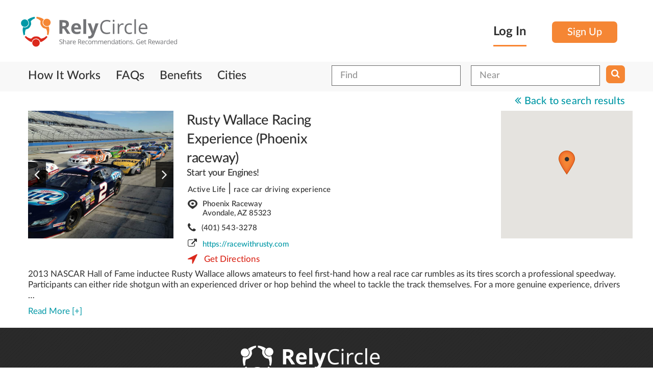

--- FILE ---
content_type: text/css
request_url: https://relycircle.com/css/main.css
body_size: 2495
content:
/**
 * $Id: main.css 1046 2012-04-02 11:34:48Z manu $
 * 
 * This file can not be redistributed to anyone without the permission of Giga Promoters
 * Copyright 2005 - 2008, Giga Promoters
 * 						  608 Aggarwal Cyber Plaza
 *						  Netaji Subhash Place, Delhi - 110034
 *						  www.gigapromoters.com
 * 
 *
 * This is parent of parent class of a controller and should not be edited ever without permission.
 * @version 			$Rev: 1046 $
 * @lastModifiedBy		$LastChangedBy: manu $
 * @lastChanged			$Date: 2012-04-02 07:34:48 -0400 (Mon, 02 Apr 2012) $
 * @copyright 			Giga Promoters (www.gigapromoters.com)
 * 
 */
 a.button{background:url(../img/buttons/button.gif);display:block;color:#555555;font-weight:bold;height:30px;line-height:29px;margin-bottom:14px;margin-right:10px;text-decoration:none;width:181px;font-size:12px;padding-left:10px;float:left;}
 a:hover.button{color:#0066CC;}

 /* -------------------- */

 /* CLASSES				*/

 /* -------------------- */
 .add{background:url([[url]]/button/add.gif) no-repeat 10px 8px;text-indent:30px;display:block;}
 .delete{background:url([[url]]/button/delete.gif) no-repeat 10px 8px;text-indent:30px;display:block;}
 .user{background:url([[url]]/button/user.gif) no-repeat 10px 8px;text-indent:30px;display:block;}
 .alert{background:url([[url]]/button/alert.gif) no-repeat 10px 8px;text-indent:30px;display:block;}
 .msg{background:url([[url]]/button/msg.gif) no-repeat 10px 8px;text-indent:30px;display:block;}
 .download{background:url([[url]]/button/download.gif) no-repeat 10px 8px;text-indent:30px;display:block;}
 .lens{background:url([[url]]/button/lens.gif) no-repeat 10px 8px;text-indent:30px;display:block;}
 .info{background:url([[url]]/button/info.gif) no-repeat 10px 8px;text-indent:30px;display:block;}
 div.disabled{color:#ddd!important;}
 #progressIndicator,.progressIndicator{display:none;width:40px;height:35px;position:fixed;top:0;right:0;background:url('../img/ajax/indicator.gif') no-repeat;}
 div.form_progress{display:block;width:40px;height:35px;margin-top:-55px;background:url('../img/ajax_2.gif') no-repeat;}
 #popup_container{font-family:Arial,sans-serif;font-size:12px;min-width:300px; /* Dialog will be no smaller than this */max-width:600px; /* Dialog will wrap after this width */background:#FFF;border:solid 5px #999;color:#000;-moz-border-radius:5px;-webkit-border-radius:5px;border-radius:5px;}
 #popup_container input{width:70px;margin:0;font-size:100%;}
 #popup_title{font-size:14px;font-weight:bold;text-align:center;line-height:1.75em;color:#666;background:#CCC url(../img/title.gif) top repeat-x;border:solid 1px #FFF;border-bottom:solid 1px #999;cursor:default;padding:0em;margin:0em;}
 #popup_content{background:16px 16px no-repeat url(../img/info.gif);padding:1em 1.75em;margin:0em;}
 #popup_content.alert{background-image:url(../img/info.gif);}
 #popup_content.confirm{background-image:url(../img/important.gif);}
 #popup_content.prompt{background-image:url(../img/help.gif);}
 #popup_message{padding-left:48px;}
 #popup_panel{text-align:center;margin:1em 0em 0em 1em;}
 #popup_prompt{margin:.5em 0em;}
 .element_name{background:yellow;border:1px solid black;margin:1px;}

/*
div.ok
{
color: green;
}
div.error
{
color: #e32;
}
div.warning
{
color: #D15F00;
}
*/
.infoMsg,.successMsg,.warningMsg,.errorMsg,.validationMsg{border:1px solid;padding:10px 10px 10px 35px;font-weight:bold;background-repeat:no-repeat;background-position:10px center;-moz-border-radius:5px;-webkit-border-radius:5px;}
.infoMsg{color:#00529B;background-color:#BDE5F8;background-image:url('../img/msg/info.png');}
.warningMsg{color:#9F6000;background-color:#FEEFB3;background-image:url('../img/msg/warning.png');}
.errorMsg{color:#D8000C!important;background-color:#f8e8e7!important;position: relative;font-size:18px;line-height: 27px;letter-spacing: 0;padding-left: 65px;font-family:'LatoLatinWebLight';text-indent:0;font-weight:normal;border-radius:0;border:0;margin:20px 0;text-align: left;}
.errorMsg img{position: absolute;left: 19px;top: 12px;width: 22px;height: 22px;z-index:2}
.errorMsg:after{content:'';background-color:#f6dbd9;position: absolute;left: 0;top: 0;width: 60px;height: 47px;z-index: 0;}
.successMsg.alert-success{background-image:none;background:#eeffce;border: 0;box-shadow: none;color:#004703;margin:20px 0;position: relative;font-size:18px;line-height: 27px;letter-spacing: 0;padding-left: 49px;font-family:'LatoLatinWebLight';text-indent:0;font-weight:normal;border-radius:0;}
.successMsg img{position: absolute;left: 19px;top: 12px;width: 22px;height: 22px;}

#flashMessage a{text-decoration:underline;}
#flashMessage a:hover{text-decoration:none;}
.buttons a,.buttons button{	/*
	   display:block;
	   float:left;*/
	margin:0 7px 0 0;background-color:#f5f5f5;border:1px solid #dedede;border-top:1px solid #eee;border-left:1px solid #eee;font-family:"Lucida Grande",Tahoma,Arial,Verdana,sans-serif;font-size:12px;line-height:130%;text-decoration:none;font-weight:bold;color:#565656;cursor:pointer;padding:5px 10px 6px 7px; /* Links */}
.buttons button{width:auto;overflow:visible;padding:4px 10px 3px 7px; /* IE6 */}
.buttons button[type]{padding:5px 10px 5px 7px; /* Firefox */line-height:17px; /* Safari */}
*:first-child+html button[type]{padding:4px 10px 3px 7px; /* IE7 */}
.buttons button img,.buttons a img{margin:0 3px -3px 0!important;padding:0;border:none;width:16px;height:16px;}

/* STANDARD */
button:hover,.buttons a:hover{background-color:#dff4ff;border:1px solid #c2e1ef;color:#336699;}
.buttons a:active,.buttons .active a{background-color:#6299c5;border:1px solid #6299c5;color:#fff;}

/* POSITIVE */
button.positive,.buttons a.positive{color:#529214;}
.buttons a.positive:hover,button.positive:hover{background-color:#E6EFC2;border:1px solid #C6D880;color:#529214;}
.buttons a.positive:active{background-color:#529214;border:1px solid #529214;color:#fff;}

/* NEGATIVE */
.buttons a.negative,button.negative{color:#d12f19;}
.buttons a.negative:hover,button.negative:hover{background:#fbe3e4;border:1px solid #fbc2c4;color:#d12f19;}
.buttons a.negative:active{background-color:#d12f19;border:1px solid #d12f19;color:#fff;}

/* REGULAR */
button.regular,.buttons a.regular{color:#336699;}
.buttons a.regular:hover,button.regular:hover{background-color:#dff4ff;border:1px solid #c2e1ef;color:#336699;}
.buttons a.regular:active{background-color:#6299c5;border:1px solid #6299c5;color:#fff;}
.highlight-blue{border:2px solid #0096BF;padding:10px;background:#DFF8FF;}

/* Tables - from cake generic */
table{background:#fff;border:1px solid #ccc;border-right:0;clear:both;color:#333;margin-bottom:10px;width:100%;}
th{background:#f2f2f2;border:1px solid #bbb;border-top:1px solid #fff;border-left:1px solid #fff;text-align:center;}
th a{background:#f2f2f2;display:block;padding:2px 4px;text-decoration:none;}
th a:hover{background:#ccc;color:#333;text-decoration:none;}
table tr td{background:#fff;border-right:1px solid #ccc;padding:4px;text-align:center;vertical-align:top;}
table tr.altrow td{background:#f4f4f4;}
div.altrow{background:#f4f4f4;}
td.actions{text-align:center;white-space:nowrap;}
td.actions a{margin:0px 6px;}
.cake-sql-log table{background:#f4f4f4;}
.cake-sql-log td{padding:4px 8px;text-align:left;}
.main{padding:0 10px 0 10px;}
.hidden{display:none;}
.clear{clear:both;}
.width100{width:100%;}

/* icons */
.plusIcon{display:block;background:url(../img/icons/16x16/plus.png);width:16px;height:16px;}
.dragIcon{display:block;background:url(../img/icons/16x16/drag.png);width:16px;height:16px;}
.dragAction{cursor:move;}
tr.highlightRow,tr.highlightRow td{background:#EDFFCF!important;}
div.highlightRow{background:#EDFFCF!important;}
.fl{float:left;}
.fr{float:right;}
div.record .action_links{visibility:hidden;}
div.record:hover .action_links{visibility:visible;}

--- FILE ---
content_type: text/css
request_url: https://relycircle.com/css/common.css
body_size: 1883
content:
#flashMessage,.warningMsg{margin-bottom:20px;text-shadow:0 1px 0 rgba(255,255,255,.5);background-color:#fcf8e3;border:1px solid #fbeed5;-webkit-border-radius:4px;-moz-border-radius:4px;border-radius:0px;padding:8px 35px 8px 30px;}
#flashMessage h4{margin:0;}
#flashMessage .close{position:relative;top:-2px;right:-21px;line-height:20px;}
#flashMessage.successMsg{background-color:#dff0d8;color:#468847;border-color:#d6e9c6;}
.alert-danger,#flashMessage.errorMsg{background-color:#f2dede;color:#b94a48;border-color:#eed3d7;}
#flashMessage.infoMsg{background-color:#d9edf7;color:#3a87ad;border-color:#bce8f1;}
.error-message,label.error{color:#b94a48;}
div.required label:after{content:"*";color:red;padding-left:1px;}
.modal-body form div.submit{}
.scrollup{position:fixed;bottom:50px;right:50px;display:none;padding:0px 20px 0 57px;border-radius:9px;-webkit-border-radius:9px;-moz-border-radius:9px;font-size:22px;color:#ffffff;font-weight:bold;background-color:#F58634;height:61px;line-height:65px;margin:0}
.scrollup:hover,.scrollup:focus,.scrollup:active{background-color:#e26b13;color:#fff}
.scrollup .fa{font-size:44px;position:absolute;left:18px;line-height:59px}
.g-recaptcha{margin:20px 0px 0px 0px}
.g-recaptcha iframe{border:3px black solid;margin:0 0 0 0px;}

/** jssor **/
.jssor-nav{position:absolute;    /* size of thumbnail navigator container */width:800px;height:100px;}
.jssor-nav .thumb{position:absolute;top:0;left:0;width:90px;height:90px;}
#slider-content-box > .modal-dialog{width:800px;}
.jssor-counter{position:absolute;bottom:10px;left:50%;width:200px;height:38px;background-color:rgba(0,0,0,0.7);user-select:none;-ms-user-select:none;-moz-user-select:none;text-align:center;color:#fff;border-radius:30px;line-height:38px;font-size:20px;margin-left:-100px;}
.alert-danger,#flashMessage.errorMsg{padding-left:65px;}
#flashMessage.successMsg,.successMsg{padding-left:65px;position:relative;}
.errorMsg:after{content:'';background-color:#f6dbd9;position:absolute;left:0;top:0;width:60px;height:100%;z-index:0;background-image:url(/themed/dutch/img/error-icon.png);background-repeat:no-repeat;background-position:center;background-size:22px 22px;}
.successMsg:after{content:'';position:absolute;left:0;top:0;width:60px;height:100%;z-index:0;background-image:url(/themed/dutch/img/check-icon.png);background-repeat:no-repeat;background-position:center;background-size:22px 22px;}
.jssor-control{position:absolute;height:0;top:50%;width:100%;margin-top:-90px;}
.jssor-control > div{width:35px;height:50px;overflow:hidden;cursor:pointer;}
.jssor-control > div > i{/*line-height:50px;display:block;text-align:center;font-size:30px;*/ display:none;}
.jssor-control .jssor-control-prev{background:rgba(0,0,0,0.7) url(/themed/dutch/img/prev-arrow.png) center center no-repeat;}
.jssor-control .jssor-control-next{background:rgba(0,0,0,0.7) url(/themed/dutch/img/next-arrow.png) center center no-repeat;}

.two-col-register div.input
{
	margin-top: 17px;
}

/*Datepicker*/
#ui-datepicker-div.ui-datepicker{padding: 0; border: solid 1px #aaaaaa; background: #fbfbfb; width: 70%; max-width: 410px;}
#ui-datepicker-div.ui-datepicker .ui-datepicker-header{background: #fff0e5; padding: 0;}
#ui-datepicker-div.ui-datepicker .ui-datepicker-prev, #ui-datepicker-div.ui-datepicker .ui-datepicker-next{top: 0; border-radius: 0; border: 0; cursor: pointer; width: 74px; height: 77px;}
#ui-datepicker-div.ui-datepicker .ui-datepicker-prev{left: 0; border-right: solid 1px #a5a5a5;}
#ui-datepicker-div.ui-datepicker .ui-datepicker-prev span{width: 14px; height: 22px; background: url(jquery-ui/bootstrap/images/prev-arrow.png) 0 0 no-repeat;}
#ui-datepicker-div.ui-datepicker .ui-datepicker-next{right: 0; border-left: solid 1px #a5a5a5;}
#ui-datepicker-div.ui-datepicker .ui-datepicker-next span{width: 14px; height: 22px; background: url(jquery-ui/bootstrap/images/next-arrow.png) 0 0 no-repeat;}

#ui-datepicker-div.ui-datepicker .ui-datepicker-prev.ui-state-hover, #ui-datepicker-div.ui-datepicker .ui-datepicker-next.ui-state-hover.ui-datepicker-next-hover{background: #f1e3d9;}
#ui-datepicker-div.ui-datepicker .ui-datepicker-month{font-size: 22px; line-height: 26px; display: inline-block; font-family: "LatoLatinWeb";}
#ui-datepicker-div.ui-datepicker .ui-datepicker-year{width: 114px; font-size: 20px; line-height: 24px; height: 40px; padding: 0 7px; display: inline-block; position: relative; top: 10px;}
#ui-datepicker-div.ui-datepicker .ui-datepicker-title{margin: 0 80px; padding: 8px 0; height: 77px;}
#ui-datepicker-div.ui-datepicker .ui-datepicker-calendar{margin: 0; border:0!important;}
#ui-datepicker-div.ui-datepicker th{background: #fbfbfb; color: #db291c; text-transform: uppercase; padding: 11px 0; border-bottom: solid 3px #e9e9e9;}
#ui-datepicker-div.ui-datepicker table tr{background: none;}
#ui-datepicker-div.ui-datepicker table tr td{border: 0!important;}
#ui-datepicker-div.ui-datepicker table tr td a{box-shadow: none; color: #303030; font-size: 21px; line-height: 25px; border-radius: 0; padding: 14px;}
#ui-datepicker-div.ui-datepicker table tr td a.ui-state-hover, #ui-datepicker-div.ui-datepicker table tr td a.ui-state-active{background: #f58634; color: #fff;}
#ui-datepicker-div.ui-datepicker table tr td a.ui-state-highlight{box-shadow: 0 4px #e26b13; background: #f58634; color: #fff;}

.div-table{
  display:table;
  width:auto;
  border-spacing:5px;/*cellspacing:poor IE support for  this*/
}
.div-table-row{
  display:table-row;
  width:auto;
  clear:both;
}
.div-table-col{
  float:left;/*fix for  buggy browsers*/
  display:table-cell;
}

.tooltip_text
{
	font-weight: normal !important;
	color: #676767;
}

.tooltip.bottom .tooltip-arrow {
    border-bottom-color: #a5a5a5;
}
.tooltip-inner
{
  max-width: 350px;
}
.truncate-anchor a
{
	position: absolute;
  text-overflow: ellipsis;
  overflow: hidden;
  width: 220px;
	margin-left: 5px;
	white-space: nowrap;
}
.truncate-anchor-search-result a
{
	width: 200px;
}
.offer-anchor-link.truncate-anchor  a
{
	width: 150px;
	left:50%;
}

@media(max-width:450px){
	#slider-content-box > .modal-dialog {
    width: auto;
	}
}


--- FILE ---
content_type: text/css
request_url: https://relycircle.com/themed/dutch/css/bootstrap_overwrite.css
body_size: 396
content:
@media (min-width:768px){
	
	.container > .navbar-header,.container-fluid > .navbar-header,.container > .navbar-collapse,.container-fluid > .navbar-collapse{padding-right:0;padding-left:0;}
}
@media (min-width:1230px){
	.container{width:1200px;}
}
.carousel-indicators li{height:20px;width:20px;background-color:#fff;border-color: #f58634}
.carousel-indicators li.active{height:22px;width:22px;background-color: #f58634;border-color:#f58634}
.carousel-control{bottom:inherit;}
.carousel-control.left,.carousel-control.right{background-image:none;background:#7f7f7f;opacity:1;top:50%;margin-top:-15px;border-radius:100%;width:70px;height:70px;text-align:center; display: none;}
.carousel-control.left{left:10%;}
.carousel-control.right{right:10%;}
.carousel-control span.carousel-right-arrow{position:absolute;top:21px;right:24px;}
.carousel-control span.carousel-left-arrow{top: 21px;position:absolute;left: 24px;}

--- FILE ---
content_type: text/css
request_url: https://relycircle.com/themed/default/css/modern-business.css
body_size: 655
content:
/*!
 * Start Bootstrap - Modern Business HTML Template (http://startbootstrap.com)
 * Code licensed under the Apache License v2.0.
 * For details, see http://www.apache.org/licenses/LICENSE-2.0.
 */

 /* Global Styles */

 html,
 body {
    height: 100%;
}

/* Required padding for .navbar-fixed-top. Remove if using .navbar-static-top. Change if height of navigation changes. */
/*body {padding-top: 50px;}*/

.img-portfolio {
    margin-bottom: 30px;
}

.img-hover:hover {
    opacity: 0.8;
}

/* Home Page Carousel */

header.carousel {
    height: 50%;
}

header.carousel .item,
header.carousel .item.active,
header.carousel .carousel-inner {
    height: 100%;
}

header.carousel .fill {
    width: 100%;
    height: 100%;
    background-position: center;
    background-size: cover;
}

/* 404 Page Styles */

.error-404 {
    font-size: 100px;
}

/* Pricing Page Styles */

.price {
    display: block;
    font-size: 50px;
    line-height: 50px;
}

.price sup {
    top: -20px;
    left: 2px;
    font-size: 20px;
}

.period {
    display: block;
    font-style: italic;
}

/* Footer Styles */

footer {
    margin: 50px 0;
}

/* Responsive Styles */

@media(max-width:991px) {
    .customer-img,
    .img-related {
        margin-bottom: 30px;
    }
}

@media(max-width:767px) {
    .img-portfolio {
        margin-bottom: 15px;
    }

    header.carousel .carousel {
        height: 70%;
    }
}

--- FILE ---
content_type: text/css
request_url: https://relycircle.com/themed/default/css/style.css
body_size: 5833
content:
:not([type="submit"])body{padding-top:0px!important; /* Required padding for .navbar-fixed-top. Remove if using .navbar-static-top. Change if height of navigation changes. */color:#183843}
a:hover{color:#00599D;text-decoration:none;}
a:focus{outline:none!important;}
/*.logo{z-index:1000!important;position:relative;bottom:-15px;}*/
.marg-left{margin-left:25%!important;}
h1,.h1,h2,.h2,h3,.h3,h4,.h4{margin-top:0;margin-bottom:5px;color:#083f49;}

/*--- Nav -------*/
.navbar-inverse .navbar-brand,.navbar-inverse .navbar-nav > li > a{text-shadow:none;}
.navbar-inverse .navbar-nav > li > a{color:#303030;font-size:15px;font-weight:normal;padding:15px 7px;}
.navbar-inverse .navbar-nav>li>a:hover,.navbar-inverse .navbar-nav>li>a:focus{color:#F58634;background-color:transparent;}

/*-------------*/
.input-box{margin:10px}
.textinput{border:1px solid #fff!important;padding:5px 10px;box-shadow:none!important;border-radius:0px!important;margin:10px 10px 5px 10px;width:90%;font-size:15px!important;height:auto;}
.textinput1{border:1px solid #fff!important;padding:3px 5px!important;box-shadow:none!important;border-radius:0px!important;margin:15px 5px 5px 5px!important;width:65%!important;font-size:12px!important;display:inline-block;}
.search-btn{-webkit-box-shadow:1px 1px 2px 0px rgba(0,0,0,0.75);-moz-box-shadow:1px 1px 2px 0px rgba(0,0,0,0.75);box-shadow:1px 1px 2px 0px rgba(0,0,0,0.75);border:none;cursor:pointer;border-radius:5px;color:#fff;padding:4px 5px;margin:10px 0 5px 0;background:#d9edd8; /* Old browsers *//* IE9 SVG, needs conditional override of 'filter' to 'none' */
background:url([data-uri]);background:-moz-linear-gradient(top,#d9edd8 0%,#d9edd8 53%,#c4d3c1 56%,#c4d3c1 100%); /* FF3.6+ */background:-webkit-gradient(linear,left top,left bottom,color-stop(0%,#d9edd8),color-stop(53%,#d9edd8),color-stop(56%,#c4d3c1),color-stop(100%,#c4d3c1)); /* Chrome,Safari4+ */background:-webkit-linear-gradient(top,#d9edd8 0%,#d9edd8 53%,#c4d3c1 56%,#c4d3c1 100%); /* Chrome10+,Safari5.1+ */background:-o-linear-gradient(top,#d9edd8 0%,#d9edd8 53%,#c4d3c1 56%,#c4d3c1 100%); /* Opera 11.10+ */background:-ms-linear-gradient(top,#d9edd8 0%,#d9edd8 53%,#c4d3c1 56%,#c4d3c1 100%); /* IE10+ */background:linear-gradient(to bottom,#d9edd8 0%,#d9edd8 53%,#c4d3c1 56%,#c4d3c1 100%); /* W3C */filter:progid:DXImageTransform.Microsoft.gradient(startColorstr='#d9edd8',endColorstr='#c4d3c1',GradientType=0); /* IE6-8 */}
.search-btn:hover{background:#C4D3C1;}
.top-textinput{border:1px solid #25c1de!important;border-radius:2px!important;padding:3px 10px!important;margin:5px 0 2px 10px!important;box-shadow:none!important;width:45%!important;}
.login-btn,a.submit,input[type="submit"],.button_orange{-webkit-box-shadow:1px 1px 2px 0px rgba(0,0,0,0.75);-moz-box-shadow:1px 1px 2px 0px rgba(0,0,0,0.75);box-shadow:1px 1px 2px 0px rgba(0,0,0,0.75);border:none;cursor:pointer;border-radius:5px;color:#fff;padding:3px 15px;margin:5px 0 5px 0;background:#eb7a43; /* Old browsers *//* IE9 SVG, needs conditional override of 'filter' to 'none' */
background:url([data-uri]);background:-moz-linear-gradient(top,#eb7a43 0%,#eb7a43 54%,#d56b39 55%,#d56b39 100%); /* FF3.6+ */background:-webkit-gradient(linear,left top,left bottom,color-stop(0%,#eb7a43),color-stop(54%,#eb7a43),color-stop(55%,#d56b39),color-stop(100%,#d56b39)); /* Chrome,Safari4+ */background:-webkit-linear-gradient(top,#eb7a43 0%,#eb7a43 54%,#d56b39 55%,#d56b39 100%); /* Chrome10+,Safari5.1+ */background:-o-linear-gradient(top,#eb7a43 0%,#eb7a43 54%,#d56b39 55%,#d56b39 100%); /* Opera 11.10+ */background:-ms-linear-gradient(top,#eb7a43 0%,#eb7a43 54%,#d56b39 55%,#d56b39 100%); /* IE10+ */background:linear-gradient(to bottom,#eb7a43 0%,#eb7a43 54%,#d56b39 55%,#d56b39 100%); /* W3C */filter:progid:DXImageTransform.Microsoft.gradient(startColorstr='#eb7a43',endColorstr='#d56b39',GradientType=0); /* IE6-8 */}
.login-btn:hover,a.submit:hover,input[type="submit"]:hover,a.button_orange:hover{background:#D56B39!important;}
a.login-btn:hover,a.button_orange:hover{color:#fff;}
input[type="submit"],a.submit{padding:3px 30px;padding-top:10px;text-transform:uppercase;font-weight:bold;height:32px;background:#EB7A43!important;box-shadow:0px 8px 0px 0px #D56B39!important;}
.text-desk-right{text-align:right!important;}
.border-right{border-right:1px solid #25c1de;}
/*.heading{color:#083f49;font-size:21px;font-family:"Century Gothic","Open Sans",sans-serif;line-height:25px;margin:10px 0 20px 0;}*/
.subheading{color:#ea7b44;font-size:17px;font-family:"Century Gothic","Open Sans",sans-serif;line-height:22px;margin:10px 0 10px 0;}
.tbl td{padding:5px;}
.tbl span{font-size:11px;}
.lineheight30{line-height:30px!important;}
.display-inline{display:inline-block!important;}
.social-link{background:#25c1de;padding:0 10px;margin:20px 0 10px 0;}
.social-link a{color:#fff;font-size:40px;}
.social-link ul{margin:0;padding:0;}
.social-link li{display:inline-block;line-height:25px;margin-bottom:-1px;margin-top:10px;padding:5px 10px 0;}
.social-link li.active{background:none repeat scroll 0 0 #fff;border-radius:5px 5px 0 0;}
.social-link li.active a{color:#083f49;}
.social-link a:hover{color:#083f49;}
.moveup{top:-10px!important;}
.link{font-size:10px!important;color:#444;line-height:10px!important;}
.recommed_area textarea{border:1px solid #25c1de!important;padding:5px!important;min-height:80px!important;border-radius:0!important;box-shadow:none!important;width:100%!important;margin-top:10px;font-size:13px;}
.recommed_area .submit{float:right;margin-top:10px;}
.recommed_area #ReviewShareEmails{height:80px;}
.emailadd-sect{background:#c5e8f2;border:1px solid #25c1de;padding:5px;text-align:right;color:#62cae3;margin:-7px 0 0 0;}
.friend-sect{}
.friend-sect .comment-sect{padding:10px 0 10px 0;border-bottom:1px solid #999999;color:#083f49;font-size:16px;}
.comment-sect{padding:15px 0 20px 0;border-bottom:1px solid #999;color:#083f49;font-size:14px;}
.imground{border:1px solid #fff;border-radius:6px;margin:0 0 5px 0;}
.white-txt{color:#fff!important;}
.view-btn.login-btn {margin:0;text-transform: uppercase;padding: 9px 43px 8px 43px;display: inline-block;}
.view-btn span{	/*position:absolute;*/display:inline-block;float:right;margin:-8px -22px 0 0;}
.popover-content{color:#666!important;}
.customer-heading{padding: 20px 10px 20px 98px;margin:10px 0 15px 0;background:#f7f7f7;font-size:33px;border:1px solid #727272;position: relative;letter-spacing: 0.34px;line-height: 44px;}
.customer-heading .logo-large{position: absolute;top: 19px;left: 31px;width: 46px;height: 46px;}
.customer-sect .display-block-desk{color:#25c1de;}
.name{color:#123f49;font-size:14px;font-weight:bold;}
.name a{text-decoration:none;color:#428bca;}
.name a:hover{text-decoration:none!important;color:#123f49;}
.user_box .user_info{margin-left:8px;}
.user_info .user-friend-count,.user_info .user-rev-count{color:#333;font-size:12px;font-weight:normal;}
.date{border-radius:3px;color:#303030;display:inline;font-size: 13px;padding: 0 3px 0 0;line-height: 29px;}
.user_info .user-location{font-weight:bold;color:#333;font-size:12px;}
.action-link-list{padding:0px;margin-top:5px;color:#428bca;font-size:13px;}
.action-link-list li{display:inline-block;margin-bottom:0;padding-bottom:5px;padding-top:5px;}
/*.comment-sect:hover .action-link-list{opacity:1}*/
.action-link-list a{font-size: 20px;font-weight:bold;background-color:#f2f2f2;color:#303030;border:1px solid #747474;border-radius:3px;height: 42px;width: 42px;margin-left: 16px;line-height: 42px;}
.action-link-list a:hover{background-color:#e1e0e0}
.popover{position:absolute;top:0;left:0;z-index:1060;display:none;padding:1px;text-align:left;white-space:normal;background-color:#fff;-webkit-background-clip:padding-box;background-clip:padding-box;border:1px solid #ccc;border:1px solid rgba(0,0,0,.2);border-radius:6px;-webkit-box-shadow:0 5px 10px rgba(0,0,0,.2);box-shadow:0 5px 10px rgba(0,0,0,.2);width:90%!important;}
footer{background:#303030;padding:20px 20px;margin:60px 0 0 0!important;}
footer a{display:inline-block;margin:5px 10px 5px 0;color:#fff;text-decoration:none;}
.desk-align-right{text-align:right;}
.desk-align-left{text-align:left;}
.mail-icon{text-align:right;}
.info-icon{margin-left:-23px!important;float:left;margin-top:48px!important;}
.popover-content{color:#666!important;font-size:12px!important;line-height:15px;width:100%!important;}
.table-sect{background:#c5e8f2;color:#083f49;font-size:13px;text-align:center;}
.table-sect th{background:#25c1de;color:#fff;text-transform:uppercase;font-size:12px;padding:5px 10px;text-align:center;margin:0 10px;}
.table-sect th,.table-sect td{border:2px solid #fff;}
.display-block-desk{display:block;}
.comment-text{overflow:hidden;margin-bottom:5px;margin-top:5px;color:#000;font-size: 17px;line-height: 20px;letter-spacing: -0.2px;}
.form-control{height:auto;}
.login_box .checkbox{display:inline;font-size:12px;margin-right:40px;}
.login_box .checkbox > input{vertical-align:bottom;}
.login_box .checkbox label{padding-left:0px}
.login_box a{font-size:12px;}
.connect_links li{display:inline-block;list-style-type:none;width:auto;}
.connect_links .btn{padding:3px 5px;}
.login_box .btn-group{margin-top:30px;}
.sidebar .module{background:none repeat scroll 0 0 #25c1de;border-radius:0 0 5px 5px;color:#fff;margin:25px 0;padding:20px 20px 20px  20px;}
#recommend_code_input label{padding:10px 5px;text-align:right;}
#recommend_code_input .submit{text-align:right;}
.module.apps .col-md-5{padding-left:5px;}
.module.apps .col-md-7{color:#276273;font-size:13px;font-weight:bold;line-height:15px;padding-right:0;padding-top:10px;}
.col-md-7 img{margin-top:10px;}
.module.apps{padding-bottom:20px}
.tired{background:url(../img/tired_graphic.gif) no-repeat;color:#fff;font-size:22px;height:152px;padding-left:100px;padding-top:50px;width:368px;}
.signup_graphic{background:url(../img/signup_graphic.png) no-repeat;color:#fff;font-size:18px;height:260px;line-height:22px;margin-top:40px;padding-left:70px;padding-right:30px;padding-top:90px;text-align:right;width:390px;}
.recommend_graphic{background:url(../img/recommend_graphic.png) no-repeat;color:#fff;float:right;font-size:20px;height:152px;line-height:25px;padding-left:80px;padding-right:150px;padding-top:35px;width:440px;}
.award_graphic{background:url(../img/award_graphic.gif) no-repeat;clear:both;color:#000;display:block;font-size:20px;height:216px;line-height:25px;margin-left:90px;padding-right:35px;padding-top:4px;position:relative;text-align:right;top:65px;width:258px;}
.home_page .col-md-5,.home_page .col-md-7{padding-left:0px;}
.listing-grid-row{padding:33px 5px 10px 2px;border:1px solid #55bede;border-top:none;}
.listing-grid-row:first-child{border-top:1px solid #55bede;}
.index_filter{margin-bottom:0px;}
/*.listing-grid-row img{border-radius:3px;}*/
.pagination{float:right;}
.featured-listings .listing-grid-row{background:none repeat scroll 0 0 #FFFFC4;border:1px solid #EFEF92;border:medium none;margin-bottom:10px;}
.featured-listings .label.label-warning{display:inline-block;margin-bottom:4px;margin-left:-10px;}
.offer_block{margin-top:20px;}
.offer_heading{font-family:"Century Gothic","Open Sans",sans-serif;font-size:16px;font-weight:600;margin-bottom:10px;}
.offer_right .offer_heading{font-weight:bolder;font-family:"Helvetica Neue",Helvetica,Arial,sans-serif;font-size:15px;margin-bottom:11px;}
.offer_block .offer_left{padding:38px 0 10px;margin-top:10px;margin-bottom:20px;}
.offer_block .offer_right{padding:35px 0 10px 27px;margin-top:10px;margin-bottom:20px;}
.border-left{border-left:1px solid #ccc;}
.border-right{
	border-right:1px solid #ccc;
}
.qty{font-size:12px;padding-left:0;padding-right:0;}
.qty input{margin-right:2px;width:45%;}
.header_buy{font-weight:bold;font-size:12px;}
.buy_section .row{margin-bottom:10px;}
.offer_type{background:none repeat scroll 0 0 #55bede;border-radius:0 0 8px 8px;color:#fff;display:inline-block;float:left;padding:5px 10px;text-transform:uppercase;font-family:"Century Gothic","Open Sans",sans-serif;font-size:15px;font-weight:bold;}
.offer_left{clear:left;}
.offer_block input{color:#333;}
.buy_section p{margin:0;font-family:"LatoLatinWeb";font-size: 25px;line-height: 30px;letter-spacing: 0.35px;text-align: left;}
.radio input[type="radio"],.radio-inline input[type="radio"],.checkbox input[type="checkbox"],.checkbox-inline input[type="checkbox"]{margin-left:0px;vertical-align:top;position:inherit;margin-right:5px;}
.friend-review-list > div{border-bottom:1px solid #ccc;padding:10px}
.friend-review-list > div:last-child{border-bottom:medium none;}
.arrow-splitter{background:url("../img/social-arrow.png") no-repeat scroll 35% 20px rgba(0,0,0,0);height:110px;margin-bottom:15px;}
.my-account .tab-content{padding:30px 20px;}
.recent_activity .user_avatar{float:left;width:60px;}
.recent_activity{margin-bottom:20px;}
.bizowner_footer{color:#fff;font-size:12px;padding-left:0;border-right:1px solid #fff;}
.bizowner_footer  h5{font-weight:bold;}
.bizowner_footer .login-btn{font-weight:bold;font-size:13px;margin-top:15px;}
.bizowner_footer div{padding:0;}
.bizowner_footer .col-sm-4{text-align:center;}
.day_activity{border-bottom:1px solid #ccc;margin-top:10px;}
.day_activity .date{color:#276273;float:right;font-size:14px;}
.btn-user-avatar{padding:2px 5px;}
.reward_header{font-size:12px;color:#878787}
.lead_add .col-lg-3{text-align:center;color:#757575;}
.lead_add h2{text-align:center;}
.lead_add_title{margin-bottom:30px;margin-top:15px;text-align:center;font-size:16px}
.ready .text{color:#fff;font-size:2.5em;}
.ready{background:none repeat scroll 0 0 #347aa8;text-align:center;margin-top:20px;}
.ready .login-btn{font-size:25px;}
.business_form{margin-top:0px; padding-bottom: 0px;}
.offer_purchases_search .input{float:left;margin-right:30px;width:20%;}
.offer_purchases_search .submit{float:left;margin-top:20px;}
.checkout input[type="submit"]{float:right;font-size:18px;padding:4px 50px;margin-top:20px;}
.listing_view .address{font-size:13px;}
h3.listing_title{margin-bottom:0px!important;}
.tagline{color:#858585}
.address .fa{color:#858585;margin-right:5px;}
.listing_operation_hours .timing{padding:0;}
.listing_operation_hours .dash{width:15px;}
.listing_view .listing_thumbs{margin-top:23px;}
.listing_view_recommend{margin-top:20px;}
.user_box .user_pic img{border-radius:100%;height:93px;width:93px;}
.review-images{margin-top:10px;}
.review-images img{border:1px solid #b0b0b1;width:90px;height:90px}
.review-images a{margin-right:26px;}
.comment-sect .review_text{padding-left:37px;margin-top:0;}
.comment-sect .review_text:first-child{margin-top:0;}
table tr td{border-right:none;background:none;text-align:left;}
table{border:none;}
.main_left{border-right:1px solid #e2e2e2;padding-right:40px;}
.deal-description  h3{color:#000!important;font-size:15px;font-weight:bold;}
.fine-print{color:#999;font-size:11px;}
.deal-info > ul,.deal-info li{padding-left:10px;}
.deal-management-view .col-lg-2{padding-right:0;}
.print-deal-div{margin-top:8px;}
.listing-grid-row .address,.listing-grid-row .description{font-size:13px;}
.distance{color:#f0ad4e}
/*.profile_common{font-size:12px;}*/
.user_basic_info{margin-bottom:15px;margin-top:15px;color:#303030;font-family: 'LatoLatinWebLight';}
.user_basic_info > div{margin-bottom:10px;}
#buy_gift_certificate .border-left{min-height:230px;}
.wishlist_info{border-bottom:1px solid #ccc;margin-bottom:15px;padding-bottom:10px;}
.wishlist_info .address{font-size:13px;}
.tab-pane .view-btn{padding:5px 30px 5px 10px;}
.friend_record,#user_followings_list{font-size:13px;}
.copy_to_clipboard_section{margin-top:15px;}
.near_by_recommendations,.reward_points_received{margin-top:40px;}
.review_images > ul{margin-top:17px;padding:0; margin-bottom: 0;}
.review_images ul li{display:inline-block;margin-bottom:20px;padding-left:0;width:145px;}
.review_images  .image a{display:block;font-size:12px;}
.readm-more,.readm-less{color:#000;cursor:pointer;font-size:13px;}
#OfferOrderRewardPoints{background:none repeat scroll 0 0 #fceba6;color:#000;font-weight:bold;width:60px;font-size:14px;}
#pay_form .table{float:right;width:35%;}
#pay_form .table td:first-child{font-size:13px;font-weight:bold;}
.coupon_code{border:1px dashed #000;display:inline-block;font-size:15px;font-weight:bold;margin-bottom:10px;padding:5px;width:auto;}
.review-images .viewall{font-size:12px;vertical-align:bottom;}
.review_text .action-link-list li{border-bottom:medium none;display:inline;margin-right:10px;margin-top:10px;}
.view_recomm{color:#d56b39;font-size:15px;}
.point_available a{color:#d56b39;font-size:13px;font-weight:600;}
.connect_links img{margin-top:5px}
.fb_connect{cursor:pointer;}
li.biz_login,li.biz_faqs{display:;}
.buy_section .select2-chosen,.buy_section .select2-choice > span:first-child,.buy_section .select2-container .select2-choices .select2-search-field input{padding:6px;}
.recommend_page #recommend_code_input{background:none repeat scroll 0 0 #eee;margin:20px 0;padding:30px;width:50%;}
.login-btn-hed{margin:5% 0 0 -84%;}
.signup{background:none repeat scroll 0 0 #e27441;text-transform:uppercase;font-weight:bold;height:32px;background:#EB7A43!important;box-shadow:0px 8px 0px 0px #D56B39!important;margin:4% 0 0 0%;border-radius:5px;}
.water_marked{	/*	    color:lightgrey;font-size:120px; transform:rotate(300deg);-webkit-transform:rotate(300deg);*/color:lightgrey;font-size:90px;z-index:99999;}
.offer_purchases_search .text input{padding-bottom:6px;padding-top:7px;}
.business_stats_form .input{float:left;width:320px;}
.business_stats_form label{display:block;}
.business_stats_form .text input{border-radius:3px 0 0 3px;height:32px;width:250px;}
.business_stats_form .btn{border-radius:0 3px 3px 0;padding:5px 12px;vertical-align:top;}
.business_stats_form .submit{float:left;margin-top:20px;}
#business_report_main_div th{font-size:12px;padding:5px 3px!important;}
#business_monthly_summary_main_div th{font-size:13px;}
.each_block{border-bottom:1px solid #ccc;}
.each_block:last-child{border:medium none;}


.listing-grid-row .list-img-thumb{margin-top:5px;display: block;}

.view-deal-btn
{
	text-transform: none;
	padding: 8px 10px 8px 10px !important;
}


@media (max-width:1200px){
	
}
@media (max-width:1160px){
	.marg-left{margin-left:5%;}
	.logo{z-index:1000!important;position:relative;bottom:0;}
	.desk-align-left{text-align:center;}
}
@media (max-width:1000px){
	.mail-icon{text-align:left;}
	.border-right{border-right:none;border-bottom:1px solid #25c1de;margin:10px 0 20px 0;}
	.text-desk-right{text-align:center!important;}
	.marg-left{margin-left:0;}
	.info-icon{margin-left:-23px!important;float:left;margin-top:12px!important;}
	.view-btn{padding:5px 30px 5px 20px;text-align:center;font-size:12px;line-height:14px;margin-top:5px;}
	.display-block-desk{display:inline-block;margin-right:10px;}
}
@media (max-width:750px){
	.desk-align-right{text-align:left;margin-top:20px;}
}
@media (max-width:540px){
	.comment-sect{padding:5px 0 10px 0;color:#083f49;font-size:14px;}
	.comment-sect1{padding:5px 0 10px 0;border-bottom:1px solid #083f49;color:#083f49;font-size:14px;}
}
@media (max-width:480px){
	.top-textinput{border:1px solid #25c1de!important;border-radius:2px!important;padding:3px 10px!important;margin:5px 0 2px 10px!important;text-align:right!important;box-shadow:none!important;width:85%!important;}
	.desk-align-right{text-align:left;margin-top:20px;}
	.social-link a{color:#fff;font-size:40px;margin:0 5px;}
}
@media (max-width:350px){
	.friend-sect h3{font-size:19px!important;color:#fff!important;border-bottom:1px solid #fff;padding:10px 0;}
	.customer-heading{background:#e6e7e8;color:#083f49;padding:5px 10px;font-size:18px;margin:10px 0 15px 0;}
	footer a{display:block;margin:5px 10px 5px 0;color:#fff;text-decoration:none;}
	.desk-align-right{text-align:left;margin-top:20px;}
}
@media (max-width:480px){
	.tired{width:100%!important;padding-left:130px!important;padding-top:20px!important;font-size:20px!important;}
	.signup_graphic{font-size:14px;line-height:30px;margin-top:20px;padding-left:35px;padding-right:10px;padding-top:67px;width:100%;}
	.recommend_graphic{font-size:18px;line-height:20px;padding-left:140px;padding-right:120px;width:auto;}
	.connect_links{padding-left:0;text-align:left!important;}
	.award_graphic{margin-left:35px;top:0px;}
	.login_box .btn-group{margin-top:0px;margin-bottom:10px;}
	.recommend_count{background-position:0 0;text-align:right;}
}
@media (min-width:800px){
	.col-md-3 .recommend_count{height:80px;background-position:0 40px;}
}
@media (min-width:750px){
	.login_box .btn-group{margin-top:10px;margin-bottom:10px;}
	.col-sm-2 .recommend_count{height:80px;background-position:0 40px;}
}

--- FILE ---
content_type: text/css
request_url: https://relycircle.com/themed/dutch/css/app.less.css
body_size: 1205
content:
/** Manually generated **/

@import url("lato.css");
body {
  font-family: "LatoLatinWeb";
  font-size: 20px;
  color: #676767;
}
/** Text changes**/
p {
  font-style: normal;
  font-size: 20px;
  font-weight: normal;
  font-family: "LatoLatinLightWeb";
  color: #303030;
  margin: 0px;
  line-height: 24px;
}
h1,
.h1,
h2,
.h2,
h3,
.h3,
h4,
.h4 {
  color: #303030;
}
h1,
.h1 {
  font-size: 60px;
}
h2,
.h2 {
  font-size: 48px;
}
h3,
.h3,
h4,
.h4,
h5,
.h5 {
  font-style: normal;
  font-size: 36px;
  font-weight: normal;
  font-family: "LatoLatinLightWeb";
}
h5,
.h5 {
  font-size: 30px;
  line-height: 40px;
}
.medium_text {
  font-style: normal;
  font-size: 24px;
  color: #000000;
}
strong,
a {
  font-size: 20px;
}
a {
  color: #707070;
}
a:hover,
a:focus {
  text-decoration: none;
}
a.theme_link {
  color: #F58634;
}
a.theme_link:hover,
a.theme_link:focus {
  text-decoration: none;
}
/** Form Changes**/
div.submit {
  text-align: center;
}
div.submit input[type="submit"] {
  font-size: 24px;
  font-weight: normal;
  padding: 15px 81px!important;
  height: auto;
  line-height: 29px;
}
#login-form-collapsible div.submit {
  text-align: left;
}
input[type="text"],
input[type="password"],
.ui-autocomplete-input,
textarea,
.uneditable-input {
  color: #939393;
}
div.required label:after {
  color: #db291c;
}
::-webkit-input-placeholder {
  color: #939393 !important;
}
::-moz-placeholder {
  color: #939393 !important;
}
:-ms-input-placeholder {
  color: #939393 !important;
}
/** Custom Checkbox**/
input[type="checkbox"] {
  position: absolute;
  left: -9999px;
}
[type="checkbox"] + label {
  position: relative;
  padding-left: 52px;
  cursor: pointer;
  margin: 0 0 0 0;
}
/* checkbox aspect */
[type="checkbox"] + label:before {
  content: '';
  position: absolute;
  left: 2px;
  top: -1px;
  width: 34px;
  height: 34px;
  border: 1px solid #aaa;
  background: #f8f8f8;
  border-radius: 3px;
  box-shadow: inset 0 1px 3px rgba(0, 0, 0, 0.3);
}
/* checked mark aspect */
[type="checkbox"] + label:after {
  content: '✔' !important;
  position: absolute;
  top: 9px;
  left: 11px;
  font-size: 22px;
  line-height: 0.8;
  color: #09ad7e !important;
  transition: all .2s;
}
.abstract_offers.form [type="checkbox"] + label:after {
  color: #333333 !important;
}
/* checked mark aspect changes */
[type="checkbox"]:not(:checked) + label:after {
  opacity: 0;
  transform: scale(0);
}
[type="checkbox"]:checked + label:after {
  opacity: 1;
  transform: scale(1);
}
/* disabled checkbox */
[type="checkbox"]:disabled:not(:checked) + label:before,
[type="checkbox"]:disabled:checked + label:before {
  box-shadow: none;
  border-color: #bbb;
  background-color: #ddd;
}
[type="checkbox"]:disabled:checked + label:after {
  color: #999;
}
[type="checkbox"]:disabled + label {
  color: #aaa;
}
/* accessibility */
[type="checkbox"]:checked:focus + label:before,
[type="checkbox"]:not(:checked):focus + label:before {
  border: 1px dotted blue;
}
/** nav bar **/
.navbar-inverse {
  background: #F8F8F8;
  border-color: #F8F8F8;
}
/** footer **/
footer {
  background: url("../img/footer-bg.png");
  padding: 20px 20px;
  margin: 0 0 0 0 !important;
  width: 100%;
}
footer .footer-logo {
  margin: 0;
  margin-bottom: 40px;
}
footer .footer-logo img {
  display: block;
  margin-left: auto;
  margin-right: auto;
  margin-top: 15px;
}
footer .footer-nav a {
  font-size: 24px;
}
footer hr {
  margin: 22px 15px;
  border-top: 1px solid #999989;
  opacity: 0.6;
}
footer .site-tagline {
  margin-top: 14px;
}
footer .cms-links {
  margin-top: 37px;
}


--- FILE ---
content_type: text/css
request_url: https://relycircle.com/themed/dutch/css/style.css
body_size: 20094
content:
a {
  -webkit-user-select: none; /* disable selection/Copy of UIWebView */
  -webkit-touch-callout: none; /* disable the IOS popup when long-press on a link */
}
/* hover style just for information */
/*Custom File Upload*/
.custom-file-upload-hidden{display:none;visibility:hidden;position:absolute;left:-9999px;}
.custom-file-upload{display:block;width:auto;font-size:16px;}
.custom-file-upload .file-upload-wrapper{position: relative;margin-bottom: 25px;border: 1px solid #878787; background: #fafafa; padding: 18px 18px 18px 170px;}
.custom-file-upload .file-upload-wrapper input[type="text"].file-upload-input{background: none; border:0!important; margin: 0; padding: 0!important; height: 25px; box-shadow: none; width: 100%;}
.custom-file-upload .file-upload-wrapper input[type="text"].file-upload-input:focus{border:0!important;}
.custom-file-upload .file-upload-wrapper .file-upload-btn{cursor:pointer;display:inline-block;font-size: 16px;font-weight:lighter;padding: 5px 22px;text-align:center;background-color:#e5e5e5;box-shadow:0 4px #c2c2c2!important;text-transform: capitalize;position:relative;-webkit-border-radius:4px;border-radius:4px;float:left;-moz-transition:all 0.2s ease-in;-o-transition:all 0.2s ease-in;-webkit-transition:all 0.2s ease-in;transition:all 0.2s ease-in;top: 15px;left: 20px;position: absolute;border:0;color:#303030!important; outline: none;}
.custom-file-upload .file-upload-wrapper .file-upload-btn:hover{margin-top: 2px; box-shadow:0 2px #c2c2c2!important;}
.tagline-text
{
	color: #303030;
}
.modal.large > .modal-dialog {
    width: 80%; /* respsonsive width */
}
/*Collapsible form*/
button:hover{border:0;color:#fff}
.btn:hover, .btn:focus, .btn.focus{color:#fff}
.recommend-form{padding:46px 0;display: none;}
.recommend-form .container{position: relative;}
.recommend-form h3{margin:0;padding-bottom:50px;}
.recommend-form input[type="text"]{display: block;width:460px;margin:0 auto 54px;height:70px;}
.recommend-form .login-btn{font-weight:normal;text-transform: uppercase;padding:20px 86px}
.recommend-form .close-btn{position: absolute;top: -3px;right: 38px;}
.recommend-form .errorMsg {margin-top: -24px;margin-bottom: 40px;}
input[type='text'].highlight-input{width: 462px;height: 72px;background-color: rgb(253, 255, 201);border:1px solid #979793;font-family:"LatoLatinWeb";font-size: 26px;line-height: 72px;letter-spacing: 1.7px;color:#303030;text-align: center;padding:5px;box-shadow:none;-webkit-appearance:none;}
.invalid{border:1px solid #ee7f77!important}

.page-content{position:relative;}
label:hover:before{border:1px solid #4778d9!important;}
.form-control{-moz-border-radius:0;-webkit-border-radius:0;border-radius:0;}
input[type='submit'],a.submit,.login-btn,button.search-btn{font-weight:bold;position:relative;top:0;padding:8px 9px 8px 9px;-webkit-border-radius:10px;border-radius:7px;background:#f58634!important;box-shadow:none!important;}
.login-btn.flat-button{
  box-shadow: 0 4px transparent!important;
}

.login-btn:hover,a.submit:hover,input[type='submit']:hover,input[type='submit']:focus,a.button_orange:hover,button.search-btn:hover{background:#e16a12!important;}
.login-btn:active,a.submit:active,input[type='submit']:active,a.button_orange:active,button.search-btn:active{background:#e16a12!important;}
.navbar-nav > li{-webkit-transition:all .2s;-moz-transition:all .2s;transition:all .2s;    /* fake border to adjust hover change*/border-bottom:3px transparent solid;}
li.nav-active-action,.navbar-nav > li:hover{color:#f98531;border-bottom:7px #f98531 solid;}
.main-navbar.navbar{width:100%;margin-top:0;margin-bottom:0;}
.main-navbar.navbar ul.navbar-nav > li{margin-right:30px;cursor: pointer;margin-top: 3px;}
.main-navbar.navbar .search-form{width:100%;}
.main-navbar.navbar{border-radius:0;border-bottom:0;}
.main-navbar.navbar.navbar-inverse-loggedin{border-color:#474747;background-color:#474747;}
.main-navbar.navbar{
  border-width:0px;
  min-height: 0px;
}
.main-navbar.navbar.navbar-inverse-loggedin li,.main-navbar.navbar.navbar-inverse-loggedin a{color:#fff;}
.top-textinput{width:80%!important;}
.verticalLine{padding-left:60px;border-left:2px solid #ccc;}
.footer-me-nu{text-align:center;}
.login-btn-big{font-size:24px;margin:0 0 0 0;padding:25px 80px!important;font-weight:normal;}
.login-hed-si-gn{padding:7px 30px;white-space:nowrap;font-weight:normal;display:block;}
.sign_up_hed-er{margin:-19% 12% 0 0;}
.small-text{font-size:16px;font-weight:lighter;line-height:17px;letter-spacing:-.3px;}
.main-color{color:#f58634;}
.normal-text{font-weight:normal;}
.secondary-text-color{color:#db291c;}
.main-text-color{color:#303030;}
.header-container .login_box{display:table;height:100%;}
.log-he-text{margin-right:50px;}
.log-he-text a{padding-bottom:10px;border-bottom:3px solid transparent;}
.log-he-text a,.header-login-active a{padding-bottom:10px;color:#303030!important;border-bottom:3px #f98531 solid;font-weight:bold;}
.log-he-text a:hover,.header-login-active a{
	color:#f98531!important;
}
.logo-container{padding:20px 0}
.header-container .login_box > div,.header-container .login_box > div > div{height:100%;}
.header-container .logincoll{font-size:24px;font-weight:normal;height:100%;}
.header-container img{max-width:960px;max-height:60px;margin-top:0;vertical-align:middle;}
.center-align-helper{display:inline-block;height:100%;vertical-align:middle;}
.logo{position:relative;display:block;width:308px;height:60px;}
.logo img{position:absolute;display:block;width:100%;height:100%;}
.navbar-inverse .navbar-nav > li > a{font-size:23px;padding:0;}
.footer-nav li > a:hover,.footer-me-nu a:hover,.footer-me-nu a:hover *{text-decoration:underline;color:#f58634!important;}
.navbar-nav > li{height:55px;}
.search-form.nav.navbar-nav .input-box
{
	margin: 5px 10px;
}
.navbar-nav > li > a,.footer-nav li > a{display:inline-block;}
input:not([type='checkbox']):not([type='submit']):not([type='radio']):focus,textarea:focus,.search-form input[type='text']:focus{border:1px solid #25c1de!important;box-shadow:0 0 0 #0098a6!important;}
.textinput{font-size:18px;color:#939393;}
input[type='text'],input[type='password'],.ui-autocomplete-input,textarea,.uneditable-input,.search-form input[type='text']{font-size:20px!important;font-style:normal;height:55px;padding-left:20px;border:1px solid #676767!important; color: #939393!important;}
label{font-family:'LatoLatinWebLight';font-size:20px;margin-top:28px;color:#303030;font-weight:normal;}

div.input.error input[type='text'],div.input.error input[type='password']{border-color:#db291c!important;}
#UserAddForm div.input.submit{margin-top:50px;}
.UserAddForm input
{
	font-size: 16px !important;
	line-height: 18px;
	height: 45px;
}
.footer-logo{margin:40px 0;}
.footer-nav ul{margin:0;padding:0;list-style:none outside none;text-align:center;}
.footer-nav li{display:inline;margin:0 10px;list-style:none;}
.footer-me-nu *{color:#fff;}
a.main-action{color:#f58634!important;}
footer a.main-action{margin-right:0;}
#login-form-collapsible{padding-bottom:0px;border-top:1px #747474 solid;border-bottom:1px #747474 solid;}
div.input .file-upload-button{font-size:24px;font-weight:lighter;padding:10px 20px;text-align:center;color:#303030;border-radius:4px;background-color:#e5e5e5;box-shadow:0 4px #c2c2c2!important;text-transform:capitalize;}
button.search-btn:hover{border:0 transparent solid;outline:none;}
.login-btn:focus,a.submit:focus,a.button_orange:focus,button.search-btn:active{text-decoration:none!important;color:#fff;outline-offset:0!important;}
.search-form input[type='text']{font-size:18px!important;width:253px!important;height:40px;padding:10px 10px 10px 16px;color:#939393}
.search-form button.search-btn{font-size:18px;margin-left:2px;padding:5px 10px;outline:none;margin-top:5px;}
.search-form button.search-btn:hover{color:#fff;}
.login_box a{font-size:20px;}
.login_box .account-link{color:#303030;line-height:30px;letter-spacing:-0.4px;margin-top:34px;display:inline-block;}
.login_box .account-link:hover,.login_box .account-link:active{color:#f58634}
li.nav-active-action > a,.navbar-nav > li:hover a{font-weight:bold!important;color:#f58634!important;}
.avatar_input > *{display:block;float:left;width:210px;margin:50px 20px;}
.avatar_input > label{font-size:24px;margin-top:60px;margin-right:10px;}
.avatar_input:after{clear:both;}
.sign-up-ho-u-pho{border: 1px solid #cccccc;width:55px;height:55px;margin:20px 0 0 0;background:url(../assets/avatar_upload_input.png) no-repeat;
	border-radius: 100%;
	-moz-border-radius:100%;
	-webkit-border-radius:100%;
	background-size: 55px;
}
.UserAddForm div.submit
{
	padding-bottom:10px;
	padding-top: 10px;
	text-align: left !important;
}

.UserAddForm .error-message
{
	font-size: 16px;
}
.register-page .note-label,.register-page .note-label *,.register-header,.register-header *
{
	font-size: 16px !important;
	line-height: 20px;
}
h4.register-header
{
	padding-top: 5px !important;
}

.sign-U-P-home-fo{text-align:center!important;}
.register_fields_row div.submit input[type="submit"]{padding:22px 58px!important}

/** Select 2 overwite **/
.select2-container .select2-choice{line-height:1.42857;border:1px solid #999;-webkit-border-radius:3px;-moz-border-radius:3px;border-radius:3px;-webkit-box-shadow:none;-moz-box-shadow:none;box-shadow:none;}
.outlink{font-size:16px;line-height:20px;padding-left:1px;color:#0098a6;}
.select2-search input{background-image:none;}

/*Header LoggedIn*/
.user-account-info .btn-default:active,.user-account-info .btn-default.active,.user-account-info .open > .dropdown-toggle.btn-default{background-color:none}
.user-account-info .btn-default{font-size:22px;}
.user-account-info .btn-default,.user-account-info .btn-default:focus,.user-account-info .btn-default:active{background-color:none;border:0;padding:0;box-shadow:none;-moz-box-shadow:none;-webkit-box-shadow:none;outline:none;border-radius:0;background:none;text-shadow:none; color: #333;}
.user-account-info .btn-default:active:hover,.user-account-info .btn-default.active:hover,.user-account-info .open > .dropdown-toggle.btn-default:hover,.user-account-info .btn-default:active:focus,.user-account-info .btn-default.active:focus,.user-account-info .open > .dropdown-toggle.btn-default:focus,.user-account-info .btn-default:active.focus,.user-account-info .btn-default.active.focus,.user-account-info .open > .dropdown-toggle.btn-default.focus{background:none;border:0;padding:0;box-shadow:none;-moz-box-shadow:none;-webkit-box-shadow:none;}
.btn-default:active,.btn-default.active,.open > .dropdown-toggle.btn-default{background-color:none;border-color:none;background:none;}
.btn-default:active:hover,.btn-default.active:hover,.open > .dropdown-toggle.btn-default:hover,.btn-default:active:focus,.btn-default.active:focus,.open > .dropdown-toggle.btn-default:focus,.btn-default:active.focus,.btn-default.active.focus,.open > .dropdown-toggle.btn-default.focus{background:none;border-color:none;}
.user-account-info .btn .caret{border-top:11px solid #b2b2b2;border-right:10px solid transparent;border-left:10px solid transparent;margin-left:22px;}
.user-account-info .btn img{margin-left:12px;display:inline-block;height:52px;width:52px;border-radius:100%;-webkit-border-radius:100%;-moz-border-radius:100%;}
.user-account-info .dropdown-menu{margin-top:10px;border-radius:0;-moz-border-radius:0;-webkit-border-radius:0;-webkit-box-shadow:0 0 1px 1px rgba(0,0,0,0.17);box-shadow:0 0 1px 1px rgba(0,0,0,0.17);-moz-box-shadow:0 0 1px 1px rgba(0,0,0,0.17);border:1px solid #c5c5c5;min-width:280px;left:9px}
.account-inner-lisitng .profile-img{display:inline-block;padding-left:102px;}
.account-inner-lisitng .profile-img span{display:block;font-size:24px;padding-top:18px;line-height:17px;color:#303030;}
.account-inner-lisitng .profile-img img{position:absolute;top:14px;left:20px;}
.account-inner-lisitng.dropdown-menu > li > a:hover,.account-inner-lisitng.dropdown-menu > li > a:focus{background-color:transparent;background-image:none;}
.account-inner-lisitng .profile-img a{color:#f58634;margin-top:18px;display:block;}
.account-inner-lisitng .profile-img a:hover{color:#00599d}
.account-inner-lisitng li{position:relative;}
.account-inner-lisitng li:first-child:after{content:'';position:absolute;border-bottom:1px solid #999;left:17px;bottom:-16px;right:17px;}
.account-inner-lisitng li:first-child{margin-bottom:28px;}
.account-inner-lisitng.dropdown-menu > li > a:hover{color:#303030}
.account-inner-lisitng.dropdown-menu > li > a:hover{background-color:#fff0e5;}
.account-inner-lisitng.dropdown-menu > li > a{padding:10px 28px;letter-spacing:-0.9px;font-family:'LatoLatinWebLight';color:#f58634;background-color:transparent;}
.user-account-info .dropdown-menu:after{content:'';position:absolute;top:-18px;right:19px;background:url(/themed/dutch/img/dropdown-arrow.png) top right no-repeat;width:26px;height:29px;}
.header-reward label{font-family:"LatoLatinWeb";font-size:16px;line-height:20px;}
.header-reward .avail-label{color:#f58634;margin:9px 0 0 0;font-size:16px;}
.header-reward .pending-label{color:#303030;margin:0;display:inherit;line-height:14px;}
.profile-right-block:after{content:"";position:absolute;border-left:1px solid #999;top:6px;bottom:6px;left:23px;}
.profile-right-block.profile-right-block-business:after
{
	border-left:0px;
}
.profile-right-block{padding-right:28px;}

/*Table Css*/
.table th{border:1px solid #727272;background:#f7f7f7;}
.table > thead > tr > th,.table > tbody > tr > th{border:1px solid #727272;padding:13px 15px;font-size:20px;line-height:30px;font-weight:normal;letter-spacing:-0.4px;}
.table > tfoot > tr > th,.table > thead > tr > td,.table > tbody > tr > td,.table > tfoot > tr > td{border:0;border-bottom:1px solid #999;padding:13px 15px;font-family:'LatoLatinWebLight';font-weight:normal;}
.table .desc-detail-col{font-size:16px;letter-spacing:-0.4px;line-height:20px;}
.table > caption + thead > tr:first-child > th,.table > colgroup + thead > tr:first-child > th,.table > thead:first-child > tr:first-child > th,.table > caption + thead > tr:first-child > td,.table > colgroup + thead > tr:first-child > td,.table > thead:first-child > tr:first-child > td{border-top:1px solid #727272;}
.table > tbody > tr > td > a{color:#0098a6;font-family:"LatoLatinWeb";font-size:16px;line-height:20px;margin-left:30px;position:relative;top:-1px;}
.table > tbody > tr > td > a:hover{color:#00599d}
.table > tbody > tr > td > a > i{padding-right:4px;position:relative;top:0px;font-size:17px;}
.secondary-table > thead > tr > th,.secondary-table > tbody > tr > th{border:0;padding:15px 15px 15px 19px;font-weight:normal;font-size:26px;line-height:37px;letter-spacing:-1.0px;background:#f7f7f7}
.secondary-table > tfoot > tr > th,.secondary-table > thead > tr > td,.secondary-table > tbody > tr > td,.secondary-table > tfoot > tr > td{border:0}
.secondary-table > tfoot > tr > th,.secondary-table > thead > tr > td,.secondary-table > tbody > tr > td,.secondary-table > tfoot > tr > td{padding:15px 14px 15px 19px;height:58px;font-size:26px;line-height:37px;letter-spacing:-1.0px;font-family:"LatoLatinWeb";}
.secondary-table.table-striped>tbody>tr:nth-of-type(odd){background-color:#f7f7f7}
.secondary-table.table-striped > tbody > tr:nth-of-type(3){border-bottom:1px solid #626262}
.secondary-table.table-striped > tbody > tr:nth-of-type(5){background-color:#fff;height:110px}
.secondary-table.table-striped > tbody > tr > td > .login-btn{text-transform:uppercase;font-weight:normal;padding:18px 57px 18px 57px;letter-spacing:-0.1px}
.secondary-table.table-striped > tbody > tr:nth-of-type(6){border-top:1px solid #626262;margin-top:10px;}
.secondary-table.table-striped > tbody > tr:nth-of-type(7){background-color:#fff0e5;border-top:1px solid #626262;}
.business-register-form-text
{
  text-align:center;
  font-size:24px;
}
/*Recommend Section Table*/
.recommended-section .table > thead > tr > th,.recommended-section .table > tbody > tr > th{border:0;padding:0;}
.recommended-section th{text-align:center;position:relative;background:none;padding:0;line-height:0}
.recommended-section th span{text-align:center;padding:18px 20px;line-height:30px;font-size:22px;font-weight:normal;background:#f7f7f7;border:1px solid #727272;display:block;white-space:nowrap;}
.recommended-section .col-first{width:142px;}
.recommended-section .col-second{margin:0 5px;display:block;}
.recommended-section .col-third{width:181px;position:relative;}
.recommended-section > tbody > tr > td{border-top:0;font-family:'LatoLatinWebLight';padding:16px 12px;font-size:17px;line-height:24px;letter-spacing:-0.1px;vertical-align:middle;border-bottom:1px solid #727272;height:85px;}
.recommended-section .last-col{font-size:20px;line-height:24px;}
.recommended-section .table > thead > tr > th{border:0}
.recommended-section .table > caption + thead > tr:first-child > th,.recommended-section .table > colgroup + thead > tr:first-child > th,.recommended-section .table > thead:first-child > tr:first-child > th,.recommended-section .table > caption + thead > tr:first-child > td,.recommended-section .table > colgroup + thead > tr:first-child > td,.recommended-section .table > thead:first-child > tr:first-child > td{border-top:0;}

/*Tabing css*/
.tab-heading{border-bottom:0;}
.tab-heading > li > a,.tab-heading  th > a{padding:18px 20px 20px 25px;font-size:14px;line-height:18px;border:1px solid #797979;background:#f7f7f7;border-radius:0;margin:0;border-left:0;color:#303030}
.tab-heading > li:first-child > a{border-left:1px solid #797979!important}
.tab-heading > li.active > a,.tab-heading > li.active > a:hover,.tab-heading > li.active > a:focus{border:1px solid #797979;border-left:0;color:#303030;}
.tab-heading > li:first-child.active > a,.tab-heading > li:first-child.active > a:hover,.tab-heading > li:first-child.active > a:focus{border-left:1px solid #797979;background:#fff}
.tab-heading > li.active > a:after{content:'';border-bottom:2px solid transparent;left:8px;right:8px;bottom:0;position:absolute;}
.tab-heading > li.active > a:before{content:'';border-bottom:2px solid #fff;left:0;right:0px;bottom:-1px;position:absolute;}
.tab-heading > li > a:hover{border-color:#797979;background:#fff;}

/*Popover CSS*/
.close{font-size:19px;line-height:23px;color:#0098a6;opacity:1;font-family:"LatoLatinWeb";}
.img-popup-header{margin:0px 0;padding:20px 0; margin: 0 20px;border-bottom: 1px solid #a3a3a3;}
.popup-profile-img{border-radius:100%;}
.popup-img-outer{width:120px;float:left;}
#slider-content-box .close {
    margin-top: 90px;
    margin-top: 0px;
    position: absolute;
    right: 20px;
    top: 20px;
}
.popup-user-profile{float:left;margin-top:10px;width:550px;overflow:hidden;}
.img-popup-header .name-label{font-size:20px;line-height:32px;}
.img-popup-header .city-label{display: inline;font-size:20px;line-height:29px;font-family:'LatoLatinWebLight';}
.img-popup-header .upload-label a{color:#f58634;font-family:"LatoLatinWeb";}
.img-popup-header .upload-label a:hover{color:#337ab7}

/*Tabing table*/
.tab-inner-content .table{padding-top:55px;display:block;}
.tab-inner-content .table > thead > tr > th,.tab-inner-content .table > tbody > tr > th{padding:3px 15px;font-size:14px;line-height:15px;vertical-align:middle;text-align:center;}
.tab-inner-content .table > tfoot > tr > th,.tab-inner-content .table > thead > tr > td,.tab-inner-content .table > tbody > tr > td,.tab-inner-content .table > tfoot > tr > td{font-size:14px;font-family:"LatoLatinWeb";padding:22px 25px;text-align:center;}
.tab-inner-content .table > tbody > tr > td > a{margin-left:0;}
.tab-inner-content .table > tbody > tr > td:nth-child(3){text-align:left;}

/** Search result page **/
.col-left-outer{display:table;}
.search-img-block{padding-right:0;display:table-cell;float:none}
.search-detail-block{padding-left:17px;display:table-cell;float:none;vertical-align:top;}
.recommend_count-outer{display:table-cell;float:left;vertical-align:middle;}
.listing-grid-row:first-child{border-top:1px solid #676767;}
.listing-grid-row{border:none;position:relative;border-top:1px solid #cccccc}
.listing-grid-row:last-child
{
	border-bottom:1px solid #cccccc;
}
.listing-grid-heading{border:1px solid #676767;}
.listing-grid-heading > div{font-size:16px;text-align:center;color:#303030;border-left:1px solid #676767;}
.listing-grid-heading > div.listing-heading{padding:16px 10px;background:#f7f7f7;}
.listing-grid-heading > div.listing-heading span{display:block;overflow:hidden;text-overflow:clip;}
.address-info > div > div{margin:5px 0 5px;}
.listing-grid-heading{background-color:#fff;}
.distance{color:#db291c;}
.address-info > div > div.weblink{margin:9px 0 17px;}
.address-info > div > div.weblink i{display:inline-block;position:relative;top:2px;}
.small-text.main-text-color.normal-text.category-block{margin-top:25px;}
.recommend_count-wrapper h3{text-align:left;}
.listing-grid-row div.description p{font-size:18px;font-weight:lighter;line-height:22px;}
.listing-grid-row div.description a{font-size:18px;color:#0098a6;}
.listing-grid-row div.description{margin:17px 10px 13px;}
.address-pointer{display:inline-block;padding-left:22px;background-image:url(../img/map_pointer_icon.png);background-repeat:no-repeat;background-position:0px 0px;-webkit-background-size:14px;background-size:14px;font-size:16px;line-height:17px;}
.contact-block span{padding-left:5px;}
.paging{position:relative;padding:73px 0 100px;}
.paging h4{font-size:24px;line-height:37px;}
.pagination-arrows{position:absolute;top:58px;right:0;}
.pagination-arrows a{font-size:40px;line-height:65px;display:inline-block;width:65px;height:65px;margin-left:30px;padding:0;text-align:center;border:1px solid #707070;background:#f9f9f9;}
.pagination-arrows a:hover,.pagination-arrows a:active{color:#707070;background:#e1e0e0;}
#listing_map_content_margin{height:150px;}
#listing_map_content{height:auto;}
#listing_map img{width:100%;}
.header{padding:12px 0 9px;}
.login_box .sign-up-header{padding-top:25px;}
.login_box .logincoll{font-size:24px;line-height:32px;display:block;margin-top:9px;}
.navbar-inverse .navbar-toggle:hover,.navbar-inverse .navbar-toggle:focus{background-color:#fff;}
button.login-btn{outline:none;}
.recommend-img{margin:-2px 12px 0 0;}
.recommend_count em{font-style:normal;}
.map-marker-block{text-align:center;margin-top:200px;}
.map-pointer{position:relative;display:inline-block;cursor:pointer;}
.map-tooltip{font-size:14px;line-height:18px;width:245px;background:#fff;left:0;margin-top:5px;box-sizing:border-box;box-shadow:0 0 10px 1px #dedcdc;text-align:left;cursor:default;}
.map-wrapper .map-tooltip{box-shadow:none;}
.quik-register-login-section
{
  height:80px;
  padding-top: 0px;
  text-align:center;
}
.quik-register-login-section > a
{
  position: relative;
  left:10px;
  max-width: 200px;
  vertical-align: center;
  font-size: 18px;
  padding: 8px 5px;
}
/*.map-tooltip:after{position: absolute; top: 100%; left: 50%; margin-left: -10px; height: 27px; width: 21px; content: ""; background: url(../img/tolltip-arrow.png) 0 0 no-repeat;}*/
.tooltip-img{width:90px;}
.tooltip-img img{width:100%;}
.tooltip-detail{width:150px;padding-left:10px;font-size:16px;line-height:14px;color:#707070;}
.map-tooltip address{font-size:14px!important;}
.tooltip-detail .company-name a{display:block;color:#db291c;padding-bottom:10px;font-size:16px;}
.tooltip-detail address{padding-left:20px;position:relative;background-image:url(../img/map_pointer_icon.png);background-repeat:no-repeat;background-position:0 0;-webkit-background-size:12px;background-size:12px;margin:0 0 5px;font-size:14px!important;color:#303030;}
.tooltip-detail address span{display:block;}
.tooltip-detail .contact-block{position:relative;padding-left:20px;font-size:14px;}
.tooltip-detail .contact-block i{font-size:14px;position:absolute;left:0;}
.map-tooltip .site-url{padding-top:10px;}
.map-tooltip .site-url a{font-size:14px;line-height:14px;color:#0098a6;}
.map-tooltip .site-url a:hover{color:#707070;}

/*Buisness Information Page*/
.page_heading{display:none;}
.buisness-info-page .slider-outer{padding-right:0}
.buisness-info-page .slider-outer img{width:100%}
.buisness-info-page .buisness-details-outer{padding-left:26px;width:29%;}
.buisness-info-page a.main-action{font-size:27px;line-height:37px;color:#303030!important;letter-spacing:-0.3px;}
.buisness-info-page .small-text{font-size:18px;line-height:22px;color:#303030;letter-spacing:-0.55px;}
.buisness-info-page .normal-text{color:#303030;font-size:15px;line-height:24px;margin:7px 0 0px 2px;letter-spacing:0.35px;}
.buisness-info-page .normal-text em{font-size:24px;}
.buisness-info-page .address-pointer{font-size:15px;line-height:18px;padding-left:29px;background-position:0 0;background-size:19px;-webkit-background-size:19px;letter-spacing:-0.1px}
.buisness-info-page .contact-block{margin-top:0px;margin-bottom:0px;}
.buisness-info-page .contact-block i{font-size:20px;line-height:19px;position:relative;top:2px}
.buisness-info-page .contact-block span{padding-left:6px;font-size:15px;letter-spacing:0.1px}
.buisness-info-page .outlink{letter-spacing:-0.1px;padding-left:6px;font-size:15px;line-height:30px;}
.buisness-info-page .weblink-block i{position:relative;top:3px;font-size:18px;}
.buisness-info-page .distance{margin-top:5px;}
.buisness-info-page .distance i{font-size:24px;position:relative;top:2px;}
.buisness-info-page .distance span{font-size:17px;padding-left:4px;letter-spacing:0.1px}
.buisness-info-page .timing-list{padding-left:0px;padding-right:0;}
.buisness-info-page .timing-list strong{padding-bottom:9px;display:block;color:#db291c;font-size:17px;line-height:29px;}
.buisness-info-page .timing-label{font-size:15px;line-height:17px;padding-bottom:5px;padding-left:0px;}
.buisness-info-page .timing-label span.timing-day{width:40px;font-weight:bold;font-size:15px;}
.buisness-info-page .timing-label span:not(.timing-day){

width: 67px;
}
.buisness-info-page .timing-label span.sep
{
	width: 15px;
}
.buisness-info-page .timing-list .login-btn{margin-top:50px;display:block;padding:8px 9px 8px 49px;width:170px;position:relative;text-transform:uppercase;font-size:16px;letter-spacing:0.3px;}
.buisness-info-page .timing-list .login-btn{margin-top:20px;margin-bottom: 20px;display:block;padding:8px 9px 8px 49px;width:170px;position:relative;text-transform:uppercase;font-size:16px;letter-spacing:0.3px;}
.buisness-info-page .timing-list .login-btn.bookmarked-button{width:190px;}
.buisness-info-page .timing-list .login-btn i{position:absolute;left:28px;top:12px;}
.buisness-info-page p{font-size:17px;line-height:21px;margin:0px	;}
.back-link{margin:5px 0 5px}
.back-link a{color:#0098a6}
.back-link a:hover,.back-link a:active,.back-link a:focus{color:#00599d;}
.back-link i{font-size:22px;padding-right:6px;}
.back-link span{font-size:20px;line-height:24px;display:inline-block;letter-spacing:0.2px;}
.read-more-link{color:#0098a6;display:inline-block;font-size:17px;line-height:21px;}
.read-more-link:hover,.read-more-link:active,.read-more-link:focus{color:#00599d;}
hr.business-line{border-top:1px solid #666666;margin:0px 0 10px;}
.user_pic{border-radius:100%;margin:9px 0 13px 19px}
.customer-details-block{margin-left:20px;list-style-type:none;padding-left:0;}
.customer-details-block a{display:inline-block;}
.customer-details-block a span{display:inline-block;}
.name-label{font-size:17px;line-height:24px;color:#0098a6;}
.city-label{font-size:15px;line-height:19px;color:#303030;letter-spacing:-0.1px;margin-bottom:8px;display:block;}
.count-label{font-size:15px;line-height:20px;color:#db291c;letter-spacing:0.3px}
.stop-label{color:#0098a6;margin-top:12px;font-size:15px;line-height:22px;}
.stop-label i{margin-right:9px;position:relative;top:2px;}
.recommend-heading{margin-top:12px;margin-bottom:12px;
	/* border-bottom:1px solid #666; */
}
.recommend-heading a{color:#0098a6;font-size:18px;line-height:23px;}
.recommend-heading .re-label{margin-top:0;font-size:15px;line-height:23px;letter-spacing:1.1px;}
.more-img-options a{display:block;}
.img-count-label{font-size:20px;line-height:27px;font-family:'LatoLatinWebLight';color:#303030;margin:0;text-align:center;margin-bottom:15px;margin-right:0!important;}
.view-all-btn{background-color:#f2f2f2;border:1px solid #afafaf;color:#303030;text-align:center;border-radius:10px;padding:5px 26px 5px 26px;font-size:16px;line-height:24px;box-shadow:0px 0px 3px 1px #afafaf;margin-right:0!important;margin-left:12px;}
.view-all-btn:hover{color:#303030;background-color:#e1e0e0}
.user_box{padding-right:0;}
.more-img-options{margin-top:9px;}
.action-outer{margin-top:0px;}
.tooltip.top .tooltip-arrow{border-top-color:#a5a5a5;border-width:10px 10px 0;margin-left:-10px;bottom:-5px;}
.tooltip.right .tooltip-arrow
{
	border-right-color:#a5a5a5!important;
}
.tooltip-inner{background-color:#a5a5a5;border-radius:0;font-size:14px;padding:7px 6px 7px 6px;width:auto;font-weight:bold;text-align:center;}
.tooltip.top{margin-top:-13px;}
.map-outer{padding-left:42px;padding-right:0;float:right;}
.review-image-inner a{margin-bottom:10px;display:inline-block;}
.btn-block-outer{margin-top:30px;}
.owl-carousel .owl-controls{position:absolute;height:0;top:50%;width:100%;margin-top:-25px;}
.owl-carousel .owl-controls .owl-buttons > div{background:rgba(0,0,0,0.7);width:35px;height:50px;overflow:hidden;color:#efefef;}
.owl-carousel .owl-controls .owl-buttons > div i{line-height:50px;display:block;text-align:center;font-size:30px;}
.owl-carousel .owl-controls .owl-prev{float:left;}
.owl-carousel .owl-controls .owl-next{float:right;}
.index_filter > div{padding:0px 0px;}

/*Login Form*/
.login-form-collapsible-inner{margin-top:15px;}
.sam-check_le{margin:47px 0 23px;}
.sam-Check-01 .checkbox input[type="checkbox"]{position:absolute;left:5px;}
.sam-Check-01 .checkbox{margin:0}
.sam-Check-01{width:50%;float:left;}
.sam-Check-01 .input.checkbox label{margin-top:0;}
.sam-Check-02{width:50%;float:right;}
.sam-Check-02 a{color:#f58634;font-size:20px;line-height:30px;text-align:right;display:block;}
.sam-Check-02 a:hover{text-decoration: underline;}
.login-valign-line .verticalLine{height:200px;width:0px;display:inline-block;padding-left:0;border-left:1px solid #303030;}
.login-or-title{margin:20px 0!important;font-size:40px;line-height:40px}
.login-social-list .social-icon-list{margin-top:20px;}
.social-icon-list .login-btn{padding:22px 7px 23px 95px;position:relative;display:block;font-family:'Open Sans',sans-serif;font-weight:500;width:350px;border-radius:4px;font-size:20px;letter-spacing:0.8px
	-moz-transform: scale(0.75);
	-webkit-transform: scale(0.75);
	-o-transform: scale(0.75);
	-ms-transform: scale(0.75);
	transform: scale(0.75);
}
.login-social-list
{
	margin-top: 70px;
}
.recommend_count-wrapper
{
	margin-top: 25px;
}
.recommend_count h3
{
	font-size: 20px;
}
.recommend_count .recommend-number
{
	font-size: 24px;
	font-weight: bold;
	vertical-align:middle;

}
.recommend_count .recommend-number-label
{
	font-size: 24px;
	vertical-align:middle;
}
.social-icon-list .login-btn i{position:absolute;left:20px;top:10px;font-size:39px;line-height:30px;padding:13px 5px 13px 0;width:52px;text-shadow:1px 2px 2px #30363f;}
.social-icon-list .small-login-btn.login-btn{padding:19px 7px 19px 74px;width:100%;font-size:16px;line-height:24px;}
.twitter-btn.login-btn{background:#55acee!important;box-shadow:0 4px #458dc3!important;}
.twitter-btn.login-btn i{border-right:1px solid #4081b2;}
.facebook-btn.login-btn{background:#3b5998!important;box-shadow:0 4px #2d4576!important;}
.facebook-btn.login-btn i{border-right:1px solid #2d4576;font-size:32px;left:29px;width:45px;top:12px;}
.linkedin-btn.login-btn{background:#0077b5!important;box-shadow:0 4px #016092!important;}
.linkedin-btn.login-btn i{border-right:1px solid #005988;font-size:35px;left:23px;width:50px;}
#login-form-collapsible .container{position:relative;}
.close-form-btn{position:absolute;right:35px;top:43px;display:block;z-index:1}
.login-form-collapsible-inner input[type='text'],.login-form-collapsible-inner input[type='password']{height:57px}
.login-form-collapsible-inner label{margin-bottom:7px;margin-top:29px;}

/*Product List/ Purchase Offers*/
.purchase-offer-block .reward-title p{font-size:31px;line-height:35px;letter-spacing:-0.5px;padding:8px 0 13px}
.purchase-offer-block .customer-heading .logo-large{top:16px;left:41px;width:76px;height:auto;}
.purchase-offer-block .customer-heading.coupon-customer-heading .logo-large{top:10px;left:41px;width:90px}
.purchase-offer-block .customer-heading{padding:28px 10px 30px 142px;font-size:42px;letter-spacing:-1.3px}
.purchase-offer-block .offer-img-left{padding:0px 0px 0 50px;}
.purchase-offer-block .buy_section{padding:0 30px 0 37px;}
.purchase-offer-block .gift-details-block.gift-first-block{padding:0}
.purchase-offer-block .gift-details-block.gift-first-block label{margin:24px 0 14px;text-align:left;}
.purchase-offer-block .gift-details-block.gift-first-block .offer-amount-block input{background-color:#f1f1f1;padding-left:15px;font-size:25px;line-height:35px;}
.purchase-offer-block .offer_heading h4{font-size:25px;line-height:28px;font-family:"LatoLatinWeb";letter-spacing:0.45px}
.purchase-offer-block .offer-right-inner p{font-size:17px;line-height:21px;letter-spacing:-0.2px;padding-bottom:24px;}
.purchase-offer-block .general_terms_link{color:#0098a6;margin:5px 0 0px;display:block;text-align: right;}
.purchase-offer-block .general_terms_link:hover{color:#00599d}
.purchase-other-block{padding:17px 0 0 0}
.product-expire-date{padding-left:29px;font-size:21px;line-height:33px;color:#303030;letter-spacing:-0.45px;}
.product-expire-date i{font-size:24px;position:absolute;top:4px;left:15px;}
.print-link{font-size:20px;line-height:24px;display:inline-block;padding-left:25px;margin-top:6px;color:#0098a6;position:relative;}
.print-link i{position:absolute;top:0;left:0;}
.print-link:hover{color:#00599d}
.purchase-offer-block .gift-details-block{padding:13px 0px 0 33px}
.purchase-offer-block .gift-details-block label{font-family:"LatoLatinWeb";color:#303030;font-size:20px;margin-bottom:24px;}
.purchase-offer-block .select2-container{max-width:100%;width:100%}
.purchase-offer-block .select2-container .select2-choice{height:42px;border-radius:5px;}
.purchase-offer-block .select2-container .select2-choice > .select2-chosen{line-height:30px;margin-right:0;}
.purchase-offer-block .select2-container .select2-choice .select2-arrow{width:27px;}
.purchase-offer-block .select2-container .select2-choice .select2-arrow b{background-size:15px;}
.purchase-offer-block .select2-chosen,.select2-choice > span:first-child,.select2-container .select2-choices .select2-search-field input{padding-left:10px;}
.purchase-offer-block input[type='text']{height:42px;border-radius:5px;width:100%;border-color:#969391;}
.purchase-offer-block .recipient-label input[type='text']{padding:7px 10px;line-height:20px}
.purchase-offer-block .total-label input{background-color:#fff0e5}
.purchase-offer-block .recipient-label input{font-style:italic;font-size:16px;padding-left:13px;letter-spacing:-0.3px;width:90%}
.purchase-offer-block .row.gift-certificate-row{margin-bottom:30px;}
.product-list-business-info{margin-bottom:50px;}
#offer_purchase_frm div.submit{text-align:right;}
#offer_purchase_frm{margin-bottom:100px;}

/*Checkout Redeem Page*/
.page-title{font-size:30px;line-height:34px;border-bottom:1px solid #303030;font-family:'LatoLatinWebLight';padding-bottom:16px;margin:30px 0 20px;}
.sub-title{font-family:"LatoLatinWeb";font-size:26px;line-height:30px;margin-bottom:25px;}
.sub-title span{color:#f58634;margin-left:5px;display:inline-block;}
.sub-title span em{font-style:normal;}
.sub-title span a{color:#f58634;letter-spacing:-0.19px;padding:0 3px;}
.sub-title span a:hover{color:#00599d}
.checkout-redeem-section .reward-title{margin:31px 0 20px 0!important;font-size:32px;line-height:37px;border-bottom:1px solid #999;padding-bottom:15px;font-family:"LatoLatinWeb";letter-spacing:-0.5px}
.checkout-redeem-section .reward-point-block{padding:0 20px}
.reward-point-label{font-family:"LatoLatinWeb";letter-spacing:0.2px;color:#db291c;margin-top:0px;font-size:25px;}
.reward-point-label span{text-align:center;display:block;padding-top:16px;}
.checkout-redeem-section .credit-title{font-family:"LatoLatinWeb";color:#303030;margin:20px 0 20px;letter-spacing:0.3px}
.checkout-redeem-section .card-options-listing{border-bottom:1px solid #ccc;margin-bottom:48px;}
.checkout-redeem-section .card-options-listing .checkbox{display:inline-block;}
.checkout-redeem-section .card-options-listing span{color:#db291c;font-size:30px;padding-left:28px;display:inline-block;position:relative;top:2px;}
.checkout-redeem-section .card-options-listing input[type="checkbox"]{position:absolute;}
.checkout-redeem-section .card-options-listing input[type="checkbox"] + label{font-family:"LatoLatinWeb";padding:6px 0 0 65px;font-size:27px;line-height:31px;}
.checkout-redeem-section .card-options-listing input[type="checkbox"] + label:before{left:0;height:45px;width:45px;}
.checkout-redeem-section .card-options-listing input[type="checkbox"] + label:after{top:11px;left:11px;font-size:30px}
.checkout-redeem-section .card-options-listing .card-checkbox{margin-bottom:43px;}

.checkout-redeem-section .card-info-block .credit-title{margin-top:0;font-size:25px;line-height:30px;margin-bottom:10px;}
.checkout-redeem-section .credit-form label{margin-bottom:11px;}
.credit-form{padding-bottom:150px;}
#cc_fields label
{
	margin-top: 15px;
}
#cc_fields .checkbox
{
	margin-top: -10px;
}
.checkout-redeem-section .credit-form input:not([type="submit"]),.credit-form input:not([type="submit"]){width:100%;line-height:23px;font-size:16px;letter-spacing:0.34px;height:50px;}
.checkout-redeem-section .month-select .select2-container,.checkout-redeem-section .year-select .select2-container{width:100%;max-width:100%;}
.checkout-redeem-section .select2-container .select2-choice > .select2-chosen{font-size:16px;line-height:36px;letter-spacing:0.34px;height:50px}
.checkout-redeem-section .cvv-code{background:url(/themed/dutch/img/cvv-code.png) right center no-repeat;padding-right:70px;}
.note-label label{font-size:16px;letter-spacing:0.2px;line-height:20px;margin:5px;}
.note-label label a{font-weight:bold;font-size:16px;letter-spacing:0.2px;line-height:20px}
.checkout-redeem-section .note-label label{margin:45px 0 57px;}
.checkout-redeem-section .credit-form .login-btn{font-weight:normal;padding:15px 50px 15px 50px;letter-spacing:0.7px;text-transform:uppercase;margin-bottom:60px;}
.checkout-redeem-section input[type='text']{background-color:#f1f1f1!important;border-color:#919191;color:#919191;box-shadow:none;}
.credit-title.disabled{color:#bdbdbd}
.select2-container.select2-container-disabled .select2-choice,.select2-container.select2-container-disabled .select2-choices{background-color:#f1f1f1;border-color:#919191;color:#919191}
input[type=text]{appearance:none;-moz-appearance:none;-webkit-appearance:none;}
div.disabled label,.note-label.disabled label a{color:#919191}

/*After Checkout Page*/
.order-message-block{padding:10px 0 10px;}
.purchase h4{margin-top:30px!important;border-bottom:1px solid #e2e2e2;padding-bottom:5px;}
.alert{position:relative;font-size:18px;line-height:22px;letter-spacing:0;padding-left:67px;font-family:'LatoLatinWebLight';text-indent:0}
.alert img{position:absolute;left:27px;top:13px;width:26px;height:26px;}
.alert-success{background-image:none;background:#eeffce;border:0;box-shadow:none;color:#004703}
.main_left.purchase{padding-left:15px;width:69.5%;padding-right:15px;}
.main_left.purchase h3{font-family:"LatoLatinWeb";color:#c41200;margin:0 0 39px;font-size:40px;line-height:44px;letter-spacing:0.4px;}
.main_left.purchase p{padding-bottom:34px;}
.main_left.purchase p,.main_left.purchase p strong,.main_left.purchase p strong a{font-size:24px;line-height:28px;letter-spacing:0.8px;}
.main_left.purchase p strong a{color:#0098a6}
.main_left.purchase p strong a:hover{color:#00599D}
.main_left.purchase p strong{display:block;padding-bottom:14px;}
.main_left.purchase p.second-para{letter-spacing:0.3px;}
.main_left.purchase p b a{font-size:24px;line-height:28px;color:#f58634}
.main_left.purchase p b a:hover{color:#00599D}
.buisness-details-outer.sidebar_purchase{width:30.5%;padding-left:40px;}
.sidebar_purchase h4{font-family:"LatoLatinWeb";font-size:26px;line-height:32px;letter-spacing:-0.2px;margin-bottom:16px;}
.sidebar_purchase .main-action{font-size:26px;letter-spacing:0.2px;}
.sidebar_purchase .main-color{color:#303030;font-size:17px;letter-spacing:-0.14px;line-height:20px}
.sidebar_purchase .normal-text{font-size:18px;margin-top:11px;color:#303030}
.sidebar_purchase .address-pointer{padding:5px 0 0 30px;background-position:0px 6px;background-size:18px;line-height:20px;letter-spacing:0.3px;}
.sidebar_purchase .contact-block span{padding-left:7px;font-size:17px;line-height:20px;position:relative;}
.sidebar_purchase .outlink{letter-spacing:0.4px;padding-left:5px;}
.sidebar_purchase .weblink-block{margin:19px 0 0}
.sidebar_purchase .weblink-block i{position:relative;top:3px}
.order-details-inner .customer-heading{padding:14px 10px 10px 30px;line-height:40px;margin-bottom:0;}
.order-details-inner .sub-title{font-size:30px;line-height:34px;margin:30px 0 20px;}
.deal-management-view{border:1px solid #ccc;margin:0 0 45px 0;padding:28px 10px 17px 37px;font-size:13px;position:relative;}
.offer-img-left img{height:140px;width:154px;}
.offer-img-left span{display:block;text-align:center;margin-top:13px;}
.gift-right-block{padding-left:22px;}
.gift-right-block h5,.gift-right-block h5 a{font-family:"LatoLatinWeb";margin:0 0 20px 0;font-size:26px;letter-spacing:-0.45px;}
.gift-right-block h5{color:#303030;}
.gift-right-block h5 a{color:#f58634}
.gift-right-block h5 a:hover{color:#00599D}
.gift-right-block .offer-listing{list-style-type:none;padding:0;margin:0 0 14px 0}
.gift-right-block .offer-listing li{position:relative;color:#303030;padding-left:18px;font-size:14px;letter-spacing:1.02px;padding-bottom:5px;}
.gift-right-block .offer-listing li:before{content:"\f105";position:absolute;font-family:'FontAwesome';left:3px;font-size:18px;top:-6px;}
.gift-right-block .purchase-date,.gift-right-block .purchase-date strong{margin:0;font-size:18px;letter-spacing:0.4px;line-height:22px;}
.gift-right-block p{font-size:14px;line-height:16px;padding:22px 0 10px;letter-spacing:-0.25px;}
.gift-right-block p a{font-family:"LatoLatinWeb";font-size:14px;line-height:16px;color:#f58634}
.gift-right-block p a:hover{color:#00599D}
.gift-right-block .coupon-barcode
{
	margin: 20px auto 10px;
}
/*Sticker*/
.sticker-bottom-content label{display:block;}
.sticker-background img{width:100%;height:100%;}
.sticker-block h2{font-size:26px;font-weight:bold;padding-bottom:20px;margin:40px 0 0}
.sticker-block{margin:1.2in auto;text-align:center;}
.sticker-logo{width:1in;display:inline-block;}
.sticker-logo img{height:100%;width:100%}
.sticker-type-one .sticker-background{height:2in;width:2in;display:block;}
.sticker-type-one .sticker-content-inner{position:relative;height:2in;width:2in;display:inline-block;text-align:left;}
.sticker-type-one .sticker-top{position:absolute;top:0.37in;left:0.37in;padding-left:0.67in;padding-right:0.1in;}
.sticker-type-one .sticker-top img{position:absolute;left:0;height:0.6313in;width:0.6313in}
.sticker-type-one .sticker-top h3 span{display:block;}
.sticker-type-one .rtq-label{font-size:7.33pt;color:#fff;padding:6pt 0 3.33pt;font-family:"LatoLatinWeb";margin:0}
.sticker-type-one .sticker-title{font-family:"LatoLatinWeb";font-size:10pt;color:#fff;font-weight:bold;}
.sticker-type-one .sticker-bottom{position:absolute;bottom:0.19in;left:0;right:0;}
.sticker-type-one .sticker-bottom .share-label{font-size:8.5pt;font-family:"LatoLatinWeb";color:#a1a1a1;margin:0;display:block;}
.sticker-type-one .sticker-bottom .reward-label{font-size:13.33pt;color:#a1a1a1;margin:0;display:block;}
.sticker-type-one .sticker-bottom .reward-label strong{font-size:12pt;}
.sticker-type-two .sticker-background{height:2.25in;width:2.25in;display:block;}
.sticker-type-two .sticker-content-inner{position:relative;height:2.25in;width:2.25in;display:inline-block;text-align:left;}
.sticker-type-two .sticker-top{position:absolute;top:0.42in;left:0.4in;padding-left:0.77in;padding-right:0.2in;}
.sticker-type-two .sticker-top img{position:absolute;left:0;height:0.7102in;width:0.7102in}
.sticker-type-two .sticker-top h3 span{display:block;}
.sticker-type-two .rtq-label{font-size:8.33pt;color:#fff;padding:8pt 0 3.33pt;font-family:"LatoLatinWeb";margin:0}
.sticker-type-two .sticker-title{font-family:"LatoLatinWeb";font-size:10.7pt;color:#fff;font-weight:bold;}
.sticker-type-two .sticker-bottom{position:absolute;bottom:0.26in;left:0;right:0;}
.sticker-type-two .sticker-bottom .share-label{font-size:8.5pt;font-family:"LatoLatinWeb";color:#a1a1a1;margin:0;display:block;}
.sticker-type-two .sticker-bottom .reward-label{font-size:13.33pt;color:#a1a1a1;margin:0;display:block;}
.sticker-type-two .sticker-bottom .reward-label strong{font-size:12pt;}
.sticker-type-three .sticker-background{height:2.5in;width:2.5in;display:block;}
.sticker-type-three .sticker-content-inner{position:relative;height:2.5in;width:2.5in;display:inline-block;text-align:left;}
.sticker-type-three .sticker-top{position:absolute;top:0.2in;padding-left:0;padding-right:0;left:0;right:0;text-align:center;}
.sticker-type-three .sticker-top img{height:0.9534in;width:0.9534in;margin:0 auto;}
.sticker-type-three .sticker-top h3 span{display:block;}
.sticker-type-three .rtq-label{font-size:8.33pt;color:#fff;padding:3pt 0 3.33pt;font-family:"LatoLatinWeb";margin:0}
.sticker-type-three .sticker-title{font-family:"LatoLatinWeb";font-size:10.7pt;color:#fff;font-weight:bold;margin:0.05in 0 0 0}
.sticker-type-three .sticker-bottom{position:absolute;bottom:0.18in;left:0;right:0;}
.sticker-type-three .sticker-bottom .share-label{font-size:8.5pt;font-family:"LatoLatinWeb";color:#a1a1a1;margin:0;display:block;}
.sticker-type-three .sticker-bottom .reward-label{font-size:13.33pt;color:#a1a1a1;margin:0;display:block;line-height:20px;}
.sticker-type-three .sticker-bottom .reward-label strong{font-size:12pt;}
.sticker-type-four .sticker-background{height:2in;width:2in;display:block;}
.sticker-type-four .sticker-content-inner{position:relative;height:2in;width:2in;display:inline-block;text-align:left;}
.sticker-type-four .sticker-top{position:absolute;top:0.37in;left:0.33in;padding-left:0.67in;padding-right:0.1in;word-break:break-all;}
.sticker-type-four .sticker-top img{position:absolute;left:0;height:0.6313in;width:0.6313in}
.sticker-type-four .sticker-top h3 span{display:block;}
.sticker-type-four .rtq-label{font-size:8.33pt;color:#fff;padding:3pt 0 3.33pt;font-family:"LatoLatinWeb";margin:0}
.sticker-type-four .sticker-title{font-family:"LatoLatinWeb";font-size:10.7pt;color:#fff;font-weight:bold;margin:0;line-height:13px}
.sticker-type-four .sticker-bottom{position:absolute;bottom:0.18in;left:0;right:0;}
.sticker-type-four .sticker-bottom .share-label{font-size:8.5pt;font-family:"LatoLatinWeb";color:#a1a1a1;margin:0;display:block;}
.sticker-type-four .sticker-bottom .reward-label{font-size:13.33pt;color:#a1a1a1;margin:0;display:block;}
.sticker-type-four .sticker-bottom .reward-label strong{font-size:12pt;}
.sticker-type-five .sticker-background{height:1.75in;width:1.75in;display:block;}
.sticker-type-five .sticker-content-inner{position:relative;height:1.75in;width:1.75in;display:inline-block;text-align:left;}
.sticker-type-five .sticker-top{position:absolute;top:0.25in;left:0.37in;padding-left:0.67in;padding-right:0.1in;}
.sticker-type-five .sticker-top img{position:absolute;left:0;height:0.6313in;width:0.6313in}
.sticker-type-five .sticker-top h3 span{display:block;}
.sticker-type-five .rtq-label{font-size:7.33pt;color:#fff;padding:6pt 0 3.33pt;font-family:"LatoLatinWeb";margin:0}
.sticker-type-five .sticker-title{font-family:"LatoLatinWeb";font-size:8pt;color:#fff;font-weight:bold;}
.sticker-type-five .sticker-bottom{position:absolute;bottom:0.05in;left:0;right:0;}
.sticker-type-five .sticker-bottom .share-label{font-size:8.5pt;font-family:"LatoLatinWeb";color:#a1a1a1;margin:0;display:block;}
.sticker-type-five .sticker-bottom .reward-label{font-size:13.33pt;color:#a1a1a1;margin:0;display:block;line-height:14px;}
.sticker-type-five .sticker-bottom .reward-label strong{font-size:10pt;}

/*Recommended Page*/
.recommended-section{padding:40px 0 150px;position:relative;}
.recommended-section:after{content:'';border-right:1px solid #a4a4a4;position:absolute;top:40px;bottom:135px;left:50%;}
.recommended-section #recommend-tabs,.recommended-section .share-recommend-block
{
  margin-left: 15px;
}
.recommended-section .buisness-info-page{padding-bottom:70px;position:relative;}
.recommended-section .buisness-info-page:after{content:'';border-bottom:1px solid #a4a4a4;position:absolute;left:20px;right:20px;bottom:0;}
.recommended-section .heading{margin:67px 0 10px}
.recommended-section .heading p{color:#303030;font-size:26px;line-height:28px;font-family:"LatoLatinWeb";letter-spacing:0.6px;}
.recommended-section .heading p a{color:#0098a6;font-family:"LatoLatinWeb";font-size:26px;line-height:28px;font-family:"LatoLatinWeb";letter-spacing:0.6px;}
.recommended-section .heading p a:hover{color:#23527c}
.recommended-section .subheading{font-family:'LatoLatinWebLight';font-size:20px;line-height:24px;color:#303030;margin:39px 0 20px}
.offer_detail_popup_link{color:#0098a6;font-size:17px;position:relative;letter-spacing:0.5px;font-family:"LatoLatinWeb";}
.offer_detail_popup_link i{position:absolute;right:-10px;top:1px;}
.offer_detail_popup_link:hover{color:#23527c}
.recommended-section .pagination-outer{position:relative;}
.recommended-section .pagination-arrows{left:0;top:16px;}
.recommended-section .pagination-arrows a{margin-left:11px;font-size:26px;line-height:44px;width:46px;height:46px;}
.recommended-section .thanx-img{height:180px;width:136px;margin:34px 0 33px;}
.recommended-section .thanx-para{font-size:26px;line-height:30px;font-family:"LatoLatinWeb";letter-spacing:-0.5px;}
.recommended-section .value-para{font-size:22px;line-height:26px;font-family:'LatoLatinWebLight';letter-spacing:-0.7px;margin-top:5px;}
.recommended-section .thanx-content{padding-bottom:55px;position:relative;}
.recommended-section .thanx-content:after{content:'';position:absolute;border-bottom:1px solid #727272;right:10px;left:10px;bottom:0;}
.share-recommend-block{margin:15px 0 0;}
.share-recommend-block h3{font-family:"LatoLatinWeb";font-size:26px;line-height:30px;margin-bottom:28px;text-align: left}
.share-recommend-block .tab-heading > li > a{font-size:18px;line-height:22px;position:relative;padding:17px 37px 15px 37px;border:1px solid #797979;background:#f7f7f7;border-radius:0;margin:0;border-left:0;color:#303030}
.share-recommend-block .tab-heading.nav-tabs > li.mail a{color:#db291c}
.share-recommend-block .tab-heading.nav-tabs > li.twitter a{color:#55acee}
.share-recommend-block .tab-heading.nav-tabs > li.facebook a{color:#3b5998}
.share-recommend-block .tab-heading.nav-tabs > li.linkedin a{color:#0077b5}
.share-recommend-block .tab-heading.nav-tabs > li > a > i{position:absolute;left:10px;top:18px;width:20px;text-align:center;}
.share-recommend-block .tab-heading.nav-tabs > li.mail.active > a:after{border-bottom-color:#db291c}
.share-recommend-block .tab-heading.nav-tabs > li.twitter.active > a:after{border-bottom-color:#55acee}
.share-recommend-block .tab-heading.nav-tabs > li.facebook.active > a:after{border-bottom-color:#3b5998}
.share-recommend-block .tab-heading.nav-tabs > li.linkedin.active > a:after{border-bottom-color:#0077b5}
.share-recommend-block .tab-content.tab-inner-content{color:#303030;margin:18px 0 0 0}
.share-recommend-block .tab-content.tab-inner-content h5{font-family:"LatoLatinWeb";font-size:26px;line-height:30px;margin-bottom:5px;}
.share-recommend-block .tab-content{padding-bottom:0px;}
.share-recommend-block .tab-content.tab-inner-content .email-title p{font-size:16px;line-height:28px;letter-spacing:0.3px;padding-bottom:15px;}
.share-recommend-block .tab-content.tab-inner-content .email-title label{font-size:12px;display:block;text-align:right;margin-top:10px;line-height:16px;margin-bottom:0;font-family:"LatoLatinWeb";letter-spacing:-0.4px;}
.share-recommend-block .tab-content.tab-inner-content .email-title a{display:inline-block;font-size:12px;line-height:13px;font-family:"LatoLatinWeb";letter-spacing:-0.4px;float:right;color:#db291c;font-weight:bold;}
.share-recommend-block .tab-content.tab-inner-content .email-title a:hover{color:#23527c}
.share-recommend-block .email-form,.share-recommend-block .email-form textarea{width:100%;}
.share-recommend-block .email-form label{display:block;font-size:17px;line-height:21px;margin-top:5px;margin-bottom:8px;}
.share-recommend-block .email-form input{border:1px solid #878787;box-shadow:none;padding:10px 19px;width:100%;background:#fafafa;font-size:18px;line-height:28px;margin-bottom:20px;color:#a5a5a5}
.share-recommend-block .email-form .login-btn{text-transform:uppercase;font-weight:normal;margin-top:0;padding:18px 30px}
.share-recommend-block .email-form button:hover{color:#fff;border:0;}
.share-recommend-block .email-form p,.share-recommend-block .email-form .share_p{border:1px solid #878787!important;border-bottom:none!important;padding:15px 20px 33px;word-break:break-all;background:#f3f3f3;font-size:15px;line-height:19px;font-family:"LatoLatinWeb";color:#a5a5a5;border-bottom:0;margin-bottom:0;}
.share-recommend-block .email-form textarea{border:1px solid #878787;box-shadow:none;padding:10px 19px 26px;width:100%;background:#fafafa;font-size:18px;line-height:28px;margin-bottom:20px;color:#a5a5a5;max-width:470px;height:158px;margin-bottom:8px;}
.share-recommend-block .tab-content #Facebook h5,.share-recommend-block .tab-content #Twitter h5,.share-recommend-block .tab-content #Linkedin h5{margin-bottom:15px;}
.share-recommend-block .email-form .upload-img input{padding:12px;}
.userRecommendsHeader{color:#db291c;background-color:#f7f7f7;padding:25px;margin:20px 0}
.search-form input:not([type='checkbox']):not([type='submit']):not([type='radio']):focus{border-color:#9e9e9e!important;color:#303030!important}
.recommended-section .tasks-menu{display:block;height:22px;width:22px;padding:3px;background:#ccc;}
.recommended-section .tasks-menu img{display:block;}
.tooltip-outer{position:absolute;right:1px;bottom:1px;}
.tooltip-content{position:absolute;display:none;z-index:2;width:340px;bottom:-119px;left:38px;}
.tooltip-outer:hover .tooltip-content{display:block;}
.recommended-section .tooltip-table{width:100%;max-width:100%;border:1px solid #b2b2b2;border-radius:4px;display:block;box-shadow:0 0 1px 1px rgba(0,0,0,0.17);position:relative;padding:9px 17px 20px;background-color:#fff;}
.recommended-section .tooltip-table:after{content:'';position:absolute;background:url(/themed/dutch/img/dropdown-arrow.png) top left no-repeat;height:18px;width:26px;top:50%;left:-22px;transform:rotate(-90deg);margin-top:-10px;}
.recommended-section .tooltip-table th{font-size:18px;line-height:20px;color:#303030;border:0;letter-spacing:0;height:54px;padding:0 8px;}
.recommended-section .tooltip-table th:first-child{border-right:1px solid #676767;width:137px;}
.recommended-section .tooltip-table td{vertical-align:middle;padding:0 0 10px 0;font-family:'LatoLatinWebLight';}
.recommended-section .tooltip-table td span{padding:0;background:#fff0e5;height:30px;text-align:center;font-size:20px;line-height:30px;border:0;display:block;}
.recommended-section .tooltip-table td:first-child{border-right:1px solid #676767;}
.recommended-section .tooltip-table tr:last-child td{padding-bottom:0;}

/*My Account Page*/
.profile_common{padding-right:0;}
.my-account-block .page-title{margin-bottom:63px;}
.my-account-block .user_basic_info{margin:20px 0 22px;}
.my-account-block .user_basic_info > div{margin-bottom:15px;}
.user-name{font-size:20px;letter-spacing:0.4px;line-height:28px;font-family:"LatoLatinWeb";}
.location-label,.membership-label{font-size:18px;line-height:25px;letter-spacing:-0.4px}
.user-profile-details a{color:#f58634;margin-bottom:14px;display:inline-block;}
.user-profile-details a:hover{color:#337ab7}
.account-btn{color:#303030;background-color:#f7f7f7;border:1px solid #afafaf;box-shadow:0 0 1px 1px rgba(0,0,0,0.17);border-radius:8px;display:block;text-align:center;font-size:13px;text-transform:uppercase;padding:10px 5px;margin-bottom:30px;line-height:25px;letter-spacing:0.3px;box-sizing:border-box;}
.account-btn:hover{color:#707070;background-color:#e1e0e0}
.user-profile-details{margin-bottom:33px;}
.social-account-link{margin:50px 0 20px}
.social-account-link span{display:inline-block;}
.link_social_account{font-size:14px;line-height:20px;position:relative;padding-left:20px;}
.link_social_account.twitter_link_btn:hover,.link_social_account.facebook_link_btn:hover,.link_social_account.linkedin_link_btn:hover{color:#f58634}
.link_social_account i{font-size:18px;line-height:22px;position:absolute;left:0;top:-4px}
.link_social_account.twitter_link_btn{color:#55acee}
.link_social_account.facebook_link_btn{color:#3b5998}
.link_social_account.linkedin_link_btn{color:#0077b5}
.link_social_account.linkedin_link_btn i{top:-6px;}
.tab-inner-content{padding-bottom:30px;}
.my-account-block .tab-heading > li:last-child > a{padding-right: 31px;}
.my-account-block .tab-heading > li.active > a:after{border-bottom:2px solid #db291c;}
.my-account-block .tab-heading > li.active > a:before{border-bottom:2px solid #fff;}
.my-account-block .tab-content > .tab-pane{border:1px solid #797979;margin-right:1px;border-top:0;padding:20px 34px 100px 44px;position:relative;}
.account-tab-content .recommend-heading{border-bottom:0;margin:0;padding:0;}
.account-tab-content .comment-text p{border-top:1px solid #b2b2b2;padding:13px 0 0 0;font-size:16px;line-height:19px;letter-spacing:-0.3px;font-family:'LatoLatinWebLight';}
.account-tab-content .more-details{display:none;}
.account-tab-content .more-details p{border-top:0;}
.profile-picture{height:90px;width:90px;border-radius:100%;margin:6px 0 0 0;}
.account-tab-content{border-bottom:1px solid #d9d9d9;padding-bottom:25px;margin-bottom:20px;}
.tab-inner-content .page-title{margin:5px 0 30px 0;padding-bottom:12px;font-size:26px;letter-spacing:-0.27px;}
.account-tab-content .re-label{font-family:"LatoLatinWeb";font-size:16px;letter-spacing:0.1px;line-height:20px;margin-bottom:0;}
.account-tab-content .recommend-heading a{color:#0098a6;font-size:16px;line-height:23px;letter-spacing:0.5px;}
.account-tab-content .recommend-heading a:hover{color:#00599D}
.account-tab-content .date{font-family:"LatoLatinWeb";}
.review_text.recent-right-content{padding-top:8px;}
.review_text.recent-right-content.pdTop{padding-top:35px;}
.account-tab-content .read-more-link{font-family:"LatoLatinWeb";letter-spacing:-0.8px}
.read-more-outer{display:block;margin:10px 0 13px;}
.view-recommend-link{font-family:"LatoLatinWeb";font-size:18px;line-height:23px;color:#f58634!important}
.view-recommend-link:hover{color:#00599D!important}
.recent-right-content .red-label{color:#db291c;margin:0;font-family:"LatoLatinWeb";letter-spacing:0.6px;font-size:16px;}
.account-tab-content .comment-text p a{font-family:"LatoLatinWeb";letter-spacing:0.4px;font-size:16px;line-height:20px;color:#0098a6}
.account-tab-content .comment-text p a:hover{color:#00599D}
.tab-inner-content .tab-pane .pagination-arrows,.page-content .pagination-arrows,.circle-inner-content .pagination-arrows{bottom:30px;top:inherit;right:20px;}
.circle-inner-content
{
	position: relative;
}
/*My circle Tab Content*/
#MyCircle .user_pic{margin:0}
.my-account-block .tab-content > #MyCircle.tab-pane{padding-top:39px;}
#MyCircle .user_box .user_pic img{border-radius:100%;height:114px;width:114px;}
.user-details-box{padding-left:5px;}
#MyCircle .customer-details-block{margin-left:0;margin-top:8px;}
#MyCircle .name-label{font-size:20px;line-height:31px;letter-spacing:0.4px;margin-bottom:4px;}
#MyCircle .city-label{font-size:20px;line-height:24px;letter-spacing:0.1px}
#MyCircle .stop-label{margin-top:7px;font-size:16px;line-height:22px;letter-spacing:-0.3px}
#MyCircle .stop-label i{margin-right:3px;}
#MyCircle .remove-label i{top:0;}
.circle-inner-content{padding:0px 0px 0px}
.circle-inner-content.border-bottom{padding-bottom:100px;}
.border-bottom{border-bottom:1px solid #d9d9d9;margin-bottom:20px;}

/*#SavedCoupons .deal-management-view{margin:31px -5px 45px -5px;padding:30px 10px 17px 29px}
#SavedCoupons .offer-img-left img{height: 163px;width: 175px;}
#SavedCoupons .gift-right-block{padding-left:3px;}
#SavedCoupons .gift-right-block h5,#SavedCoupons .gift-right-block h5 a{letter-spacing:0.2px;font-size:20px;line-height:25px;margin-bottom:18px;}
#SavedCoupons .gift-right-block h5 span{display: block;}
#SavedCoupons .gift-right-block h5 i{display: inline-block;font-style: normal;font-family:'LatoLatinWebLight';}
#SavedCoupons .gift-right-block h5 a{color:#0098a6;font-size: 16px;letter-spacing: 0.3px;line-height: 20px;}
#SavedCoupons .gift-right-block h5 a:hover{color:#f58634}
#SavedCoupons .product-expire-date{padding-top:30px;display: block;}
#SavedCoupons .product-expire-date i{top:35px;}
#SavedCoupons .gift-right-block p{padding:30px 0 13px;}*/
.redemption-code label{margin:0;color:#303030;font-family:"LatoLatinWeb";display:block;}
.redemption-code span{color:#db291c;border:1px #db291c dashed;font-family:"LatoLatinWeb";font-size:26px;margin:12px 0 0;display:inline-block;padding:5px 21px;line-height:37px;letter-spacing:-0.2px;}
.reward-notify-label{color:#db291c;font-size:20px;letter-spacing:0.2px;font-family:"LatoLatinWeb";line-height:23px;}
.reward-summary-label{margin-top:33px;}
.reward-summary-label span{display:block;font-family:"LatoLatinWeb";color:#db291c;line-height:35px;}
.water_marked{z-index:-100;position:absolute;top:30px;left:100px;}
#user_reviews_list .user_box .user_pic img{border-radius:0;height:120px;width:120px;margin-top:24px;}
#user_reviews_list .action-link-list{margin-top:40px;}
/*#my_accounts_tabs.tabs{display:table;}
#my_accounts_tabs > ul{display:table-row;}
#my_accounts_tabs > ul > li{display:table-cell;}
#MyRecommendations.tab-pane{padding:0px}
*/
.redeemed{position: relative;}
.redeemed:after{content:'Redeemed';background:rgba(246,246,246,0.79);position: absolute;z-index: 1;width:100%;height:100%;left:0;right:0;top:0;text-transform: uppercase;font-size:53px;line-height:56px;text-align: center;font-family: "LatoLatinLightWeb";padding-top:130px;}
.redeemed.reverted:after{content:'Refunded'}
.redeemed.couponused:after{content: "Used"}
.bookmark-content .main-color{color:#303030}
.bookmark-img{padding:0 11px 0 3px;}
.bookmark-left-content .main-action{font-size: 18px;letter-spacing: -0.5px;}
.bookmark-left-content .small-text{font-size:14px;line-height:10px}
.bookmark-left-content .address-pointer{font-size:13px;line-height:15px;background-size: 12px;}
.bookmark-left-content .contact-block span,.bookmark-left-content .contact-block i{font-size:14px;line-height:18px;padding-left:0 ;}
.bookmark-left-content .weblink-block,.outlink{font-size:14px;line-height:18px;margin-bottom:24px;}
.bookmark-left-content .login-btn{font-size:14px;font-weight:normal;padding:8px 21px 8px 30px;text-transform: uppercase;position: relative;}
.bookmark-left-content .login-btn i{position: absolute;left: 12px;top: 8px;}
.bookmark-right-content p{font-size: 16px;padding: 0 0 0 0px;letter-spacing: -0.3px;line-height: 19px;}
.more-info-link{display: block;margin-top: 15px;}
.more-info-link a{color:#0098a6;font-family:"LatoLatinWeb";position: relative;font-size: 16px;letter-spacing: 0.5px;}
.more-info-link a i{padding-left: 8px;font-size: 16px;line-height: 20px;}
.bookmark-tab-content{margin:32px 0 20px;border-bottom: 1px solid #d9d9d9;padding-bottom:42px;}


/*Modal Css*/
.modal-header .close{margin-top:-94px;}
.modal-footer .btn + .btn{margin-left:50px;}
.modal-header{border-bottom:0;padding:0}
.modal-footer{border-top:0;text-align: left;padding:50px 0 0}
.confirm-modal .modal-header h3{border-bottom:1px solid #646464;padding-bottom: 22px;margin-bottom: 43px;font-size: 26px}
.confirm-modal .modal-content{padding:53px 45px 30px}
.confirm-modal .modal-body{padding:0;}
.confirm-modal .message{font-size:23px;line-height:28px;}
.confirm-modal .message a{font-size:23px;line-height:28px;color:#f58634}
.confirm-modal .message a:hover{color:#0098a6}
.modal-footer .login-btn{padding:15px 65px;font-size:22px;text-transform: uppercase;}
.modal-footer .cancel-btn{font-size:22px;font-weight:lighter;padding:14px 40px;text-align:center;color:#fff;background-color:#e5e5e5;box-shadow:0 4px #c2c2c2!important;text-transform:uppercase;position:relative;top:0;-webkit-transition:all .2s;-moz-transition:all .2s;transition:all .2s;-webkit-border-radius:10px;border-radius:7px;}
.modal-footer .cancel-btn:hover{position: relative;top: 2px;box-shadow:0 2px #c2c2c2!important;}

/*breadcrumb*/
.breadcrumb{background: #fff0e5; border-radius: 0; -moz-border-radius: 0; -webkit-border-radius: 0; margin-top: 37px; padding:17px 12px 12px;}
.breadcrumb a{font-size: 22px; color: #f58634; font-family:"LatoLatinWeb";}
.breadcrumb a:hover{color: #00599d;}
.breadcrumb > li + li::before{color: #303030; font-size: 22px; font-family: "LatoLatinWebLight"; padding: 0 0 0 5px;}
.breadcrum-children .glyphicon{position: relative; top: 2px;}


#review_form #ReviewContent{box-shadow: none; font-size: 20px; height: 154px;}
#review_form label{margin-top: 0;}
.delete_all_link{font-family:"LatoLatinWeb"!important; margin-top: 34px; color: #0098a6; font-size: 15px!important; line-height: 19px!important;}
.delete_all_link:before{font-family:"FontAwesome"!important; margin-right: 5px;}
.review_images .image img{width: 93px; height: 93px; border: solid 1px #b0b0b1; display: block;}
.review_images .image a.delete_link{color: #0098a6; font-size: 16px; margin-top: 8px; display: inline-block;}
.review_images .image a.delete_link:hover{color: #00599D;}
div.submit{text-align: left; padding: 11px 0 70px;}
div.submit input[type="submit"]{padding: 11px 51px!important; font-size: 17px;}



/*business information leads*/
.main-content{padding: 30px 50px 40px; text-align: center;}
.main-content h3{ font-family: "LatoLatinWeb"; padding: 0 0 30px;}
.main-content p{font-size: 22px; line-height: 26px;}
.business_form h5{color:#0098a6; font-family: "LatoLatinWeb"; border-bottom: solid 1px #0098a6;}
.business_form .iagree p{font-size: 16px; font-family: "LatoLatinWeb";}

/*register page*/
.register-page h4{font-size: 25px;line-height: 30px; padding-top: 20px;}
.register-page h4 a{font-size: inherit;}
.register-page .file-upload-wrapper,.edit-profile-form .file-upload-wrapper{background: none; border: 0;}


@media(min-width:768px){
	.navbar-brand{display:none;}
}
@media(max-width:1220px){
	.main-navbar.navbar ul.navbar-nav > li{margin-right:27px;}
	.checkout-redeem-section .reward-point-block label{float:left!important;margin-top:10px;}
	.checkout-redeem-section .reward-point-block label span{padding-top:0;text-align:left;}
	.checkout-redeem-section .reward-point-block{padding:0}
	.checkout-redeem-section .remove-link{display:block;margin-left:0;margin-top:10px;}
	.checkout-redeem-section .remove-link i{display:inline;}
	.user-account-info .dropdown-menu{left:-55px;}
	.recommended-section{padding-top:90px;}
	.recommended-section:after{left:50%;top:40px}
	/*.tab-heading.nav-tabs > li > a{padding:17px 16px 15px 35px;}*/
	.recommended-section .table th span{font-size:18px;padding:15px 10px}
	.recommended-section .buisness-info-page .outlink{font-size:13px;}
	.recommended-section .tooltip-table td span{padding:0}
	.recommended-section .buisness-info-page{padding-bottom:20px;}
	.recommended-section .heading{margin-top:45px;}
	.recommended-section{padding-top:0;}
	.recommended-section .last-col{font-size:18px;line-height:22px;}
	.table > tfoot > tr > th,.table > thead > tr > td,.table > tbody > tr > td,.table > tfoot > tr > td{font-size:16px;padding:15px 10px}
	.listing-grid-heading > div{font-size:12px;}
	.scrollup{right:15px;bottom:15px;padding-right:7px;}
	.scrollup .fa{line-height:56px;}
	.search-form input[type='text']{width:173px!important;}
	.buisness-info-page .timing-list{padding-left:0;}
	.buisness-info-page .timing-label{font-size:13px;}
	.buisness-info-page .timing-label span{width:41px;font-size:14px;}
	.back-link{margin:25px 0}
	.buisness-info-page .outlink{padding-left:1px;}
	.review-images a{margin-right:9px;}
	.more-img-options{margin-top:0;}
	.review-images img{height:80px;width:80px}
	.view-all-btn{padding:1px 15px 0;line-height:32px;}
	.user_pic{margin-left:0;}
	.customer-details-block{margin-left:0;}
	.view-btn.login-btn{font-size:16px;line-height:20px}
	.city-label{font-size:14px;}
	.small-text.main-text-color.normal-text.category-block{text-align:left;margin:15px 0;}
	.purchase-offer-block .quantity-label .select2-container{width:90%}
	.purchase-offer-block .gift-details-block label{margin-bottom:10px;margin-top:15px;}
	.purchase-offer-block .gift-details-block.gift-first-block{text-align:left;}
	.purchase-offer-block .product-expire-date{font-size:18px;line-height:36px;}
	.buisness-details-outer.sidebar_purchase{padding-left:14px;}
	.sidebar_purchase .outlink{padding-left:0;}

}

@media(max-width:991px){
	.search-form input[type='text']{width:100%!important;margin-left:0!important;}
	.main-navbar.navbar{height:175px;}
	.navbar-nav{margin-bottom:0px;float: none;}
	.search-form  .input-box{margin:10px 0}
	.main-navbar .pull-right{float:none!important;}
	.search-form .input-box{width:47%;margin-right:2%;}
	.search-form .input-box:nth-child(3){margin-right:0;}
	.search-form .button-box{position:absolute;top:0;right:0;}
	.search-form{position:relative;padding-right:50px;}
	#listing_map{margin-top:50px;}
	.buisness-info-page .timing-label span{font-size:17px;width:50px}
	.buisness-info-page .timing-label{font-size:16px;}
	.buisness-info-page .buisness-details-outer{width:inherit;min-height:360px}
	.buisness-info-page .col-sm-6{padding-left:15px;padding-right:15px;}
	.action-outer{margin-top:0;float:right;}
	.view-btn.login-btn{float:left;}
	.comment-sect .review_text,.user_box{padding-left:15px;padding-right:15px;}
	.action-link-list li{padding-top:0;}
	.social-icon-list .login-btn{padding:19px 7px 19px 74px;width:100%;font-size:16px;line-height:24px;}
	.social-icon-list .login-btn i{padding:8px 5px 8px 0;width:40px;font-size:32px;}
	.facebook-btn.login-btn i{width:38px;top:10px;left:25px;}
	.sam-Check-01,.sam-Check-02{width:100%;float:left;}
	.sam-Check-02 a{text-align:left;margin:5px 0 0;}
	.sam-check_le{margin:20px 0}
	.login-form-collapsible-inner{margin-top:60px;}
	.purchase-offer-block .select2-container .select2-choice > .select2-chosen{text-align:left;font-size:16px;}
	.purchase-other-block{text-align:left;}
	.purchase-offer-block .reward-title p{font-size:26px;line-height:30px}
	.offer_block{margin-top:0;}
	.purchase-offer-block .customer-heading{padding:18px 10px 20px 78px!important;font-size:32px;}
	.purchase-offer-block .customer-heading .logo-large{top:14px;left:10px;width:55px;}
  .purchase-offer-block .customer-heading.coupon-customer-heading .logo-large{top:0px;left:0px;width:80px}
  .buy_section p{font-size:20px;line-height:24px;}
	.purchase-offer-block .gift-details-block label{font-size:16px;line-height:20px}
	.purchase-offer-block .gift-details-block.gift-first-block label{margin:15px 0 10px}
	.purchase-offer-block .gift-details-block.gift-first-block .offer-amount-block input{font-size:16px;line-height:20px}
	.purchase-offer-block input[type='text']{font-size:16px;}
	.purchase-offer-block .product-expire-date{font-size:16px;line-height:20px}
	.purchase-offer-block .product-expire-date i{font-size:20px;top:3px}
	.purchase-offer-block .print-link{font-size:16px;line-height:19px;}
	.checkout-redeem-section .reward-point-block label{margin-top:10px;font-size:20px;line-height:24px;}
	.checkout-redeem-section .card-options-listing input[type="checkbox"] + label:before{left:0}
	.checkout-redeem-section .card-options-listing input[type="checkbox"] + label:after{left:8px;}
	.checkout-redeem-section .reward-title{font-size:26px;line-height:31px;}
	.secondary-table > thead > tr > th,.secondary-table > tbody > tr > th{font-size:22px;}
	.secondary-table > tfoot > tr > th,.secondary-table > thead > tr > td,.secondary-table > tbody > tr > td,.secondary-table > tfoot > tr > td{font-size:22px;}
	.secondary-table.table-striped > tbody > tr > td > .login-btn{padding:14px 47px 14px 47px}
	.checkout-redeem-section .credit-title{margin:10px 0;font-size:24px;line-height:28px;}
	.checkout-redeem-section .card-options-listing input[type="checkbox"] + label{font-size:22px;}
	.checkout-redeem-section .card-options-listing span{font-size:24px;line-height:28px;padding-left:0px;}
	.checkout-redeem-section .card-options-listing .card-checkbox{margin-bottom:20px;}
	.secondary-table > tfoot > tr > th,.secondary-table > thead > tr > td,.secondary-table > tbody > tr > td,.secondary-table > tfoot > tr > td{font-size:20px;}
	.secondary-table.table-striped > tbody > tr > td > .login-btn{padding:14px 30px 14px 30px}
	.profile-right-block:after{left:0;top:0;bottom:0}
	.profile-right-block{padding-right:15px;}
	.user-account-info .dropdown-menu{left:-105px}
	.user-account-info .dropdown-menu:after{right:9px}
	.account-inner-lisitng .profile-img span{font-size:20px;}
	.login_box .account-link{font-size:22px;}
	.account-inner-lisitng .profile-img a{margin-top:10px;font-size:20px;}
	.account-inner-lisitng li:first-child:after{bottom:-22px}
	.account-inner-lisitng.dropdown-menu > li > a{font-size:22px;}
	.main_left.purchase{width:58.33333333%;}
	.buisness-details-outer.sidebar_purchase{width:41.66666667%}
	.main_left.purchase h3{font-size:35px;line-height:39px;}
	.order-message-block{padding-bottom:50px;}
  .business-main-navbar .navbar-collapse
  {
    padding-bottom:10px;
  }
	.order-details-inner .sub-title{margin-top:50px;}
	.deal-management-view .offer-img-left img{height:auto;}
	.recommended-section{padding-top:0;}
	.recommended-section:after{display:none;}
	.recommended-section .buisness-info-page{padding-bottom:10px;}
	.recommended-section .listing_title{margin-top:10px;}
	.recommended-section .heading{margin-top:20px;}
	.recommend-right-col{margin-top:100px;}
	.recommended-section .pagination-arrows{top:5px;}
	.pagination-outer{text-align:center;}
	.share-recommend-block .email-form textarea{max-width:100%;}
	.nav-tabs > li{width:25%;}
	 #my_accounts_tabs .nav-tabs > li{width:auto;}
	.tab-heading.nav-tabs > li > a{text-align:left;}
	.recommended-section .buisness-info-page .outlink{font-size:15px;}
	.recommended-section .thanx-content{padding-bottom:20px;}
	.share-recommend-block{margin-top:20px;}
	.tooltip-content{left:inherit;right:0;top:45px;}
	.recommended-section .tooltip-table:after{background-position:top right;top:-18px;margin-top:0;right:7px;transform:rotate(0deg);left:inherit;}
	.popup-img{width:100%!important}
	.main-content{padding: 0 15px 20px;}
	div.submit{padding-bottom: 30px;}
	.login-social-list .social-icon-list{margin-top: 30px;}
	.login-valign-line .verticalLine{height:0}
	.login-or-title{text-align:center;position:relative;margin:0!important;font-size:24px;line-height:28px;}
	.login-or-title:after{content:"";position:absolute;left:20px;height:1px;background-color:#303030;width:40%;top:12px;}
	.login-or-title:before{content:"";position:absolute;right:20px;height:1px;background-color:#303030;width:40%;top:12px;}
	.login-social-list
	{
		margin-top:0px;
		position: relative;
		bottom: 20px;
	}
}
@media(max-width:767px){
  .modal.large > .modal-dialog
  {
    width: auto;
  }
	.navbar-collapse{padding-bottom:80px;}
	.search-form button.search-btn{padding:12px 35px;}
	.navbar-nav{margin:0px;padding-right:0;}
	.search-form .button-box{right:0;width:100%;float: none!important;top:inherit;text-align: center;}
	.search-form .input-box{width:100%;float: none!important;}
	#listing_map{margin-top:30px;}
	.main-text-color{padding-bottom:15px;}
	.listing-grid-row .list-img-thumb{display:inline-block;margin-top:0;}
	.recommend_count-outer{padding-top:32px;}
	.listing-grid-heading > div{border-left:0;}
	.paging{padding:20px 0;}
	.pagination-arrows a{font-size:25px;line-height:40px;width:40px;height:40px;margin-left:10px;}
	.pagination-arrows{top:18px;}
	.paging h4{font-size:20px;text-align:left;}
	.listing-grid-heading > div.listing-heading{text-align:right;}
	.logo-container{padding:0 0 0 20px}
	.logo-container a{display:inline-block;}
	.login_box .pull-right{display:block;float:none!important;text-align:center;}
	.login_box .pull-left{display:inline-block;float:none!important;}
	.log-he-text
	{
		margin-right: 0px;
		margin-bottom: 0px;
	}
	.login_box .sign-up-header {
    padding-top: 0px;
}
	.logo{width:230px;}
	.main-navbar.navbar{height:auto;}
	.navbar-inverse .navbar-toggle .icon-bar{background-color:#333;}
	.listing-grid-row .col-lg-6.col-md-6.col-xs-6{width:100%;}
	.listing-grid-heading{border-top:0;}
	.recommend_count span.visible-xs{font-size:14px;line-height:18px;display:inline-block!important;padding-right:40px;text-align:right;}
	.recommend_count-wrapper{margin-top:0;margin-bottom:12px;}
	.recommend_count-wrapper h3{font-size:25px;line-height:29px;}
	.scrollup .fa{font-size:34px;line-height:46px;left:14px;}
	.scrollup{line-height:55px;height:51px;padding-right:10px;padding-left:41px;}
	.buisness-info-page a.main-action{font-size:24px;line-height:28px;}
	.buisness-info-page .small-text{font-size:16px;line-height:20px}
	.buisness-info-page .contact-block,.buisness-info-page .weblink-block{margin:10px 0;}
	.buisness-info-page{margin-top:20px;}
	.buisness-info-page .buisness-details-outer{min-height:290px;padding-top:20px;}
	.buisness-info-page .normal-text{margin-bottom:0;}
	.buisness-info-page .timing-list .login-btn{margin:15px 0 20px}
	.customer-heading.buisness-customer-heading{padding:10px 10px 10px 46px;font-size:18px;}
	.customer-heading .logo-large{width:30px;height:30px;top:18px;left:8px;}
	.recommend-heading .pull-right{float:left!important;}
	.date{margin-top:5px;}
	.view-btn.login-btn{padding:8px 15px;margin-bottom:15px;}
	.action-link-list a{width:35px;height:35px;margin-left:2px;line-height:33px;font-size:15px;}
	.recommend-heading{margin:10px 0}
	.map-outer a{display:block;}
	.map-outer a img{width:100%;}
	.recommend-heading .left-part{float:none!important;}
	.recommend-heading .date-block{float:none!important;}
	.buisness-recommendations-outer{padding-top:20px;}
	hr.business-line{margin:25px 0 15px;}
	.friend-sect .comment-sect{padding:15px 0;}
	.recommend-heading{margin:0;}
	.review-image-inner a{margin-right:8px;}
	.review-images img{height:75px;width:75px;}
	.comment-text{font-size:14px;}
	.more-img-options a{display:inline-block;}
	.col-left-outer{display:block;}
	.search-img-block{padding-right:15px;display:block;width:inherit;}
	.search-detail-block{padding-left:17px;display:block;}
	.recommend_count-outer{display:block;}
	.small-text.main-text-color.normal-text.category-block{margin:0}
	.login-form-collapsible-inner{margin-top:10px;}
	.close-form-btn img{height:15px;width:15px;}
	label{font-size:16px;margin-top:20px;}
	.login-social-list .social-icon-list{margin-top:25px;}
	.social-icon-list .login-btn i{padding:0px 5px 0px 0;}
	.social-icon-list .login-btn{padding:10px 7px 10px 60px;line-height:26px;}
	.twitter-btn.login-btn i{font-size:25px;width:34px;}
	.facebook-btn.login-btn i{width:34px;left:17px;}
	.linkedin-btn.login-btn i{width:36px;left:16px;font-size:27px;}
	input[type='text'],input[type='password'],.ui-autocomplete-input,textarea,.uneditable-input,.search-form input[type='text'], .select2-container .select2-choice > .select2-chosen{height:40px;font-size:16px!important;}
	.select2-results li{font-size: 16px; line-height: 30px;}
	.close-form-btn{right:14px;top:10px;}
	.checkbox label{font-size:16px;line-height:28px;}
	.sam-check_le{margin:20px 0}
	.sam-Check-02 a{font-size:16px;line-height:32px;display:inline-block;}
	.login-social-list .social-icon-list:first-child{margin-top:0;}
	div.submit input[type="submit"]{padding:8px 35px 8px!important;font-size:18px}
	.login-form-collapsible-inner input[type='text'],.login-form-collapsible-inner input[type='password']{height:45px;}
	input[type="checkbox"] + label:before{height:30px;width:30px;}
	input[type="checkbox"] + label:after{top:8px;left:8px;}
	.purchase-offer-block .customer-heading{padding:8px 10px 10px 65px!important;font-size:25px;line-height:44px;}
	.purchase-offer-block .customer-heading .logo-large{width:45px;top:8px;}
  .purchase-offer-block .customer-heading.coupon-customer-heading .logo-large{top:0px;left:0px;width:60px}
	.purchase-offer-block .offer-img-left,.purchase-offer-block .buy_section{padding:0 15px;}
	.buy_section p{padding-top:20px;}
	.offer_block .offer_left{padding-top:20px}
	.border-left{border-left:0;}
	.offer_block .offer_right{padding:0;margin-bottom:0;}
	.purchase-offer-block .general_terms_link{margin:0px 0}
  .purchase-offer-block .offer-right-inner p
  {
    padding-bottom: 10px;
  }
	.offer_block{margin-top:10px;}
	.purchase-offer-block .gift-details-block{padding:0;}
	.purchase-offer-block input[type='text']{width:100%}
	.purchase-offer-block .offer_heading h4{font-size:20px;line-height:24px;}
	.purchase-offer-block .reward-title p{font-size:16px;line-height:18px;}
	.purchase-offer-block .quantity-label .select2-container{width:100%;}
	.sub-title{font-size:23px;margin-bottom:0;border-bottom:1px solid #303030;padding-bottom:10px;}
	.table > thead{display:none;}
	.table > thead > tr > th,.table > tbody > tr > th{padding:10px}
	.table > tfoot > tr > th,.table > thead > tr > td,.table > tbody > tr > td,.table > tfoot > tr > td{padding:30px 0 0 0;width:100%;display:block;border:0;position:relative;margin-top:15px;}
	.table tbody> tr{border-bottom:1px solid #999;}
	.table tbody> tr > td:before{content:'';position:absolute;top:0;font-size:20px;display:block;font-weight:bold;}
	.table tbody> tr > td:last-child{padding-bottom:20px;}

	.secondary-table > tfoot > tr > th,.secondary-table > thead > tr > td,.secondary-table > tbody > tr > td,.secondary-table > tfoot > tr > td{line-height:25px;height:45px;}
	.secondary-table > thead > tr > th,.secondary-table > tbody > tr > th{font-size:20px;line-height:25px;}
	.secondary-table .table-striped > tbody > tr:nth-of-type(5){height:90px}
	.checkout-redeem-section .reward-title{margin:12px 0!important;font-size:24px;line-height:28px;}
	.checkout-redeem-section .reward-point-block label{font-size:18px;line-height:22px;display:block;float:none!important;}
	.checkout-redeem-section .month-select{margin-bottom:25px;}
	.checkout-redeem-section .credit-title{font-size:22px;line-height:26px;}
	.checkout-redeem-section .card-options-listing input[type="checkbox"] + label{font-size:18px;line-height:23px;padding-top:0}
	.checkout-redeem-section .card-options-listing input[type="checkbox"] + label:before{height:35px;width:35px;}
	.checkout-redeem-section .card-options-listing input[type="checkbox"] + label:after{top:9px;font-size:25px;}
	.checkout-redeem-section .card-info-block .credit-title{font-size:22px;line-height:26px;}
	.checkout-redeem-section .note-label label{margin:15px 0}
	.checkout-redeem-section .credit-form .login-btn{padding:12px 30px 12px 30px;}
	.checkout-redeem-section .remove-link{display:inline;margin-left:15px;}
	.user-account-info .dropdown-menu{left:inherit;right:-8px;min-width:230px}
	.account-inner-lisitng .profile-img span{font-size:18px;padding-top:8px;}
	.login_box .account-link{margin:20px 0 15px;font-size:18px;}
	.account-inner-lisitng .profile-img a{font-size:18px;}
	.user-account-info .btn-default{font-size:18px;}
	.user-account-info .btn .caret{margin-left:10px;}
	.header-reward label{font-size:14px;}
	.account-inner-lisitng li:first-child{margin-bottom:10px;}
	.account-inner-lisitng.dropdown-menu > li > a{padding:5px 20px;font-size:18px;}
	.user-account-info .btn img{width:42px;height:42px;}
	.account-inner-lisitng .profile-img img{width:50px;height:50px;top:5px;left:10px}
	.account-inner-lisitng li:first-child:after{bottom:-6px;right:10px;left:10px}
	.account-inner-lisitng .profile-img{padding-left:70px;}
	.main_left.purchase{width:100%;}
	.buisness-details-outer.sidebar_purchase{width:100%}
	.alert{padding-left:57px;}
	.alert img{left:17px;}
	.order-message-block{padding:20px 0}
	.main_left.purchase h3{font-size:26px;line-height:30px;margin-bottom:25px;}
	.main_left.purchase p,.main_left.purchase p strong,.main_left.purchase p strong a{font-size:19px;line-height:23px;}
	.main_left.purchase p{padding-bottom:20px;}
	.main_left.purchase p b a{font-size:18px;line-height:23px;}
	.sidebar_purchase h4{font-size:22px;line-height:28px;margin-bottom:10px;}
	.sidebar_purchase .main-action{font-size:24px;line-height:30px;}
	.sidebar_purchase .main-color{font-size:15px;line-height:19px}
	.sidebar_purchase .normal-text{font-size:17px;line-height:21px;}
	.sidebar_purchase .address-pointer{font-size:15px;background-size:16px;padding-left:25px;line-height:19px}
	.sidebar_purchase .contact-block span{font-size:15px;line-height:19px}
	.order-details-inner .customer-heading{padding:10px 10px 10px 15px;line-height:30px}
	.order-details-inner .sub-title{margin:30px 0;font-size:24px;line-height:28px;}
	.deal-management-view{padding:25px 10px 17px 25px;margin-bottom:30px}
	.deal-management-view .offer-img-left span{text-align:left;margin-top:5px;}
	.gift-right-block{padding-left:15px;padding-top:20px;}
	.gift-right-block h5,.gift-right-block h5 a{font-size:22px;line-height:28px}
	.gift-right-block p{letter-spacing:0;padding:10px 0}
	.gift-right-block .purchase-date,.gift-right-block .purchase-date strong{font-size:16px;}
	.recommended-section .heading p{font-size:22px;}
	.recommended-section .heading p a{font-size:22px;}
	/*.tab-heading.nav-tabs > li > a{padding:20px 10px}*/
	.tab-heading.nav-tabs > li > a > span{display:none;}
	.share-recommend-block .tab-heading.nav-tabs > li > a > i{left:0;top:10px;text-align:center;right:0;width:100%;}
	.recommended-section .table th,.recommended-section .table .col-second{display:none;}
	.recommended-section .table > tbody > tr > td{width:100%;display:block;height:auto;border-bottom:0;padding:30px 12px 10px 12px;position:relative;margin-top:15px;}
	.recommended-section .table > tbody > tr > td:before{content:'';position:absolute;top:0;font-size:20px;display:block;font-weight:bold;}
	.recommended-section .table > tbody > tr > td:first-child:before{content:'Category'}
	.recommended-section .table > tbody > tr > td:nth-child(2):before{content:'Current Offers'}
	.recommended-section .table > tbody > tr > td:nth-child(3):before{content:'Reward Points'}
	.recommended-section .thanx-para{font-size:22px;line-height:26px;}
	.recommended-section .value-para{font-size:18px;line-height:23px;}
	.recommend-right-col{margin-top:70px;}
	.recommended-section .pagination-arrows{top:-5px}
	.share-recommend-block h3{font-size:22px;line-height:26px;}
	.share-recommend-block .tab-content h5{font-size:22px;line-height:26px;}
	.share-recommend-block .email-form input{padding:10px;font-size:16px;line-height:26px;}
	.share-recommend-block .email-form p{padding:10px;font-size:13px;line-height:17px;}
	.share-recommend-block .email-form textarea{padding:10px;font-size:16px;line-height:20px}
	.share-recommend-block .email-form .upload-img input{padding:10px}
	.share-recommend-block .email-form .login-btn{margin-top:17px;padding:15px 10px;font-size:16px;}
	.recommended-section{padding-bottom:40px;}
	.tooltip-content{width:290px}
	.recommended-section .tooltip-table{border-radius:0}
	.recommended-section .tooltip-table:after{right:0;}
	.tooltip-outer{bottom:0;right:0;}
	.recommended-section .tooltip-table tr{border-bottom:0;}
	.recommended-section .tooltip-table tbody> tr > td:before{display:none;}
	.recommended-section .tooltip-table tbody> tr > td{padding-bottom:10px;}
	.recommended-section .tooltip-table th{display:table-cell;font-size:16px;}
	.recommended-section .tooltip-table th:first-child{width:115px;}
	.recommended-section .tooltip-table td span{font-size:17px;}
	.recommended-section .tooltip-table td{text-align:center;}
	.userRecommendsHeader{font-size:20px;line-height:22px;padding:10px;margin:5px}
  .product-list-business-info{
    margin-bottom: 10px
  }
	.redeemed:after{padding-top:240px;font-size:33px;}

	.recommend-form h3{font-size:26px;line-height:30px;padding-top:15px;padding-bottom:40px;}
	.recommend-form label{height:55px;font-size:20px;line-height:55px;margin: 0 0 20px}
	.recommend-form .errorMsg{margin-bottom:20px;}
	.recommend-form input[type="text"]{height:55px;max-width: 462px;width: 100%;margin-bottom:34px;}
	.recommend-form .login-btn{padding:12px 36px;font-size:18px;}
	.recommend-form .close-btn{top: -33px;right: 15px;z-index: 1;}

	.confirm-modal .modal-content{padding:45px 25px 25px;}
	.confirm-modal h3{font-size:24px;margin-bottom:15px;padding-bottom:15px;}
	.modal-header .close{
		position: relative;
		top:-30px;
	}
	.confirm-modal .message a{font-size:18px;line-height:22px;}
	.confirm-modal .message{font-size:18px;line-height:22px;}
	.modal-footer .login-btn{padding:8px 35px 5px;font-size:16px;}
	.modal-footer .btn + .btn{margin-left:24px;padding:6px 20px;font-size:16px;}

	.breadcrumb{margin:20px 0 0; padding: 10px 10px 7px; font-size: 17px;}
	.breadcrumb a{font-size: 17px;}
	.breadcrum-children .glyphicon{top: 0;}

	.custom-file-upload .file-upload-wrapper .file-upload-btn{left: 10px; top: 10px;}
	.custom-file-upload .file-upload-wrapper{padding: 15px 15px 15px 150px;}
	.main-content h3{font-size: 30px;}
	.business_form h5{font-size: 22px;}
	.main-content p{font-size: 20px; line-height: 24px;}
  .back-link {
    margin: 5px 0;
  }
  .comment-text p
  {
    font-size: 16px;
  }
  .table.checkout-page-table
  {
    margin-top: 20px;
    margin-bottom: 0px
  }
  .table.checkout-page-table > tbody > tr > td
  {
    display: table-cell;
    padding: 10px 0 0 0;
    font-size: 14px;
  }
  .table.checkout-page-table > tbody > th
  {
    padding: 5px;
    font-size: 14px;
  }
  .table.checkout-page-table .desc-detail-col
  {
    font-size: 14px;
  }
  .table.checkout-page-table a.remove-link
  {
    font-size: 14px;
  }
  .checkout-page-table a.remove-link > i
  {
    font-size: 14px;
  }
  .login-form-collapsible-inner label
  {
    margin-bottom: 4px;
    margin-top: 10px;
  }
  .login-form-collapsible-inner div.submit
  {
    padding: 0px !important;
  }
  .login-form-collapsible-inner .sam-check_le
  {
    margin: 10px 0px;
    margin-bottom:5px;
  }
  .login-form-collapsible-inner input[type='text'], .login-form-collapsible-inner input[type='password']
  {
    height: 35px;
  }
  .login-social-list .social-icon-list {
    margin-top: 10px;
  }
  .login-valign-line
  {
    margin-top: 10px;
  }

}


.two-col-register > .row
{
	margin-top:30px;
}
.two-col-register  .avatar-input label,.edit-profile .avatar-input label
{
	margin-top: 45px;
	margin-left: 10px;
}

.two-col-register div.submit
{
	padding-bottom: 10px;
}

.register-page h3
{
	text-align: center;
	margin-bottom: 20px;
}
.register-page
{
	margin-top: 0px;
	margin-bottom: 30px;
}


.business-form-heading
{
	font-family: "LatoLatinWeb";
}
@media(max-width:450px){
  body
  {
    font-size: 16px;
  }
	.navbar-inverse .navbar-nav > li > a
	{
		height:35px;
		width: 100%;
		margin-top: 10px;
	}
  .navbar-nav > li {
    height: 45px;
}
.header{
  padding-bottom:0px;
}
p{
  font-size: 16px;
}

	.navbar-nav > li:hover{color:#707070;border-bottom:0px transparent solid;}
	.navbar-nav > li:active{color:#f98531;border-bottom:7px #f98531 solid;}

	.recommend_count-outer
	{
		float: none !important;
		margin-left: 20px;
	}
	.login-or-title:after{width:35%;top:12px;}
	.login-or-title:before{width:35%;top:12px;}
	.login-or-title{font-size:22px}
	.about-home-content
	{
		background-position-y: 250px;
	}
  .recommend-form
  {
    padding: 5px 0px;
    padding-bottom: 20px;
  }
  .recommend-form .close-btn
  {
    top: 45px;
    right: 15px;
    z-index: 1;
  }
  .recommend-form .close-btn > img
  {
    height: 20px;
    width: 20px;
  }
  .recommend-form h3
  {
    padding-top: 10px;
    padding-bottom: 10px;
  }
  .recommend-form input[type="text"]
  {
    margin-bottom: 15px;
  }
  .business-register-form-text
  {
    font-size: 16px;
  }
  .credit-form {
    padding-bottom: 80px;
  }
  .checkout-redeem-section .card-options-listing {
    border-bottom: 1px solid #ccc;
    margin-bottom: 10px;
  }
  .img-popup-header .upload-label,.img-popup-header .upload-label a
  {
    font-size: 16px;
  }
  #slider-content-box .close {
    font-size: 14px;
    right: 20px;
    top: 5px;
  }
  .confirm-modal .modal-content
  {
        padding: 25px 10px 10px;
  }
  .confirm-modal .modal-header h3
  {
    padding-bottom: 10px;
    margin-bottom: 10px;
    font-size: 20px;
  }
  .modal-header .close {
    position: relative;
    top: 40px;
    font-size: 14px;
  }
}
.home-register div.submit
{
	text-align: center;
}
@media(min-width:991px){
	.map_enlarge > #listing_map_content{width:33.33333333%!important;}
	.map_enlarge > #listing_content{width:66.66666667%!important;}
}

.business_dashboard
{
	width: 100%;
}

.business_dashboard > ul
{
	display: table;
	table-layout: fixed;
}

.business_dashboard > ul > li
{
	display: table-cell;
	float: none;
	width: 	100%;
}

.business_dashboard > ul
{
	width: 100%;
}

.activity-table .biz-name
{
	color: #f58634;
}
.business_stats
{
	display: table;
	width: 80%;
	background-color: #fff0e5;
	border-collapse: collapse;
}
.business_stats > div
{
	display: table-row;
	margin: 30px;

}
.business_stats > div > div
{
	display: table-cell;
	padding: 15px 25px;
	border-bottom: 1px solid #a5a5a5;
}
.business_stats > div:last-child > div
{
	border-bottom: 0px solid #a5a5a5;
}
.business_stats > div > div
{
	font-size: 20px;
	color: #303030;
}

.activity-table td
{
	width: 50%;
}

.formvalue-added
{
	background-color: #FAFFBD;
}

#my_purchased_coupons_list .gift-right-block h5
{
	margin: 0 0 5px 0;
}

.info-tip
{
	position: relative;
    top: -40px;
    font-size: 14px !important;
    left: 3px;
    color: #303030 !important;;
}

.info-tip:hover
{
	color:#333333 !important;;
}

#RewardSummary .tooltip-inner
{
	background-color: #000000;
}
input.recommend-code-form
{
	text-align: center;
}

.gc-ribbion-top
{
    display: block;
    height: 50px;
    width: 50px;
    position: absolute;
    z-index: 2;
    top: -25px;
    left: -25px;
}
.gc-ribbion-bottom
{
	background: url(../img/gc-ribbion.svg) no-repeat !important;
    display: block;
    height: 50px;
    width: 50px;
    position: absolute;
    z-index: 2;
    bottom: -25px;
    right: -25px;
}

.noresult-message
{
	font-size: 24px;
}

.profile-avatar
{
	/*border-radius: 100%;
	-moz-border-radius:100%;
	-webkit-border-radius:100%;*/
}

#my_accounts_tabs > .nav-tabs
{
	display: -webkit-flex;
    display: flex;
   justify-content: flex-start;
   -webkit-justify-content: flex-start;
   width: 100%;
}
#my_accounts_tabs > .nav-tabs > li
{
	float: none !important;
	display: block;
}

.business_form
{
	padding-bottom: 0;
}
.how-it-work-lead .business_form
{

	padding-bottom:0;
}

.terms_content h4
{
	margin: 10px 0;
	font-size: 24px;
}
.terms_content
{
	padding-bottom: 20px
}

.scroll-adjust-recommendation
{
	display: block;
    position: relative;
    top: -80px;
    visibility: hidden;
}

.logo-container .navbar-inverse
{
	background-color: transparent;
}
.logo-container  .navbar-toggle
{
	margin-right: 0px;
	margin-top:20px;
}
.navbar
{
	min-height:5px;
}
.mobile-header-button
{
  padding: 10px 14px;
  font-size: 1.3rem;
  line-height: 1.84615;
  width: 100%;
  border: 1px solid #ccccc8;
  background-color: #f4f5f0;
  background: -webkit-linear-gradient(#fff, #f4f5f0);
  background: linear-gradient(#fff, #f4f5f0);
  color: #303030;
  font-size: 20px;
  text-shadow: none;
  -webkit-box-flex: 1 1 auto;
  -moz-box-flex: 1 1 auto;
  -webkit-flex: 1 1 auto;
  -ms-flex: 1 1 auto;
  flex: 1 1 auto;
  min-width: 0;
  min-height: 0;
  margin: 0 5px;
  display: block;
  text-align: center
}
.mobile-header-button.mobile-login-button
{
  border: 1px solid #e16a12;
  background-color: #f58634;
  background: -webkit-linear-gradient(#F58634, #e16a12);
  background: linear-gradient(#F58634, #e16a12);
  color: #ffffff;
}
.mobile-nav-login-section
{
  padding:10px 0px;
}
.mobile-header
{
  position: relative;
  width:105%;
}
.email-campaign-box
{
  padding:20px 15px;
  background-color: #f6f6f6;
}
.email-campaign-box label
{
  margin-top: 0px;
  font-size: 18px;
  padding-left: 10px;
  margin-top: 0px;
}
.email-campaign-box input[type="radio"]
{
  height: 20px;
  position: relative;
  top:2px;
}
.email-campaign-box input[type="file"]
{
  padding:10px;
  font-size: 16px;
}
.email-campaign-box-seperator
{
  text-align: center;
  padding:20px 0px;
}
.email-campaign-box  textarea
{
  height: 150px;
  width: 100%;
  font-size: 16px!important;
}
.recommend-banner-box
{
  height:200px;
  width: 100%;
  background-size: cover;
  padding:0;
  overflow: hidden;
  margin-bottom: 0px;
}
.recommend-banner-content
{
  background-color: rgba(255,255,255,0.75);
  min-height: 50px;
  max-height: 75px;
  width: 100%;
  text-align: center;
}
.recommend-reward-box
{
  padding:0px 15px;
}
.recommend-reward-text
{
  text-align: center;
  font-size: 16px;
  color:#0098A6;
  display: block;
  padding-bottom: 5px;
}
.recommend-banner-content-title-small
{
    font-size: 14px;
}
.recommend-banner-content-address
{
  font-size: 14px;
}
.recommend-reward-textbox
{
  margin: 0px;
  border-top: 1px solid #979797;
  border-bottom: 1px solid #979797;
  margin-top: 10px;

}
.recommend-reward-textbox-field
{
  padding: 0 20px !important;
  width: 100%;
  border:0px solid transparent !important;
  height: 250px;

}
.recommend-reward-textbox-field:focus{
  border:0px solid transparent !important;
  box-shadow:0 0 0 transparent!important
}

.btn-recommend-submit
{
  float: right !important;
  padding: 10px 20px !important;
  font-size: 16px;
  margin-top: 0px !important;
  height:auto !important;
}
.recommend-add-photos
{

  position: relative;
  top:5px;
  font-size: 16px;
  color:#0098A6;
}
.recommend-submit-box
{

  padding:10px 10px;
  padding-bottom: 5px;
  margin-right: 10px;
}
.recommend-select-file
{
  font-size: 14px;
}
.selected-files
{
  width: 95%;
  margin-left: 10px;
  overflow-x: scroll;
}
.btn-recommend-submit.recommend-submit-disabled
{
  background: #cccccc !important;
  background-color: #cccccc !important;
  box-shadow:0px 0px white !important;
}
.recommend-reward-modal-content-box h3
{
  padding-top: 20px;
  font-size: 18px;
  color:#F58634;
  text-align: center;
}
.recommend-reward-modal-content-box .close
{
  position: relative;
  top: 0px;
  margin-top: 0px;
  color: #606060;
  right:10px;
  font-size: 14px;
}
.recommend-reward-modal-content-box table
{
  font-size: 14px;
}
.recommend-reward-modal-content-box table td
{
      vertical-align: center;
      text-align: middle;
}
.recommend-reward-textbox-field-content
{
  font-size: 14px;
  margin-top: 10px;
}

.recommend-social-share-box
{
  padding:5px 0px;
}
.recommend-social-share-box > div
{
  text-align: center;
}
.recommend-share-on
{
  text-align: center;
  color: #F58634;
  font-size:18px;
  margin-bottom: 5px;
}
.recommend-share-icon
{
  display: block;
  height:40px;
  width: 40px;
  background-size: contain;
}
.recommend-share-icon.recommend-email-share
{
  background: url(../img/recommend-share-mobile/mail.svg)   no-repeat;
  background-size: 32px;
  margin-top: 10px;

}
.recommend-share-icon.recommend-fb-share
{
  background: url(../img/recommend-share-mobile/facebook.svg)   no-repeat;
  background-size: 15px 27px;
  margin-top: 10px;
  margin-left: 15px;
}
.recommend-share-icon.recommend-twitter-share
{
  background: url(../img/recommend-share-mobile/twitter.svg)   no-repeat;
  background-size: contain;
  margin-top: 10px;
  margin-left: 15px;
  background-size: 28px 28px;

}
.recommend-share-icon.recommend-linkedin-share
{
  margin-left: 15px;
  background: url(../img/recommend-share-mobile/linkedin.svg)   no-repeat;
  background-size: 35px;
  margin-top: 5px;
}

.csv-sample-file
{
  font-size:12px;
  color:#0098A6;
  background: url(../img/excel-icon.png) no-repeat;
  background-size: contain;
  padding: 0 20px;
}
.recommend-email-campaign
{
  margin: 5px 5px;
  margin-top: 10px;
}
.email-preview-scale-down
{
  -moz-transform: scale(0.75);
  -webkit-transform: scale(0.75);
  -o-transform: scale(0.75);
  -ms-transform: scale(0.75);
  transform: scale(0.75);
  margin-top: 30px;
  -moz-transform-origin: 0 0;
  -webkit-transform-origin:0 0 ;
  -o-transform-origin: 0 0;
  -ms-transform-origin: 0 0;
  transform-origin: 0 0;
}

.copy-share-icon {
	font-size: 25px;
    color: #0098A6;
    margin-top: 5px;
}

.d--f  { display: flex; }
.d--if { display: inline-flex; }

/* Flex direction */
.fd--r  { flex-direction: row; } /* Default */
.fd--rr { flex-direction: row-reverse; }
.fd--c  { flex-direction: column; }
.fd--cr { flex-direction: column-reverse; }


/* Flex wrap */
.fw--n  { flex-wrap: nowrap; } /* Default */
.fw--w  { flex-wrap: wrap; }
.fw--wr { flex-wrap: wrap-reverse; }


/* Justify content */
.jc--fe { justify-content: flex-end; }
.jc--fs { justify-content: flex-start; } /* Default */
.jc--c  { justify-content: center; }
.jc--sa { justify-content: space-around; }
.jc--sb { justify-content: space-between; }


/* Align items */
.ai--fs { align-items: flex-start; }
.ai--c  { align-items: center; }
.ai--fe { align-items: flex-end; }
.ai--s  { align-items: stretch; } /* Default */
.ai--b  { align-items: baseline; }


/* Flex grow */
.fg--0 { flex-grow: 0; } /* Default */
.fg--1 { flex-grow: 1; }


/* Flex shrink */
.fs--0 { flex-shrink: 0; }
.fs--1 { flex-shrink: 1; } /* Default */


/* Flex basis */
.fb--a { flex-basis: auto; } /* Default */
.fb--0 { flex-basis: 0; }


/* Align self */
.as--a  { align-self: auto; } /* Default */
.as--fs { align-self: flex-start; }
.as--c  { align-self: center; }
.as--fe { align-self: flex-end; }
.as--s  { align-self: stretch; }
.as--b  { align-self: baseline }


--- FILE ---
content_type: text/css
request_url: https://relycircle.com/themed/dutch/css/lato.css
body_size: 573
content:


/* Webfont: LatoLatin-Bold */@font-face {
    font-family: 'LatoLatinWeb';
    src: url('fonts/LatoLatin-Bold.eot'); /* IE9 Compat Modes */
    src: url('fonts/LatoLatin-Bold.eot?#iefix') format('embedded-opentype'), /* IE6-IE8 */
         url('fonts/LatoLatin-Bold.woff2') format('woff2'), /* Modern Browsers */
         url('fonts/LatoLatin-Bold.woff') format('woff'), /* Modern Browsers */
         url('fonts/LatoLatin-Bold.ttf') format('truetype');
    font-style: normal;
    font-weight: bold;
    text-rendering: optimizeLegibility;
}

/* Webfont: LatoLatin-BoldItalic */@font-face {
    font-family: 'LatoLatinWeb';
    src: url('fonts/LatoLatin-BoldItalic.eot'); /* IE9 Compat Modes */
    src: url('fonts/LatoLatin-BoldItalic.eot?#iefix') format('embedded-opentype'), /* IE6-IE8 */
         url('fonts/LatoLatin-BoldItalic.woff2') format('woff2'), /* Modern Browsers */
         url('fonts/LatoLatin-BoldItalic.woff') format('woff'), /* Modern Browsers */
         url('fonts/LatoLatin-BoldItalic.ttf') format('truetype');
    font-style: italic;
    font-weight: bold;
    text-rendering: optimizeLegibility;
}



/* Webfont: LatoLatin-Regular */@font-face {
    font-family: 'LatoLatinWeb';
    src: url('fonts/LatoLatin-Medium.eot'); /* IE9 Compat Modes */
    src: url('fonts/LatoLatin-Medium.eot?#iefix') format('embedded-opentype'), /* IE6-IE8 */
         url('fonts/LatoLatin-Medium.woff2') format('woff2'), /* Modern Browsers */
         url('fonts/LatoLatin-Medium.woff') format('woff'), /* Modern Browsers */
         url('fonts/LatoLatin-Medium.ttf') format('truetype');
    font-style: normal;
    font-weight: normal;
    text-rendering: optimizeLegibility;
}


/* Webfont: LatoLatin-Italic */@font-face {
    font-family: 'LatoLatinWeb';
    src: url('fonts/LatoLatin-Italic.eot'); /* IE9 Compat Modes */
    src: url('fonts/LatoLatin-Italic.eot?#iefix') format('embedded-opentype'), /* IE6-IE8 */
         url('fonts/LatoLatin-Italic.woff2') format('woff2'), /* Modern Browsers */
         url('fonts/LatoLatin-Italic.woff') format('woff'), /* Modern Browsers */
         url('fonts/LatoLatin-Italic.ttf') format('truetype');
    font-style: italic;
    font-weight: normal;
    text-rendering: optimizeLegibility;
}

/* Webfont: LatoLatin-Hairline */@font-face {
    font-family: 'LatoLatinWebHairline';
    src: url('fonts/LatoLatin-Hairline.eot'); /* IE9 Compat Modes */
    src: url('fonts/LatoLatin-Hairline.eot?#iefix') format('embedded-opentype'), /* IE6-IE8 */
         url('fonts/LatoLatin-Hairline.woff2') format('woff2'), /* Modern Browsers */
         url('fonts/LatoLatin-Hairline.woff') format('woff'), /* Modern Browsers */
         url('fonts/LatoLatin-Hairline.ttf') format('truetype');
    font-style: normal;
    font-weight: normal;
    text-rendering: optimizeLegibility;
}

/* Webfont: LatoLatin-HairlineItalic */@font-face {
    font-family: 'LatoLatinWebHairline';
    src: url('fonts/LatoLatin-HairlineItalic.eot'); /* IE9 Compat Modes */
    src: url('fonts/LatoLatin-HairlineItalic.eot?#iefix') format('embedded-opentype'), /* IE6-IE8 */
         url('fonts/LatoLatin-HairlineItalic.woff2') format('woff2'), /* Modern Browsers */
         url('fonts/LatoLatin-HairlineItalic.woff') format('woff'), /* Modern Browsers */
         url('fonts/LatoLatin-HairlineItalic.ttf') format('truetype');
    font-style: italic;
    font-weight: normal;
    text-rendering: optimizeLegibility;
}


@font-face {
    font-family: 'LatoLatinLightWeb';
    src: url('fonts/LatoLatin-Regular.eot'); /* IE9 Compat Modes */
    src: url('fonts/LatoLatin-Regular.eot?#iefix') format('embedded-opentype'), /* IE6-IE8 */
         url('fonts/LatoLatin-Regular.woff2') format('woff2'), /* Modern Browsers */
         url('fonts/LatoLatin-Regular.woff') format('woff'), /* Modern Browsers */
         url('fonts/LatoLatin-Regular.ttf') format('truetype');
    font-style: normal;
    font-weight: normal;
    text-rendering: optimizeLegibility;
}

/* Webfont: LatoLatin-Light */@font-face {
    font-family: 'LatoLatinWebLight';
    src: url('fonts/LatoLatin-Regular.eot'); /* IE9 Compat Modes */
    src: url('fonts/LatoLatin-Regular.eot?#iefix') format('embedded-opentype'), /* IE6-IE8 */
         url('fonts/LatoLatin-Regular.woff2') format('woff2'), /* Modern Browsers */
         url('fonts/LatoLatin-Regular.woff') format('woff'), /* Modern Browsers */
         url('fonts/LatoLatin-Regular.ttf') format('truetype');
    font-style: normal;
    font-weight: normal;
    text-rendering: optimizeLegibility;
}

/* Webfont: LatoLatin-LightItalic */@font-face {
    font-family: 'LatoLatinWebLight';
    src: url('fonts/LatoLatin-LightItalic.eot'); /* IE9 Compat Modes */
    src: url('fonts/LatoLatin-LightItalic.eot?#iefix') format('embedded-opentype'), /* IE6-IE8 */
         url('fonts/LatoLatin-LightItalic.woff2') format('woff2'), /* Modern Browsers */
         url('fonts/LatoLatin-LightItalic.woff') format('woff'), /* Modern Browsers */
         url('fonts/LatoLatin-LightItalic.ttf') format('truetype');
    font-style: italic;
    font-weight: normal;
    text-rendering: optimizeLegibility;
}

/* Webfont: LatoLatin-Heavy */@font-face {
    font-family: 'LatoLatinWebHeavy';
    src: url('fonts/LatoLatin-Heavy.eot'); /* IE9 Compat Modes */
    src: url('fonts/LatoLatin-Heavy.eot?#iefix') format('embedded-opentype'), /* IE6-IE8 */
         url('fonts/LatoLatin-Heavy.woff2') format('woff2'), /* Modern Browsers */
         url('fonts/LatoLatin-Heavy.woff') format('woff'), /* Modern Browsers */
         url('fonts/LatoLatin-Heavy.ttf') format('truetype');
    font-style: normal;
    font-weight: normal;
    text-rendering: optimizeLegibility;
}

/* Webfont: LatoLatin-Heavy */@font-face {
    font-family: 'LatoLatinBlack';
    src: url('fonts/LatoLatin-Black.eot'); /* IE9 Compat Modes */
    src: url('fonts/LatoLatin-Black.eot?#iefix') format('embedded-opentype'), /* IE6-IE8 */
         url('fonts/LatoLatin-Black.woff2') format('woff2'), /* Modern Browsers */
         url('fonts/LatoLatin-Black.woff') format('woff'), /* Modern Browsers */
         url('fonts/LatoLatin-Black.ttf') format('truetype');
    font-style: normal;
    font-weight: normal;
    text-rendering: optimizeLegibility;
}




--- FILE ---
content_type: text/javascript
request_url: https://relycircle.com/mod_listings/js/geomap.js
body_size: 9425
content:
function ListingMap()
{
	var map =null;
	this.markersCollection = {};
  var currentAminMarker = false;
	this.currentInfoWindow = null;
  this.element = null;
  this.makeMap = function(element,options)
	{
    if(!options)
    {
         options = [];
    }
		map = new google.maps.Map(element,options);
    this.element = element;
	};
	this.getMap = function()
	{
		return map;
	};
  this.increaseMapWidth = function()
  {
    $("#listing_map_content").parent().addClass("map_enlarge");
    $(this.element).width($(this.element).parent().width()+"px");
    google.maps.event.trigger(this.getMap(), "resize");

  }
  this.normalMapWidth = function()
  {
    $("#listing_map_content").parent().removeClass("map_enlarge");
    $(this.element).width($(this.element).parent().width()+"px");
    google.maps.event.trigger(this.getMap(), "resize");
    this.fitBounds();
  }
	this.setMarker = function(marker,showpopup)
	{
            if(showpopup !== false)
            {
              showpopup = true
            }
            var position = new google.maps.LatLng(marker.lat,marker.lng);
            var markerOptions = {position:position,icon:"/themed/dutch/img/map-pointer.png"};
            markerOptions.map = this.getMap();
            var gMarker = new google.maps.Marker(markerOptions);
            this.markersCollection[marker.id] = {markerJson : marker, markerObject : gMarker};
            google.maps.event.addListener(gMarker,"hover",function(){
                $("#listing_heading_"+marker.id).addClass("highlight_marker_hover");
            });
            google.maps.event.addListener(gMarker,"mouseover",function(){
                $("#listing_heading_"+marker.id).addClass("highlight_marker_hover");
            });
            google.maps.event.addListener(gMarker,"mouseout",function(){
                $("#listing_heading_"+marker.id).removeClass("highlight_marker_hover");
            });
            var map = this.getMap();
            var self = this;
            if(showpopup)
            { 
              google.maps.event.addListener(gMarker,"click",function(){
                var infowindow = new google.maps.InfoWindow({
                        maxWidth : 260,
                        content:  Mustache.render($("#map_infowindow").html(),marker)
              });
              if( self.currentInfoWindow )
              {
                self.currentInfoWindow.close()
              }
              self.currentInfoWindow = infowindow;
              setTimeout(function(){
                infowindow.open(map,gMarker);
              },100);
              self.increaseMapWidth();
              google.maps.event.addListener(infowindow,"closeclick",function()
              {
                self.currentInfoWindow = null;
                self.normalMapWidth();
              });

            });
          }
	};
        this.focusOnListingMarker = function(listingId)
        {
            if(typeof  this.markersCollection[listingId] == "undefined")
            {
                return false;
            }
            if(currentAminMarker)
            {
                currentAminMarker.setAnimation(null);
            }
            var markerObject = this.markersCollection[listingId].markerObject;
            currentAminMarker = markerObject;
            markerObject.setAnimation(google.maps.Animation.BOUNCE);
            setTimeout(function(){
                markerObject.setAnimation(null);
            },4000)
        }
	this.fitBounds = function()
	{
		var maxLat = null;
		var minLat = null;
		var maxLng = null;
		var minLng = null;
		for(var i in this.markersCollection)
		{
			var marker = this.markersCollection[i].markerObject;
			var latLng = marker.getPosition();
			var lat = latLng.lat();
			var lng = latLng.lng();
			if(maxLat == null || lat > maxLat)
			{
				maxLat = lat;
			}
			if(minLat == null || lat < minLat)
			{
				minLat = lat;
			}
			if(maxLng == null || lng > maxLng)
			{
				maxLng = lng;
			}
			if(minLng == null || lng < minLng)
			{
				minLng = lng;
			}
		}
		centerLat = (maxLat+minLat)/2;
		centerLng = (maxLng+minLng)/2;
		var centerLatLng = new google.maps.LatLng(centerLat,centerLng);
		var boundsNELatLng = new google.maps.LatLng(maxLat,maxLng);
		var boundsSwLatLng = new google.maps.LatLng(minLat,minLng);
		var bounds = new google.maps.LatLngBounds(boundsSwLatLng,boundsNELatLng);
		this.getMap().setCenter(centerLatLng);
		var that = this;
		var zoomEvent = google.maps.event.addListener(this.getMap(), "bounds_changed", function(){
			google.maps.event.removeListener(zoomEvent);
			if(this.getZoom() > 16)
			{
				this.setZoom(16);
			}
		})
		this.getMap().fitBounds(bounds);
	}
        this.setMarkers = function(markers,showpopup)
        {
            for(var i in markers)
            {
                this.setMarker(markers[i],showpopup);
            }
            this.fitBounds();
        }
}

function locationFinderMap(latField,lngField,locationFields,model,mapDom,defaultlat,defaultLng)
{
  var geocoder;
  var map;
  var marker;
  //var self = this;
  this.setToDefault = function()
  {
      if(defaultLng && defaultlat)
      {
         this.getField(lngField).val(defaultLng);	//.attr("disabled",false)
         this.getField(latField).val(defaultlat);	//.attr("disabled",false)
         this.mapToLatLng(defaultlat, defaultLng, 15);
      }else
      {
          this.mapToLocationValueString("USA",3);
          //this.getField(lngField).attr("disabled",true);
          //this.getField(latField).attr("disabled",true);
      }
  };
  this.resetToCurrentValues = function()
  {
  	google.maps.event.trigger(map, 'resize');
  	 var latLng = {
  	 	lat : this.getField(latField).val(),
  	 	lng : this.getField(lngField).val()
  	 }
  	 if(latLng.lat && latLng.lng)
  	 {
		this.mapToLatLng(latLng.lat,latLng.lng,15);
  	 }else
  	 {
		//this.setToDefault();
  	 }
  }
  
  this.mapToLocationValueString = function(value,zoomTo)
  {
    if(!zoomTo)
    {
	zoomTo = 15;
    }
    if(!geocoder)
    {
      geocoder = new google.maps.Geocoder();
    }
   var self = this;  
   geocoder.geocode( {'address': value}, function(results, status) {
      if (status == google.maps.GeocoderStatus.OK) {
          self.mapToLatLng(results[0].geometry.location.lat(),results[0].geometry.location.lng(),zoomTo);
        } else {
            console.log("Geocode was not successful for the following reason: " + status);
        }
    });
  };
  this.mapToLatLng = function(lat,lng,zoomTo)
  {
    var latLng = new google.maps.LatLng(lat,lng);
    var self = this;
    var savePositionCallback = function(marker)
    {
      var pos  = marker.getPosition();
      self.getField(lngField).val(parseFloat(pos.lng()).toFixed(5));	//.attr("disabled",false)
      self.getField(latField).val(parseFloat(pos.lat()).toFixed(5));	//.attr("disabled",false)
    }
   if(!zoomTo)
   {
	zoomTo = 15; 
    }
    if(!map)
    {
    	$(mapDom).show();
      	$(mapDom).trigger("onMapCreate");
      map = new google.maps.Map(mapDom[0],{
        center : latLng,
        zoom : zoomTo,
        mapTypeId: google.maps.MapTypeId.ROADMAP,
        mapTypeControl: false
      });
      marker = new google.maps.Marker({
        map : map,
        draggable : true,
        position : latLng
      });
      google.maps.event.addListener(marker,'position_changed',function(){
        savePositionCallback(marker);
      });
    }else{
      map.setCenter(latLng);
      marker.setPosition(latLng);
	if(zoomTo){
		map.setZoom(zoomTo);
	}
    }
    //savePositionCallback(marker);
    google.maps.event.trigger(map, "resize");

  };
  this.getField = function(field)
  {
	 return $('[name="data['+model+']['+field+']"]');
  };
  this.getFieldValue = function(field)
  {
    var elem = this.getField(field);
    if(elem.length == 0)
    {
      return "";
    }
    var val;
    console.log(field);
    if(field == "zip_code_id" && typeof elem.data("select2") == "object")
    {
        var val = elem.select2('data');
        if(val)
        {
            val = val.zip_code+", "+val.city;
        }
    }else if(elem[0].nodeName.toLowerCase() == "select")
     {
       val = elem.children("option").filter(":selected").text();
       if(elem.val().length == 0)
       {
         val = "";
       }
     }else{
       val = elem.val();
     }
     return val;
  }

  this.recheckLocation = function()
  {
    listner();
  }

  if(!defaultLng)
  {
    defaultLng = this.getField(lngField).val();
  }
  if(!defaultlat)
  {
    defaultlat = this.getField(latField).val();
  }
  this.setToDefault();
  var self = this;
  var listner = function()
  {
    var valueArray = [];
    for(var i in locationFields)
    {
      var value = self.getFieldValue(locationFields[i]);
      if(value.length)
      {
        valueArray.push(value);
      }
    }
    if(valueArray.length > 0 || locationFields.length < 2)
    {
        self.mapToLocationValueString(valueArray.join(","));
    }
  }
  var addFieldChangeListners = function()
  {
    for(var i in locationFields)
    {
      setTimeout(function(){
         $(self.getField(locationFields[i])).on("change",function(){
            listner();
        })
      },200)
    }
    
    self.getField(latField).blur(function(){
    	self.resetToCurrentValues();
    })
    self.getField(lngField).blur(function(){
    	self.resetToCurrentValues();
    })
    
  }
  addFieldChangeListners();
}

--- FILE ---
content_type: application/javascript
request_url: https://relycircle.com/js/all.merged.min.js?bust=1.15
body_size: 93085
content:
function ajaxTabs(t,e,i){i?$(t).tabs({beforeLoad:function(t,i){if(i.tab.data("tab-content-loaded")&&e)return!1;i.tab.data("tab-content-loaded",1),i.ajaxSettings.dataType="json";var n=null;i.ajaxSettings.dataFilter=function(t){var e=$.parseJSON(t);return n=App.parseJsonResponse(e),n.getHtml()},i.ajaxSettings.success=function(){setTimeout(function(){n&&(n.executeJs(),n=null)},200)}}}):($(t).find("a").click(function(){var t=$(this).attr("href"),e=$(t);return $(this).data("href")&&!$(this).data("loaded")&&(App.loadContentTo(e,$(this).data("href")),$(this).data("loaded",!0)),!0}),$(t).find("li.active > a").trigger("click"))}function bsAjaxTabs(t){t.children("ul").find("a[data-toggle='tab']").on("shown.bs.tab",function(){if($(this).data("app-tab-loaded"))return!0;$(this).data("app-tab-loaded",!0);var t=$($(this).attr("href")),e=$(this).attr("href");$(this).data("src");t.html('<img src="'+AJAX_LOADING_IMG+'" />');var i=$(this).data("src");console.log("Loading tab "+i),setTimeout(function(){$.getJSON(i,function(t){var n=$(e),s=App.parseJsonResponse(t);setTimeout(function(){s.executeJs(),App.changeToSelect2($(n).find("select")),App.ajaxifyTabsPaginate(n)},200),$(n).html(s.getHtml()),console.log("Tab loded "+i+" length of dom length "+n.length)}).fail(function(){console.log("Tab error "+i),t.html("<h3>Network error. Please refresh your page to load content properly</h3>")})},50)}).filter(":first").trigger("click")}function JsonResponse(json){this.getHtml=function(){return json.content},this.executeJs=function(){try{eval(this.getJs())}catch(e){console.log(e)}},this.getJs=function(){return json.js},this.getJsFiles=function(){},this.getCssFiles=function(){},this.getParameter=function(t){return"undefined"!=typeof json.extra[t]?json.extra[t]:"undefined"!=typeof json[t]?json[t]:null},this.getMessage=function(){return json.message||""}}function showRecords(t,e){var i=$(t).val();i&&(e=e+"/limit:"+i,redirect(e))}function redirect(t){return 0==IS_AJAX||"undefined"==typeof $.address?window.location=t:$.address.value(t),!0}function updateOptions(t){var e=$(t).getInternalFieldName(),i=$(t).attr("rel").split("-");if($(t).trigger("beforeFetchingOptions"),1==$(t).data("disableFetching"))return!1;if($.each(i,function(e,i){$(t).parent().siblings().children("[name$='["+i+"]'],[name$='["+i+"][]']").attr("disabled","disabled")}),$(t).data("dynamicOptionUrl"))var n=$(t).data("dynamicOptionUrl");else var n="/cms/getOptions/"+e+"/";$.getJSON(URL+n+$(t).val(),function(e){$.each(e,function(e,i){var n="[name$='["+e+"]'],[name$='["+e+"][]']",s=$(t).parent().siblings().children(n).filter("[type!='hidden']");s.html(""),$.each(i,function(t,e){s.append('<option value="'+t+'">'+e+"</option>")})}),$.each(i,function(e,i){$(t).parent().siblings().children("[name$='["+i+"]'],[name$='["+i+"][]']").prop("disabled",!1)})})}function getFormattedNumericValueToDisplay(t){return t%1!=0&&(t=t.toFixed(2)),t}function formattedCurrenyValue(t){return t.toFixed(2)}function insertAtCursor(t,e){if("string"==typeof t&&(t=document.getElementById(t)),document.selection)t.focus(),sel=document.selection.createRange(),sel.text=e;else if(t.selectionStart||"0"==t.selectionStart){var i=t.selectionStart,n=t.selectionEnd;t.value=t.value.substring(0,i)+e+t.value.substring(n,t.value.length)}else t.value+=e}function JsForm(t){t=$(t),this.getForm=function(){return t};t.data("js-form",this)}if(window.Modernizr=function(t,e,i){function n(t){b.cssText=t}function s(t,e){return n(k.join(t+";")+(e||""))}function o(t,e){return typeof t===e}function r(t,e){return!!~(""+t).indexOf(e)}function a(t,e){for(var n in t){var s=t[n];if(!r(s,"-")&&b[s]!==i)return"pfx"!=e||s}return!1}function l(t,e,n){for(var s in t){var r=e[t[s]];if(r!==i)return n===!1?t[s]:o(r,"function")?r.bind(n||e):r}return!1}function c(t,e,i){var n=t.charAt(0).toUpperCase()+t.slice(1),s=(t+" "+D.join(n+" ")+n).split(" ");return o(e,"string")||o(e,"undefined")?a(s,e):(s=(t+" "+$.join(n+" ")+n).split(" "),l(s,e,i))}function h(){f.input=function(i){for(var n=0,s=i.length;n<s;n++)F[i[n]]=i[n]in w;return F.list&&(F.list=!!e.createElement("datalist")&&!!t.HTMLDataListElement),F}("autocomplete autofocus list placeholder max min multiple pattern required step".split(" ")),f.inputtypes=function(t){for(var n,s,o,r=0,a=t.length;r<a;r++)w.setAttribute("type",s=t[r]),n="text"!==w.type,n&&(w.value=_,w.style.cssText="position:absolute;visibility:hidden;",/^range$/.test(s)&&w.style.WebkitAppearance!==i?(g.appendChild(w),o=e.defaultView,n=o.getComputedStyle&&"textfield"!==o.getComputedStyle(w,null).WebkitAppearance&&0!==w.offsetHeight,g.removeChild(w)):/^(search|tel)$/.test(s)||(n=/^(url|email)$/.test(s)?w.checkValidity&&w.checkValidity()===!1:w.value!=_)),A[t[r]]=!!n;return A}("search tel url email datetime date month week time datetime-local number range color".split(" "))}var u,d,p="2.6.2",f={},m=!0,g=e.documentElement,v="modernizr",y=e.createElement(v),b=y.style,w=e.createElement("input"),_=":)",x={}.toString,k=" -webkit- -moz- -o- -ms- ".split(" "),C="Webkit Moz O ms",D=C.split(" "),$=C.toLowerCase().split(" "),S={svg:"http://www.w3.org/2000/svg"},T={},A={},F={},I=[],E=I.slice,M=function(t,i,n,s){var o,r,a,l,c=e.createElement("div"),h=e.body,u=h||e.createElement("body");if(parseInt(n,10))for(;n--;)a=e.createElement("div"),a.id=s?s[n]:v+(n+1),c.appendChild(a);return o=["&#173;",'<style id="s',v,'">',t,"</style>"].join(""),c.id=v,(h?c:u).innerHTML+=o,u.appendChild(c),h||(u.style.background="",u.style.overflow="hidden",l=g.style.overflow,g.style.overflow="hidden",g.appendChild(u)),r=i(c,t),h?c.parentNode.removeChild(c):(u.parentNode.removeChild(u),g.style.overflow=l),!!r},N=function(){function t(t,s){s=s||e.createElement(n[t]||"div"),t="on"+t;var r=t in s;return r||(s.setAttribute||(s=e.createElement("div")),s.setAttribute&&s.removeAttribute&&(s.setAttribute(t,""),r=o(s[t],"function"),o(s[t],"undefined")||(s[t]=i),s.removeAttribute(t))),s=null,r}var n={select:"input",change:"input",submit:"form",reset:"form",error:"img",load:"img",abort:"img"};return t}(),P={}.hasOwnProperty;d=o(P,"undefined")||o(P.call,"undefined")?function(t,e){return e in t&&o(t.constructor.prototype[e],"undefined")}:function(t,e){return P.call(t,e)},Function.prototype.bind||(Function.prototype.bind=function(t){var e=this;if("function"!=typeof e)throw new TypeError;var i=E.call(arguments,1),n=function(){if(this instanceof n){var s=function(){};s.prototype=e.prototype;var o=new s,r=e.apply(o,i.concat(E.call(arguments)));return Object(r)===r?r:o}return e.apply(t,i.concat(E.call(arguments)))};return n}),T.flexbox=function(){return c("flexWrap")},T.flexboxlegacy=function(){return c("boxDirection")},T.canvas=function(){var t=e.createElement("canvas");return!!t.getContext&&!!t.getContext("2d")},T.canvastext=function(){return!!f.canvas&&!!o(e.createElement("canvas").getContext("2d").fillText,"function")},T.webgl=function(){return!!t.WebGLRenderingContext},T.touch=function(){var i;return"ontouchstart"in t||t.DocumentTouch&&e instanceof DocumentTouch?i=!0:M(["@media (",k.join("touch-enabled),("),v,")","{#modernizr{top:9px;position:absolute}}"].join(""),function(t){i=9===t.offsetTop}),i},T.geolocation=function(){return"geolocation"in navigator},T.postmessage=function(){return!!t.postMessage},T.websqldatabase=function(){return!!t.openDatabase},T.indexedDB=function(){return!!c("indexedDB",t)},T.hashchange=function(){return N("hashchange",t)&&(e.documentMode===i||e.documentMode>7)},T.history=function(){return!!t.history&&!!history.pushState},T.draganddrop=function(){var t=e.createElement("div");return"draggable"in t||"ondragstart"in t&&"ondrop"in t},T.websockets=function(){return"WebSocket"in t||"MozWebSocket"in t},T.rgba=function(){return n("background-color:rgba(150,255,150,.5)"),r(b.backgroundColor,"rgba")},T.hsla=function(){return n("background-color:hsla(120,40%,100%,.5)"),r(b.backgroundColor,"rgba")||r(b.backgroundColor,"hsla")},T.multiplebgs=function(){return n("background:url(https://),url(https://),red url(https://)"),/(url\s*\(.*?){3}/.test(b.background)},T.backgroundsize=function(){return c("backgroundSize")},T.borderimage=function(){return c("borderImage")},T.borderradius=function(){return c("borderRadius")},T.boxshadow=function(){return c("boxShadow")},T.textshadow=function(){return""===e.createElement("div").style.textShadow},T.opacity=function(){return s("opacity:.55"),/^0.55$/.test(b.opacity)},T.cssanimations=function(){return c("animationName")},T.csscolumns=function(){return c("columnCount")},T.cssgradients=function(){var t="background-image:",e="gradient(linear,left top,right bottom,from(#9f9),to(white));",i="linear-gradient(left top,#9f9, white);";return n((t+"-webkit- ".split(" ").join(e+t)+k.join(i+t)).slice(0,-t.length)),r(b.backgroundImage,"gradient")},T.cssreflections=function(){return c("boxReflect")},T.csstransforms=function(){return!!c("transform")},T.csstransforms3d=function(){var t=!!c("perspective");return t&&"webkitPerspective"in g.style&&M("@media (transform-3d),(-webkit-transform-3d){#modernizr{left:9px;position:absolute;height:3px;}}",function(e,i){t=9===e.offsetLeft&&3===e.offsetHeight}),t},T.csstransitions=function(){return c("transition")},T.fontface=function(){var t;return M('@font-face {font-family:"font";src:url("https://")}',function(i,n){var s=e.getElementById("smodernizr"),o=s.sheet||s.styleSheet,r=o?o.cssRules&&o.cssRules[0]?o.cssRules[0].cssText:o.cssText||"":"";t=/src/i.test(r)&&0===r.indexOf(n.split(" ")[0])}),t},T.generatedcontent=function(){var t;return M(["#",v,"{font:0/0 a}#",v,':after{content:"',_,'";visibility:hidden;font:3px/1 a}'].join(""),function(e){t=e.offsetHeight>=3}),t},T.video=function(){var t=e.createElement("video"),i=!1;try{(i=!!t.canPlayType)&&(i=new Boolean(i),i.ogg=t.canPlayType('video/ogg; codecs="theora"').replace(/^no$/,""),i.h264=t.canPlayType('video/mp4; codecs="avc1.42E01E"').replace(/^no$/,""),i.webm=t.canPlayType('video/webm; codecs="vp8, vorbis"').replace(/^no$/,""))}catch(n){}return i},T.audio=function(){var t=e.createElement("audio"),i=!1;try{(i=!!t.canPlayType)&&(i=new Boolean(i),i.ogg=t.canPlayType('audio/ogg; codecs="vorbis"').replace(/^no$/,""),i.mp3=t.canPlayType("audio/mpeg;").replace(/^no$/,""),i.wav=t.canPlayType('audio/wav; codecs="1"').replace(/^no$/,""),i.m4a=(t.canPlayType("audio/x-m4a;")||t.canPlayType("audio/aac;")).replace(/^no$/,""))}catch(n){}return i},T.localstorage=function(){try{return localStorage.setItem(v,v),localStorage.removeItem(v),!0}catch(t){return!1}},T.sessionstorage=function(){try{return sessionStorage.setItem(v,v),sessionStorage.removeItem(v),!0}catch(t){return!1}},T.webworkers=function(){return!!t.Worker},T.applicationcache=function(){return!!t.applicationCache},T.svg=function(){return!!e.createElementNS&&!!e.createElementNS(S.svg,"svg").createSVGRect},T.inlinesvg=function(){var t=e.createElement("div");return t.innerHTML="<svg/>",(t.firstChild&&t.firstChild.namespaceURI)==S.svg},T.smil=function(){return!!e.createElementNS&&/SVGAnimate/.test(x.call(e.createElementNS(S.svg,"animate")))},T.svgclippaths=function(){return!!e.createElementNS&&/SVGClipPath/.test(x.call(e.createElementNS(S.svg,"clipPath")))};for(var j in T)d(T,j)&&(u=j.toLowerCase(),f[u]=T[j](),I.push((f[u]?"":"no-")+u));return f.input||h(),f.addTest=function(t,e){if("object"==typeof t)for(var n in t)d(t,n)&&f.addTest(n,t[n]);else{if(t=t.toLowerCase(),f[t]!==i)return f;e="function"==typeof e?e():e,"undefined"!=typeof m&&m&&(g.className+=" "+(e?"":"no-")+t),f[t]=e}return f},n(""),y=w=null,function(t,e){function i(t,e){var i=t.createElement("p"),n=t.getElementsByTagName("head")[0]||t.documentElement;return i.innerHTML="x<style>"+e+"</style>",n.insertBefore(i.lastChild,n.firstChild)}function n(){var t=v.elements;return"string"==typeof t?t.split(" "):t}function s(t){var e=g[t[f]];return e||(e={},m++,t[f]=m,g[m]=e),e}function o(t,i,n){if(i||(i=e),h)return i.createElement(t);n||(n=s(i));var o;return o=n.cache[t]?n.cache[t].cloneNode():p.test(t)?(n.cache[t]=n.createElem(t)).cloneNode():n.createElem(t),o.canHaveChildren&&!d.test(t)?n.frag.appendChild(o):o}function r(t,i){if(t||(t=e),h)return t.createDocumentFragment();i=i||s(t);for(var o=i.frag.cloneNode(),r=0,a=n(),l=a.length;r<l;r++)o.createElement(a[r]);return o}function a(t,e){e.cache||(e.cache={},e.createElem=t.createElement,e.createFrag=t.createDocumentFragment,e.frag=e.createFrag()),t.createElement=function(i){return v.shivMethods?o(i,t,e):e.createElem(i)},t.createDocumentFragment=Function("h,f","return function(){var n=f.cloneNode(),c=n.createElement;h.shivMethods&&("+n().join().replace(/\w+/g,function(t){return e.createElem(t),e.frag.createElement(t),'c("'+t+'")'})+");return n}")(v,e.frag)}function l(t){t||(t=e);var n=s(t);return v.shivCSS&&!c&&!n.hasCSS&&(n.hasCSS=!!i(t,"article,aside,figcaption,figure,footer,header,hgroup,nav,section{display:block}mark{background:#FF0;color:#000}")),h||a(t,n),t}var c,h,u=t.html5||{},d=/^<|^(?:button|map|select|textarea|object|iframe|option|optgroup)$/i,p=/^(?:a|b|code|div|fieldset|h1|h2|h3|h4|h5|h6|i|label|li|ol|p|q|span|strong|style|table|tbody|td|th|tr|ul)$/i,f="_html5shiv",m=0,g={};!function(){try{var t=e.createElement("a");t.innerHTML="<xyz></xyz>",c="hidden"in t,h=1==t.childNodes.length||function(){e.createElement("a");var t=e.createDocumentFragment();return"undefined"==typeof t.cloneNode||"undefined"==typeof t.createDocumentFragment||"undefined"==typeof t.createElement}()}catch(i){c=!0,h=!0}}();var v={elements:u.elements||"abbr article aside audio bdi canvas data datalist details figcaption figure footer header hgroup mark meter nav output progress section summary time video",shivCSS:u.shivCSS!==!1,supportsUnknownElements:h,shivMethods:u.shivMethods!==!1,type:"default",shivDocument:l,createElement:o,createDocumentFragment:r};t.html5=v,l(e)}(this,e),f._version=p,f._prefixes=k,f._domPrefixes=$,f._cssomPrefixes=D,f.hasEvent=N,f.testProp=function(t){return a([t])},f.testAllProps=c,f.testStyles=M,g.className=g.className.replace(/(^|\s)no-js(\s|$)/,"$1$2")+(m?" js "+I.join(" "):""),f}(this,this.document),function(t,e,i){function n(t){return"[object Function]"==g.call(t)}function s(t){return"string"==typeof t}function o(){}function r(t){return!t||"loaded"==t||"complete"==t||"uninitialized"==t}function a(){var t=v.shift();y=1,t?t.t?f(function(){("c"==t.t?d.injectCss:d.injectJs)(t.s,0,t.a,t.x,t.e,1)},0):(t(),a()):y=0}function l(t,i,n,s,o,l,c){function h(e){if(!p&&r(u.readyState)&&(b.r=p=1,!y&&a(),u.onload=u.onreadystatechange=null,e)){"img"!=t&&f(function(){_.removeChild(u)},50);for(var n in $[i])$[i].hasOwnProperty(n)&&$[i][n].onload()}}var c=c||d.errorTimeout,u=e.createElement(t),p=0,g=0,b={t:n,s:i,e:o,a:l,x:c};1===$[i]&&(g=1,$[i]=[]),"object"==t?u.data=i:(u.src=i,u.type=t),u.width=u.height="0",u.onerror=u.onload=u.onreadystatechange=function(){h.call(this,g)},v.splice(s,0,b),"img"!=t&&(g||2===$[i]?(_.insertBefore(u,w?null:m),f(h,c)):$[i].push(u))}function c(t,e,i,n,o){return y=0,e=e||"j",s(t)?l("c"==e?k:x,t,e,this.i++,i,n,o):(v.splice(this.i++,0,t),1==v.length&&a()),this}function h(){var t=d;return t.loader={load:c,i:0},t}var u,d,p=e.documentElement,f=t.setTimeout,m=e.getElementsByTagName("script")[0],g={}.toString,v=[],y=0,b="MozAppearance"in p.style,w=b&&!!e.createRange().compareNode,_=w?p:m.parentNode,p=t.opera&&"[object Opera]"==g.call(t.opera),p=!!e.attachEvent&&!p,x=b?"object":p?"script":"img",k=p?"script":x,C=Array.isArray||function(t){return"[object Array]"==g.call(t)},D=[],$={},S={timeout:function(t,e){return e.length&&(t.timeout=e[0]),t}};d=function(t){function e(t){var e,i,n,t=t.split("!"),s=D.length,o=t.pop(),r=t.length,o={url:o,origUrl:o,prefixes:t};for(i=0;i<r;i++)n=t[i].split("="),(e=S[n.shift()])&&(o=e(o,n));for(i=0;i<s;i++)o=D[i](o);return o}function r(t,s,o,r,a){var l=e(t),c=l.autoCallback;l.url.split(".").pop().split("?").shift(),l.bypass||(s&&(s=n(s)?s:s[t]||s[r]||s[t.split("/").pop().split("?")[0]]),l.instead?l.instead(t,s,o,r,a):($[l.url]?l.noexec=!0:$[l.url]=1,o.load(l.url,l.forceCSS||!l.forceJS&&"css"==l.url.split(".").pop().split("?").shift()?"c":i,l.noexec,l.attrs,l.timeout),(n(s)||n(c))&&o.load(function(){h(),s&&s(l.origUrl,a,r),c&&c(l.origUrl,a,r),$[l.url]=2})))}function a(t,e){function i(t,i){if(t){if(s(t))i||(u=function(){var t=[].slice.call(arguments);d.apply(this,t),p()}),r(t,u,e,0,c);else if(Object(t)===t)for(l in a=function(){var e,i=0;for(e in t)t.hasOwnProperty(e)&&i++;return i}(),t)t.hasOwnProperty(l)&&(!i&&!--a&&(n(u)?u=function(){var t=[].slice.call(arguments);d.apply(this,t),p()}:u[l]=function(t){return function(){var e=[].slice.call(arguments);t&&t.apply(this,e),p()}}(d[l])),r(t[l],u,e,l,c))}else!i&&p()}var a,l,c=!!t.test,h=t.load||t.both,u=t.callback||o,d=u,p=t.complete||o;i(c?t.yep:t.nope,!!h),h&&i(h)}var l,c,u=this.yepnope.loader;if(s(t))r(t,0,u,0);else if(C(t))for(l=0;l<t.length;l++)c=t[l],s(c)?r(c,0,u,0):C(c)?d(c):Object(c)===c&&a(c,u);else Object(t)===t&&a(t,u)},d.addPrefix=function(t,e){S[t]=e},d.addFilter=function(t){D.push(t)},d.errorTimeout=1e4,null==e.readyState&&e.addEventListener&&(e.readyState="loading",e.addEventListener("DOMContentLoaded",u=function(){e.removeEventListener("DOMContentLoaded",u,0),e.readyState="complete"},0)),t.yepnope=h(),t.yepnope.executeStack=a,t.yepnope.injectJs=function(t,i,n,s,l,c){var h,u,p=e.createElement("script"),s=s||d.errorTimeout;p.src=t;for(u in n)p.setAttribute(u,n[u]);i=c?a:i||o,p.onreadystatechange=p.onload=function(){!h&&r(p.readyState)&&(h=1,i(),p.onload=p.onreadystatechange=null)},f(function(){h||(h=1,i(1))},s),l?p.onload():m.parentNode.insertBefore(p,m)},t.yepnope.injectCss=function(t,i,n,s,r,l){var c,s=e.createElement("link"),i=l?a:i||o;s.href=t,s.rel="stylesheet",s.type="text/css";for(c in n)s.setAttribute(c,n[c]);r||(m.parentNode.insertBefore(s,m),f(i,0))}}(this,document),Modernizr.load=function(){yepnope.apply(window,[].slice.call(arguments,0))},function(t,e,i){function n(i){var n=e.console;o[i]||(o[i]=!0,t.migrateWarnings.push(i),n&&n.warn&&!t.migrateMute&&(n.warn("JQMIGRATE: "+i),t.migrateTrace&&n.trace&&n.trace()))}function s(e,i,s,o){if(Object.defineProperty)try{return void Object.defineProperty(e,i,{configurable:!0,enumerable:!0,get:function(){return n(o),s},set:function(t){n(o),s=t}})}catch(r){}t._definePropertyBroken=!0,e[i]=s}var o={};t.migrateWarnings=[],!t.migrateMute&&e.console&&e.console.log&&e.console.log("JQMIGRATE: Logging is active"),t.migrateTrace===i&&(t.migrateTrace=!0),t.migrateReset=function(){o={},t.migrateWarnings.length=0},"BackCompat"===document.compatMode&&n("jQuery is not compatible with Quirks Mode");var r=t("<input/>",{size:1}).attr("size")&&t.attrFn,a=t.attr,l=t.attrHooks.value&&t.attrHooks.value.get||function(){return null},c=t.attrHooks.value&&t.attrHooks.value.set||function(){return i},h=/^(?:input|button)$/i,u=/^[238]$/,d=/^(?:autofocus|autoplay|async|checked|controls|defer|disabled|hidden|loop|multiple|open|readonly|required|scoped|selected)$/i,p=/^(?:checked|selected)$/i;s(t,"attrFn",r||{},"jQuery.attrFn is deprecated"),t.attr=function(e,s,o,l){var c=s.toLowerCase(),f=e&&e.nodeType;return l&&(a.length<4&&n("jQuery.fn.attr( props, pass ) is deprecated"),e&&!u.test(f)&&(r?s in r:t.isFunction(t.fn[s])))?t(e)[s](o):("type"===s&&o!==i&&h.test(e.nodeName)&&e.parentNode&&n("Can't change the 'type' of an input or button in IE 6/7/8"),!t.attrHooks[c]&&d.test(c)&&(t.attrHooks[c]={get:function(e,n){var s,o=t.prop(e,n);return o===!0||"boolean"!=typeof o&&(s=e.getAttributeNode(n))&&s.nodeValue!==!1?n.toLowerCase():i},set:function(e,i,n){var s;return i===!1?t.removeAttr(e,n):(s=t.propFix[n]||n,s in e&&(e[s]=!0),e.setAttribute(n,n.toLowerCase())),n}},p.test(c)&&n("jQuery.fn.attr('"+c+"') may use property instead of attribute")),a.call(t,e,s,o))},t.attrHooks.value={get:function(t,e){var i=(t.nodeName||"").toLowerCase();return"button"===i?l.apply(this,arguments):("input"!==i&&"option"!==i&&n("jQuery.fn.attr('value') no longer gets properties"),e in t?t.value:null)},set:function(t,e){var i=(t.nodeName||"").toLowerCase();return"button"===i?c.apply(this,arguments):("input"!==i&&"option"!==i&&n("jQuery.fn.attr('value', val) no longer sets properties"),void(t.value=e))}};var f,m,g=t.fn.init,v=t.parseJSON,y=/^([^<]*)(<[\w\W]+>)([^>]*)$/;t.fn.init=function(e,i,s){var o;return e&&"string"==typeof e&&!t.isPlainObject(i)&&(o=y.exec(t.trim(e)))&&o[0]&&("<"!==e.charAt(0)&&n("$(html) HTML strings must start with '<' character"),o[3]&&n("$(html) HTML text after last tag is ignored"),"#"===o[0].charAt(0)&&(n("HTML string cannot start with a '#' character"),t.error("JQMIGRATE: Invalid selector string (XSS)")),i&&i.context&&(i=i.context),t.parseHTML)?g.call(this,t.parseHTML(o[2],i,!0),i,s):g.apply(this,arguments)},t.fn.init.prototype=t.fn,t.parseJSON=function(t){return t||null===t?v.apply(this,arguments):(n("jQuery.parseJSON requires a valid JSON string"),null)},t.uaMatch=function(t){t=t.toLowerCase();var e=/(chrome)[ \/]([\w.]+)/.exec(t)||/(webkit)[ \/]([\w.]+)/.exec(t)||/(opera)(?:.*version|)[ \/]([\w.]+)/.exec(t)||/(msie) ([\w.]+)/.exec(t)||t.indexOf("compatible")<0&&/(mozilla)(?:.*? rv:([\w.]+)|)/.exec(t)||[];return{browser:e[1]||"",version:e[2]||"0"}},t.browser||(f=t.uaMatch(navigator.userAgent),m={},f.browser&&(m[f.browser]=!0,m.version=f.version),m.chrome?m.webkit=!0:m.webkit&&(m.safari=!0),t.browser=m),s(t,"browser",t.browser,"jQuery.browser is deprecated"),t.sub=function(){function e(t,i){return new e.fn.init(t,i)}t.extend(!0,e,this),e.superclass=this,e.fn=e.prototype=this(),e.fn.constructor=e,e.sub=this.sub,e.fn.init=function(n,s){return s&&s instanceof t&&!(s instanceof e)&&(s=e(s)),t.fn.init.call(this,n,s,i)},e.fn.init.prototype=e.fn;var i=e(document);return n("jQuery.sub() is deprecated"),e},t.ajaxSetup({converters:{"text json":t.parseJSON}});var b=t.fn.data;t.fn.data=function(e){var s,o,r=this[0];return!r||"events"!==e||1!==arguments.length||(s=t.data(r,e),o=t._data(r,e),s!==i&&s!==o||o===i)?b.apply(this,arguments):(n("Use of jQuery.fn.data('events') is deprecated"),o)};var w=/\/(java|ecma)script/i,_=t.fn.andSelf||t.fn.addBack;t.fn.andSelf=function(){return n("jQuery.fn.andSelf() replaced by jQuery.fn.addBack()"),_.apply(this,arguments)},t.clean||(t.clean=function(e,i,s,o){i=i||document,i=!i.nodeType&&i[0]||i,i=i.ownerDocument||i,n("jQuery.clean() is deprecated");var r,a,l,c,h=[];if(t.merge(h,t.buildFragment(e,i).childNodes),s)for(l=function(t){if(!t.type||w.test(t.type))return o?o.push(t.parentNode?t.parentNode.removeChild(t):t):s.appendChild(t)},r=0;null!=(a=h[r]);r++)t.nodeName(a,"script")&&l(a)||(s.appendChild(a),"undefined"!=typeof a.getElementsByTagName&&(c=t.grep(t.merge([],a.getElementsByTagName("script")),l),h.splice.apply(h,[r+1,0].concat(c)),r+=c.length));return h});var x=t.event.add,k=t.event.remove,C=t.event.trigger,D=t.fn.toggle,$=t.fn.live,S=t.fn.die,T="ajaxStart|ajaxStop|ajaxSend|ajaxComplete|ajaxError|ajaxSuccess",A=new RegExp("\\b(?:"+T+")\\b"),F=/(?:^|\s)hover(\.\S+|)\b/,I=function(e){return"string"!=typeof e||t.event.special.hover?e:(F.test(e)&&n("'hover' pseudo-event is deprecated, use 'mouseenter mouseleave'"),e&&e.replace(F,"mouseenter$1 mouseleave$1"))};t.event.props&&"attrChange"!==t.event.props[0]&&t.event.props.unshift("attrChange","attrName","relatedNode","srcElement"),t.event.dispatch&&s(t.event,"handle",t.event.dispatch,"jQuery.event.handle is undocumented and deprecated"),t.event.add=function(t,e,i,s,o){t!==document&&A.test(e)&&n("AJAX events should be attached to document: "+e),x.call(this,t,I(e||""),i,s,o)},t.event.remove=function(t,e,i,n,s){k.call(this,t,I(e)||"",i,n,s)},t.fn.error=function(){var t=Array.prototype.slice.call(arguments,0);return n("jQuery.fn.error() is deprecated"),t.splice(0,0,"error"),arguments.length?this.bind.apply(this,t):(this.triggerHandler.apply(this,t),this)},t.fn.toggle=function(e,i){if(!t.isFunction(e)||!t.isFunction(i))return D.apply(this,arguments);n("jQuery.fn.toggle(handler, handler...) is deprecated");var s=arguments,o=e.guid||t.guid++,r=0,a=function(i){var n=(t._data(this,"lastToggle"+e.guid)||0)%r;return t._data(this,"lastToggle"+e.guid,n+1),i.preventDefault(),s[n].apply(this,arguments)||!1};for(a.guid=o;r<s.length;)s[r++].guid=o;return this.click(a)},t.fn.live=function(e,i,s){return n("jQuery.fn.live() is deprecated"),$?$.apply(this,arguments):(t(this.context).on(e,this.selector,i,s),this)},t.fn.die=function(e,i){return n("jQuery.fn.die() is deprecated"),S?S.apply(this,arguments):(t(this.context).off(e,this.selector||"**",i),this)},t.event.trigger=function(t,e,i,s){return i||A.test(t)||n("Global events are undocumented and deprecated"),C.call(this,t,e,i||document,s)},t.each(T.split("|"),function(e,i){t.event.special[i]={setup:function(){var e=this;return e!==document&&(t.event.add(document,i+"."+t.guid,function(){t.event.trigger(i,null,e,!0)}),t._data(this,i,t.guid++)),!1},teardown:function(){return this!==document&&t.event.remove(document,i+"."+t._data(this,i)),!1}}})}(jQuery,window),"function"!=typeof Object.create&&(Object.create=function(t){function e(){}return e.prototype=t,new e}),function(t,e,i){var n={init:function(e,i){this.$elem=t(i),this.options=t.extend({},t.fn.owlCarousel.options,this.$elem.data(),e),this.userOptions=e,this.loadContent()},loadContent:function(){function e(t){var e,i="";if("function"==typeof n.options.jsonSuccess)n.options.jsonSuccess.apply(this,[t]);else{for(e in t.owl)t.owl.hasOwnProperty(e)&&(i+=t.owl[e].item);n.$elem.html(i)}n.logIn()}var i,n=this;"function"==typeof n.options.beforeInit&&n.options.beforeInit.apply(this,[n.$elem]),"string"==typeof n.options.jsonPath?(i=n.options.jsonPath,t.getJSON(i,e)):n.logIn()},logIn:function(){this.$elem.data("owl-originalStyles",this.$elem.attr("style")),this.$elem.data("owl-originalClasses",this.$elem.attr("class")),this.$elem.css({opacity:0}),this.orignalItems=this.options.items,this.checkBrowser(),this.wrapperWidth=0,this.checkVisible=null,this.setVars()},setVars:function(){return 0!==this.$elem.children().length&&(this.baseClass(),this.eventTypes(),this.$userItems=this.$elem.children(),this.itemsAmount=this.$userItems.length,this.wrapItems(),this.$owlItems=this.$elem.find(".owl-item"),this.$owlWrapper=this.$elem.find(".owl-wrapper"),this.playDirection="next",this.prevItem=0,this.prevArr=[0],this.currentItem=0,this.customEvents(),void this.onStartup())},onStartup:function(){this.updateItems(),this.calculateAll(),this.buildControls(),this.updateControls(),this.response(),this.moveEvents(),this.stopOnHover(),this.owlStatus(),!1!==this.options.transitionStyle&&this.transitionTypes(this.options.transitionStyle),!0===this.options.autoPlay&&(this.options.autoPlay=5e3),this.play(),this.$elem.find(".owl-wrapper").css("display","block"),this.$elem.is(":visible")?this.$elem.css("opacity",1):this.watchVisibility(),this.onstartup=!1,this.eachMoveUpdate(),"function"==typeof this.options.afterInit&&this.options.afterInit.apply(this,[this.$elem])},eachMoveUpdate:function(){!0===this.options.lazyLoad&&this.lazyLoad(),!0===this.options.autoHeight&&this.autoHeight(),this.onVisibleItems(),"function"==typeof this.options.afterAction&&this.options.afterAction.apply(this,[this.$elem])},updateVars:function(){"function"==typeof this.options.beforeUpdate&&this.options.beforeUpdate.apply(this,[this.$elem]),this.watchVisibility(),this.updateItems(),this.calculateAll(),this.updatePosition(),this.updateControls(),this.eachMoveUpdate(),"function"==typeof this.options.afterUpdate&&this.options.afterUpdate.apply(this,[this.$elem])},reload:function(){var t=this;e.setTimeout(function(){t.updateVars()},0)},watchVisibility:function(){var t=this;return!1===t.$elem.is(":visible")&&(t.$elem.css({opacity:0}),e.clearInterval(t.autoPlayInterval),e.clearInterval(t.checkVisible),void(t.checkVisible=e.setInterval(function(){t.$elem.is(":visible")&&(t.reload(),t.$elem.animate({opacity:1},200),e.clearInterval(t.checkVisible))},500)))},wrapItems:function(){this.$userItems.wrapAll('<div class="owl-wrapper">').wrap('<div class="owl-item"></div>'),this.$elem.find(".owl-wrapper").wrap('<div class="owl-wrapper-outer">'),this.wrapperOuter=this.$elem.find(".owl-wrapper-outer"),this.$elem.css("display","block")},baseClass:function(){var t=this.$elem.hasClass(this.options.baseClass),e=this.$elem.hasClass(this.options.theme);t||this.$elem.addClass(this.options.baseClass),e||this.$elem.addClass(this.options.theme)},updateItems:function(){var e,i;if(!1===this.options.responsive)return!1;if(!0===this.options.singleItem)return this.options.items=this.orignalItems=1,this.options.itemsCustom=!1,this.options.itemsDesktop=!1,this.options.itemsDesktopSmall=!1,this.options.itemsTablet=!1,this.options.itemsTabletSmall=!1,this.options.itemsMobile=!1;if(e=t(this.options.responsiveBaseWidth).width(),e>(this.options.itemsDesktop[0]||this.orignalItems)&&(this.options.items=this.orignalItems),!1!==this.options.itemsCustom)for(this.options.itemsCustom.sort(function(t,e){return t[0]-e[0]}),i=0;i<this.options.itemsCustom.length;i+=1)this.options.itemsCustom[i][0]<=e&&(this.options.items=this.options.itemsCustom[i][1]);else e<=this.options.itemsDesktop[0]&&!1!==this.options.itemsDesktop&&(this.options.items=this.options.itemsDesktop[1]),e<=this.options.itemsDesktopSmall[0]&&!1!==this.options.itemsDesktopSmall&&(this.options.items=this.options.itemsDesktopSmall[1]),e<=this.options.itemsTablet[0]&&!1!==this.options.itemsTablet&&(this.options.items=this.options.itemsTablet[1]),e<=this.options.itemsTabletSmall[0]&&!1!==this.options.itemsTabletSmall&&(this.options.items=this.options.itemsTabletSmall[1]),e<=this.options.itemsMobile[0]&&!1!==this.options.itemsMobile&&(this.options.items=this.options.itemsMobile[1]);this.options.items>this.itemsAmount&&!0===this.options.itemsScaleUp&&(this.options.items=this.itemsAmount)},response:function(){var i,n,s=this;return!0===s.options.responsive&&(n=t(e).width(),s.resizer=function(){t(e).width()!==n&&(!1!==s.options.autoPlay&&e.clearInterval(s.autoPlayInterval),e.clearTimeout(i),i=e.setTimeout(function(){n=t(e).width(),s.updateVars()},s.options.responsiveRefreshRate))},void t(e).resize(s.resizer))},updatePosition:function(){this.jumpTo(this.currentItem),!1!==this.options.autoPlay&&this.checkAp()},appendItemsSizes:function(){var e=this,i=0,n=e.itemsAmount-e.options.items;e.$owlItems.each(function(s){var o=t(this);o.css({width:e.itemWidth}).data("owl-item",Number(s)),0!==s%e.options.items&&s!==n||s>n||(i+=1),o.data("owl-roundPages",i)})},appendWrapperSizes:function(){this.$owlWrapper.css({width:this.$owlItems.length*this.itemWidth*2,left:0}),this.appendItemsSizes()},calculateAll:function(){this.calculateWidth(),this.appendWrapperSizes(),this.loops(),this.max()},calculateWidth:function(){this.itemWidth=Math.round(this.$elem.width()/this.options.items)},max:function(){var t=-1*(this.itemsAmount*this.itemWidth-this.options.items*this.itemWidth);return this.options.items>this.itemsAmount?this.maximumPixels=t=this.maximumItem=0:(this.maximumItem=this.itemsAmount-this.options.items,this.maximumPixels=t),t},min:function(){return 0},loops:function(){var e,i,n=0,s=0;for(this.positionsInArray=[0],this.pagesInArray=[],e=0;e<this.itemsAmount;e+=1)s+=this.itemWidth,this.positionsInArray.push(-s),!0===this.options.scrollPerPage&&(i=t(this.$owlItems[e]),i=i.data("owl-roundPages"),i!==n&&(this.pagesInArray[n]=this.positionsInArray[e],n=i))},buildControls:function(){!0!==this.options.navigation&&!0!==this.options.pagination||(this.owlControls=t('<div class="owl-controls"/>').toggleClass("clickable",!this.browser.isTouch).appendTo(this.$elem)),!0===this.options.pagination&&this.buildPagination(),!0===this.options.navigation&&this.buildButtons()},buildButtons:function(){var e=this,i=t('<div class="owl-buttons"/>');e.owlControls.append(i),e.buttonPrev=t("<div/>",{"class":"owl-prev",html:e.options.navigationText[0]||""}),e.buttonNext=t("<div/>",{"class":"owl-next",html:e.options.navigationText[1]||""}),i.append(e.buttonPrev).append(e.buttonNext),i.on("touchstart.owlControls mousedown.owlControls",'div[class^="owl"]',function(t){
t.preventDefault()}),i.on("touchend.owlControls mouseup.owlControls",'div[class^="owl"]',function(i){i.preventDefault(),t(this).hasClass("owl-next")?e.next():e.prev()})},buildPagination:function(){var e=this;e.paginationWrapper=t('<div class="owl-pagination"/>'),e.owlControls.append(e.paginationWrapper),e.paginationWrapper.on("touchend.owlControls mouseup.owlControls",".owl-page",function(i){i.preventDefault(),Number(t(this).data("owl-page"))!==e.currentItem&&e.goTo(Number(t(this).data("owl-page")),!0)})},updatePagination:function(){var e,i,n,s,o,r;if(!1===this.options.pagination)return!1;for(this.paginationWrapper.html(""),e=0,i=this.itemsAmount-this.itemsAmount%this.options.items,s=0;s<this.itemsAmount;s+=1)0===s%this.options.items&&(e+=1,i===s&&(n=this.itemsAmount-this.options.items),o=t("<div/>",{"class":"owl-page"}),r=t("<span></span>",{text:!0===this.options.paginationNumbers?e:"","class":!0===this.options.paginationNumbers?"owl-numbers":""}),o.append(r),o.data("owl-page",i===s?n:s),o.data("owl-roundPages",e),this.paginationWrapper.append(o));this.checkPagination()},checkPagination:function(){var e=this;return!1!==e.options.pagination&&void e.paginationWrapper.find(".owl-page").each(function(){t(this).data("owl-roundPages")===t(e.$owlItems[e.currentItem]).data("owl-roundPages")&&(e.paginationWrapper.find(".owl-page").removeClass("active"),t(this).addClass("active"))})},checkNavigation:function(){return!1!==this.options.navigation&&void(!1===this.options.rewindNav&&(0===this.currentItem&&0===this.maximumItem?(this.buttonPrev.addClass("disabled"),this.buttonNext.addClass("disabled")):0===this.currentItem&&0!==this.maximumItem?(this.buttonPrev.addClass("disabled"),this.buttonNext.removeClass("disabled")):this.currentItem===this.maximumItem?(this.buttonPrev.removeClass("disabled"),this.buttonNext.addClass("disabled")):0!==this.currentItem&&this.currentItem!==this.maximumItem&&(this.buttonPrev.removeClass("disabled"),this.buttonNext.removeClass("disabled"))))},updateControls:function(){this.updatePagination(),this.checkNavigation(),this.owlControls&&(this.options.items>=this.itemsAmount?this.owlControls.hide():this.owlControls.show())},destroyControls:function(){this.owlControls&&this.owlControls.remove()},next:function(t){if(this.isTransition)return!1;if(this.currentItem+=!0===this.options.scrollPerPage?this.options.items:1,this.currentItem>this.maximumItem+(!0===this.options.scrollPerPage?this.options.items-1:0)){if(!0!==this.options.rewindNav)return this.currentItem=this.maximumItem,!1;this.currentItem=0,t="rewind"}this.goTo(this.currentItem,t)},prev:function(t){if(this.isTransition)return!1;if(this.currentItem=!0===this.options.scrollPerPage&&0<this.currentItem&&this.currentItem<this.options.items?0:this.currentItem-(!0===this.options.scrollPerPage?this.options.items:1),0>this.currentItem){if(!0!==this.options.rewindNav)return this.currentItem=0,!1;this.currentItem=this.maximumItem,t="rewind"}this.goTo(this.currentItem,t)},goTo:function(t,i,n){var s=this;return!s.isTransition&&("function"==typeof s.options.beforeMove&&s.options.beforeMove.apply(this,[s.$elem]),t>=s.maximumItem?t=s.maximumItem:0>=t&&(t=0),s.currentItem=s.owl.currentItem=t,!1!==s.options.transitionStyle&&"drag"!==n&&1===s.options.items&&!0===s.browser.support3d?(s.swapSpeed(0),!0===s.browser.support3d?s.transition3d(s.positionsInArray[t]):s.css2slide(s.positionsInArray[t],1),s.afterGo(),s.singleItemTransition(),!1):(t=s.positionsInArray[t],!0===s.browser.support3d?(s.isCss3Finish=!1,!0===i?(s.swapSpeed("paginationSpeed"),e.setTimeout(function(){s.isCss3Finish=!0},s.options.paginationSpeed)):"rewind"===i?(s.swapSpeed(s.options.rewindSpeed),e.setTimeout(function(){s.isCss3Finish=!0},s.options.rewindSpeed)):(s.swapSpeed("slideSpeed"),e.setTimeout(function(){s.isCss3Finish=!0},s.options.slideSpeed)),s.transition3d(t)):!0===i?s.css2slide(t,s.options.paginationSpeed):"rewind"===i?s.css2slide(t,s.options.rewindSpeed):s.css2slide(t,s.options.slideSpeed),void s.afterGo()))},jumpTo:function(t){"function"==typeof this.options.beforeMove&&this.options.beforeMove.apply(this,[this.$elem]),t>=this.maximumItem||-1===t?t=this.maximumItem:0>=t&&(t=0),this.swapSpeed(0),!0===this.browser.support3d?this.transition3d(this.positionsInArray[t]):this.css2slide(this.positionsInArray[t],1),this.currentItem=this.owl.currentItem=t,this.afterGo()},afterGo:function(){this.prevArr.push(this.currentItem),this.prevItem=this.owl.prevItem=this.prevArr[this.prevArr.length-2],this.prevArr.shift(0),this.prevItem!==this.currentItem&&(this.checkPagination(),this.checkNavigation(),this.eachMoveUpdate(),!1!==this.options.autoPlay&&this.checkAp()),"function"==typeof this.options.afterMove&&this.prevItem!==this.currentItem&&this.options.afterMove.apply(this,[this.$elem])},stop:function(){this.apStatus="stop",e.clearInterval(this.autoPlayInterval)},checkAp:function(){"stop"!==this.apStatus&&this.play()},play:function(){var t=this;return t.apStatus="play",!1!==t.options.autoPlay&&(e.clearInterval(t.autoPlayInterval),void(t.autoPlayInterval=e.setInterval(function(){t.next(!0)},t.options.autoPlay)))},swapSpeed:function(t){"slideSpeed"===t?this.$owlWrapper.css(this.addCssSpeed(this.options.slideSpeed)):"paginationSpeed"===t?this.$owlWrapper.css(this.addCssSpeed(this.options.paginationSpeed)):"string"!=typeof t&&this.$owlWrapper.css(this.addCssSpeed(t))},addCssSpeed:function(t){return{"-webkit-transition":"all "+t+"ms ease","-moz-transition":"all "+t+"ms ease","-o-transition":"all "+t+"ms ease",transition:"all "+t+"ms ease"}},removeTransition:function(){return{"-webkit-transition":"","-moz-transition":"","-o-transition":"",transition:""}},doTranslate:function(t){return{"-webkit-transform":"translate3d("+t+"px, 0px, 0px)","-moz-transform":"translate3d("+t+"px, 0px, 0px)","-o-transform":"translate3d("+t+"px, 0px, 0px)","-ms-transform":"translate3d("+t+"px, 0px, 0px)",transform:"translate3d("+t+"px, 0px,0px)"}},transition3d:function(t){this.$owlWrapper.css(this.doTranslate(t))},css2move:function(t){this.$owlWrapper.css({left:t})},css2slide:function(t,e){var i=this;i.isCssFinish=!1,i.$owlWrapper.stop(!0,!0).animate({left:t},{duration:e||i.options.slideSpeed,complete:function(){i.isCssFinish=!0}})},checkBrowser:function(){var t=i.createElement("div");t.style.cssText="  -moz-transform:translate3d(0px, 0px, 0px); -ms-transform:translate3d(0px, 0px, 0px); -o-transform:translate3d(0px, 0px, 0px); -webkit-transform:translate3d(0px, 0px, 0px); transform:translate3d(0px, 0px, 0px)",t=t.style.cssText.match(/translate3d\(0px, 0px, 0px\)/g),this.browser={support3d:null!==t&&1===t.length,isTouch:"ontouchstart"in e||e.navigator.msMaxTouchPoints}},moveEvents:function(){!1===this.options.mouseDrag&&!1===this.options.touchDrag||(this.gestures(),this.disabledEvents())},eventTypes:function(){var t=["s","e","x"];this.ev_types={},!0===this.options.mouseDrag&&!0===this.options.touchDrag?t=["touchstart.owl mousedown.owl","touchmove.owl mousemove.owl","touchend.owl touchcancel.owl mouseup.owl"]:!1===this.options.mouseDrag&&!0===this.options.touchDrag?t=["touchstart.owl","touchmove.owl","touchend.owl touchcancel.owl"]:!0===this.options.mouseDrag&&!1===this.options.touchDrag&&(t=["mousedown.owl","mousemove.owl","mouseup.owl"]),this.ev_types.start=t[0],this.ev_types.move=t[1],this.ev_types.end=t[2]},disabledEvents:function(){this.$elem.on("dragstart.owl",function(t){t.preventDefault()}),this.$elem.on("mousedown.disableTextSelect",function(e){return t(e.target).is("input, textarea, select, option")})},gestures:function(){function n(t){if(void 0!==t.touches)return{x:t.touches[0].pageX,y:t.touches[0].pageY};if(void 0===t.touches){if(void 0!==t.pageX)return{x:t.pageX,y:t.pageY};if(void 0===t.pageX)return{x:t.clientX,y:t.clientY}}}function s(e){"on"===e?(t(i).on(a.ev_types.move,o),t(i).on(a.ev_types.end,r)):"off"===e&&(t(i).off(a.ev_types.move),t(i).off(a.ev_types.end))}function o(s){s=s.originalEvent||s||e.event,a.newPosX=n(s).x-l.offsetX,a.newPosY=n(s).y-l.offsetY,a.newRelativeX=a.newPosX-l.relativePos,"function"==typeof a.options.startDragging&&!0!==l.dragging&&0!==a.newRelativeX&&(l.dragging=!0,a.options.startDragging.apply(a,[a.$elem])),(8<a.newRelativeX||-8>a.newRelativeX)&&!0===a.browser.isTouch&&(void 0!==s.preventDefault?s.preventDefault():s.returnValue=!1,l.sliding=!0),(10<a.newPosY||-10>a.newPosY)&&!1===l.sliding&&t(i).off("touchmove.owl"),a.newPosX=Math.max(Math.min(a.newPosX,a.newRelativeX/5),a.maximumPixels+a.newRelativeX/5),!0===a.browser.support3d?a.transition3d(a.newPosX):a.css2move(a.newPosX)}function r(i){i=i.originalEvent||i||e.event;var n;i.target=i.target||i.srcElement,l.dragging=!1,!0!==a.browser.isTouch&&a.$owlWrapper.removeClass("grabbing"),a.dragDirection=0>a.newRelativeX?a.owl.dragDirection="left":a.owl.dragDirection="right",0!==a.newRelativeX&&(n=a.getNewPosition(),a.goTo(n,!1,"drag"),l.targetElement===i.target&&!0!==a.browser.isTouch&&(t(i.target).on("click.disable",function(e){e.stopImmediatePropagation(),e.stopPropagation(),e.preventDefault(),t(e.target).off("click.disable")}),i=t._data(i.target,"events").click,n=i.pop(),i.splice(0,0,n))),s("off")}var a=this,l={offsetX:0,offsetY:0,baseElWidth:0,relativePos:0,position:null,minSwipe:null,maxSwipe:null,sliding:null,dargging:null,targetElement:null};a.isCssFinish=!0,a.$elem.on(a.ev_types.start,".owl-wrapper",function(i){i=i.originalEvent||i||e.event;var o;if(3===i.which)return!1;if(!(a.itemsAmount<=a.options.items)){if(!1===a.isCssFinish&&!a.options.dragBeforeAnimFinish||!1===a.isCss3Finish&&!a.options.dragBeforeAnimFinish)return!1;!1!==a.options.autoPlay&&e.clearInterval(a.autoPlayInterval),!0===a.browser.isTouch||a.$owlWrapper.hasClass("grabbing")||a.$owlWrapper.addClass("grabbing"),a.newPosX=0,a.newRelativeX=0,t(this).css(a.removeTransition()),o=t(this).position(),l.relativePos=o.left,l.offsetX=n(i).x-o.left,l.offsetY=n(i).y-o.top,s("on"),l.sliding=!1,l.targetElement=i.target||i.srcElement}})},getNewPosition:function(){var t=this.closestItem();return t>this.maximumItem?t=this.currentItem=this.maximumItem:0<=this.newPosX&&(this.currentItem=t=0),t},closestItem:function(){var e=this,i=!0===e.options.scrollPerPage?e.pagesInArray:e.positionsInArray,n=e.newPosX,s=null;return t.each(i,function(o,r){n-e.itemWidth/20>i[o+1]&&n-e.itemWidth/20<r&&"left"===e.moveDirection()?(s=r,e.currentItem=!0===e.options.scrollPerPage?t.inArray(s,e.positionsInArray):o):n+e.itemWidth/20<r&&n+e.itemWidth/20>(i[o+1]||i[o]-e.itemWidth)&&"right"===e.moveDirection()&&(!0===e.options.scrollPerPage?(s=i[o+1]||i[i.length-1],e.currentItem=t.inArray(s,e.positionsInArray)):(s=i[o+1],e.currentItem=o+1))}),e.currentItem},moveDirection:function(){var t;return 0>this.newRelativeX?(t="right",this.playDirection="next"):(t="left",this.playDirection="prev"),t},customEvents:function(){var t=this;t.$elem.on("owl.next",function(){t.next()}),t.$elem.on("owl.prev",function(){t.prev()}),t.$elem.on("owl.play",function(e,i){t.options.autoPlay=i,t.play(),t.hoverStatus="play"}),t.$elem.on("owl.stop",function(){t.stop(),t.hoverStatus="stop"}),t.$elem.on("owl.goTo",function(e,i){t.goTo(i)}),t.$elem.on("owl.jumpTo",function(e,i){t.jumpTo(i)})},stopOnHover:function(){var t=this;!0===t.options.stopOnHover&&!0!==t.browser.isTouch&&!1!==t.options.autoPlay&&(t.$elem.on("mouseover",function(){t.stop()}),t.$elem.on("mouseout",function(){"stop"!==t.hoverStatus&&t.play()}))},lazyLoad:function(){var e,i,n,s,o;if(!1===this.options.lazyLoad)return!1;for(e=0;e<this.itemsAmount;e+=1)i=t(this.$owlItems[e]),"loaded"!==i.data("owl-loaded")&&(n=i.data("owl-item"),s=i.find(".lazyOwl"),"string"!=typeof s.data("src")?i.data("owl-loaded","loaded"):(void 0===i.data("owl-loaded")&&(s.hide(),i.addClass("loading").data("owl-loaded","checked")),(o=!0!==this.options.lazyFollow||n>=this.currentItem)&&n<this.currentItem+this.options.items&&s.length&&this.lazyPreload(i,s)))},lazyPreload:function(t,i){function n(){t.data("owl-loaded","loaded").removeClass("loading"),i.removeAttr("data-src"),"fade"===r.options.lazyEffect?i.fadeIn(400):i.show(),"function"==typeof r.options.afterLazyLoad&&r.options.afterLazyLoad.apply(this,[r.$elem])}function s(){a+=1,r.completeImg(i.get(0))||!0===o?n():100>=a?e.setTimeout(s,100):n()}var o,r=this,a=0;"DIV"===i.prop("tagName")?(i.css("background-image","url("+i.data("src")+")"),o=!0):i[0].src=i.data("src"),s()},autoHeight:function(){function i(){var i=t(o.$owlItems[o.currentItem]).height();o.wrapperOuter.css("height",i+"px"),o.wrapperOuter.hasClass("autoHeight")||e.setTimeout(function(){o.wrapperOuter.addClass("autoHeight")},0)}function n(){s+=1,o.completeImg(r.get(0))?i():100>=s?e.setTimeout(n,100):o.wrapperOuter.css("height","")}var s,o=this,r=t(o.$owlItems[o.currentItem]).find("img");void 0!==r.get(0)?(s=0,n()):i()},completeImg:function(t){return!(!t.complete||"undefined"!=typeof t.naturalWidth&&0===t.naturalWidth)},onVisibleItems:function(){var e;for(!0===this.options.addClassActive&&this.$owlItems.removeClass("active"),this.visibleItems=[],e=this.currentItem;e<this.currentItem+this.options.items;e+=1)this.visibleItems.push(e),!0===this.options.addClassActive&&t(this.$owlItems[e]).addClass("active");this.owl.visibleItems=this.visibleItems},transitionTypes:function(t){this.outClass="owl-"+t+"-out",this.inClass="owl-"+t+"-in"},singleItemTransition:function(){var t=this,e=t.outClass,i=t.inClass,n=t.$owlItems.eq(t.currentItem),s=t.$owlItems.eq(t.prevItem),o=Math.abs(t.positionsInArray[t.currentItem])+t.positionsInArray[t.prevItem],r=Math.abs(t.positionsInArray[t.currentItem])+t.itemWidth/2;t.isTransition=!0,t.$owlWrapper.addClass("owl-origin").css({"-webkit-transform-origin":r+"px","-moz-perspective-origin":r+"px","perspective-origin":r+"px"}),s.css({position:"relative",left:o+"px"}).addClass(e).on("webkitAnimationEnd oAnimationEnd MSAnimationEnd animationend",function(){t.endPrev=!0,s.off("webkitAnimationEnd oAnimationEnd MSAnimationEnd animationend"),t.clearTransStyle(s,e)}),n.addClass(i).on("webkitAnimationEnd oAnimationEnd MSAnimationEnd animationend",function(){t.endCurrent=!0,n.off("webkitAnimationEnd oAnimationEnd MSAnimationEnd animationend"),t.clearTransStyle(n,i)})},clearTransStyle:function(t,e){t.css({position:"",left:""}).removeClass(e),this.endPrev&&this.endCurrent&&(this.$owlWrapper.removeClass("owl-origin"),this.isTransition=this.endCurrent=this.endPrev=!1)},owlStatus:function(){this.owl={userOptions:this.userOptions,baseElement:this.$elem,userItems:this.$userItems,owlItems:this.$owlItems,currentItem:this.currentItem,prevItem:this.prevItem,visibleItems:this.visibleItems,isTouch:this.browser.isTouch,browser:this.browser,dragDirection:this.dragDirection}},clearEvents:function(){this.$elem.off(".owl owl mousedown.disableTextSelect"),t(i).off(".owl owl"),t(e).off("resize",this.resizer)},unWrap:function(){0!==this.$elem.children().length&&(this.$owlWrapper.unwrap(),this.$userItems.unwrap().unwrap(),this.owlControls&&this.owlControls.remove()),this.clearEvents(),this.$elem.attr("style",this.$elem.data("owl-originalStyles")||"").attr("class",this.$elem.data("owl-originalClasses"))},destroy:function(){this.stop(),e.clearInterval(this.checkVisible),this.unWrap(),this.$elem.removeData()},reinit:function(e){e=t.extend({},this.userOptions,e),this.unWrap(),this.init(e,this.$elem)},addItem:function(t,e){var i;return!!t&&(0===this.$elem.children().length?(this.$elem.append(t),this.setVars(),!1):(this.unWrap(),i=void 0===e||-1===e?-1:e,i>=this.$userItems.length||-1===i?this.$userItems.eq(-1).after(t):this.$userItems.eq(i).before(t),void this.setVars()))},removeItem:function(t){return 0!==this.$elem.children().length&&(t=void 0===t||-1===t?-1:t,this.unWrap(),this.$userItems.eq(t).remove(),void this.setVars())}};t.fn.owlCarousel=function(e){return this.each(function(){if(!0===t(this).data("owl-init"))return!1;t(this).data("owl-init",!0);var i=Object.create(n);i.init(e,this),t.data(this,"owlCarousel",i)})},t.fn.owlCarousel.options={items:5,itemsCustom:!1,itemsDesktop:[1199,4],itemsDesktopSmall:[979,3],itemsTablet:[768,2],itemsTabletSmall:!1,itemsMobile:[479,1],singleItem:!1,itemsScaleUp:!1,slideSpeed:200,paginationSpeed:800,rewindSpeed:1e3,autoPlay:!1,stopOnHover:!1,navigation:!1,navigationText:["prev","next"],rewindNav:!0,scrollPerPage:!1,pagination:!0,paginationNumbers:!1,responsive:!0,responsiveRefreshRate:200,responsiveBaseWidth:e,baseClass:"owl-carousel",theme:"owl-theme",lazyLoad:!1,lazyFollow:!0,lazyEffect:"fade",autoHeight:!1,jsonPath:!1,jsonSuccess:!1,dragBeforeAnimFinish:!0,mouseDrag:!0,touchDrag:!0,addClassActive:!1,transitionStyle:!1,beforeUpdate:!1,afterUpdate:!1,beforeInit:!1,afterInit:!1,beforeMove:!1,afterMove:!1,afterAction:!1,startDragging:!1,afterLazyLoad:!1}}(jQuery,window,document),!function(t,e){"function"==typeof define&&define.amd?define("ev-emitter/ev-emitter",e):"object"==typeof module&&module.exports?module.exports=e():t.EvEmitter=e()}(this,function(){function t(){}var e=t.prototype;return e.on=function(t,e){if(t&&e){var i=this._events=this._events||{},n=i[t]=i[t]||[];return-1==n.indexOf(e)&&n.push(e),this}},e.once=function(t,e){if(t&&e){this.on(t,e);var i=this._onceEvents=this._onceEvents||{},n=i[t]=i[t]||[];return n[e]=!0,this}},e.off=function(t,e){var i=this._events&&this._events[t];if(i&&i.length){var n=i.indexOf(e);return-1!=n&&i.splice(n,1),this}},e.emitEvent=function(t,e){var i=this._events&&this._events[t];if(i&&i.length){var n=0,s=i[n];e=e||[];for(var o=this._onceEvents&&this._onceEvents[t];s;){var r=o&&o[s];r&&(this.off(t,s),delete o[s]),s.apply(this,e),n+=r?0:1,s=i[n]}return this}},t}),function(t,e){"use strict";"function"==typeof define&&define.amd?define(["ev-emitter/ev-emitter"],function(i){return e(t,i)}):"object"==typeof module&&module.exports?module.exports=e(t,require("ev-emitter")):t.imagesLoaded=e(t,t.EvEmitter)}(window,function(t,e){function i(t,e){for(var i in e)t[i]=e[i];return t}function n(t){var e=[];if(Array.isArray(t))e=t;else if("number"==typeof t.length)for(var i=0;i<t.length;i++)e.push(t[i]);else e.push(t);return e}function s(t,e,o){return this instanceof s?("string"==typeof t&&(t=document.querySelectorAll(t)),this.elements=n(t),this.options=i({},this.options),"function"==typeof e?o=e:i(this.options,e),o&&this.on("always",o),this.getImages(),a&&(this.jqDeferred=new a.Deferred),void setTimeout(function(){this.check()}.bind(this))):new s(t,e,o)}function o(t){this.img=t}function r(t,e){this.url=t,this.element=e,this.img=new Image}var a=t.jQuery,l=t.console;s.prototype=Object.create(e.prototype),s.prototype.options={},s.prototype.getImages=function(){this.images=[],this.elements.forEach(this.addElementImages,this)},s.prototype.addElementImages=function(t){"IMG"==t.nodeName&&this.addImage(t),this.options.background===!0&&this.addElementBackgroundImages(t);var e=t.nodeType;if(e&&c[e]){for(var i=t.querySelectorAll("img"),n=0;n<i.length;n++){var s=i[n];this.addImage(s)}if("string"==typeof this.options.background){var o=t.querySelectorAll(this.options.background);for(n=0;n<o.length;n++){var r=o[n];this.addElementBackgroundImages(r)}}}};var c={1:!0,9:!0,11:!0};return s.prototype.addElementBackgroundImages=function(t){var e=getComputedStyle(t);if(e)for(var i=/url\((['"])?(.*?)\1\)/gi,n=i.exec(e.backgroundImage);null!==n;){var s=n&&n[2];s&&this.addBackground(s,t),n=i.exec(e.backgroundImage)}},s.prototype.addImage=function(t){var e=new o(t);this.images.push(e)},s.prototype.addBackground=function(t,e){var i=new r(t,e);this.images.push(i)},s.prototype.check=function(){function t(t,i,n){setTimeout(function(){e.progress(t,i,n)})}var e=this;return this.progressedCount=0,this.hasAnyBroken=!1,this.images.length?void this.images.forEach(function(e){e.once("progress",t),e.check()}):void this.complete()},s.prototype.progress=function(t,e,i){this.progressedCount++,this.hasAnyBroken=this.hasAnyBroken||!t.isLoaded,this.emitEvent("progress",[this,t,e]),this.jqDeferred&&this.jqDeferred.notify&&this.jqDeferred.notify(this,t),this.progressedCount==this.images.length&&this.complete(),this.options.debug&&l&&l.log("progress: "+i,t,e)},s.prototype.complete=function(){var t=this.hasAnyBroken?"fail":"done";if(this.isComplete=!0,this.emitEvent(t,[this]),this.emitEvent("always",[this]),this.jqDeferred){var e=this.hasAnyBroken?"reject":"resolve";this.jqDeferred[e](this)}},o.prototype=Object.create(e.prototype),o.prototype.check=function(){var t=this.getIsImageComplete();return t?void this.confirm(0!==this.img.naturalWidth,"naturalWidth"):(this.proxyImage=new Image,this.proxyImage.addEventListener("load",this),this.proxyImage.addEventListener("error",this),this.img.addEventListener("load",this),this.img.addEventListener("error",this),void(this.proxyImage.src=this.img.src))},o.prototype.getIsImageComplete=function(){return this.img.complete&&void 0!==this.img.naturalWidth},o.prototype.confirm=function(t,e){this.isLoaded=t,this.emitEvent("progress",[this,this.img,e])},o.prototype.handleEvent=function(t){var e="on"+t.type;this[e]&&this[e](t)},o.prototype.onload=function(){this.confirm(!0,"onload"),this.unbindEvents()},o.prototype.onerror=function(){this.confirm(!1,"onerror"),this.unbindEvents()},o.prototype.unbindEvents=function(){this.proxyImage.removeEventListener("load",this),this.proxyImage.removeEventListener("error",this),this.img.removeEventListener("load",this),this.img.removeEventListener("error",this)},r.prototype=Object.create(o.prototype),r.prototype.check=function(){this.img.addEventListener("load",this),this.img.addEventListener("error",this),this.img.src=this.url;var t=this.getIsImageComplete();t&&(this.confirm(0!==this.img.naturalWidth,"naturalWidth"),this.unbindEvents())},r.prototype.unbindEvents=function(){this.img.removeEventListener("load",this),this.img.removeEventListener("error",this)},r.prototype.confirm=function(t,e){this.isLoaded=t,this.emitEvent("progress",[this,this.element,e])},s.makeJQueryPlugin=function(e){e=e||t.jQuery,e&&(a=e,a.fn.imagesLoaded=function(t,e){var i=new s(this,t,e);return i.jqDeferred.promise(a(this))})},s.makeJQueryPlugin(),s}),function(t){t.fn.imagefill=function(e){function i(){r=0,a=0,s.each(function(){o=t(this).find(c.target).width()/t(this).find(c.target).height();var e=t(this).outerWidth(),i=t(this).outerHeight();r+=t(this).outerHeight(),a+=t(this).outerWidth();var n=e/i;n<o?t(this).find(c.target).css({width:"auto",height:i,top:0,left:-(i*o-e)/2}):t(this).find(c.target).css({width:e,height:"auto",top:-(e/o-i)/2,left:0})})}function n(){var e=0,o=0;s.each(function(){o+=t(this).outerHeight(),e+=t(this).outerWidth()}),r===o&&a===e||i(),setTimeout(n,c.throttle)}var s=this,o=1,r=0,a=0,l={runOnce:!1,target:"img",throttle:200},c=t.extend({},l,e),h=s.find(c.target).addClass("loading").css({position:"absolute"}),u=s.css("position");return s.css({overflow:"hidden",position:"static"===u?"relative":u}),s.each(function(){r+=t(this).outerHeight(),a+=t(this).outerWidth()}),s.imagesLoaded().done(function(t){o=h.width()/h.height(),h.removeClass("loading"),i(),c.runOnce||n()}),this}}(jQuery),function(t,e){function i(e,i){var s,o,r,a=e.nodeName.toLowerCase();return"area"===a?(s=e.parentNode,o=s.name,!(!e.href||!o||"map"!==s.nodeName.toLowerCase())&&(r=t("img[usemap=#"+o+"]")[0],!!r&&n(r))):(/input|select|textarea|button|object/.test(a)?!e.disabled:"a"===a?e.href||i:i)&&n(e)}function n(e){return t.expr.filters.visible(e)&&!t(e).parents().andSelf().filter(function(){return"hidden"===t.css(this,"visibility")}).length}var s=0,o=/^ui-id-\d+$/;t.ui=t.ui||{},t.ui.version||(t.extend(t.ui,{version:"1.9.2",keyCode:{BACKSPACE:8,COMMA:188,DELETE:46,DOWN:40,END:35,ENTER:13,ESCAPE:27,HOME:36,LEFT:37,NUMPAD_ADD:107,NUMPAD_DECIMAL:110,NUMPAD_DIVIDE:111,NUMPAD_ENTER:108,NUMPAD_MULTIPLY:106,NUMPAD_SUBTRACT:109,PAGE_DOWN:34,PAGE_UP:33,PERIOD:190,RIGHT:39,SPACE:32,TAB:9,UP:38}}),t.fn.extend({_focus:t.fn.focus,focus:function(e,i){return"number"==typeof e?this.each(function(){var n=this;setTimeout(function(){t(n).focus(),i&&i.call(n)},e)}):this._focus.apply(this,arguments)},scrollParent:function(){var e;return e=t.ui.ie&&/(static|relative)/.test(this.css("position"))||/absolute/.test(this.css("position"))?this.parents().filter(function(){return/(relative|absolute|fixed)/.test(t.css(this,"position"))&&/(auto|scroll)/.test(t.css(this,"overflow")+t.css(this,"overflow-y")+t.css(this,"overflow-x"))}).eq(0):this.parents().filter(function(){return/(auto|scroll)/.test(t.css(this,"overflow")+t.css(this,"overflow-y")+t.css(this,"overflow-x"))}).eq(0),/fixed/.test(this.css("position"))||!e.length?t(document):e},zIndex:function(i){if(i!==e)return this.css("zIndex",i);if(this.length)for(var n,s,o=t(this[0]);o.length&&o[0]!==document;){if(n=o.css("position"),("absolute"===n||"relative"===n||"fixed"===n)&&(s=parseInt(o.css("zIndex"),10),!isNaN(s)&&0!==s))return s;o=o.parent()}return 0},uniqueId:function(){return this.each(function(){this.id||(this.id="ui-id-"+ ++s)})},removeUniqueId:function(){return this.each(function(){o.test(this.id)&&t(this).removeAttr("id")})}}),t.extend(t.expr[":"],{data:t.expr.createPseudo?t.expr.createPseudo(function(e){return function(i){return!!t.data(i,e)}}):function(e,i,n){return!!t.data(e,n[3])},focusable:function(e){return i(e,!isNaN(t.attr(e,"tabindex")))},tabbable:function(e){var n=t.attr(e,"tabindex"),s=isNaN(n);return(s||n>=0)&&i(e,!s)}}),t(function(){var e=document.body,i=e.appendChild(i=document.createElement("div"));i.offsetHeight,t.extend(i.style,{minHeight:"100px",height:"auto",padding:0,borderWidth:0}),t.support.minHeight=100===i.offsetHeight,t.support.selectstart="onselectstart"in i,e.removeChild(i).style.display="none"}),t("<a>").outerWidth(1).jquery||t.each(["Width","Height"],function(i,n){function s(e,i,n,s){return t.each(o,function(){i-=parseFloat(t.css(e,"padding"+this))||0,n&&(i-=parseFloat(t.css(e,"border"+this+"Width"))||0),s&&(i-=parseFloat(t.css(e,"margin"+this))||0)}),i}var o="Width"===n?["Left","Right"]:["Top","Bottom"],r=n.toLowerCase(),a={innerWidth:t.fn.innerWidth,innerHeight:t.fn.innerHeight,outerWidth:t.fn.outerWidth,outerHeight:t.fn.outerHeight};t.fn["inner"+n]=function(i){return i===e?a["inner"+n].call(this):this.each(function(){t(this).css(r,s(this,i)+"px")})},t.fn["outer"+n]=function(e,i){return"number"!=typeof e?a["outer"+n].call(this,e):this.each(function(){t(this).css(r,s(this,e,!0,i)+"px")})}}),t("<a>").data("a-b","a").removeData("a-b").data("a-b")&&(t.fn.removeData=function(e){return function(i){return arguments.length?e.call(this,t.camelCase(i)):e.call(this)}}(t.fn.removeData)),function(){var e=/msie ([\w.]+)/.exec(navigator.userAgent.toLowerCase())||[];t.ui.ie=!!e.length,t.ui.ie6=6===parseFloat(e[1],10)}(),t.fn.extend({disableSelection:function(){return this.bind((t.support.selectstart?"selectstart":"mousedown")+".ui-disableSelection",function(t){t.preventDefault()})},enableSelection:function(){return this.unbind(".ui-disableSelection")}}),t.extend(t.ui,{plugin:{add:function(e,i,n){var s,o=t.ui[e].prototype;for(s in n)o.plugins[s]=o.plugins[s]||[],o.plugins[s].push([i,n[s]])},call:function(t,e,i){var n,s=t.plugins[e];if(s&&t.element[0].parentNode&&11!==t.element[0].parentNode.nodeType)for(n=0;n<s.length;n++)t.options[s[n][0]]&&s[n][1].apply(t.element,i)}},contains:t.contains,hasScroll:function(e,i){if("hidden"===t(e).css("overflow"))return!1;var n=i&&"left"===i?"scrollLeft":"scrollTop",s=!1;return e[n]>0||(e[n]=1,s=e[n]>0,e[n]=0,s)},isOverAxis:function(t,e,i){return t>e&&t<e+i},isOver:function(e,i,n,s,o,r){return t.ui.isOverAxis(e,n,o)&&t.ui.isOverAxis(i,s,r)}}))}(jQuery),function(t,e){var i=0,n=Array.prototype.slice,s=t.cleanData;t.cleanData=function(e){for(var i,n=0;null!=(i=e[n]);n++)try{t(i).triggerHandler("remove")}catch(o){}s(e)},t.widget=function(e,i,n){var s,o,r,a,l=e.split(".")[0];e=e.split(".")[1],s=l+"-"+e,n||(n=i,i=t.Widget),t.expr[":"][s.toLowerCase()]=function(e){return!!t.data(e,s)},t[l]=t[l]||{},o=t[l][e],r=t[l][e]=function(t,e){return this._createWidget?void(arguments.length&&this._createWidget(t,e)):new r(t,e)},t.extend(r,o,{version:n.version,_proto:t.extend({},n),_childConstructors:[]}),a=new i,a.options=t.widget.extend({},a.options),t.each(n,function(e,s){t.isFunction(s)&&(n[e]=function(){var t=function(){return i.prototype[e].apply(this,arguments)},n=function(t){return i.prototype[e].apply(this,t)};return function(){var e,i=this._super,o=this._superApply;return this._super=t,this._superApply=n,e=s.apply(this,arguments),this._super=i,this._superApply=o,e}}())}),r.prototype=t.widget.extend(a,{widgetEventPrefix:o?a.widgetEventPrefix:e},n,{constructor:r,namespace:l,widgetName:e,widgetBaseClass:s,widgetFullName:s}),o?(t.each(o._childConstructors,function(e,i){var n=i.prototype;t.widget(n.namespace+"."+n.widgetName,r,i._proto)}),delete o._childConstructors):i._childConstructors.push(r),t.widget.bridge(e,r)},t.widget.extend=function(i){for(var s,o,r=n.call(arguments,1),a=0,l=r.length;a<l;a++)for(s in r[a])o=r[a][s],r[a].hasOwnProperty(s)&&o!==e&&(t.isPlainObject(o)?i[s]=t.isPlainObject(i[s])?t.widget.extend({},i[s],o):t.widget.extend({},o):i[s]=o);return i},t.widget.bridge=function(i,s){var o=s.prototype.widgetFullName||i;t.fn[i]=function(r){var a="string"==typeof r,l=n.call(arguments,1),c=this;return r=!a&&l.length?t.widget.extend.apply(null,[r].concat(l)):r,a?this.each(function(){var n,s=t.data(this,o);return s?t.isFunction(s[r])&&"_"!==r.charAt(0)?(n=s[r].apply(s,l),n!==s&&n!==e?(c=n&&n.jquery?c.pushStack(n.get()):n,!1):void 0):t.error("no such method '"+r+"' for "+i+" widget instance"):t.error("cannot call methods on "+i+" prior to initialization; attempted to call method '"+r+"'")}):this.each(function(){var e=t.data(this,o);e?e.option(r||{})._init():t.data(this,o,new s(r,this))}),c}},t.Widget=function(){},t.Widget._childConstructors=[],t.Widget.prototype={widgetName:"widget",widgetEventPrefix:"",defaultElement:"<div>",options:{disabled:!1,create:null},_createWidget:function(e,n){n=t(n||this.defaultElement||this)[0],this.element=t(n),this.uuid=i++,this.eventNamespace="."+this.widgetName+this.uuid,this.options=t.widget.extend({},this.options,this._getCreateOptions(),e),this.bindings=t(),this.hoverable=t(),this.focusable=t(),n!==this&&(t.data(n,this.widgetName,this),t.data(n,this.widgetFullName,this),this._on(!0,this.element,{remove:function(t){t.target===n&&this.destroy()}}),this.document=t(n.style?n.ownerDocument:n.document||n),this.window=t(this.document[0].defaultView||this.document[0].parentWindow)),this._create(),this._trigger("create",null,this._getCreateEventData()),this._init()},_getCreateOptions:t.noop,_getCreateEventData:t.noop,_create:t.noop,_init:t.noop,destroy:function(){this._destroy(),this.element.unbind(this.eventNamespace).removeData(this.widgetName).removeData(this.widgetFullName).removeData(t.camelCase(this.widgetFullName)),this.widget().unbind(this.eventNamespace).removeAttr("aria-disabled").removeClass(this.widgetFullName+"-disabled ui-state-disabled"),this.bindings.unbind(this.eventNamespace),this.hoverable.removeClass("ui-state-hover"),this.focusable.removeClass("ui-state-focus")},_destroy:t.noop,widget:function(){return this.element},option:function(i,n){var s,o,r,a=i;if(0===arguments.length)return t.widget.extend({},this.options);if("string"==typeof i)if(a={},s=i.split("."),i=s.shift(),s.length){for(o=a[i]=t.widget.extend({},this.options[i]),r=0;r<s.length-1;r++)o[s[r]]=o[s[r]]||{},o=o[s[r]];if(i=s.pop(),n===e)return o[i]===e?null:o[i];o[i]=n}else{if(n===e)return this.options[i]===e?null:this.options[i];a[i]=n}return this._setOptions(a),this},_setOptions:function(t){var e;for(e in t)this._setOption(e,t[e]);return this},_setOption:function(t,e){return this.options[t]=e,"disabled"===t&&(this.widget().toggleClass(this.widgetFullName+"-disabled ui-state-disabled",!!e).attr("aria-disabled",e),this.hoverable.removeClass("ui-state-hover"),this.focusable.removeClass("ui-state-focus")),this},enable:function(){return this._setOption("disabled",!1)},disable:function(){return this._setOption("disabled",!0)},_on:function(e,i,n){var s,o=this;"boolean"!=typeof e&&(n=i,i=e,
e=!1),n?(i=s=t(i),this.bindings=this.bindings.add(i)):(n=i,i=this.element,s=this.widget()),t.each(n,function(n,r){function a(){if(e||o.options.disabled!==!0&&!t(this).hasClass("ui-state-disabled"))return("string"==typeof r?o[r]:r).apply(o,arguments)}"string"!=typeof r&&(a.guid=r.guid=r.guid||a.guid||t.guid++);var l=n.match(/^(\w+)\s*(.*)$/),c=l[1]+o.eventNamespace,h=l[2];h?s.delegate(h,c,a):i.bind(c,a)})},_off:function(t,e){e=(e||"").split(" ").join(this.eventNamespace+" ")+this.eventNamespace,t.unbind(e).undelegate(e)},_delay:function(t,e){function i(){return("string"==typeof t?n[t]:t).apply(n,arguments)}var n=this;return setTimeout(i,e||0)},_hoverable:function(e){this.hoverable=this.hoverable.add(e),this._on(e,{mouseenter:function(e){t(e.currentTarget).addClass("ui-state-hover")},mouseleave:function(e){t(e.currentTarget).removeClass("ui-state-hover")}})},_focusable:function(e){this.focusable=this.focusable.add(e),this._on(e,{focusin:function(e){t(e.currentTarget).addClass("ui-state-focus")},focusout:function(e){t(e.currentTarget).removeClass("ui-state-focus")}})},_trigger:function(e,i,n){var s,o,r=this.options[e];if(n=n||{},i=t.Event(i),i.type=(e===this.widgetEventPrefix?e:this.widgetEventPrefix+e).toLowerCase(),i.target=this.element[0],o=i.originalEvent,o)for(s in o)s in i||(i[s]=o[s]);return this.element.trigger(i,n),!(t.isFunction(r)&&r.apply(this.element[0],[i].concat(n))===!1||i.isDefaultPrevented())}},t.each({show:"fadeIn",hide:"fadeOut"},function(e,i){t.Widget.prototype["_"+e]=function(n,s,o){"string"==typeof s&&(s={effect:s});var r,a=s?s===!0||"number"==typeof s?i:s.effect||i:e;s=s||{},"number"==typeof s&&(s={duration:s}),r=!t.isEmptyObject(s),s.complete=o,s.delay&&n.delay(s.delay),r&&t.effects&&(t.effects.effect[a]||t.uiBackCompat!==!1&&t.effects[a])?n[e](s):a!==e&&n[a]?n[a](s.duration,s.easing,o):n.queue(function(i){t(this)[e](),o&&o.call(n[0]),i()})}}),t.uiBackCompat!==!1&&(t.Widget.prototype._getCreateOptions=function(){return t.metadata&&t.metadata.get(this.element[0])[this.widgetName]})}(jQuery),function(t,e){function i(){return++s}function n(t){return t.hash.length>1&&t.href.replace(o,"")===location.href.replace(o,"").replace(/\s/g,"%20")}var s=0,o=/#.*$/;t.widget("ui.tabs",{version:"1.9.2",delay:300,options:{active:null,collapsible:!1,event:"click",heightStyle:"content",hide:null,show:null,activate:null,beforeActivate:null,beforeLoad:null,load:null},_create:function(){var e=this,i=this.options,n=i.active,s=location.hash.substring(1);this.running=!1,this.element.addClass("ui-tabs ui-widget ui-widget-content ui-corner-all").toggleClass("ui-tabs-collapsible",i.collapsible).delegate(".ui-tabs-nav > li","mousedown"+this.eventNamespace,function(e){t(this).is(".ui-state-disabled")&&e.preventDefault()}).delegate(".ui-tabs-anchor","focus"+this.eventNamespace,function(){t(this).closest("li").is(".ui-state-disabled")&&this.blur()}),this._processTabs(),null===n&&(s&&this.tabs.each(function(e,i){if(t(i).attr("aria-controls")===s)return n=e,!1}),null===n&&(n=this.tabs.index(this.tabs.filter(".ui-tabs-active"))),null!==n&&n!==-1||(n=!!this.tabs.length&&0)),n!==!1&&(n=this.tabs.index(this.tabs.eq(n)),n===-1&&(n=!i.collapsible&&0)),i.active=n,!i.collapsible&&i.active===!1&&this.anchors.length&&(i.active=0),t.isArray(i.disabled)&&(i.disabled=t.unique(i.disabled.concat(t.map(this.tabs.filter(".ui-state-disabled"),function(t){return e.tabs.index(t)}))).sort()),this.options.active!==!1&&this.anchors.length?this.active=this._findActive(this.options.active):this.active=t(),this._refresh(),this.active.length&&this.load(i.active)},_getCreateEventData:function(){return{tab:this.active,panel:this.active.length?this._getPanelForTab(this.active):t()}},_tabKeydown:function(e){var i=t(this.document[0].activeElement).closest("li"),n=this.tabs.index(i),s=!0;if(!this._handlePageNav(e)){switch(e.keyCode){case t.ui.keyCode.RIGHT:case t.ui.keyCode.DOWN:n++;break;case t.ui.keyCode.UP:case t.ui.keyCode.LEFT:s=!1,n--;break;case t.ui.keyCode.END:n=this.anchors.length-1;break;case t.ui.keyCode.HOME:n=0;break;case t.ui.keyCode.SPACE:return e.preventDefault(),clearTimeout(this.activating),this._activate(n),void 0;case t.ui.keyCode.ENTER:return e.preventDefault(),clearTimeout(this.activating),this._activate(n!==this.options.active&&n),void 0;default:return}e.preventDefault(),clearTimeout(this.activating),n=this._focusNextTab(n,s),e.ctrlKey||(i.attr("aria-selected","false"),this.tabs.eq(n).attr("aria-selected","true"),this.activating=this._delay(function(){this.option("active",n)},this.delay))}},_panelKeydown:function(e){this._handlePageNav(e)||e.ctrlKey&&e.keyCode===t.ui.keyCode.UP&&(e.preventDefault(),this.active.focus())},_handlePageNav:function(e){return e.altKey&&e.keyCode===t.ui.keyCode.PAGE_UP?(this._activate(this._focusNextTab(this.options.active-1,!1)),!0):e.altKey&&e.keyCode===t.ui.keyCode.PAGE_DOWN?(this._activate(this._focusNextTab(this.options.active+1,!0)),!0):void 0},_findNextTab:function(e,i){function n(){return e>s&&(e=0),e<0&&(e=s),e}for(var s=this.tabs.length-1;t.inArray(n(),this.options.disabled)!==-1;)e=i?e+1:e-1;return e},_focusNextTab:function(t,e){return t=this._findNextTab(t,e),this.tabs.eq(t).focus(),t},_setOption:function(t,e){return"active"===t?void this._activate(e):"disabled"===t?void this._setupDisabled(e):(this._super(t,e),"collapsible"===t&&(this.element.toggleClass("ui-tabs-collapsible",e),!e&&this.options.active===!1&&this._activate(0)),"event"===t&&this._setupEvents(e),"heightStyle"===t&&this._setupHeightStyle(e),void 0)},_tabId:function(t){return t.attr("aria-controls")||"ui-tabs-"+i()},_sanitizeSelector:function(t){return t?t.replace(/[!"$%&'()*+,.\/:;<=>?@\[\]\^`{|}~]/g,"\\$&"):""},refresh:function(){var e=this.options,i=this.tablist.children(":has(a[href])");e.disabled=t.map(i.filter(".ui-state-disabled"),function(t){return i.index(t)}),this._processTabs(),e.active!==!1&&this.anchors.length?this.active.length&&!t.contains(this.tablist[0],this.active[0])?this.tabs.length===e.disabled.length?(e.active=!1,this.active=t()):this._activate(this._findNextTab(Math.max(0,e.active-1),!1)):e.active=this.tabs.index(this.active):(e.active=!1,this.active=t()),this._refresh()},_refresh:function(){this._setupDisabled(this.options.disabled),this._setupEvents(this.options.event),this._setupHeightStyle(this.options.heightStyle),this.tabs.not(this.active).attr({"aria-selected":"false",tabIndex:-1}),this.panels.not(this._getPanelForTab(this.active)).hide().attr({"aria-expanded":"false","aria-hidden":"true"}),this.active.length?(this.active.addClass("ui-tabs-active ui-state-active").attr({"aria-selected":"true",tabIndex:0}),this._getPanelForTab(this.active).show().attr({"aria-expanded":"true","aria-hidden":"false"})):this.tabs.eq(0).attr("tabIndex",0)},_processTabs:function(){var e=this;this.tablist=this._getList().addClass("ui-tabs-nav ui-helper-reset ui-helper-clearfix ui-widget-header ui-corner-all").attr("role","tablist"),this.tabs=this.tablist.find("> li:has(a[href])").addClass("ui-state-default ui-corner-top").attr({role:"tab",tabIndex:-1}),this.anchors=this.tabs.map(function(){return t("a",this)[0]}).addClass("ui-tabs-anchor").attr({role:"presentation",tabIndex:-1}),this.panels=t(),this.anchors.each(function(i,s){var o,r,a,l=t(s).uniqueId().attr("id"),c=t(s).closest("li"),h=c.attr("aria-controls");n(s)?(o=s.hash,r=e.element.find(e._sanitizeSelector(o))):(a=e._tabId(c),o="#"+a,r=e.element.find(o),r.length||(r=e._createPanel(a),r.insertAfter(e.panels[i-1]||e.tablist)),r.attr("aria-live","polite")),r.length&&(e.panels=e.panels.add(r)),h&&c.data("ui-tabs-aria-controls",h),c.attr({"aria-controls":o.substring(1),"aria-labelledby":l}),r.attr("aria-labelledby",l)}),this.panels.addClass("ui-tabs-panel ui-widget-content ui-corner-bottom").attr("role","tabpanel")},_getList:function(){return this.element.find("ol,ul").eq(0)},_createPanel:function(e){return t("<div>").attr("id",e).addClass("ui-tabs-panel ui-widget-content ui-corner-bottom").data("ui-tabs-destroy",!0)},_setupDisabled:function(e){t.isArray(e)&&(e.length?e.length===this.anchors.length&&(e=!0):e=!1);for(var i,n=0;i=this.tabs[n];n++)e===!0||t.inArray(n,e)!==-1?t(i).addClass("ui-state-disabled").attr("aria-disabled","true"):t(i).removeClass("ui-state-disabled").removeAttr("aria-disabled");this.options.disabled=e},_setupEvents:function(e){var i={click:function(t){t.preventDefault()}};e&&t.each(e.split(" "),function(t,e){i[e]="_eventHandler"}),this._off(this.anchors.add(this.tabs).add(this.panels)),this._on(this.anchors,i),this._on(this.tabs,{keydown:"_tabKeydown"}),this._on(this.panels,{keydown:"_panelKeydown"}),this._focusable(this.tabs),this._hoverable(this.tabs)},_setupHeightStyle:function(e){var i,n,s=this.element.parent();"fill"===e?(t.support.minHeight||(n=s.css("overflow"),s.css("overflow","hidden")),i=s.height(),this.element.siblings(":visible").each(function(){var e=t(this),n=e.css("position");"absolute"!==n&&"fixed"!==n&&(i-=e.outerHeight(!0))}),n&&s.css("overflow",n),this.element.children().not(this.panels).each(function(){i-=t(this).outerHeight(!0)}),this.panels.each(function(){t(this).height(Math.max(0,i-t(this).innerHeight()+t(this).height()))}).css("overflow","auto")):"auto"===e&&(i=0,this.panels.each(function(){i=Math.max(i,t(this).height("").height())}).height(i))},_eventHandler:function(e){var i=this.options,n=this.active,s=t(e.currentTarget),o=s.closest("li"),r=o[0]===n[0],a=r&&i.collapsible,l=a?t():this._getPanelForTab(o),c=n.length?this._getPanelForTab(n):t(),h={oldTab:n,oldPanel:c,newTab:a?t():o,newPanel:l};e.preventDefault(),o.hasClass("ui-state-disabled")||o.hasClass("ui-tabs-loading")||this.running||r&&!i.collapsible||this._trigger("beforeActivate",e,h)===!1||(i.active=!a&&this.tabs.index(o),this.active=r?t():o,this.xhr&&this.xhr.abort(),!c.length&&!l.length&&t.error("jQuery UI Tabs: Mismatching fragment identifier."),l.length&&this.load(this.tabs.index(o),e),this._toggle(e,h))},_toggle:function(e,i){function n(){o.running=!1,o._trigger("activate",e,i)}function s(){i.newTab.closest("li").addClass("ui-tabs-active ui-state-active"),r.length&&o.options.show?o._show(r,o.options.show,n):(r.show(),n())}var o=this,r=i.newPanel,a=i.oldPanel;this.running=!0,a.length&&this.options.hide?this._hide(a,this.options.hide,function(){i.oldTab.closest("li").removeClass("ui-tabs-active ui-state-active"),s()}):(i.oldTab.closest("li").removeClass("ui-tabs-active ui-state-active"),a.hide(),s()),a.attr({"aria-expanded":"false","aria-hidden":"true"}),i.oldTab.attr("aria-selected","false"),r.length&&a.length?i.oldTab.attr("tabIndex",-1):r.length&&this.tabs.filter(function(){return 0===t(this).attr("tabIndex")}).attr("tabIndex",-1),r.attr({"aria-expanded":"true","aria-hidden":"false"}),i.newTab.attr({"aria-selected":"true",tabIndex:0})},_activate:function(e){var i,n=this._findActive(e);n[0]!==this.active[0]&&(n.length||(n=this.active),i=n.find(".ui-tabs-anchor")[0],this._eventHandler({target:i,currentTarget:i,preventDefault:t.noop}))},_findActive:function(e){return e===!1?t():this.tabs.eq(e)},_getIndex:function(t){return"string"==typeof t&&(t=this.anchors.index(this.anchors.filter("[href$='"+t+"']"))),t},_destroy:function(){this.xhr&&this.xhr.abort(),this.element.removeClass("ui-tabs ui-widget ui-widget-content ui-corner-all ui-tabs-collapsible"),this.tablist.removeClass("ui-tabs-nav ui-helper-reset ui-helper-clearfix ui-widget-header ui-corner-all").removeAttr("role"),this.anchors.removeClass("ui-tabs-anchor").removeAttr("role").removeAttr("tabIndex").removeData("href.tabs").removeData("load.tabs").removeUniqueId(),this.tabs.add(this.panels).each(function(){t.data(this,"ui-tabs-destroy")?t(this).remove():t(this).removeClass("ui-state-default ui-state-active ui-state-disabled ui-corner-top ui-corner-bottom ui-widget-content ui-tabs-active ui-tabs-panel").removeAttr("tabIndex").removeAttr("aria-live").removeAttr("aria-busy").removeAttr("aria-selected").removeAttr("aria-labelledby").removeAttr("aria-hidden").removeAttr("aria-expanded").removeAttr("role")}),this.tabs.each(function(){var e=t(this),i=e.data("ui-tabs-aria-controls");i?e.attr("aria-controls",i):e.removeAttr("aria-controls")}),this.panels.show(),"content"!==this.options.heightStyle&&this.panels.css("height","")},enable:function(i){var n=this.options.disabled;n!==!1&&(i===e?n=!1:(i=this._getIndex(i),n=t.isArray(n)?t.map(n,function(t){return t!==i?t:null}):t.map(this.tabs,function(t,e){return e!==i?e:null})),this._setupDisabled(n))},disable:function(i){var n=this.options.disabled;if(n!==!0){if(i===e)n=!0;else{if(i=this._getIndex(i),t.inArray(i,n)!==-1)return;n=t.isArray(n)?t.merge([i],n).sort():[i]}this._setupDisabled(n)}},load:function(e,i){e=this._getIndex(e);var s=this,o=this.tabs.eq(e),r=o.find(".ui-tabs-anchor"),a=this._getPanelForTab(o),l={tab:o,panel:a};n(r[0])||(this.xhr=t.ajax(this._ajaxSettings(r,i,l)),this.xhr&&"canceled"!==this.xhr.statusText&&(o.addClass("ui-tabs-loading"),a.attr("aria-busy","true"),this.xhr.success(function(t){setTimeout(function(){a.html(t),s._trigger("load",i,l)},1)}).complete(function(t,e){setTimeout(function(){"abort"===e&&s.panels.stop(!1,!0),o.removeClass("ui-tabs-loading"),a.removeAttr("aria-busy"),t===s.xhr&&delete s.xhr},1)})))},_ajaxSettings:function(e,i,n){var s=this;return{url:e.attr("href"),beforeSend:function(e,o){return s._trigger("beforeLoad",i,t.extend({jqXHR:e,ajaxSettings:o},n))}}},_getPanelForTab:function(e){var i=t(e).attr("aria-controls");return this.element.find(this._sanitizeSelector("#"+i))}}),t.uiBackCompat!==!1&&(t.ui.tabs.prototype._ui=function(t,e){return{tab:t,panel:e,index:this.anchors.index(t)}},t.widget("ui.tabs",t.ui.tabs,{url:function(t,e){this.anchors.eq(t).attr("href",e)}}),t.widget("ui.tabs",t.ui.tabs,{options:{ajaxOptions:null,cache:!1},_create:function(){this._super();var e=this;this._on({tabsbeforeload:function(i,n){return t.data(n.tab[0],"cache.tabs")?void i.preventDefault():void n.jqXHR.success(function(){e.options.cache&&t.data(n.tab[0],"cache.tabs",!0)})}})},_ajaxSettings:function(e,i,n){var s=this.options.ajaxOptions;return t.extend({},s,{error:function(t,e){try{s.error(t,e,n.tab.closest("li").index(),n.tab[0])}catch(i){}}},this._superApply(arguments))},_setOption:function(t,e){"cache"===t&&e===!1&&this.anchors.removeData("cache.tabs"),this._super(t,e)},_destroy:function(){this.anchors.removeData("cache.tabs"),this._super()},url:function(t){this.anchors.eq(t).removeData("cache.tabs"),this._superApply(arguments)}}),t.widget("ui.tabs",t.ui.tabs,{abort:function(){this.xhr&&this.xhr.abort()}}),t.widget("ui.tabs",t.ui.tabs,{options:{spinner:"<em>Loading&#8230;</em>"},_create:function(){this._super(),this._on({tabsbeforeload:function(t,e){if(t.target===this.element[0]&&this.options.spinner){var i=e.tab.find("span"),n=i.html();i.html(this.options.spinner),e.jqXHR.complete(function(){i.html(n)})}}})}}),t.widget("ui.tabs",t.ui.tabs,{options:{enable:null,disable:null},enable:function(e){var i,n=this.options;(e&&n.disabled===!0||t.isArray(n.disabled)&&t.inArray(e,n.disabled)!==-1)&&(i=!0),this._superApply(arguments),i&&this._trigger("enable",null,this._ui(this.anchors[e],this.panels[e]))},disable:function(e){var i,n=this.options;(e&&n.disabled===!1||t.isArray(n.disabled)&&t.inArray(e,n.disabled)===-1)&&(i=!0),this._superApply(arguments),i&&this._trigger("disable",null,this._ui(this.anchors[e],this.panels[e]))}}),t.widget("ui.tabs",t.ui.tabs,{options:{add:null,remove:null,tabTemplate:"<li><a href='#{href}'><span>#{label}</span></a></li>"},add:function(i,n,s){s===e&&(s=this.anchors.length);var o,r,a=this.options,l=t(a.tabTemplate.replace(/#\{href\}/g,i).replace(/#\{label\}/g,n)),c=i.indexOf("#")?this._tabId(l):i.replace("#","");return l.addClass("ui-state-default ui-corner-top").data("ui-tabs-destroy",!0),l.attr("aria-controls",c),o=s>=this.tabs.length,r=this.element.find("#"+c),r.length||(r=this._createPanel(c),o?s>0?r.insertAfter(this.panels.eq(-1)):r.appendTo(this.element):r.insertBefore(this.panels[s])),r.addClass("ui-tabs-panel ui-widget-content ui-corner-bottom").hide(),o?l.appendTo(this.tablist):l.insertBefore(this.tabs[s]),a.disabled=t.map(a.disabled,function(t){return t>=s?++t:t}),this.refresh(),1===this.tabs.length&&a.active===!1&&this.option("active",0),this._trigger("add",null,this._ui(this.anchors[s],this.panels[s])),this},remove:function(e){e=this._getIndex(e);var i=this.options,n=this.tabs.eq(e).remove(),s=this._getPanelForTab(n).remove();return n.hasClass("ui-tabs-active")&&this.anchors.length>2&&this._activate(e+(e+1<this.anchors.length?1:-1)),i.disabled=t.map(t.grep(i.disabled,function(t){return t!==e}),function(t){return t>=e?--t:t}),this.refresh(),this._trigger("remove",null,this._ui(n.find("a")[0],s[0])),this}}),t.widget("ui.tabs",t.ui.tabs,{length:function(){return this.anchors.length}}),t.widget("ui.tabs",t.ui.tabs,{options:{idPrefix:"ui-tabs-"},_tabId:function(e){var n=e.is("li")?e.find("a[href]"):e;return n=n[0],t(n).closest("li").attr("aria-controls")||n.title&&n.title.replace(/\s/g,"_").replace(/[^\w\u00c0-\uFFFF\-]/g,"")||this.options.idPrefix+i()}}),t.widget("ui.tabs",t.ui.tabs,{options:{panelTemplate:"<div></div>"},_createPanel:function(e){return t(this.options.panelTemplate).attr("id",e).addClass("ui-tabs-panel ui-widget-content ui-corner-bottom").data("ui-tabs-destroy",!0)}}),t.widget("ui.tabs",t.ui.tabs,{_create:function(){var t=this.options;null===t.active&&t.selected!==e&&(t.active=t.selected!==-1&&t.selected),this._super(),t.selected=t.active,t.selected===!1&&(t.selected=-1)},_setOption:function(t,e){if("selected"!==t)return this._super(t,e);var i=this.options;this._super("active",e!==-1&&e),i.selected=i.active,i.selected===!1&&(i.selected=-1)},_eventHandler:function(){this._superApply(arguments),this.options.selected=this.options.active,this.options.selected===!1&&(this.options.selected=-1)}}),t.widget("ui.tabs",t.ui.tabs,{options:{show:null,select:null},_create:function(){this._super(),this.options.active!==!1&&this._trigger("show",null,this._ui(this.active.find(".ui-tabs-anchor")[0],this._getPanelForTab(this.active)[0]))},_trigger:function(t,e,i){var n,s,o=this._superApply(arguments);return!!o&&("beforeActivate"===t?(n=i.newTab.length?i.newTab:i.oldTab,s=i.newPanel.length?i.newPanel:i.oldPanel,o=this._super("select",e,{tab:n.find(".ui-tabs-anchor")[0],panel:s[0],index:n.closest("li").index()})):"activate"===t&&i.newTab.length&&(o=this._super("show",e,{tab:i.newTab.find(".ui-tabs-anchor")[0],panel:i.newPanel[0],index:i.newTab.closest("li").index()})),o)}}),t.widget("ui.tabs",t.ui.tabs,{select:function(t){if(t=this._getIndex(t),t===-1){if(!this.options.collapsible||this.options.selected===-1)return;t=this.options.selected}this.anchors.eq(t).trigger(this.options.event+this.eventNamespace)}}),function(){var e=0;t.widget("ui.tabs",t.ui.tabs,{options:{cookie:null},_create:function(){var t,e=this.options;null==e.active&&e.cookie&&(t=parseInt(this._cookie(),10),t===-1&&(t=!1),e.active=t),this._super()},_cookie:function(i){var n=[this.cookie||(this.cookie=this.options.cookie.name||"ui-tabs-"+ ++e)];return arguments.length&&(n.push(i===!1?-1:i),n.push(this.options.cookie)),t.cookie.apply(null,n)},_refresh:function(){this._super(),this.options.cookie&&this._cookie(this.options.active,this.options.cookie)},_eventHandler:function(){this._superApply(arguments),this.options.cookie&&this._cookie(this.options.active,this.options.cookie)},_destroy:function(){this._super(),this.options.cookie&&this._cookie(null,this.options.cookie)}})}(),t.widget("ui.tabs",t.ui.tabs,{_trigger:function(e,i,n){var s=t.extend({},n);return"load"===e&&(s.panel=s.panel[0],s.tab=s.tab.find(".ui-tabs-anchor")[0]),this._super(e,i,s)}}),t.widget("ui.tabs",t.ui.tabs,{options:{fx:null},_getFx:function(){var e,i,n=this.options.fx;return n&&(t.isArray(n)?(e=n[0],i=n[1]):e=i=n),n?{show:i,hide:e}:null},_toggle:function(t,e){function i(){s.running=!1,s._trigger("activate",t,e)}function n(){e.newTab.closest("li").addClass("ui-tabs-active ui-state-active"),o.length&&a.show?o.animate(a.show,a.show.duration,function(){i()}):(o.show(),i())}var s=this,o=e.newPanel,r=e.oldPanel,a=this._getFx();return a?(s.running=!0,void(r.length&&a.hide?r.animate(a.hide,a.hide.duration,function(){e.oldTab.closest("li").removeClass("ui-tabs-active ui-state-active"),n()}):(e.oldTab.closest("li").removeClass("ui-tabs-active ui-state-active"),r.hide(),n()))):this._super(t,e)}}))}(jQuery),function($,undefined){function Datepicker(){this.debug=!1,this._curInst=null,this._keyEvent=!1,this._disabledInputs=[],this._datepickerShowing=!1,this._inDialog=!1,this._mainDivId="ui-datepicker-div",this._inlineClass="ui-datepicker-inline",this._appendClass="ui-datepicker-append",this._triggerClass="ui-datepicker-trigger",this._dialogClass="ui-datepicker-dialog",this._disableClass="ui-datepicker-disabled",this._unselectableClass="ui-datepicker-unselectable",this._currentClass="ui-datepicker-current-day",this._dayOverClass="ui-datepicker-days-cell-over",this.regional=[],this.regional[""]={closeText:"Done",prevText:"Prev",nextText:"Next",currentText:"Today",monthNames:["January","February","March","April","May","June","July","August","September","October","November","December"],monthNamesShort:["Jan","Feb","Mar","Apr","May","Jun","Jul","Aug","Sep","Oct","Nov","Dec"],dayNames:["Sunday","Monday","Tuesday","Wednesday","Thursday","Friday","Saturday"],dayNamesShort:["Sun","Mon","Tue","Wed","Thu","Fri","Sat"],dayNamesMin:["Su","Mo","Tu","We","Th","Fr","Sa"],weekHeader:"Wk",dateFormat:"mm/dd/yy",firstDay:0,isRTL:!1,showMonthAfterYear:!1,yearSuffix:""},this._defaults={showOn:"focus",showAnim:"fadeIn",showOptions:{},defaultDate:null,appendText:"",buttonText:"...",buttonImage:"",buttonImageOnly:!1,hideIfNoPrevNext:!1,navigationAsDateFormat:!1,gotoCurrent:!1,changeMonth:!1,changeYear:!1,yearRange:"c-10:c+10",showOtherMonths:!1,selectOtherMonths:!1,showWeek:!1,calculateWeek:this.iso8601Week,shortYearCutoff:"+10",minDate:null,maxDate:null,duration:"fast",beforeShowDay:null,beforeShow:null,onSelect:null,onChangeMonthYear:null,onClose:null,numberOfMonths:1,showCurrentAtPos:0,stepMonths:1,stepBigMonths:12,altField:"",altFormat:"",constrainInput:!0,showButtonPanel:!1,autoSize:!1,disabled:!1},$.extend(this._defaults,this.regional[""]),this.dpDiv=bindHover($('<div id="'+this._mainDivId+'" class="ui-datepicker ui-widget ui-widget-content ui-helper-clearfix ui-corner-all"></div>'))}function bindHover(t){var e="button, .ui-datepicker-prev, .ui-datepicker-next, .ui-datepicker-calendar td a";return t.delegate(e,"mouseout",function(){$(this).removeClass("ui-state-hover"),this.className.indexOf("ui-datepicker-prev")!=-1&&$(this).removeClass("ui-datepicker-prev-hover"),this.className.indexOf("ui-datepicker-next")!=-1&&$(this).removeClass("ui-datepicker-next-hover")}).delegate(e,"mouseover",function(){$.datepicker._isDisabledDatepicker(instActive.inline?t.parent()[0]:instActive.input[0])||($(this).parents(".ui-datepicker-calendar").find("a").removeClass("ui-state-hover"),$(this).addClass("ui-state-hover"),this.className.indexOf("ui-datepicker-prev")!=-1&&$(this).addClass("ui-datepicker-prev-hover"),this.className.indexOf("ui-datepicker-next")!=-1&&$(this).addClass("ui-datepicker-next-hover"))})}function extendRemove(t,e){$.extend(t,e);for(var i in e)null!=e[i]&&e[i]!=undefined||(t[i]=e[i]);return t}$.extend($.ui,{datepicker:{version:"1.9.2"}});var PROP_NAME="datepicker",dpuuid=(new Date).getTime(),instActive;$.extend(Datepicker.prototype,{markerClassName:"hasDatepicker",maxRows:4,log:function(){this.debug&&console.log.apply("",arguments)},_widgetDatepicker:function(){return this.dpDiv},setDefaults:function(t){return extendRemove(this._defaults,t||{}),this},_attachDatepicker:function(target,settings){var inlineSettings=null;for(var attrName in this._defaults){var attrValue=target.getAttribute("date:"+attrName);if(attrValue){inlineSettings=inlineSettings||{};try{inlineSettings[attrName]=eval(attrValue)}catch(err){inlineSettings[attrName]=attrValue}}}var nodeName=target.nodeName.toLowerCase(),inline="div"==nodeName||"span"==nodeName;target.id||(this.uuid+=1,target.id="dp"+this.uuid);var inst=this._newInst($(target),inline);inst.settings=$.extend({},settings||{},inlineSettings||{}),"input"==nodeName?this._connectDatepicker(target,inst):inline&&this._inlineDatepicker(target,inst)},_newInst:function(t,e){var i=t[0].id.replace(/([^A-Za-z0-9_-])/g,"\\\\$1");return{id:i,input:t,selectedDay:0,selectedMonth:0,selectedYear:0,drawMonth:0,drawYear:0,inline:e,dpDiv:e?bindHover($('<div class="'+this._inlineClass+' ui-datepicker ui-widget ui-widget-content ui-helper-clearfix ui-corner-all"></div>')):this.dpDiv}},_connectDatepicker:function(t,e){var i=$(t);e.append=$([]),e.trigger=$([]),i.hasClass(this.markerClassName)||(this._attachments(i,e),i.addClass(this.markerClassName).keydown(this._doKeyDown).keypress(this._doKeyPress).keyup(this._doKeyUp).bind("setData.datepicker",function(t,i,n){e.settings[i]=n}).bind("getData.datepicker",function(t,i){return this._get(e,i)}),this._autoSize(e),$.data(t,PROP_NAME,e),e.settings.disabled&&this._disableDatepicker(t))},_attachments:function(t,e){var i=this._get(e,"appendText"),n=this._get(e,"isRTL");e.append&&e.append.remove(),i&&(e.append=$('<span class="'+this._appendClass+'">'+i+"</span>"),t[n?"before":"after"](e.append)),t.unbind("focus",this._showDatepicker),e.trigger&&e.trigger.remove();var s=this._get(e,"showOn");if(("focus"==s||"both"==s)&&t.focus(this._showDatepicker),"button"==s||"both"==s){var o=this._get(e,"buttonText"),r=this._get(e,"buttonImage");e.trigger=$(this._get(e,"buttonImageOnly")?$("<img/>").addClass(this._triggerClass).attr({src:r,alt:o,title:o}):$('<button type="button"></button>').addClass(this._triggerClass).html(""==r?o:$("<img/>").attr({src:r,alt:o,title:o}))),t[n?"before":"after"](e.trigger),e.trigger.click(function(){return $.datepicker._datepickerShowing&&$.datepicker._lastInput==t[0]?$.datepicker._hideDatepicker():$.datepicker._datepickerShowing&&$.datepicker._lastInput!=t[0]?($.datepicker._hideDatepicker(),$.datepicker._showDatepicker(t[0])):$.datepicker._showDatepicker(t[0]),!1})}},_autoSize:function(t){if(this._get(t,"autoSize")&&!t.inline){var e=new Date(2009,11,20),i=this._get(t,"dateFormat");if(i.match(/[DM]/)){var n=function(t){for(var e=0,i=0,n=0;n<t.length;n++)t[n].length>e&&(e=t[n].length,i=n);return i};e.setMonth(n(this._get(t,i.match(/MM/)?"monthNames":"monthNamesShort"))),e.setDate(n(this._get(t,i.match(/DD/)?"dayNames":"dayNamesShort"))+20-e.getDay())}t.input.attr("size",this._formatDate(t,e).length)}},_inlineDatepicker:function(t,e){var i=$(t);i.hasClass(this.markerClassName)||(i.addClass(this.markerClassName).append(e.dpDiv).bind("setData.datepicker",function(t,i,n){e.settings[i]=n}).bind("getData.datepicker",function(t,i){return this._get(e,i)}),$.data(t,PROP_NAME,e),this._setDate(e,this._getDefaultDate(e),!0),this._updateDatepicker(e),this._updateAlternate(e),e.settings.disabled&&this._disableDatepicker(t),e.dpDiv.css("display","block"))},_dialogDatepicker:function(t,e,i,n,s){var o=this._dialogInst;if(!o){this.uuid+=1;var r="dp"+this.uuid;this._dialogInput=$('<input type="text" id="'+r+'" style="position: absolute; top: -100px; width: 0px;"/>'),this._dialogInput.keydown(this._doKeyDown),$("body").append(this._dialogInput),o=this._dialogInst=this._newInst(this._dialogInput,!1),o.settings={},$.data(this._dialogInput[0],PROP_NAME,o)}if(extendRemove(o.settings,n||{}),e=e&&e.constructor==Date?this._formatDate(o,e):e,this._dialogInput.val(e),this._pos=s?s.length?s:[s.pageX,s.pageY]:null,!this._pos){var a=document.documentElement.clientWidth,l=document.documentElement.clientHeight,c=document.documentElement.scrollLeft||document.body.scrollLeft,h=document.documentElement.scrollTop||document.body.scrollTop;this._pos=[a/2-100+c,l/2-150+h]}return this._dialogInput.css("left",this._pos[0]+20+"px").css("top",this._pos[1]+"px"),o.settings.onSelect=i,this._inDialog=!0,this.dpDiv.addClass(this._dialogClass),this._showDatepicker(this._dialogInput[0]),$.blockUI&&$.blockUI(this.dpDiv),$.data(this._dialogInput[0],PROP_NAME,o),this},_destroyDatepicker:function(t){var e=$(t),i=$.data(t,PROP_NAME);if(e.hasClass(this.markerClassName)){var n=t.nodeName.toLowerCase();$.removeData(t,PROP_NAME),"input"==n?(i.append.remove(),i.trigger.remove(),e.removeClass(this.markerClassName).unbind("focus",this._showDatepicker).unbind("keydown",this._doKeyDown).unbind("keypress",this._doKeyPress).unbind("keyup",this._doKeyUp)):("div"==n||"span"==n)&&e.removeClass(this.markerClassName).empty()}},_enableDatepicker:function(t){var e=$(t),i=$.data(t,PROP_NAME);if(e.hasClass(this.markerClassName)){var n=t.nodeName.toLowerCase();if("input"==n)t.disabled=!1,i.trigger.filter("button").each(function(){this.disabled=!1}).end().filter("img").css({opacity:"1.0",cursor:""});else if("div"==n||"span"==n){var s=e.children("."+this._inlineClass);s.children().removeClass("ui-state-disabled"),s.find("select.ui-datepicker-month, select.ui-datepicker-year").prop("disabled",!1)}this._disabledInputs=$.map(this._disabledInputs,function(e){return e==t?null:e})}},_disableDatepicker:function(t){var e=$(t),i=$.data(t,PROP_NAME);if(e.hasClass(this.markerClassName)){var n=t.nodeName.toLowerCase();if("input"==n)t.disabled=!0,i.trigger.filter("button").each(function(){this.disabled=!0}).end().filter("img").css({opacity:"0.5",cursor:"default"});else if("div"==n||"span"==n){var s=e.children("."+this._inlineClass);s.children().addClass("ui-state-disabled"),s.find("select.ui-datepicker-month, select.ui-datepicker-year").prop("disabled",!0)}this._disabledInputs=$.map(this._disabledInputs,function(e){return e==t?null:e}),this._disabledInputs[this._disabledInputs.length]=t}},_isDisabledDatepicker:function(t){if(!t)return!1;for(var e=0;e<this._disabledInputs.length;e++)if(this._disabledInputs[e]==t)return!0;return!1},_getInst:function(t){try{return $.data(t,PROP_NAME)}catch(e){throw"Missing instance data for this datepicker"}},_optionDatepicker:function(t,e,i){var n=this._getInst(t);if(2==arguments.length&&"string"==typeof e)return"defaults"==e?$.extend({},$.datepicker._defaults):n?"all"==e?$.extend({},n.settings):this._get(n,e):null;var s=e||{};if("string"==typeof e&&(s={},s[e]=i),n){this._curInst==n&&this._hideDatepicker();var o=this._getDateDatepicker(t,!0),r=this._getMinMaxDate(n,"min"),a=this._getMinMaxDate(n,"max");extendRemove(n.settings,s),null!==r&&s.dateFormat!==undefined&&s.minDate===undefined&&(n.settings.minDate=this._formatDate(n,r)),null!==a&&s.dateFormat!==undefined&&s.maxDate===undefined&&(n.settings.maxDate=this._formatDate(n,a)),this._attachments($(t),n),this._autoSize(n),this._setDate(n,o),this._updateAlternate(n),this._updateDatepicker(n)}},_changeDatepicker:function(t,e,i){this._optionDatepicker(t,e,i)},_refreshDatepicker:function(t){var e=this._getInst(t);e&&this._updateDatepicker(e)},_setDateDatepicker:function(t,e){var i=this._getInst(t);i&&(this._setDate(i,e),this._updateDatepicker(i),this._updateAlternate(i))},_getDateDatepicker:function(t,e){var i=this._getInst(t);return i&&!i.inline&&this._setDateFromField(i,e),i?this._getDate(i):null},_doKeyDown:function(t){var e=$.datepicker._getInst(t.target),i=!0,n=e.dpDiv.is(".ui-datepicker-rtl");if(e._keyEvent=!0,$.datepicker._datepickerShowing)switch(t.keyCode){case 9:$.datepicker._hideDatepicker(),i=!1;break;case 13:var s=$("td."+$.datepicker._dayOverClass+":not(."+$.datepicker._currentClass+")",e.dpDiv);s[0]&&$.datepicker._selectDay(t.target,e.selectedMonth,e.selectedYear,s[0]);var o=$.datepicker._get(e,"onSelect");if(o){var r=$.datepicker._formatDate(e);o.apply(e.input?e.input[0]:null,[r,e])}else $.datepicker._hideDatepicker();return!1;case 27:$.datepicker._hideDatepicker();break;case 33:$.datepicker._adjustDate(t.target,t.ctrlKey?-$.datepicker._get(e,"stepBigMonths"):-$.datepicker._get(e,"stepMonths"),"M");break;case 34:$.datepicker._adjustDate(t.target,t.ctrlKey?+$.datepicker._get(e,"stepBigMonths"):+$.datepicker._get(e,"stepMonths"),"M");
break;case 35:(t.ctrlKey||t.metaKey)&&$.datepicker._clearDate(t.target),i=t.ctrlKey||t.metaKey;break;case 36:(t.ctrlKey||t.metaKey)&&$.datepicker._gotoToday(t.target),i=t.ctrlKey||t.metaKey;break;case 37:(t.ctrlKey||t.metaKey)&&$.datepicker._adjustDate(t.target,n?1:-1,"D"),i=t.ctrlKey||t.metaKey,t.originalEvent.altKey&&$.datepicker._adjustDate(t.target,t.ctrlKey?-$.datepicker._get(e,"stepBigMonths"):-$.datepicker._get(e,"stepMonths"),"M");break;case 38:(t.ctrlKey||t.metaKey)&&$.datepicker._adjustDate(t.target,-7,"D"),i=t.ctrlKey||t.metaKey;break;case 39:(t.ctrlKey||t.metaKey)&&$.datepicker._adjustDate(t.target,n?-1:1,"D"),i=t.ctrlKey||t.metaKey,t.originalEvent.altKey&&$.datepicker._adjustDate(t.target,t.ctrlKey?+$.datepicker._get(e,"stepBigMonths"):+$.datepicker._get(e,"stepMonths"),"M");break;case 40:(t.ctrlKey||t.metaKey)&&$.datepicker._adjustDate(t.target,7,"D"),i=t.ctrlKey||t.metaKey;break;default:i=!1}else 36==t.keyCode&&t.ctrlKey?$.datepicker._showDatepicker(this):i=!1;i&&(t.preventDefault(),t.stopPropagation())},_doKeyPress:function(t){var e=$.datepicker._getInst(t.target);if($.datepicker._get(e,"constrainInput")){var i=$.datepicker._possibleChars($.datepicker._get(e,"dateFormat")),n=String.fromCharCode(t.charCode==undefined?t.keyCode:t.charCode);return t.ctrlKey||t.metaKey||n<" "||!i||i.indexOf(n)>-1}},_doKeyUp:function(t){var e=$.datepicker._getInst(t.target);if(e.input.val()!=e.lastVal)try{var i=$.datepicker.parseDate($.datepicker._get(e,"dateFormat"),e.input?e.input.val():null,$.datepicker._getFormatConfig(e));i&&($.datepicker._setDateFromField(e),$.datepicker._updateAlternate(e),$.datepicker._updateDatepicker(e))}catch(n){$.datepicker.log(n)}return!0},_showDatepicker:function(t){if(t=t.target||t,"input"!=t.nodeName.toLowerCase()&&(t=$("input",t.parentNode)[0]),!$.datepicker._isDisabledDatepicker(t)&&$.datepicker._lastInput!=t){var e=$.datepicker._getInst(t);$.datepicker._curInst&&$.datepicker._curInst!=e&&($.datepicker._curInst.dpDiv.stop(!0,!0),e&&$.datepicker._datepickerShowing&&$.datepicker._hideDatepicker($.datepicker._curInst.input[0]));var i=$.datepicker._get(e,"beforeShow"),n=i?i.apply(t,[t,e]):{};if(n!==!1){extendRemove(e.settings,n),e.lastVal=null,$.datepicker._lastInput=t,$.datepicker._setDateFromField(e),$.datepicker._inDialog&&(t.value=""),$.datepicker._pos||($.datepicker._pos=$.datepicker._findPos(t),$.datepicker._pos[1]+=t.offsetHeight);var s=!1;$(t).parents().each(function(){return s|="fixed"==$(this).css("position"),!s});var o={left:$.datepicker._pos[0],top:$.datepicker._pos[1]};if($.datepicker._pos=null,e.dpDiv.empty(),e.dpDiv.css({position:"absolute",display:"block",top:"-1000px"}),$.datepicker._updateDatepicker(e),o=$.datepicker._checkOffset(e,o,s),e.dpDiv.css({position:$.datepicker._inDialog&&$.blockUI?"static":s?"fixed":"absolute",display:"none",left:o.left+"px",top:o.top+"px"}),!e.inline){var r=$.datepicker._get(e,"showAnim"),a=$.datepicker._get(e,"duration"),l=function(){var t=e.dpDiv.find("iframe.ui-datepicker-cover");if(t.length){var i=$.datepicker._getBorders(e.dpDiv);t.css({left:-i[0],top:-i[1],width:e.dpDiv.outerWidth(),height:e.dpDiv.outerHeight()})}};e.dpDiv.zIndex($(t).zIndex()+1),$.datepicker._datepickerShowing=!0,$.effects&&($.effects.effect[r]||$.effects[r])?e.dpDiv.show(r,$.datepicker._get(e,"showOptions"),a,l):e.dpDiv[r||"show"](r?a:null,l),(!r||!a)&&l(),e.input.is(":visible")&&!e.input.is(":disabled")&&e.input.focus(),$.datepicker._curInst=e}}}},_updateDatepicker:function(t){this.maxRows=4;var e=$.datepicker._getBorders(t.dpDiv);instActive=t,t.dpDiv.empty().append(this._generateHTML(t)),this._attachHandlers(t);var i=t.dpDiv.find("iframe.ui-datepicker-cover");!i.length||i.css({left:-e[0],top:-e[1],width:t.dpDiv.outerWidth(),height:t.dpDiv.outerHeight()}),t.dpDiv.find("."+this._dayOverClass+" a").mouseover();var n=this._getNumberOfMonths(t),s=n[1],o=17;if(t.dpDiv.removeClass("ui-datepicker-multi-2 ui-datepicker-multi-3 ui-datepicker-multi-4").width(""),s>1&&t.dpDiv.addClass("ui-datepicker-multi-"+s).css("width",o*s+"em"),t.dpDiv[(1!=n[0]||1!=n[1]?"add":"remove")+"Class"]("ui-datepicker-multi"),t.dpDiv[(this._get(t,"isRTL")?"add":"remove")+"Class"]("ui-datepicker-rtl"),t==$.datepicker._curInst&&$.datepicker._datepickerShowing&&t.input&&t.input.is(":visible")&&!t.input.is(":disabled")&&t.input[0]!=document.activeElement&&t.input.focus(),t.yearshtml){var r=t.yearshtml;setTimeout(function(){r===t.yearshtml&&t.yearshtml&&t.dpDiv.find("select.ui-datepicker-year:first").replaceWith(t.yearshtml),r=t.yearshtml=null},0)}},_getBorders:function(t){var e=function(t){return{thin:1,medium:2,thick:3}[t]||t};return[parseFloat(e(t.css("border-left-width"))),parseFloat(e(t.css("border-top-width")))]},_checkOffset:function(t,e,i){var n=t.dpDiv.outerWidth(),s=t.dpDiv.outerHeight(),o=t.input?t.input.outerWidth():0,r=t.input?t.input.outerHeight():0,a=document.documentElement.clientWidth+(i?0:$(document).scrollLeft()),l=document.documentElement.clientHeight+(i?0:$(document).scrollTop());return e.left-=this._get(t,"isRTL")?n-o:0,e.left-=i&&e.left==t.input.offset().left?$(document).scrollLeft():0,e.top-=i&&e.top==t.input.offset().top+r?$(document).scrollTop():0,e.left-=Math.min(e.left,e.left+n>a&&a>n?Math.abs(e.left+n-a):0),e.top-=Math.min(e.top,e.top+s>l&&l>s?Math.abs(s+r):0),e},_findPos:function(t){for(var e=this._getInst(t),i=this._get(e,"isRTL");t&&("hidden"==t.type||1!=t.nodeType||$.expr.filters.hidden(t));)t=t[i?"previousSibling":"nextSibling"];var n=$(t).offset();return[n.left,n.top]},_hideDatepicker:function(t){var e=this._curInst;if(e&&(!t||e==$.data(t,PROP_NAME))&&this._datepickerShowing){var i=this._get(e,"showAnim"),n=this._get(e,"duration"),s=function(){$.datepicker._tidyDialog(e)};$.effects&&($.effects.effect[i]||$.effects[i])?e.dpDiv.hide(i,$.datepicker._get(e,"showOptions"),n,s):e.dpDiv["slideDown"==i?"slideUp":"fadeIn"==i?"fadeOut":"hide"](i?n:null,s),i||s(),this._datepickerShowing=!1;var o=this._get(e,"onClose");o&&o.apply(e.input?e.input[0]:null,[e.input?e.input.val():"",e]),this._lastInput=null,this._inDialog&&(this._dialogInput.css({position:"absolute",left:"0",top:"-100px"}),$.blockUI&&($.unblockUI(),$("body").append(this.dpDiv))),this._inDialog=!1}},_tidyDialog:function(t){t.dpDiv.removeClass(this._dialogClass).unbind(".ui-datepicker-calendar")},_checkExternalClick:function(t){if($.datepicker._curInst){var e=$(t.target),i=$.datepicker._getInst(e[0]);(e[0].id!=$.datepicker._mainDivId&&0==e.parents("#"+$.datepicker._mainDivId).length&&!e.hasClass($.datepicker.markerClassName)&&!e.closest("."+$.datepicker._triggerClass).length&&$.datepicker._datepickerShowing&&(!$.datepicker._inDialog||!$.blockUI)||e.hasClass($.datepicker.markerClassName)&&$.datepicker._curInst!=i)&&$.datepicker._hideDatepicker()}},_adjustDate:function(t,e,i){var n=$(t),s=this._getInst(n[0]);this._isDisabledDatepicker(n[0])||(this._adjustInstDate(s,e+("M"==i?this._get(s,"showCurrentAtPos"):0),i),this._updateDatepicker(s))},_gotoToday:function(t){var e=$(t),i=this._getInst(e[0]);if(this._get(i,"gotoCurrent")&&i.currentDay)i.selectedDay=i.currentDay,i.drawMonth=i.selectedMonth=i.currentMonth,i.drawYear=i.selectedYear=i.currentYear;else{var n=new Date;i.selectedDay=n.getDate(),i.drawMonth=i.selectedMonth=n.getMonth(),i.drawYear=i.selectedYear=n.getFullYear()}this._notifyChange(i),this._adjustDate(e)},_selectMonthYear:function(t,e,i){var n=$(t),s=this._getInst(n[0]);s["selected"+("M"==i?"Month":"Year")]=s["draw"+("M"==i?"Month":"Year")]=parseInt(e.options[e.selectedIndex].value,10),this._notifyChange(s),this._adjustDate(n)},_selectDay:function(t,e,i,n){var s=$(t);if(!$(n).hasClass(this._unselectableClass)&&!this._isDisabledDatepicker(s[0])){var o=this._getInst(s[0]);o.selectedDay=o.currentDay=$("a",n).html(),o.selectedMonth=o.currentMonth=e,o.selectedYear=o.currentYear=i,this._selectDate(t,this._formatDate(o,o.currentDay,o.currentMonth,o.currentYear))}},_clearDate:function(t){var e=$(t);this._getInst(e[0]);this._selectDate(e,"")},_selectDate:function(t,e){var i=$(t),n=this._getInst(i[0]);e=null!=e?e:this._formatDate(n),n.input&&n.input.val(e),this._updateAlternate(n);var s=this._get(n,"onSelect");s?s.apply(n.input?n.input[0]:null,[e,n]):n.input&&n.input.trigger("change"),n.inline?this._updateDatepicker(n):(this._hideDatepicker(),this._lastInput=n.input[0],"object"!=typeof n.input[0]&&n.input.focus(),this._lastInput=null)},_updateAlternate:function(t){var e=this._get(t,"altField");if(e){var i=this._get(t,"altFormat")||this._get(t,"dateFormat"),n=this._getDate(t),s=this.formatDate(i,n,this._getFormatConfig(t));$(e).each(function(){$(this).val(s)})}},noWeekends:function(t){var e=t.getDay();return[e>0&&e<6,""]},iso8601Week:function(t){var e=new Date(t.getTime());e.setDate(e.getDate()+4-(e.getDay()||7));var i=e.getTime();return e.setMonth(0),e.setDate(1),Math.floor(Math.round((i-e)/864e5)/7)+1},parseDate:function(t,e,i){if(null==t||null==e)throw"Invalid arguments";if(e="object"==typeof e?e.toString():e+"",""==e)return null;var n=(i?i.shortYearCutoff:null)||this._defaults.shortYearCutoff;n="string"!=typeof n?n:(new Date).getFullYear()%100+parseInt(n,10);for(var s=(i?i.dayNamesShort:null)||this._defaults.dayNamesShort,o=(i?i.dayNames:null)||this._defaults.dayNames,r=(i?i.monthNamesShort:null)||this._defaults.monthNamesShort,a=(i?i.monthNames:null)||this._defaults.monthNames,l=-1,c=-1,h=-1,u=-1,d=!1,p=function(e){var i=y+1<t.length&&t.charAt(y+1)==e;return i&&y++,i},f=function(t){var i=p(t),n="@"==t?14:"!"==t?20:"y"==t&&i?4:"o"==t?3:2,s=new RegExp("^\\d{1,"+n+"}"),o=e.substring(v).match(s);if(!o)throw"Missing number at position "+v;return v+=o[0].length,parseInt(o[0],10)},m=function(t,i,n){var s=$.map(p(t)?n:i,function(t,e){return[[e,t]]}).sort(function(t,e){return-(t[1].length-e[1].length)}),o=-1;if($.each(s,function(t,i){var n=i[1];if(e.substr(v,n.length).toLowerCase()==n.toLowerCase())return o=i[0],v+=n.length,!1}),o!=-1)return o+1;throw"Unknown name at position "+v},g=function(){if(e.charAt(v)!=t.charAt(y))throw"Unexpected literal at position "+v;v++},v=0,y=0;y<t.length;y++)if(d)"'"!=t.charAt(y)||p("'")?g():d=!1;else switch(t.charAt(y)){case"d":h=f("d");break;case"D":m("D",s,o);break;case"o":u=f("o");break;case"m":c=f("m");break;case"M":c=m("M",r,a);break;case"y":l=f("y");break;case"@":var b=new Date(f("@"));l=b.getFullYear(),c=b.getMonth()+1,h=b.getDate();break;case"!":var b=new Date((f("!")-this._ticksTo1970)/1e4);l=b.getFullYear(),c=b.getMonth()+1,h=b.getDate();break;case"'":p("'")?g():d=!0;break;default:g()}if(v<e.length){var w=e.substr(v);if(!/^\s+/.test(w))throw"Extra/unparsed characters found in date: "+w}if(l==-1?l=(new Date).getFullYear():l<100&&(l+=(new Date).getFullYear()-(new Date).getFullYear()%100+(l<=n?0:-100)),u>-1)for(c=1,h=u;;){var _=this._getDaysInMonth(l,c-1);if(h<=_)break;c++,h-=_}var b=this._daylightSavingAdjust(new Date(l,c-1,h));if(b.getFullYear()!=l||b.getMonth()+1!=c||b.getDate()!=h)throw"Invalid date";return b},ATOM:"yy-mm-dd",COOKIE:"D, dd M yy",ISO_8601:"yy-mm-dd",RFC_822:"D, d M y",RFC_850:"DD, dd-M-y",RFC_1036:"D, d M y",RFC_1123:"D, d M yy",RFC_2822:"D, d M yy",RSS:"D, d M y",TICKS:"!",TIMESTAMP:"@",W3C:"yy-mm-dd",_ticksTo1970:24*(718685+Math.floor(492.5)-Math.floor(19.7)+Math.floor(4.925))*60*60*1e7,formatDate:function(t,e,i){if(!e)return"";var n=(i?i.dayNamesShort:null)||this._defaults.dayNamesShort,s=(i?i.dayNames:null)||this._defaults.dayNames,o=(i?i.monthNamesShort:null)||this._defaults.monthNamesShort,r=(i?i.monthNames:null)||this._defaults.monthNames,a=function(e){var i=d+1<t.length&&t.charAt(d+1)==e;return i&&d++,i},l=function(t,e,i){var n=""+e;if(a(t))for(;n.length<i;)n="0"+n;return n},c=function(t,e,i,n){return a(t)?n[e]:i[e]},h="",u=!1;if(e)for(var d=0;d<t.length;d++)if(u)"'"!=t.charAt(d)||a("'")?h+=t.charAt(d):u=!1;else switch(t.charAt(d)){case"d":h+=l("d",e.getDate(),2);break;case"D":h+=c("D",e.getDay(),n,s);break;case"o":h+=l("o",Math.round((new Date(e.getFullYear(),e.getMonth(),e.getDate()).getTime()-new Date(e.getFullYear(),0,0).getTime())/864e5),3);break;case"m":h+=l("m",e.getMonth()+1,2);break;case"M":h+=c("M",e.getMonth(),o,r);break;case"y":h+=a("y")?e.getFullYear():(e.getYear()%100<10?"0":"")+e.getYear()%100;break;case"@":h+=e.getTime();break;case"!":h+=1e4*e.getTime()+this._ticksTo1970;break;case"'":a("'")?h+="'":u=!0;break;default:h+=t.charAt(d)}return h},_possibleChars:function(t){for(var e="",i=!1,n=function(e){var i=s+1<t.length&&t.charAt(s+1)==e;return i&&s++,i},s=0;s<t.length;s++)if(i)"'"!=t.charAt(s)||n("'")?e+=t.charAt(s):i=!1;else switch(t.charAt(s)){case"d":case"m":case"y":case"@":e+="0123456789";break;case"D":case"M":return null;case"'":n("'")?e+="'":i=!0;break;default:e+=t.charAt(s)}return e},_get:function(t,e){return t.settings[e]!==undefined?t.settings[e]:this._defaults[e]},_setDateFromField:function(t,e){if(t.input.val()!=t.lastVal){var i,n,s=this._get(t,"dateFormat"),o=t.lastVal=t.input?t.input.val():null;i=n=this._getDefaultDate(t);var r=this._getFormatConfig(t);try{i=this.parseDate(s,o,r)||n}catch(a){this.log(a),o=e?"":o}t.selectedDay=i.getDate(),t.drawMonth=t.selectedMonth=i.getMonth(),t.drawYear=t.selectedYear=i.getFullYear(),t.currentDay=o?i.getDate():0,t.currentMonth=o?i.getMonth():0,t.currentYear=o?i.getFullYear():0,this._adjustInstDate(t)}},_getDefaultDate:function(t){return this._restrictMinMax(t,this._determineDate(t,this._get(t,"defaultDate"),new Date))},_determineDate:function(t,e,i){var n=function(t){var e=new Date;return e.setDate(e.getDate()+t),e},s=function(e){try{return $.datepicker.parseDate($.datepicker._get(t,"dateFormat"),e,$.datepicker._getFormatConfig(t))}catch(i){}for(var n=(e.toLowerCase().match(/^c/)?$.datepicker._getDate(t):null)||new Date,s=n.getFullYear(),o=n.getMonth(),r=n.getDate(),a=/([+-]?[0-9]+)\s*(d|D|w|W|m|M|y|Y)?/g,l=a.exec(e);l;){switch(l[2]||"d"){case"d":case"D":r+=parseInt(l[1],10);break;case"w":case"W":r+=7*parseInt(l[1],10);break;case"m":case"M":o+=parseInt(l[1],10),r=Math.min(r,$.datepicker._getDaysInMonth(s,o));break;case"y":case"Y":s+=parseInt(l[1],10),r=Math.min(r,$.datepicker._getDaysInMonth(s,o))}l=a.exec(e)}return new Date(s,o,r)},o=null==e||""===e?i:"string"==typeof e?s(e):"number"==typeof e?isNaN(e)?i:n(e):new Date(e.getTime());return o=o&&"Invalid Date"==o.toString()?i:o,o&&(o.setHours(0),o.setMinutes(0),o.setSeconds(0),o.setMilliseconds(0)),this._daylightSavingAdjust(o)},_daylightSavingAdjust:function(t){return t?(t.setHours(t.getHours()>12?t.getHours()+2:0),t):null},_setDate:function(t,e,i){var n=!e,s=t.selectedMonth,o=t.selectedYear,r=this._restrictMinMax(t,this._determineDate(t,e,new Date));t.selectedDay=t.currentDay=r.getDate(),t.drawMonth=t.selectedMonth=t.currentMonth=r.getMonth(),t.drawYear=t.selectedYear=t.currentYear=r.getFullYear(),(s!=t.selectedMonth||o!=t.selectedYear)&&!i&&this._notifyChange(t),this._adjustInstDate(t),t.input&&t.input.val(n?"":this._formatDate(t))},_getDate:function(t){var e=!t.currentYear||t.input&&""==t.input.val()?null:this._daylightSavingAdjust(new Date(t.currentYear,t.currentMonth,t.currentDay));return e},_attachHandlers:function(t){var e=this._get(t,"stepMonths"),i="#"+t.id.replace(/\\\\/g,"\\");t.dpDiv.find("[data-handler]").map(function(){var t={prev:function(){window["DP_jQuery_"+dpuuid].datepicker._adjustDate(i,-e,"M")},next:function(){window["DP_jQuery_"+dpuuid].datepicker._adjustDate(i,+e,"M")},hide:function(){window["DP_jQuery_"+dpuuid].datepicker._hideDatepicker()},today:function(){window["DP_jQuery_"+dpuuid].datepicker._gotoToday(i)},selectDay:function(){return window["DP_jQuery_"+dpuuid].datepicker._selectDay(i,+this.getAttribute("data-month"),+this.getAttribute("data-year"),this),!1},selectMonth:function(){return window["DP_jQuery_"+dpuuid].datepicker._selectMonthYear(i,this,"M"),!1},selectYear:function(){return window["DP_jQuery_"+dpuuid].datepicker._selectMonthYear(i,this,"Y"),!1}};$(this).bind(this.getAttribute("data-event"),t[this.getAttribute("data-handler")])})},_generateHTML:function(t){var e=new Date;e=this._daylightSavingAdjust(new Date(e.getFullYear(),e.getMonth(),e.getDate()));var i=this._get(t,"isRTL"),n=this._get(t,"showButtonPanel"),s=this._get(t,"hideIfNoPrevNext"),o=this._get(t,"navigationAsDateFormat"),r=this._getNumberOfMonths(t),a=this._get(t,"showCurrentAtPos"),l=this._get(t,"stepMonths"),c=1!=r[0]||1!=r[1],h=this._daylightSavingAdjust(t.currentDay?new Date(t.currentYear,t.currentMonth,t.currentDay):new Date(9999,9,9)),u=this._getMinMaxDate(t,"min"),d=this._getMinMaxDate(t,"max"),p=t.drawMonth-a,f=t.drawYear;if(p<0&&(p+=12,f--),d){var m=this._daylightSavingAdjust(new Date(d.getFullYear(),d.getMonth()-r[0]*r[1]+1,d.getDate()));for(m=u&&m<u?u:m;this._daylightSavingAdjust(new Date(f,p,1))>m;)p--,p<0&&(p=11,f--)}t.drawMonth=p,t.drawYear=f;var g=this._get(t,"prevText");g=o?this.formatDate(g,this._daylightSavingAdjust(new Date(f,p-l,1)),this._getFormatConfig(t)):g;var v=this._canAdjustMonth(t,-1,f,p)?'<a class="ui-datepicker-prev ui-corner-all" data-handler="prev" data-event="click" title="'+g+'"><span class="ui-icon ui-icon-circle-triangle-'+(i?"e":"w")+'">'+g+"</span></a>":s?"":'<a class="ui-datepicker-prev ui-corner-all ui-state-disabled" title="'+g+'"><span class="ui-icon ui-icon-circle-triangle-'+(i?"e":"w")+'">'+g+"</span></a>",y=this._get(t,"nextText");y=o?this.formatDate(y,this._daylightSavingAdjust(new Date(f,p+l,1)),this._getFormatConfig(t)):y;var b=this._canAdjustMonth(t,1,f,p)?'<a class="ui-datepicker-next ui-corner-all" data-handler="next" data-event="click" title="'+y+'"><span class="ui-icon ui-icon-circle-triangle-'+(i?"w":"e")+'">'+y+"</span></a>":s?"":'<a class="ui-datepicker-next ui-corner-all ui-state-disabled" title="'+y+'"><span class="ui-icon ui-icon-circle-triangle-'+(i?"w":"e")+'">'+y+"</span></a>",w=this._get(t,"currentText"),_=this._get(t,"gotoCurrent")&&t.currentDay?h:e;w=o?this.formatDate(w,_,this._getFormatConfig(t)):w;var x=t.inline?"":'<button type="button" class="ui-datepicker-close ui-state-default ui-priority-primary ui-corner-all" data-handler="hide" data-event="click">'+this._get(t,"closeText")+"</button>",k=n?'<div class="ui-datepicker-buttonpane ui-widget-content">'+(i?x:"")+(this._isInRange(t,_)?'<button type="button" class="ui-datepicker-current ui-state-default ui-priority-secondary ui-corner-all" data-handler="today" data-event="click">'+w+"</button>":"")+(i?"":x)+"</div>":"",C=parseInt(this._get(t,"firstDay"),10);C=isNaN(C)?0:C;for(var D=this._get(t,"showWeek"),S=this._get(t,"dayNames"),T=(this._get(t,"dayNamesShort"),this._get(t,"dayNamesMin")),A=this._get(t,"monthNames"),F=this._get(t,"monthNamesShort"),I=this._get(t,"beforeShowDay"),E=this._get(t,"showOtherMonths"),M=this._get(t,"selectOtherMonths"),N=(this._get(t,"calculateWeek")||this.iso8601Week,this._getDefaultDate(t)),P="",j=0;j<r[0];j++){var O="";this.maxRows=4;for(var L=0;L<r[1];L++){var R=this._daylightSavingAdjust(new Date(f,p,t.selectedDay)),z=" ui-corner-all",H="";if(c){if(H+='<div class="ui-datepicker-group',r[1]>1)switch(L){case 0:H+=" ui-datepicker-group-first",z=" ui-corner-"+(i?"right":"left");break;case r[1]-1:H+=" ui-datepicker-group-last",z=" ui-corner-"+(i?"left":"right");break;default:H+=" ui-datepicker-group-middle",z=""}H+='">'}H+='<div class="ui-datepicker-header ui-widget-header ui-helper-clearfix'+z+'">'+(/all|left/.test(z)&&0==j?i?b:v:"")+(/all|right/.test(z)&&0==j?i?v:b:"")+this._generateMonthYearHeader(t,p,f,u,d,j>0||L>0,A,F)+'</div><table class="ui-datepicker-calendar"><thead><tr>';for(var W=D?'<th class="ui-datepicker-week-col">'+this._get(t,"weekHeader")+"</th>":"",q=0;q<7;q++){var U=(q+C)%7;W+="<th"+((q+C+6)%7>=5?' class="ui-datepicker-week-end"':"")+'><span title="'+S[U]+'">'+T[U]+"</span></th>"}H+=W+"</tr></thead><tbody>";var B=this._getDaysInMonth(f,p);f==t.selectedYear&&p==t.selectedMonth&&(t.selectedDay=Math.min(t.selectedDay,B));var V=(this._getFirstDayOfMonth(f,p)-C+7)%7,K=Math.ceil((V+B)/7),Y=c&&this.maxRows>K?this.maxRows:K;this.maxRows=Y;for(var Q=this._daylightSavingAdjust(new Date(f,p,1-V)),J=0;J<Y;J++){H+="<tr>";for(var X=D?'<td class="ui-datepicker-week-col">'+this._get(t,"calculateWeek")(Q)+"</td>":"",q=0;q<7;q++){var G=I?I.apply(t.input?t.input[0]:null,[Q]):[!0,""],Z=Q.getMonth()!=p,tt=Z&&!M||!G[0]||u&&Q<u||d&&Q>d;X+='<td class="'+((q+C+6)%7>=5?" ui-datepicker-week-end":"")+(Z?" ui-datepicker-other-month":"")+(Q.getTime()==R.getTime()&&p==t.selectedMonth&&t._keyEvent||N.getTime()==Q.getTime()&&N.getTime()==R.getTime()?" "+this._dayOverClass:"")+(tt?" "+this._unselectableClass+" ui-state-disabled":"")+(Z&&!E?"":" "+G[1]+(Q.getTime()==h.getTime()?" "+this._currentClass:"")+(Q.getTime()==e.getTime()?" ui-datepicker-today":""))+'"'+(Z&&!E||!G[2]?"":' title="'+G[2]+'"')+(tt?"":' data-handler="selectDay" data-event="click" data-month="'+Q.getMonth()+'" data-year="'+Q.getFullYear()+'"')+">"+(Z&&!E?"&#xa0;":tt?'<span class="ui-state-default">'+Q.getDate()+"</span>":'<a class="ui-state-default'+(Q.getTime()==e.getTime()?" ui-state-highlight":"")+(Q.getTime()==h.getTime()?" ui-state-active":"")+(Z?" ui-priority-secondary":"")+'" href="#">'+Q.getDate()+"</a>")+"</td>",Q.setDate(Q.getDate()+1),Q=this._daylightSavingAdjust(Q)}H+=X+"</tr>"}p++,p>11&&(p=0,f++),H+="</tbody></table>"+(c?"</div>"+(r[0]>0&&L==r[1]-1?'<div class="ui-datepicker-row-break"></div>':""):""),O+=H}P+=O}return P+=k+($.ui.ie6&&!t.inline?'<iframe src="javascript:false;" class="ui-datepicker-cover" frameborder="0"></iframe>':""),t._keyEvent=!1,P},_generateMonthYearHeader:function(t,e,i,n,s,o,r,a){var l=this._get(t,"changeMonth"),c=this._get(t,"changeYear"),h=this._get(t,"showMonthAfterYear"),u='<div class="ui-datepicker-title">',d="";if(o||!l)d+='<span class="ui-datepicker-month">'+r[e]+"</span>";else{var p=n&&n.getFullYear()==i,f=s&&s.getFullYear()==i;d+='<select class="ui-datepicker-month" data-handler="selectMonth" data-event="change">';for(var m=0;m<12;m++)(!p||m>=n.getMonth())&&(!f||m<=s.getMonth())&&(d+='<option value="'+m+'"'+(m==e?' selected="selected"':"")+">"+a[m]+"</option>");d+="</select>"}if(h||(u+=d+(!o&&l&&c?"":"&#xa0;")),!t.yearshtml)if(t.yearshtml="",o||!c)u+='<span class="ui-datepicker-year">'+i+"</span>";else{var g=this._get(t,"yearRange").split(":"),v=(new Date).getFullYear(),y=function(t){var e=t.match(/c[+-].*/)?i+parseInt(t.substring(1),10):t.match(/[+-].*/)?v+parseInt(t,10):parseInt(t,10);return isNaN(e)?v:e},b=y(g[0]),w=Math.max(b,y(g[1]||""));for(b=n?Math.max(b,n.getFullYear()):b,w=s?Math.min(w,s.getFullYear()):w,t.yearshtml+='<select class="ui-datepicker-year" data-handler="selectYear" data-event="change">';b<=w;b++)t.yearshtml+='<option value="'+b+'"'+(b==i?' selected="selected"':"")+">"+b+"</option>";t.yearshtml+="</select>",u+=t.yearshtml,t.yearshtml=null}return u+=this._get(t,"yearSuffix"),h&&(u+=(!o&&l&&c?"":"&#xa0;")+d),u+="</div>"},_adjustInstDate:function(t,e,i){var n=t.drawYear+("Y"==i?e:0),s=t.drawMonth+("M"==i?e:0),o=Math.min(t.selectedDay,this._getDaysInMonth(n,s))+("D"==i?e:0),r=this._restrictMinMax(t,this._daylightSavingAdjust(new Date(n,s,o)));t.selectedDay=r.getDate(),t.drawMonth=t.selectedMonth=r.getMonth(),t.drawYear=t.selectedYear=r.getFullYear(),("M"==i||"Y"==i)&&this._notifyChange(t)},_restrictMinMax:function(t,e){var i=this._getMinMaxDate(t,"min"),n=this._getMinMaxDate(t,"max"),s=i&&e<i?i:e;return s=n&&s>n?n:s},_notifyChange:function(t){var e=this._get(t,"onChangeMonthYear");e&&e.apply(t.input?t.input[0]:null,[t.selectedYear,t.selectedMonth+1,t])},_getNumberOfMonths:function(t){var e=this._get(t,"numberOfMonths");return null==e?[1,1]:"number"==typeof e?[1,e]:e},_getMinMaxDate:function(t,e){return this._determineDate(t,this._get(t,e+"Date"),null)},_getDaysInMonth:function(t,e){return 32-this._daylightSavingAdjust(new Date(t,e,32)).getDate()},_getFirstDayOfMonth:function(t,e){return new Date(t,e,1).getDay()},_canAdjustMonth:function(t,e,i,n){var s=this._getNumberOfMonths(t),o=this._daylightSavingAdjust(new Date(i,n+(e<0?e:s[0]*s[1]),1));return e<0&&o.setDate(this._getDaysInMonth(o.getFullYear(),o.getMonth())),this._isInRange(t,o)},_isInRange:function(t,e){var i=this._getMinMaxDate(t,"min"),n=this._getMinMaxDate(t,"max");return(!i||e.getTime()>=i.getTime())&&(!n||e.getTime()<=n.getTime())},_getFormatConfig:function(t){var e=this._get(t,"shortYearCutoff");return e="string"!=typeof e?e:(new Date).getFullYear()%100+parseInt(e,10),{shortYearCutoff:e,dayNamesShort:this._get(t,"dayNamesShort"),dayNames:this._get(t,"dayNames"),monthNamesShort:this._get(t,"monthNamesShort"),monthNames:this._get(t,"monthNames")}},_formatDate:function(t,e,i,n){e||(t.currentDay=t.selectedDay,t.currentMonth=t.selectedMonth,t.currentYear=t.selectedYear);var s=e?"object"==typeof e?e:this._daylightSavingAdjust(new Date(n,i,e)):this._daylightSavingAdjust(new Date(t.currentYear,t.currentMonth,t.currentDay));return this.formatDate(this._get(t,"dateFormat"),s,this._getFormatConfig(t))}}),$.fn.datepicker=function(t){if(!this.length)return this;$.datepicker.initialized||($(document).mousedown($.datepicker._checkExternalClick).find(document.body).append($.datepicker.dpDiv),$.datepicker.initialized=!0);var e=Array.prototype.slice.call(arguments,1);return"string"!=typeof t||"isDisabled"!=t&&"getDate"!=t&&"widget"!=t?"option"==t&&2==arguments.length&&"string"==typeof arguments[1]?$.datepicker["_"+t+"Datepicker"].apply($.datepicker,[this[0]].concat(e)):this.each(function(){"string"==typeof t?$.datepicker["_"+t+"Datepicker"].apply($.datepicker,[this].concat(e)):$.datepicker._attachDatepicker(this,t)}):$.datepicker["_"+t+"Datepicker"].apply($.datepicker,[this[0]].concat(e))},$.datepicker=new Datepicker,$.datepicker.initialized=!1,$.datepicker.uuid=(new Date).getTime(),$.datepicker.version="1.9.2",window["DP_jQuery_"+dpuuid]=$}(jQuery),function(t){t.extend(t.fn,{validate:function(e){if(!this.length)return void(e&&e.debug&&window.console&&console.warn("Nothing selected, can't validate, returning nothing."));var i=t.data(this[0],"validator");return i?i:(this.attr("novalidate","novalidate"),i=new t.validator(e,this[0]),t.data(this[0],"validator",i),i.settings.onsubmit&&(this.validateDelegate(":submit","click",function(e){i.settings.submitHandler&&(i.submitButton=e.target),t(e.target).hasClass("cancel")&&(i.cancelSubmit=!0),void 0!==t(e.target).attr("formnovalidate")&&(i.cancelSubmit=!0)}),this.submit(function(e){function n(){var n;return!i.settings.submitHandler||(i.submitButton&&(n=t("<input type='hidden'/>").attr("name",i.submitButton.name).val(t(i.submitButton).val()).appendTo(i.currentForm)),i.settings.submitHandler.call(i,i.currentForm,e),i.submitButton&&n.remove(),!1)}return i.settings.debug&&e.preventDefault(),i.cancelSubmit?(i.cancelSubmit=!1,n()):i.form()?i.pendingRequest?(i.formSubmitted=!0,!1):n():(i.focusInvalid(),!1)})),i)},valid:function(){if(t(this[0]).is("form"))return this.validate().form();var e=!0,i=t(this[0].form).validate();return this.each(function(){e=e&&i.element(this)}),e},removeAttrs:function(e){var i={},n=this;return t.each(e.split(/\s/),function(t,e){i[e]=n.attr(e),n.removeAttr(e)}),i},rules:function(e,i){var n=this[0];if(e){var s=t.data(n.form,"validator").settings,o=s.rules,r=t.validator.staticRules(n);switch(e){case"add":t.extend(r,t.validator.normalizeRule(i)),delete r.messages,o[n.name]=r,i.messages&&(s.messages[n.name]=t.extend(s.messages[n.name],i.messages));break;case"remove":if(!i)return delete o[n.name],r;var a={};return t.each(i.split(/\s/),function(t,e){a[e]=r[e],delete r[e]}),a}}var l=t.validator.normalizeRules(t.extend({},t.validator.classRules(n),t.validator.attributeRules(n),t.validator.dataRules(n),t.validator.staticRules(n)),n);if(l.required){var c=l.required;delete l.required,l=t.extend({required:c},l)}return l}}),t.extend(t.expr[":"],{blank:function(e){return!t.trim(""+t(e).val())},filled:function(e){return!!t.trim(""+t(e).val())},unchecked:function(e){return!t(e).prop("checked")}}),t.validator=function(e,i){this.settings=t.extend(!0,{},t.validator.defaults,e),this.currentForm=i,this.init()},t.validator.format=function(e,i){return 1===arguments.length?function(){var i=t.makeArray(arguments);return i.unshift(e),t.validator.format.apply(this,i)}:(arguments.length>2&&i.constructor!==Array&&(i=t.makeArray(arguments).slice(1)),i.constructor!==Array&&(i=[i]),t.each(i,function(t,i){e=e.replace(RegExp("\\{"+t+"\\}","g"),function(){return i})}),e)},t.extend(t.validator,{defaults:{messages:{},groups:{},rules:{},errorClass:"error",validClass:"valid",errorElement:"label",focusInvalid:!0,errorContainer:t([]),errorLabelContainer:t([]),onsubmit:!0,ignore:":hidden",ignoreTitle:!1,onfocusin:function(t){this.lastActive=t,this.settings.focusCleanup&&!this.blockFocusCleanup&&(this.settings.unhighlight&&this.settings.unhighlight.call(this,t,this.settings.errorClass,this.settings.validClass),this.addWrapper(this.errorsFor(t)).hide())},onfocusout:function(t){this.checkable(t)||!(t.name in this.submitted)&&this.optional(t)||this.element(t)},onkeyup:function(t,e){(9!==e.which||""!==this.elementValue(t))&&(t.name in this.submitted||t===this.lastElement)&&this.element(t)},onclick:function(t){t.name in this.submitted?this.element(t):t.parentNode.name in this.submitted&&this.element(t.parentNode)},highlight:function(e,i,n){"radio"===e.type?this.findByName(e.name).addClass(i).removeClass(n):t(e).addClass(i).removeClass(n)},unhighlight:function(e,i,n){"radio"===e.type?this.findByName(e.name).removeClass(i).addClass(n):t(e).removeClass(i).addClass(n)}},setDefaults:function(e){t.extend(t.validator.defaults,e)},messages:{required:"This field is required.",remote:"Please fix this field.",email:"Please enter a valid email address.",url:"Please enter a valid URL.",date:"Please enter a valid date.",dateISO:"Please enter a valid date (ISO).",number:"Please enter a valid number.",digits:"Please enter only digits.",creditcard:"Please enter a valid credit card number.",equalTo:"Please enter the same value again.",maxlength:t.validator.format("Please enter no more than {0} characters."),minlength:t.validator.format("Please enter at least {0} characters."),rangelength:t.validator.format("Please enter a value between {0} and {1} characters long."),range:t.validator.format("Please enter a value between {0} and {1}."),max:t.validator.format("Please enter a value less than or equal to {0}."),min:t.validator.format("Please enter a value greater than or equal to {0}.")},autoCreateRanges:!1,prototype:{init:function(){function e(e){var i=t.data(this[0].form,"validator"),n="on"+e.type.replace(/^validate/,"");i.settings[n]&&i.settings[n].call(i,this[0],e)}this.labelContainer=t(this.settings.errorLabelContainer),this.errorContext=this.labelContainer.length&&this.labelContainer||t(this.currentForm),this.containers=t(this.settings.errorContainer).add(this.settings.errorLabelContainer),this.submitted={},this.valueCache={},this.pendingRequest=0,this.pending={},this.invalid={},this.reset();var i=this.groups={};t.each(this.settings.groups,function(e,n){"string"==typeof n&&(n=n.split(/\s/)),t.each(n,function(t,n){i[n]=e})});var n=this.settings.rules;t.each(n,function(e,i){n[e]=t.validator.normalizeRule(i)}),t(this.currentForm).validateDelegate(":text, [type='password'], [type='file'], select, textarea, [type='number'], [type='search'] ,[type='tel'], [type='url'], [type='email'], [type='datetime'], [type='date'], [type='month'], [type='week'], [type='time'], [type='datetime-local'], [type='range'], [type='color'] ","focusin focusout keyup",e).validateDelegate("[type='radio'], [type='checkbox'], select, option","click",e),this.settings.invalidHandler&&t(this.currentForm).bind("invalid-form.validate",this.settings.invalidHandler)},form:function(){return this.checkForm(),t.extend(this.submitted,this.errorMap),this.invalid=t.extend({},this.errorMap),this.valid()||t(this.currentForm).triggerHandler("invalid-form",[this]),this.showErrors(),this.valid()},checkForm:function(){this.prepareForm();for(var t=0,e=this.currentElements=this.elements();e[t];t++)this.check(e[t]);return this.valid()},element:function(e){e=this.validationTargetFor(this.clean(e)),
this.lastElement=e,this.prepareElement(e),this.currentElements=t(e);var i=this.check(e)!==!1;return i?delete this.invalid[e.name]:this.invalid[e.name]=!0,this.numberOfInvalids()||(this.toHide=this.toHide.add(this.containers)),this.showErrors(),i},showErrors:function(e){if(e){t.extend(this.errorMap,e),this.errorList=[];for(var i in e)this.errorList.push({message:e[i],element:this.findByName(i)[0]});this.successList=t.grep(this.successList,function(t){return!(t.name in e)})}this.settings.showErrors?this.settings.showErrors.call(this,this.errorMap,this.errorList):this.defaultShowErrors()},resetForm:function(){t.fn.resetForm&&t(this.currentForm).resetForm(),this.submitted={},this.lastElement=null,this.prepareForm(),this.hideErrors(),this.elements().removeClass(this.settings.errorClass).removeData("previousValue")},numberOfInvalids:function(){return this.objectLength(this.invalid)},objectLength:function(t){var e=0;for(var i in t)e++;return e},hideErrors:function(){this.addWrapper(this.toHide).hide()},valid:function(){return 0===this.size()},size:function(){return this.errorList.length},focusInvalid:function(){if(this.settings.focusInvalid)try{t(this.findLastActive()||this.errorList.length&&this.errorList[0].element||[]).filter(":visible").focus().trigger("focusin")}catch(e){}},findLastActive:function(){var e=this.lastActive;return e&&1===t.grep(this.errorList,function(t){return t.element.name===e.name}).length&&e},elements:function(){var e=this,i={};return t(this.currentForm).find("input, select, textarea").not(":submit, :reset, :image, [disabled]").not(this.settings.ignore).filter(function(){return!this.name&&e.settings.debug&&window.console&&console.error("%o has no name assigned",this),!(this.name in i||!e.objectLength(t(this).rules()))&&(i[this.name]=!0,!0)})},clean:function(e){return t(e)[0]},errors:function(){var e=this.settings.errorClass.replace(" ",".");return t(this.settings.errorElement+"."+e,this.errorContext)},reset:function(){this.successList=[],this.errorList=[],this.errorMap={},this.toShow=t([]),this.toHide=t([]),this.currentElements=t([])},prepareForm:function(){this.reset(),this.toHide=this.errors().add(this.containers)},prepareElement:function(t){this.reset(),this.toHide=this.errorsFor(t)},elementValue:function(e){var i=t(e).attr("type"),n=t(e).val();return"radio"===i||"checkbox"===i?t("input[name='"+t(e).attr("name")+"']:checked").val():"string"==typeof n?n.replace(/\r/g,""):n},check:function(e){e=this.validationTargetFor(this.clean(e));var i,n=t(e).rules(),s=!1,o=this.elementValue(e);for(var r in n){var a={method:r,parameters:n[r]};try{if(i=t.validator.methods[r].call(this,o,e,a.parameters),"dependency-mismatch"===i){s=!0;continue}if(s=!1,"pending"===i)return void(this.toHide=this.toHide.not(this.errorsFor(e)));if(!i)return this.formatAndAdd(e,a),!1}catch(l){throw this.settings.debug&&window.console&&console.log("Exception occurred when checking element "+e.id+", check the '"+a.method+"' method.",l),l}}return s?void 0:(this.objectLength(n)&&this.successList.push(e),!0)},customDataMessage:function(e,i){return t(e).data("msg-"+i.toLowerCase())||e.attributes&&t(e).attr("data-msg-"+i.toLowerCase())},customMessage:function(t,e){var i=this.settings.messages[t];return i&&(i.constructor===String?i:i[e])},findDefined:function(){for(var t=0;arguments.length>t;t++)if(void 0!==arguments[t])return arguments[t]},defaultMessage:function(e,i){return this.findDefined(this.customMessage(e.name,i),this.customDataMessage(e,i),!this.settings.ignoreTitle&&e.title||void 0,t.validator.messages[i],"<strong>Warning: No message defined for "+e.name+"</strong>")},formatAndAdd:function(e,i){var n=this.defaultMessage(e,i.method),s=/\$?\{(\d+)\}/g;"function"==typeof n?n=n.call(this,i.parameters,e):s.test(n)&&(n=t.validator.format(n.replace(s,"{$1}"),i.parameters)),this.errorList.push({message:n,element:e}),this.errorMap[e.name]=n,this.submitted[e.name]=n},addWrapper:function(t){return this.settings.wrapper&&(t=t.add(t.parent(this.settings.wrapper))),t},defaultShowErrors:function(){var t,e;for(t=0;this.errorList[t];t++){var i=this.errorList[t];this.settings.highlight&&this.settings.highlight.call(this,i.element,this.settings.errorClass,this.settings.validClass),this.showLabel(i.element,i.message)}if(this.errorList.length&&(this.toShow=this.toShow.add(this.containers)),this.settings.success)for(t=0;this.successList[t];t++)this.showLabel(this.successList[t]);if(this.settings.unhighlight)for(t=0,e=this.validElements();e[t];t++)this.settings.unhighlight.call(this,e[t],this.settings.errorClass,this.settings.validClass);this.toHide=this.toHide.not(this.toShow),this.hideErrors(),this.addWrapper(this.toShow).show()},validElements:function(){return this.currentElements.not(this.invalidElements())},invalidElements:function(){return t(this.errorList).map(function(){return this.element})},showLabel:function(e,i){var n=this.errorsFor(e);n.length?(n.removeClass(this.settings.validClass).addClass(this.settings.errorClass),n.html(i)):(n=t("<"+this.settings.errorElement+">").attr("for",this.idOrName(e)).addClass(this.settings.errorClass).html(i||""),this.settings.wrapper&&(n=n.hide().show().wrap("<"+this.settings.wrapper+"/>").parent()),this.labelContainer.append(n).length||(this.settings.errorPlacement?this.settings.errorPlacement(n,t(e)):n.insertAfter(e))),!i&&this.settings.success&&(n.text(""),"string"==typeof this.settings.success?n.addClass(this.settings.success):this.settings.success(n,e)),this.toShow=this.toShow.add(n)},errorsFor:function(e){var i=this.idOrName(e);return this.errors().filter(function(){return t(this).attr("for")===i})},idOrName:function(t){return this.groups[t.name]||(this.checkable(t)?t.name:t.id||t.name)},validationTargetFor:function(t){return this.checkable(t)&&(t=this.findByName(t.name).not(this.settings.ignore)[0]),t},checkable:function(t){return/radio|checkbox/i.test(t.type)},findByName:function(e){return t(this.currentForm).find("[name='"+e+"']")},getLength:function(e,i){switch(i.nodeName.toLowerCase()){case"select":return t("option:selected",i).length;case"input":if(this.checkable(i))return this.findByName(i.name).filter(":checked").length}return e.length},depend:function(t,e){return!this.dependTypes[typeof t]||this.dependTypes[typeof t](t,e)},dependTypes:{"boolean":function(t){return t},string:function(e,i){return!!t(e,i.form).length},"function":function(t,e){return t(e)}},optional:function(e){var i=this.elementValue(e);return!t.validator.methods.required.call(this,i,e)&&"dependency-mismatch"},startRequest:function(t){this.pending[t.name]||(this.pendingRequest++,this.pending[t.name]=!0)},stopRequest:function(e,i){this.pendingRequest--,0>this.pendingRequest&&(this.pendingRequest=0),delete this.pending[e.name],i&&0===this.pendingRequest&&this.formSubmitted&&this.form()?(t(this.currentForm).submit(),this.formSubmitted=!1):!i&&0===this.pendingRequest&&this.formSubmitted&&(t(this.currentForm).triggerHandler("invalid-form",[this]),this.formSubmitted=!1)},previousValue:function(e){return t.data(e,"previousValue")||t.data(e,"previousValue",{old:null,valid:!0,message:this.defaultMessage(e,"remote")})}},classRuleSettings:{required:{required:!0},email:{email:!0},url:{url:!0},date:{date:!0},dateISO:{dateISO:!0},number:{number:!0},digits:{digits:!0},creditcard:{creditcard:!0}},addClassRules:function(e,i){e.constructor===String?this.classRuleSettings[e]=i:t.extend(this.classRuleSettings,e)},classRules:function(e){var i={},n=t(e).attr("class");return n&&t.each(n.split(" "),function(){this in t.validator.classRuleSettings&&t.extend(i,t.validator.classRuleSettings[this])}),i},attributeRules:function(e){var i={},n=t(e),s=n[0].getAttribute("type");for(var o in t.validator.methods){var r;"required"===o?(r=n.get(0).getAttribute(o),""===r&&(r=!0),r=!!r):r=n.attr(o),/min|max/.test(o)&&(null===s||/number|range|text/.test(s))&&(r=Number(r)),r?i[o]=r:s===o&&"range"!==s&&(i[o]=!0)}return i.maxlength&&/-1|2147483647|524288/.test(i.maxlength)&&delete i.maxlength,i},dataRules:function(e){var i,n,s={},o=t(e);for(i in t.validator.methods)n=o.data("rule-"+i.toLowerCase()),void 0!==n&&(s[i]=n);return s},staticRules:function(e){var i={},n=t.data(e.form,"validator");return n.settings.rules&&(i=t.validator.normalizeRule(n.settings.rules[e.name])||{}),i},normalizeRules:function(e,i){return t.each(e,function(n,s){if(s===!1)return void delete e[n];if(s.param||s.depends){var o=!0;switch(typeof s.depends){case"string":o=!!t(s.depends,i.form).length;break;case"function":o=s.depends.call(i,i)}o?e[n]=void 0===s.param||s.param:delete e[n]}}),t.each(e,function(n,s){e[n]=t.isFunction(s)?s(i):s}),t.each(["minlength","maxlength"],function(){e[this]&&(e[this]=Number(e[this]))}),t.each(["rangelength","range"],function(){var i;e[this]&&(t.isArray(e[this])?e[this]=[Number(e[this][0]),Number(e[this][1])]:"string"==typeof e[this]&&(i=e[this].split(/[\s,]+/),e[this]=[Number(i[0]),Number(i[1])]))}),t.validator.autoCreateRanges&&(e.min&&e.max&&(e.range=[e.min,e.max],delete e.min,delete e.max),e.minlength&&e.maxlength&&(e.rangelength=[e.minlength,e.maxlength],delete e.minlength,delete e.maxlength)),e},normalizeRule:function(e){if("string"==typeof e){var i={};t.each(e.split(/\s/),function(){i[this]=!0}),e=i}return e},addMethod:function(e,i,n){t.validator.methods[e]=i,t.validator.messages[e]=void 0!==n?n:t.validator.messages[e],3>i.length&&t.validator.addClassRules(e,t.validator.normalizeRule(e))},methods:{required:function(e,i,n){if(!this.depend(n,i))return"dependency-mismatch";if("select"===i.nodeName.toLowerCase()){var s=t(i).val();return s&&s.length>0}return this.checkable(i)?this.getLength(e,i)>0:t.trim(e).length>0},email:function(t,e){return this.optional(e)||/^((([a-z]|\d|[!#\$%&'\*\+\-\/=\?\^_`{\|}~]|[\u00A0-\uD7FF\uF900-\uFDCF\uFDF0-\uFFEF])+(\.([a-z]|\d|[!#\$%&'\*\+\-\/=\?\^_`{\|}~]|[\u00A0-\uD7FF\uF900-\uFDCF\uFDF0-\uFFEF])+)*)|((\x22)((((\x20|\x09)*(\x0d\x0a))?(\x20|\x09)+)?(([\x01-\x08\x0b\x0c\x0e-\x1f\x7f]|\x21|[\x23-\x5b]|[\x5d-\x7e]|[\u00A0-\uD7FF\uF900-\uFDCF\uFDF0-\uFFEF])|(\\([\x01-\x09\x0b\x0c\x0d-\x7f]|[\u00A0-\uD7FF\uF900-\uFDCF\uFDF0-\uFFEF]))))*(((\x20|\x09)*(\x0d\x0a))?(\x20|\x09)+)?(\x22)))@((([a-z]|\d|[\u00A0-\uD7FF\uF900-\uFDCF\uFDF0-\uFFEF])|(([a-z]|\d|[\u00A0-\uD7FF\uF900-\uFDCF\uFDF0-\uFFEF])([a-z]|\d|-|\.|_|~|[\u00A0-\uD7FF\uF900-\uFDCF\uFDF0-\uFFEF])*([a-z]|\d|[\u00A0-\uD7FF\uF900-\uFDCF\uFDF0-\uFFEF])))\.)+(([a-z]|[\u00A0-\uD7FF\uF900-\uFDCF\uFDF0-\uFFEF])|(([a-z]|[\u00A0-\uD7FF\uF900-\uFDCF\uFDF0-\uFFEF])([a-z]|\d|-|\.|_|~|[\u00A0-\uD7FF\uF900-\uFDCF\uFDF0-\uFFEF])*([a-z]|[\u00A0-\uD7FF\uF900-\uFDCF\uFDF0-\uFFEF])))$/i.test(t)},url:function(t,e){return this.optional(e)||/^(https?|s?ftp):\/\/(((([a-z]|\d|-|\.|_|~|[\u00A0-\uD7FF\uF900-\uFDCF\uFDF0-\uFFEF])|(%[\da-f]{2})|[!\$&'\(\)\*\+,;=]|:)*@)?(((\d|[1-9]\d|1\d\d|2[0-4]\d|25[0-5])\.(\d|[1-9]\d|1\d\d|2[0-4]\d|25[0-5])\.(\d|[1-9]\d|1\d\d|2[0-4]\d|25[0-5])\.(\d|[1-9]\d|1\d\d|2[0-4]\d|25[0-5]))|((([a-z]|\d|[\u00A0-\uD7FF\uF900-\uFDCF\uFDF0-\uFFEF])|(([a-z]|\d|[\u00A0-\uD7FF\uF900-\uFDCF\uFDF0-\uFFEF])([a-z]|\d|-|\.|_|~|[\u00A0-\uD7FF\uF900-\uFDCF\uFDF0-\uFFEF])*([a-z]|\d|[\u00A0-\uD7FF\uF900-\uFDCF\uFDF0-\uFFEF])))\.)+(([a-z]|[\u00A0-\uD7FF\uF900-\uFDCF\uFDF0-\uFFEF])|(([a-z]|[\u00A0-\uD7FF\uF900-\uFDCF\uFDF0-\uFFEF])([a-z]|\d|-|\.|_|~|[\u00A0-\uD7FF\uF900-\uFDCF\uFDF0-\uFFEF])*([a-z]|[\u00A0-\uD7FF\uF900-\uFDCF\uFDF0-\uFFEF])))\.?)(:\d*)?)(\/((([a-z]|\d|-|\.|_|~|[\u00A0-\uD7FF\uF900-\uFDCF\uFDF0-\uFFEF])|(%[\da-f]{2})|[!\$&'\(\)\*\+,;=]|:|@)+(\/(([a-z]|\d|-|\.|_|~|[\u00A0-\uD7FF\uF900-\uFDCF\uFDF0-\uFFEF])|(%[\da-f]{2})|[!\$&'\(\)\*\+,;=]|:|@)*)*)?)?(\?((([a-z]|\d|-|\.|_|~|[\u00A0-\uD7FF\uF900-\uFDCF\uFDF0-\uFFEF])|(%[\da-f]{2})|[!\$&'\(\)\*\+,;=]|:|@)|[\uE000-\uF8FF]|\/|\?)*)?(#((([a-z]|\d|-|\.|_|~|[\u00A0-\uD7FF\uF900-\uFDCF\uFDF0-\uFFEF])|(%[\da-f]{2})|[!\$&'\(\)\*\+,;=]|:|@)|\/|\?)*)?$/i.test(t)},date:function(t,e){return this.optional(e)||!/Invalid|NaN/.test(""+new Date(t))},dateISO:function(t,e){return this.optional(e)||/^\d{4}[\/\-]\d{1,2}[\/\-]\d{1,2}$/.test(t)},number:function(t,e){return this.optional(e)||/^-?(?:\d+|\d{1,3}(?:,\d{3})+)?(?:\.\d+)?$/.test(t)},digits:function(t,e){return this.optional(e)||/^\d+$/.test(t)},creditcard:function(t,e){if(this.optional(e))return"dependency-mismatch";if(/[^0-9 \-]+/.test(t))return!1;var i=0,n=0,s=!1;t=t.replace(/\D/g,"");for(var o=t.length-1;o>=0;o--){var r=t.charAt(o);n=parseInt(r,10),s&&(n*=2)>9&&(n-=9),i+=n,s=!s}return 0===i%10},minlength:function(e,i,n){var s=t.isArray(e)?e.length:this.getLength(t.trim(e),i);return this.optional(i)||s>=n},maxlength:function(e,i,n){var s=t.isArray(e)?e.length:this.getLength(t.trim(e),i);return this.optional(i)||n>=s},rangelength:function(e,i,n){var s=t.isArray(e)?e.length:this.getLength(t.trim(e),i);return this.optional(i)||s>=n[0]&&n[1]>=s},min:function(t,e,i){return this.optional(e)||t>=i},max:function(t,e,i){return this.optional(e)||i>=t},range:function(t,e,i){return this.optional(e)||t>=i[0]&&i[1]>=t},equalTo:function(e,i,n){var s=t(n);return this.settings.onfocusout&&s.unbind(".validate-equalTo").bind("blur.validate-equalTo",function(){t(i).valid()}),e===s.val()},remote:function(e,i,n){if(this.optional(i))return"dependency-mismatch";var s=this.previousValue(i);if(this.settings.messages[i.name]||(this.settings.messages[i.name]={}),s.originalMessage=this.settings.messages[i.name].remote,this.settings.messages[i.name].remote=s.message,n="string"==typeof n&&{url:n}||n,s.old===e)return s.valid;s.old=e;var o=this;this.startRequest(i);var r={};return r[i.name]=e,t.ajax(t.extend(!0,{url:n,mode:"abort",port:"validate"+i.name,dataType:"json",data:r,success:function(n){o.settings.messages[i.name].remote=s.originalMessage;var r=n===!0||"true"===n;if(r){var a=o.formSubmitted;o.prepareElement(i),o.formSubmitted=a,o.successList.push(i),delete o.invalid[i.name],o.showErrors()}else{var l={},c=n||o.defaultMessage(i,"remote");l[i.name]=s.message=t.isFunction(c)?c(e):c,o.invalid[i.name]=!0,o.showErrors(l)}s.valid=r,o.stopRequest(i,r)}},n)),"pending"}}}),t.format=t.validator.format}(jQuery),function(t){var e={};if(t.ajaxPrefilter)t.ajaxPrefilter(function(t,i,n){var s=t.port;"abort"===t.mode&&(e[s]&&e[s].abort(),e[s]=n)});else{var i=t.ajax;t.ajax=function(n){var s=("mode"in n?n:t.ajaxSettings).mode,o=("port"in n?n:t.ajaxSettings).port;return"abort"===s?(e[o]&&e[o].abort(),e[o]=i.apply(this,arguments),e[o]):i.apply(this,arguments)}}}(jQuery),function(t){t.extend(t.fn,{validateDelegate:function(e,i,n){return this.bind(i,function(i){var s=t(i.target);return s.is(e)?n.apply(s,arguments):void 0})}})}(jQuery),function(t){t.fn.readmore=function(e){function i(t){var e=t.height();t.height("auto");var i=t.height();t.height(e),t.animate({height:i})}function n(t,e){t.height();t.animate({height:e})}var s={abridged_lines:2,abridged_height:"5.6em",ellipses:'<div class="readm-continue">&#8230;</div>',more_link:'<span class="read-more-outer readm-more"><a href="#" class="read-more-link">Read More [+]</a></span>',less_link:'<span class="read-more-outer readm-less"><a href="#" class="read-more-link">Read Less [-]</a></span>',inner_wrapper:'<div class="readm-inner" />',inner_clzz:"readm-inner",more_clzz:"readm-more",less_clzz:"readm-less",ellipse_clzz:"readm-continue"},o=t.extend({},s,e);return this.each(function(){if(!t(this).data("read-more-attached")){t(this).data("read-more-attached",!0);var e=t(this),s=e.height(),r=10,a=r=parseInt(e.css("font-size").substr(0,2,-2)),l=parseInt(e.css("line-height").substr(0,2,-2));l>a&&(r=l),r=parseInt(r),r*=o.abridged_lines,r>s||(e.wrapInner(o.inner_wrapper).append(o.ellipses).append(o.more_link).append(o.less_link),e.find("."+o.inner_clzz).css("overflow","hidden").height(r),e.find("."+o.more_clzz).click(function(){return i(e.find("."+o.inner_clzz)),e.find("."+o.ellipse_clzz).hide(),e.find("."+o.more_clzz).hide(),e.find("."+o.less_clzz).show(),!1}),e.find("."+o.less_clzz).hide().click(function(){return n(e.find("."+o.inner_clzz),r),e.find("."+o.ellipse_clzz).show(),e.find("."+o.more_clzz).show(),e.find("."+o.less_clzz).hide(),!1}))}}),this}}(jQuery),"undefined"==typeof jQuery)throw new Error("Bootstrap requires jQuery");+function(t){"use strict";function e(){var t=document.createElement("bootstrap"),e={WebkitTransition:"webkitTransitionEnd",MozTransition:"transitionend",OTransition:"oTransitionEnd otransitionend",transition:"transitionend"};for(var i in e)if(void 0!==t.style[i])return{end:e[i]}}t.fn.emulateTransitionEnd=function(e){var i=!1,n=this;t(this).one(t.support.transition.end,function(){i=!0});var s=function(){i||t(n).trigger(t.support.transition.end)};return setTimeout(s,e),this},t(function(){t.support.transition=e()})}(jQuery),+function(t){"use strict";var e='[data-dismiss="alert"]',i=function(i){t(i).on("click",e,this.close)};i.prototype.close=function(e){function i(){o.trigger("closed.bs.alert").remove()}var n=t(this),s=n.attr("data-target");s||(s=n.attr("href"),s=s&&s.replace(/.*(?=#[^\s]*$)/,""));var o=t(s);e&&e.preventDefault(),o.length||(o=n.hasClass("alert")?n:n.parent()),o.trigger(e=t.Event("close.bs.alert")),e.isDefaultPrevented()||(o.removeClass("in"),t.support.transition&&o.hasClass("fade")?o.one(t.support.transition.end,i).emulateTransitionEnd(150):i())};var n=t.fn.alert;t.fn.alert=function(e){return this.each(function(){var n=t(this),s=n.data("bs.alert");s||n.data("bs.alert",s=new i(this)),"string"==typeof e&&s[e].call(n)})},t.fn.alert.Constructor=i,t.fn.alert.noConflict=function(){return t.fn.alert=n,this},t(document).on("click.bs.alert.data-api",e,i.prototype.close)}(jQuery),+function(t){"use strict";var e=function(i,n){this.$element=t(i),this.options=t.extend({},e.DEFAULTS,n)};e.DEFAULTS={loadingText:"loading..."},e.prototype.setState=function(t){var e="disabled",i=this.$element,n=i.is("input")?"val":"html",s=i.data();t+="Text",s.resetText||i.data("resetText",i[n]()),i[n](s[t]||this.options[t]),setTimeout(function(){"loadingText"==t?i.addClass(e).attr(e,e):i.removeClass(e).removeAttr(e)},0)},e.prototype.toggle=function(){var t=this.$element.closest('[data-toggle="buttons"]'),e=!0;if(t.length){var i=this.$element.find("input");"radio"===i.prop("type")&&(i.prop("checked")&&this.$element.hasClass("active")?e=!1:t.find(".active").removeClass("active")),e&&i.prop("checked",!this.$element.hasClass("active")).trigger("change")}e&&this.$element.toggleClass("active")};var i=t.fn.button;t.fn.button=function(i){return this.each(function(){var n=t(this),s=n.data("bs.button"),o="object"==typeof i&&i;s||n.data("bs.button",s=new e(this,o)),"toggle"==i?s.toggle():i&&s.setState(i)})},t.fn.button.Constructor=e,t.fn.button.noConflict=function(){return t.fn.button=i,this},t(document).on("click.bs.button.data-api","[data-toggle^=button]",function(e){var i=t(e.target);i.hasClass("btn")||(i=i.closest(".btn")),i.button("toggle"),e.preventDefault()})}(jQuery),+function(t){"use strict";var e=function(e,i){this.$element=t(e),this.$indicators=this.$element.find(".carousel-indicators"),this.options=i,this.paused=this.sliding=this.interval=this.$active=this.$items=null,"hover"==this.options.pause&&this.$element.on("mouseenter",t.proxy(this.pause,this)).on("mouseleave",t.proxy(this.cycle,this))};e.DEFAULTS={interval:5e3,pause:"hover",wrap:!0},e.prototype.cycle=function(e){return e||(this.paused=!1),this.interval&&clearInterval(this.interval),this.options.interval&&!this.paused&&(this.interval=setInterval(t.proxy(this.next,this),this.options.interval)),this},e.prototype.getActiveIndex=function(){return this.$active=this.$element.find(".item.active"),this.$items=this.$active.parent().children(),this.$items.index(this.$active)},e.prototype.to=function(e){var i=this,n=this.getActiveIndex();if(!(e>this.$items.length-1||e<0))return this.sliding?this.$element.one("slid.bs.carousel",function(){i.to(e)}):n==e?this.pause().cycle():this.slide(e>n?"next":"prev",t(this.$items[e]))},e.prototype.pause=function(e){return e||(this.paused=!0),this.$element.find(".next, .prev").length&&t.support.transition.end&&(this.$element.trigger(t.support.transition.end),this.cycle(!0)),this.interval=clearInterval(this.interval),this},e.prototype.next=function(){if(!this.sliding)return this.slide("next")},e.prototype.prev=function(){if(!this.sliding)return this.slide("prev")},e.prototype.slide=function(e,i){var n=this.$element.find(".item.active"),s=i||n[e](),o=this.interval,r="next"==e?"left":"right",a="next"==e?"first":"last",l=this;if(!s.length){if(!this.options.wrap)return;s=this.$element.find(".item")[a]()}this.sliding=!0,o&&this.pause();var c=t.Event("slide.bs.carousel",{relatedTarget:s[0],direction:r});if(!s.hasClass("active")){if(this.$indicators.length&&(this.$indicators.find(".active").removeClass("active"),this.$element.one("slid.bs.carousel",function(){var e=t(l.$indicators.children()[l.getActiveIndex()]);e&&e.addClass("active")})),t.support.transition&&this.$element.hasClass("slide")){if(this.$element.trigger(c),c.isDefaultPrevented())return;s.addClass(e),s[0].offsetWidth,n.addClass(r),s.addClass(r),n.one(t.support.transition.end,function(){s.removeClass([e,r].join(" ")).addClass("active"),n.removeClass(["active",r].join(" ")),l.sliding=!1,setTimeout(function(){l.$element.trigger("slid.bs.carousel")},0)}).emulateTransitionEnd(600)}else{if(this.$element.trigger(c),c.isDefaultPrevented())return;n.removeClass("active"),s.addClass("active"),this.sliding=!1,this.$element.trigger("slid.bs.carousel")}return o&&this.cycle(),this}};var i=t.fn.carousel;t.fn.carousel=function(i){return this.each(function(){var n=t(this),s=n.data("bs.carousel"),o=t.extend({},e.DEFAULTS,n.data(),"object"==typeof i&&i),r="string"==typeof i?i:o.slide;s||n.data("bs.carousel",s=new e(this,o)),"number"==typeof i?s.to(i):r?s[r]():o.interval&&s.pause().cycle()})},t.fn.carousel.Constructor=e,t.fn.carousel.noConflict=function(){return t.fn.carousel=i,this},t(document).on("click.bs.carousel.data-api","[data-slide], [data-slide-to]",function(e){var i,n=t(this),s=t(n.attr("data-target")||(i=n.attr("href"))&&i.replace(/.*(?=#[^\s]+$)/,"")),o=t.extend({},s.data(),n.data()),r=n.attr("data-slide-to");r&&(o.interval=!1),s.carousel(o),(r=n.attr("data-slide-to"))&&s.data("bs.carousel").to(r),e.preventDefault()}),t(window).on("load",function(){t('[data-ride="carousel"]').each(function(){var e=t(this);e.carousel(e.data())})})}(jQuery),+function(t){"use strict";var e=function(i,n){this.$element=t(i),this.options=t.extend({},e.DEFAULTS,n),this.transitioning=null,this.options.parent&&(this.$parent=t(this.options.parent)),this.options.toggle&&this.toggle()};e.DEFAULTS={toggle:!0},e.prototype.dimension=function(){var t=this.$element.hasClass("width");return t?"width":"height"},e.prototype.show=function(){if(!this.transitioning&&!this.$element.hasClass("in")){var e=t.Event("show.bs.collapse");if(this.$element.trigger(e),!e.isDefaultPrevented()){var i=this.$parent&&this.$parent.find("> .panel > .in");if(i&&i.length){var n=i.data("bs.collapse");if(n&&n.transitioning)return;i.collapse("hide"),n||i.data("bs.collapse",null)}var s=this.dimension();this.$element.removeClass("collapse").addClass("collapsing")[s](0),this.transitioning=1;var o=function(){this.$element.removeClass("collapsing").addClass("in")[s]("auto"),this.transitioning=0,this.$element.trigger("shown.bs.collapse")};if(!t.support.transition)return o.call(this);var r=t.camelCase(["scroll",s].join("-"));this.$element.one(t.support.transition.end,t.proxy(o,this)).emulateTransitionEnd(350)[s](this.$element[0][r])}}},e.prototype.hide=function(){if(!this.transitioning&&this.$element.hasClass("in")){var e=t.Event("hide.bs.collapse");if(this.$element.trigger(e),!e.isDefaultPrevented()){var i=this.dimension();this.$element[i](this.$element[i]())[0].offsetHeight,this.$element.addClass("collapsing").removeClass("collapse").removeClass("in"),this.transitioning=1;var n=function(){this.transitioning=0,this.$element.trigger("hidden.bs.collapse").removeClass("collapsing").addClass("collapse")};return t.support.transition?void this.$element[i](0).one(t.support.transition.end,t.proxy(n,this)).emulateTransitionEnd(350):n.call(this)}}},e.prototype.toggle=function(){this[this.$element.hasClass("in")?"hide":"show"]()};var i=t.fn.collapse;t.fn.collapse=function(i){return this.each(function(){var n=t(this),s=n.data("bs.collapse"),o=t.extend({},e.DEFAULTS,n.data(),"object"==typeof i&&i);s||n.data("bs.collapse",s=new e(this,o)),"string"==typeof i&&s[i]()})},t.fn.collapse.Constructor=e,t.fn.collapse.noConflict=function(){return t.fn.collapse=i,this},t(document).on("click.bs.collapse.data-api","[data-toggle=collapse]",function(e){var i,n=t(this),s=n.attr("data-target")||e.preventDefault()||(i=n.attr("href"))&&i.replace(/.*(?=#[^\s]+$)/,""),o=t(s),r=o.data("bs.collapse"),a=r?"toggle":n.data(),l=n.attr("data-parent"),c=l&&t(l);r&&r.transitioning||(c&&c.find('[data-toggle=collapse][data-parent="'+l+'"]').not(n).addClass("collapsed"),n[o.hasClass("in")?"addClass":"removeClass"]("collapsed")),o.collapse(a)})}(jQuery),+function(t){"use strict";function e(){t(n).remove(),t(s).each(function(e){var n=i(t(this));n.hasClass("open")&&(n.trigger(e=t.Event("hide.bs.dropdown")),e.isDefaultPrevented()||n.removeClass("open").trigger("hidden.bs.dropdown"))})}function i(e){var i=e.attr("data-target");i||(i=e.attr("href"),i=i&&/#/.test(i)&&i.replace(/.*(?=#[^\s]*$)/,""));var n=i&&t(i);return n&&n.length?n:e.parent()}var n=".dropdown-backdrop",s="[data-toggle=dropdown]",o=function(e){t(e).on("click.bs.dropdown",this.toggle)};o.prototype.toggle=function(n){var s=t(this);if(!s.is(".disabled, :disabled")){var o=i(s),r=o.hasClass("open");if(e(),!r){if("ontouchstart"in document.documentElement&&!o.closest(".navbar-nav").length&&t('<div class="dropdown-backdrop"/>').insertAfter(t(this)).on("click",e),o.trigger(n=t.Event("show.bs.dropdown")),n.isDefaultPrevented())return;o.toggleClass("open").trigger("shown.bs.dropdown"),s.focus()}return!1}},o.prototype.keydown=function(e){if(/(38|40|27)/.test(e.keyCode)){var n=t(this);if(e.preventDefault(),e.stopPropagation(),!n.is(".disabled, :disabled")){var o=i(n),r=o.hasClass("open");if(!r||r&&27==e.keyCode)return 27==e.which&&o.find(s).focus(),n.click();var a=t("[role=menu] li:not(.divider):visible a",o);if(a.length){var l=a.index(a.filter(":focus"));38==e.keyCode&&l>0&&l--,40==e.keyCode&&l<a.length-1&&l++,~l||(l=0),a.eq(l).focus()}}}};var r=t.fn.dropdown;t.fn.dropdown=function(e){return this.each(function(){var i=t(this),n=i.data("bs.dropdown");n||i.data("bs.dropdown",n=new o(this)),"string"==typeof e&&n[e].call(i)})},t.fn.dropdown.Constructor=o,t.fn.dropdown.noConflict=function(){return t.fn.dropdown=r,this},t(document).on("click.bs.dropdown.data-api",e).on("click.bs.dropdown.data-api",".dropdown form",function(t){t.stopPropagation()}).on("click.bs.dropdown.data-api",s,o.prototype.toggle).on("keydown.bs.dropdown.data-api",s+", [role=menu]",o.prototype.keydown)}(jQuery),+function(t){"use strict";var e=function(e,i){this.options=i,this.$element=t(e),this.$backdrop=this.isShown=null,this.options.remote&&this.$element.load(this.options.remote)};e.DEFAULTS={backdrop:!0,keyboard:!0,show:!0},e.prototype.toggle=function(t){return this[this.isShown?"hide":"show"](t)},e.prototype.show=function(e){var i=this,n=t.Event("show.bs.modal",{relatedTarget:e});this.$element.trigger(n),this.isShown||n.isDefaultPrevented()||(this.isShown=!0,this.escape(),this.$element.on("click.dismiss.modal",'[data-dismiss="modal"]',t.proxy(this.hide,this)),this.backdrop(function(){var n=t.support.transition&&i.$element.hasClass("fade");i.$element.parent().length||i.$element.appendTo(document.body),i.$element.show(),n&&i.$element[0].offsetWidth,i.$element.addClass("in").attr("aria-hidden",!1),i.enforceFocus();var s=t.Event("shown.bs.modal",{relatedTarget:e});n?i.$element.find(".modal-dialog").one(t.support.transition.end,function(){i.$element.focus().trigger(s)}).emulateTransitionEnd(300):i.$element.focus().trigger(s)}))},e.prototype.hide=function(e){e&&e.preventDefault(),e=t.Event("hide.bs.modal"),this.$element.trigger(e),this.isShown&&!e.isDefaultPrevented()&&(this.isShown=!1,this.escape(),t(document).off("focusin.bs.modal"),this.$element.removeClass("in").attr("aria-hidden",!0).off("click.dismiss.modal"),t.support.transition&&this.$element.hasClass("fade")?this.$element.one(t.support.transition.end,t.proxy(this.hideModal,this)).emulateTransitionEnd(300):this.hideModal())},e.prototype.enforceFocus=function(){t(document).off("focusin.bs.modal").on("focusin.bs.modal",t.proxy(function(t){this.$element[0]===t.target||this.$element.has(t.target).length||this.$element.focus()},this))},e.prototype.escape=function(){this.isShown&&this.options.keyboard?this.$element.on("keyup.dismiss.bs.modal",t.proxy(function(t){27==t.which&&this.hide()},this)):this.isShown||this.$element.off("keyup.dismiss.bs.modal")},e.prototype.hideModal=function(){var t=this;this.$element.hide(),this.backdrop(function(){t.removeBackdrop(),t.$element.trigger("hidden.bs.modal")})},e.prototype.removeBackdrop=function(){this.$backdrop&&this.$backdrop.remove(),this.$backdrop=null},e.prototype.backdrop=function(e){var i=this.$element.hasClass("fade")?"fade":"";if(this.isShown&&this.options.backdrop){var n=t.support.transition&&i;if(this.$backdrop=t('<div class="modal-backdrop '+i+'" />').appendTo(document.body),this.$element.on("click.dismiss.modal",t.proxy(function(t){t.target===t.currentTarget&&("static"==this.options.backdrop?this.$element[0].focus.call(this.$element[0]):this.hide.call(this))},this)),n&&this.$backdrop[0].offsetWidth,this.$backdrop.addClass("in"),!e)return;n?this.$backdrop.one(t.support.transition.end,e).emulateTransitionEnd(150):e()}else!this.isShown&&this.$backdrop?(this.$backdrop.removeClass("in"),t.support.transition&&this.$element.hasClass("fade")?this.$backdrop.one(t.support.transition.end,e).emulateTransitionEnd(150):e()):e&&e()};var i=t.fn.modal;t.fn.modal=function(i,n){return this.each(function(){var s=t(this),o=s.data("bs.modal"),r=t.extend({},e.DEFAULTS,s.data(),"object"==typeof i&&i);o||s.data("bs.modal",o=new e(this,r)),"string"==typeof i?o[i](n):r.show&&o.show(n)})},t.fn.modal.Constructor=e,t.fn.modal.noConflict=function(){return t.fn.modal=i,this},t(document).on("click.bs.modal.data-api",'[data-toggle="modal"]',function(e){var i=t(this),n=i.attr("href"),s=t(i.attr("data-target")||n&&n.replace(/.*(?=#[^\s]+$)/,"")),o=s.data("modal")?"toggle":t.extend({remote:!/#/.test(n)&&n},s.data(),i.data());e.preventDefault(),s.modal(o,this).one("hide",function(){i.is(":visible")&&i.focus()})}),t(document).on("show.bs.modal",".modal",function(){t(document.body).addClass("modal-open")}).on("hidden.bs.modal",".modal",function(){t(document.body).removeClass("modal-open")})}(jQuery),+function(t){"use strict";var e=function(t,e){this.type=this.options=this.enabled=this.timeout=this.hoverState=this.$element=null,this.init("tooltip",t,e)};e.DEFAULTS={animation:!0,placement:"top",selector:!1,template:'<div class="tooltip"><div class="tooltip-arrow"></div><div class="tooltip-inner"></div></div>',trigger:"hover focus",title:"",delay:0,html:!1,container:!1},e.prototype.init=function(e,i,n){this.enabled=!0,this.type=e,this.$element=t(i),this.options=this.getOptions(n);for(var s=this.options.trigger.split(" "),o=s.length;o--;){var r=s[o];if("click"==r)this.$element.on("click."+this.type,this.options.selector,t.proxy(this.toggle,this));else if("manual"!=r){var a="hover"==r?"mouseenter":"focus",l="hover"==r?"mouseleave":"blur";this.$element.on(a+"."+this.type,this.options.selector,t.proxy(this.enter,this)),this.$element.on(l+"."+this.type,this.options.selector,t.proxy(this.leave,this))}}this.options.selector?this._options=t.extend({},this.options,{trigger:"manual",selector:""}):this.fixTitle()},e.prototype.getDefaults=function(){return e.DEFAULTS},e.prototype.getOptions=function(e){return e=t.extend({},this.getDefaults(),this.$element.data(),e),e.delay&&"number"==typeof e.delay&&(e.delay={show:e.delay,hide:e.delay}),e},e.prototype.getDelegateOptions=function(){var e={},i=this.getDefaults();
return this._options&&t.each(this._options,function(t,n){i[t]!=n&&(e[t]=n)}),e},e.prototype.enter=function(e){var i=e instanceof this.constructor?e:t(e.currentTarget)[this.type](this.getDelegateOptions()).data("bs."+this.type);return clearTimeout(i.timeout),i.hoverState="in",i.options.delay&&i.options.delay.show?void(i.timeout=setTimeout(function(){"in"==i.hoverState&&i.show()},i.options.delay.show)):i.show()},e.prototype.leave=function(e){var i=e instanceof this.constructor?e:t(e.currentTarget)[this.type](this.getDelegateOptions()).data("bs."+this.type);return clearTimeout(i.timeout),i.hoverState="out",i.options.delay&&i.options.delay.hide?void(i.timeout=setTimeout(function(){"out"==i.hoverState&&i.hide()},i.options.delay.hide)):i.hide()},e.prototype.show=function(){var e=t.Event("show.bs."+this.type);if(this.hasContent()&&this.enabled){if(this.$element.trigger(e),e.isDefaultPrevented())return;var i=this.tip();this.setContent(),this.options.animation&&i.addClass("fade");var n="function"==typeof this.options.placement?this.options.placement.call(this,i[0],this.$element[0]):this.options.placement,s=/\s?auto?\s?/i,o=s.test(n);o&&(n=n.replace(s,"")||"top"),i.detach().css({top:0,left:0,display:"block"}).addClass(n),this.options.container?i.appendTo(this.options.container):i.insertAfter(this.$element);var r=this.getPosition(),a=i[0].offsetWidth,l=i[0].offsetHeight;if(o){var c=this.$element.parent(),h=n,u=document.documentElement.scrollTop||document.body.scrollTop,d="body"==this.options.container?window.innerWidth:c.outerWidth(),p="body"==this.options.container?window.innerHeight:c.outerHeight(),f="body"==this.options.container?0:c.offset().left;n="bottom"==n&&r.top+r.height+l-u>p?"top":"top"==n&&r.top-u-l<0?"bottom":"right"==n&&r.right+a>d?"left":"left"==n&&r.left-a<f?"right":n,i.removeClass(h).addClass(n)}var m=this.getCalculatedOffset(n,r,a,l);this.applyPlacement(m,n),this.$element.trigger("shown.bs."+this.type)}},e.prototype.applyPlacement=function(t,e){var i,n=this.tip(),s=n[0].offsetWidth,o=n[0].offsetHeight,r=parseInt(n.css("margin-top"),10),a=parseInt(n.css("margin-left"),10);isNaN(r)&&(r=0),isNaN(a)&&(a=0),t.top=t.top+r,t.left=t.left+a,n.offset(t).addClass("in");var l=n[0].offsetWidth,c=n[0].offsetHeight;if("top"==e&&c!=o&&(i=!0,t.top=t.top+o-c),/bottom|top/.test(e)){var h=0;t.left<0&&(h=t.left*-2,t.left=0,n.offset(t),l=n[0].offsetWidth,c=n[0].offsetHeight),this.replaceArrow(h-s+l,l,"left")}else this.replaceArrow(c-o,c,"top");i&&n.offset(t)},e.prototype.replaceArrow=function(t,e,i){this.arrow().css(i,t?50*(1-t/e)+"%":"")},e.prototype.setContent=function(){var t=this.tip(),e=this.getTitle();t.find(".tooltip-inner")[this.options.html?"html":"text"](e),t.removeClass("fade in top bottom left right")},e.prototype.hide=function(){function e(){"in"!=i.hoverState&&n.detach()}var i=this,n=this.tip(),s=t.Event("hide.bs."+this.type);if(this.$element.trigger(s),!s.isDefaultPrevented())return n.removeClass("in"),t.support.transition&&this.$tip.hasClass("fade")?n.one(t.support.transition.end,e).emulateTransitionEnd(150):e(),this.$element.trigger("hidden.bs."+this.type),this},e.prototype.fixTitle=function(){var t=this.$element;(t.attr("title")||"string"!=typeof t.attr("data-original-title"))&&t.attr("data-original-title",t.attr("title")||"").attr("title","")},e.prototype.hasContent=function(){return this.getTitle()},e.prototype.getPosition=function(){var e=this.$element[0];return t.extend({},"function"==typeof e.getBoundingClientRect?e.getBoundingClientRect():{width:e.offsetWidth,height:e.offsetHeight},this.$element.offset())},e.prototype.getCalculatedOffset=function(t,e,i,n){return"bottom"==t?{top:e.top+e.height,left:e.left+e.width/2-i/2}:"top"==t?{top:e.top-n,left:e.left+e.width/2-i/2}:"left"==t?{top:e.top+e.height/2-n/2,left:e.left-i}:{top:e.top+e.height/2-n/2,left:e.left+e.width}},e.prototype.getTitle=function(){var t,e=this.$element,i=this.options;return t=e.attr("data-original-title")||("function"==typeof i.title?i.title.call(e[0]):i.title)},e.prototype.tip=function(){return this.$tip=this.$tip||t(this.options.template)},e.prototype.arrow=function(){return this.$arrow=this.$arrow||this.tip().find(".tooltip-arrow")},e.prototype.validate=function(){this.$element[0].parentNode||(this.hide(),this.$element=null,this.options=null)},e.prototype.enable=function(){this.enabled=!0},e.prototype.disable=function(){this.enabled=!1},e.prototype.toggleEnabled=function(){this.enabled=!this.enabled},e.prototype.toggle=function(e){var i=e?t(e.currentTarget)[this.type](this.getDelegateOptions()).data("bs."+this.type):this;i.tip().hasClass("in")?i.leave(i):i.enter(i)},e.prototype.destroy=function(){this.hide().$element.off("."+this.type).removeData("bs."+this.type)};var i=t.fn.tooltip;t.fn.tooltip=function(i){return this.each(function(){var n=t(this),s=n.data("bs.tooltip"),o="object"==typeof i&&i;s||n.data("bs.tooltip",s=new e(this,o)),"string"==typeof i&&s[i]()})},t.fn.tooltip.Constructor=e,t.fn.tooltip.noConflict=function(){return t.fn.tooltip=i,this}}(jQuery),+function(t){"use strict";var e=function(t,e){this.init("popover",t,e)};if(!t.fn.tooltip)throw new Error("Popover requires tooltip.js");e.DEFAULTS=t.extend({},t.fn.tooltip.Constructor.DEFAULTS,{placement:"right",trigger:"click",content:"",template:'<div class="popover"><div class="arrow"></div><h3 class="popover-title"></h3><div class="popover-content"></div></div>'}),e.prototype=t.extend({},t.fn.tooltip.Constructor.prototype),e.prototype.constructor=e,e.prototype.getDefaults=function(){return e.DEFAULTS},e.prototype.setContent=function(){var t=this.tip(),e=this.getTitle(),i=this.getContent();t.find(".popover-title")[this.options.html?"html":"text"](e),t.find(".popover-content")[this.options.html?"html":"text"](i),t.removeClass("fade top bottom left right in"),t.find(".popover-title").html()||t.find(".popover-title").hide()},e.prototype.hasContent=function(){return this.getTitle()||this.getContent()},e.prototype.getContent=function(){var t=this.$element,e=this.options;return t.attr("data-content")||("function"==typeof e.content?e.content.call(t[0]):e.content)},e.prototype.arrow=function(){return this.$arrow=this.$arrow||this.tip().find(".arrow")},e.prototype.tip=function(){return this.$tip||(this.$tip=t(this.options.template)),this.$tip};var i=t.fn.popover;t.fn.popover=function(i){return this.each(function(){var n=t(this),s=n.data("bs.popover"),o="object"==typeof i&&i;s||n.data("bs.popover",s=new e(this,o)),"string"==typeof i&&s[i]()})},t.fn.popover.Constructor=e,t.fn.popover.noConflict=function(){return t.fn.popover=i,this}}(jQuery),+function(t){"use strict";function e(i,n){var s,o=t.proxy(this.process,this);this.$element=t(t(i).is("body")?window:i),this.$body=t("body"),this.$scrollElement=this.$element.on("scroll.bs.scroll-spy.data-api",o),this.options=t.extend({},e.DEFAULTS,n),this.selector=(this.options.target||(s=t(i).attr("href"))&&s.replace(/.*(?=#[^\s]+$)/,"")||"")+" .nav li > a",this.offsets=t([]),this.targets=t([]),this.activeTarget=null,this.refresh(),this.process()}e.DEFAULTS={offset:10},e.prototype.refresh=function(){var e=this.$element[0]==window?"offset":"position";this.offsets=t([]),this.targets=t([]);var i=this;this.$body.find(this.selector).map(function(){var n=t(this),s=n.data("target")||n.attr("href"),o=/^#\w/.test(s)&&t(s);return o&&o.length&&[[o[e]().top+(!t.isWindow(i.$scrollElement.get(0))&&i.$scrollElement.scrollTop()),s]]||null}).sort(function(t,e){return t[0]-e[0]}).each(function(){i.offsets.push(this[0]),i.targets.push(this[1])})},e.prototype.process=function(){var t,e=this.$scrollElement.scrollTop()+this.options.offset,i=this.$scrollElement[0].scrollHeight||this.$body[0].scrollHeight,n=i-this.$scrollElement.height(),s=this.offsets,o=this.targets,r=this.activeTarget;if(e>=n)return r!=(t=o.last()[0])&&this.activate(t);for(t=s.length;t--;)r!=o[t]&&e>=s[t]&&(!s[t+1]||e<=s[t+1])&&this.activate(o[t])},e.prototype.activate=function(e){this.activeTarget=e,t(this.selector).parents(".active").removeClass("active");var i=this.selector+'[data-target="'+e+'"],'+this.selector+'[href="'+e+'"]',n=t(i).parents("li").addClass("active");n.parent(".dropdown-menu").length&&(n=n.closest("li.dropdown").addClass("active")),n.trigger("activate.bs.scrollspy")};var i=t.fn.scrollspy;t.fn.scrollspy=function(i){return this.each(function(){var n=t(this),s=n.data("bs.scrollspy"),o="object"==typeof i&&i;s||n.data("bs.scrollspy",s=new e(this,o)),"string"==typeof i&&s[i]()})},t.fn.scrollspy.Constructor=e,t.fn.scrollspy.noConflict=function(){return t.fn.scrollspy=i,this},t(window).on("load",function(){t('[data-spy="scroll"]').each(function(){var e=t(this);e.scrollspy(e.data())})})}(jQuery),+function(t){"use strict";var e=function(e){this.element=t(e)};e.prototype.show=function(){var e=this.element,i=e.closest("ul:not(.dropdown-menu)"),n=e.data("target");if(n||(n=e.attr("href"),n=n&&n.replace(/.*(?=#[^\s]*$)/,"")),!e.parent("li").hasClass("active")){var s=i.find(".active:last a")[0],o=t.Event("show.bs.tab",{relatedTarget:s});if(e.trigger(o),!o.isDefaultPrevented()){var r=t(n);this.activate(e.parent("li"),i),this.activate(r,r.parent(),function(){e.trigger({type:"shown.bs.tab",relatedTarget:s})})}}},e.prototype.activate=function(e,i,n){function s(){o.removeClass("active").find("> .dropdown-menu > .active").removeClass("active"),e.addClass("active"),r?(e[0].offsetWidth,e.addClass("in")):e.removeClass("fade"),e.parent(".dropdown-menu")&&e.closest("li.dropdown").addClass("active"),n&&n()}var o=i.find("> .active"),r=n&&t.support.transition&&o.hasClass("fade");r?o.one(t.support.transition.end,s).emulateTransitionEnd(150):s(),o.removeClass("in")};var i=t.fn.tab;t.fn.tab=function(i){return this.each(function(){var n=t(this),s=n.data("bs.tab");s||n.data("bs.tab",s=new e(this)),"string"==typeof i&&s[i]()})},t.fn.tab.Constructor=e,t.fn.tab.noConflict=function(){return t.fn.tab=i,this},t(document).on("click.bs.tab.data-api",'[data-toggle="tab"], [data-toggle="pill"]',function(e){e.preventDefault(),t(this).tab("show")})}(jQuery),+function(t){"use strict";var e=function(i,n){this.options=t.extend({},e.DEFAULTS,n),this.$window=t(window).on("scroll.bs.affix.data-api",t.proxy(this.checkPosition,this)).on("click.bs.affix.data-api",t.proxy(this.checkPositionWithEventLoop,this)),this.$element=t(i),this.affixed=this.unpin=null,this.checkPosition()};e.RESET="affix affix-top affix-bottom",e.DEFAULTS={offset:0},e.prototype.checkPositionWithEventLoop=function(){setTimeout(t.proxy(this.checkPosition,this),1)},e.prototype.checkPosition=function(){if(this.$element.is(":visible")){var i=t(document).height(),n=this.$window.scrollTop(),s=this.$element.offset(),o=this.options.offset,r=o.top,a=o.bottom;"object"!=typeof o&&(a=r=o),"function"==typeof r&&(r=o.top()),"function"==typeof a&&(a=o.bottom());var l=!(null!=this.unpin&&n+this.unpin<=s.top)&&(null!=a&&s.top+this.$element.height()>=i-a?"bottom":null!=r&&n<=r&&"top");this.affixed!==l&&(this.unpin&&this.$element.css("top",""),this.affixed=l,this.unpin="bottom"==l?s.top-n:null,this.$element.removeClass(e.RESET).addClass("affix"+(l?"-"+l:"")),"bottom"==l&&this.$element.offset({top:document.body.offsetHeight-a-this.$element.height()}))}};var i=t.fn.affix;t.fn.affix=function(i){return this.each(function(){var n=t(this),s=n.data("bs.affix"),o="object"==typeof i&&i;s||n.data("bs.affix",s=new e(this,o)),"string"==typeof i&&s[i]()})},t.fn.affix.Constructor=e,t.fn.affix.noConflict=function(){return t.fn.affix=i,this},t(window).on("load",function(){t('[data-spy="affix"]').each(function(){var e=t(this),i=e.data();i.offset=i.offset||{},i.offsetBottom&&(i.offset.bottom=i.offsetBottom),i.offsetTop&&(i.offset.top=i.offsetTop),e.affix(i)})})}(jQuery),function(t){var e={isMsie:function(){return!!/(msie|trident)/i.test(navigator.userAgent)&&navigator.userAgent.match(/(msie |rv:)(\d+(.\d+)?)/i)[2]},isBlankString:function(t){return!t||/^\s*$/.test(t)},escapeRegExChars:function(t){return t.replace(/[\-\[\]\/\{\}\(\)\*\+\?\.\\\^\$\|]/g,"\\$&")},isString:function(t){return"string"==typeof t},isNumber:function(t){return"number"==typeof t},isArray:t.isArray,isFunction:t.isFunction,isObject:t.isPlainObject,isUndefined:function(t){return"undefined"==typeof t},bind:t.proxy,each:function(e,i){function n(t,e){return i(e,t)}t.each(e,n)},map:t.map,filter:t.grep,every:function(e,i){var n=!0;return e?(t.each(e,function(t,s){if(!(n=i.call(null,s,t,e)))return!1}),!!n):n},some:function(e,i){var n=!1;return e?(t.each(e,function(t,s){if(n=i.call(null,s,t,e))return!1}),!!n):n},mixin:t.extend,getUniqueId:function(){var t=0;return function(){return t++}}(),templatify:function(e){function i(){return String(e)}return t.isFunction(e)?e:i},defer:function(t){setTimeout(t,0)},debounce:function(t,e,i){var n,s;return function(){var o,r,a=this,l=arguments;return o=function(){n=null,i||(s=t.apply(a,l))},r=i&&!n,clearTimeout(n),n=setTimeout(o,e),r&&(s=t.apply(a,l)),s}},throttle:function(t,e){var i,n,s,o,r,a;return r=0,a=function(){r=new Date,s=null,o=t.apply(i,n)},function(){var l=new Date,c=e-(l-r);return i=this,n=arguments,c<=0?(clearTimeout(s),s=null,r=l,o=t.apply(i,n)):s||(s=setTimeout(a,c)),o}},noop:function(){}},i="0.10.1",n=function(t,i){function n(t){this.maxSize=t||100,this.size=0,this.hash={},this.list=new s}function s(){this.head=this.tail=null}function o(t,e){this.key=t,this.val=e,this.prev=this.next=null}return e.mixin(n.prototype,{set:function(t,e){var i,n=this.list.tail;this.size>=this.maxSize&&(this.list.remove(n),delete this.hash[n.key]),(i=this.hash[t])?(i.val=e,this.list.moveToFront(i)):(i=new o(t,e),this.list.add(i),this.hash[t]=i,this.size++)},get:function(t){var e=this.hash[t];if(e)return this.list.moveToFront(e),e.val}}),e.mixin(s.prototype,{add:function(t){this.head&&(t.next=this.head,this.head.prev=t),this.head=t,this.tail=this.tail||t},remove:function(t){t.prev?t.prev.next=t.next:this.head=t.next,t.next?t.next.prev=t.prev:this.tail=t.prev},moveToFront:function(t){this.remove(t),this.add(t)}}),n}(this),s=function(){function t(t){this.prefix=["__",t,"__"].join(""),this.ttlKey="__ttl__",this.keyMatcher=new RegExp("^"+this.prefix)}function i(){return(new Date).getTime()}function n(t){return JSON.stringify(e.isUndefined(t)?null:t)}function s(t){return JSON.parse(t)}var o,r;try{o=window.localStorage,o.setItem("~~~","!"),o.removeItem("~~~")}catch(a){o=null}return r=o&&window.JSON?{_prefix:function(t){return this.prefix+t},_ttlKey:function(t){return this._prefix(t)+this.ttlKey},get:function(t){return this.isExpired(t)&&this.remove(t),s(o.getItem(this._prefix(t)))},set:function(t,s,r){return e.isNumber(r)?o.setItem(this._ttlKey(t),n(i()+r)):o.removeItem(this._ttlKey(t)),o.setItem(this._prefix(t),n(s))},remove:function(t){return o.removeItem(this._ttlKey(t)),o.removeItem(this._prefix(t)),this},clear:function(){var t,e,i=[],n=o.length;for(t=0;t<n;t++)(e=o.key(t)).match(this.keyMatcher)&&i.push(e.replace(this.keyMatcher,""));for(t=i.length;t--;)this.remove(i[t]);return this},isExpired:function(t){var n=s(o.getItem(this._ttlKey(t)));return!!(e.isNumber(n)&&i()>n)}}:{get:e.noop,set:e.noop,remove:e.noop,clear:e.noop,isExpired:e.noop},e.mixin(t.prototype,r),t}(),o=function(){function i(e){e=e||{},this._send=e.transport?s(e.transport):t.ajax,this._get=e.rateLimiter?e.rateLimiter(this._get):this._get}function s(i){return function(n,s){function o(t){e.defer(function(){a.resolve(t)})}function r(t){e.defer(function(){a.reject(t)})}var a=t.Deferred();return i(n,s,o,r),a}}var o=0,r={},a=6,l=new n(10);return i.setMaxPendingRequests=function(t){a=t},i.resetCache=function(){l=new n(10)},e.mixin(i.prototype,{_get:function(t,e,i){function n(e){i&&i(e),l.set(t,e)}function s(){o--,delete r[t],h.onDeckRequestArgs&&(h._get.apply(h,h.onDeckRequestArgs),h.onDeckRequestArgs=null)}var c,h=this;(c=r[t])?c.done(n):o<a?(o++,r[t]=this._send(t,e).done(n).always(s)):this.onDeckRequestArgs=[].slice.call(arguments,0)},get:function(t,i,n){var s;return e.isFunction(i)&&(n=i,i={}),(s=l.get(t))?e.defer(function(){n&&n(s)}):this._get(t,i,n),!!s}}),i}(),r=function(){function i(e){e=e||{},e.datumTokenizer&&e.queryTokenizer||t.error("datumTokenizer and queryTokenizer are both required"),this.datumTokenizer=e.datumTokenizer,this.queryTokenizer=e.queryTokenizer,this.datums=[],this.trie=s()}function n(t){return t=e.filter(t,function(t){return!!t}),t=e.map(t,function(t){return t.toLowerCase()})}function s(){return{ids:[],children:{}}}function o(t){for(var e={},i=[],n=0;n<t.length;n++)e[t[n]]||(e[t[n]]=!0,i.push(t[n]));return i}function r(t,e){function i(t,e){return t-e}var n=0,s=0,o=[];for(t=t.sort(i),e=e.sort(i);n<t.length&&s<e.length;)t[n]<e[s]?n++:t[n]>e[s]?s++:(o.push(t[n]),n++,s++);return o}return e.mixin(i.prototype,{bootstrap:function(t){this.datums=t.datums,this.trie=t.trie},add:function(t){var i=this;t=e.isArray(t)?t:[t],e.each(t,function(t){var o,r;o=i.datums.push(t)-1,r=n(i.datumTokenizer(t)),e.each(r,function(t){var e,n,r;for(e=i.trie,n=t.split("");r=n.shift();)e=e.children[r]||(e.children[r]=s()),e.ids.push(o)})})},get:function(t){var i,s,a=this;return i=n(this.queryTokenizer(t)),e.each(i,function(t){var e,i,n,o;if(s&&0===s.length)return!1;for(e=a.trie,i=t.split("");e&&(n=i.shift());)e=e.children[n];return e&&0===i.length?(o=e.ids.slice(0),void(s=s?r(s,o):o)):(s=[],!1)}),s?e.map(o(s),function(t){return a.datums[t]}):[]},serialize:function(){return{datums:this.datums,trie:this.trie}}}),i}(),a=function(){function n(t){var i=t.local||null;return e.isFunction(i)&&(i=i.call(null)),i}function s(n){var s,o;return o={url:null,thumbprint:"",ttl:864e5,filter:null,ajax:{}},(s=n.prefetch||null)&&(s=e.isString(s)?{url:s}:s,s=e.mixin(o,s),s.thumbprint=i+s.thumbprint,s.ajax.type=s.ajax.type||"GET",s.ajax.dataType=s.ajax.dataType||"json",!s.url&&t.error("prefetch requires url to be set")),s}function o(i){function n(t){return function(i){return e.debounce(i,t)}}function s(t){return function(i){return e.throttle(i,t)}}var o,r;return r={url:null,wildcard:"%QUERY",replace:null,rateLimitBy:"debounce",rateLimitWait:300,send:null,filter:null,ajax:{}},(o=i.remote||null)&&(o=e.isString(o)?{url:o}:o,o=e.mixin(r,o),o.rateLimiter=/^throttle$/i.test(o.rateLimitBy)?s(o.rateLimitWait):n(o.rateLimitWait),o.ajax.type=o.ajax.type||"GET",o.ajax.dataType=o.ajax.dataType||"json",delete o.rateLimitBy,delete o.rateLimitWait,!o.url&&t.error("remote requires url to be set")),o}return{local:n,prefetch:s,remote:o}}(),l=(window.Bloodhound=function(){function i(e){e&&(e.local||e.prefetch||e.remote)||t.error("one of local, prefetch, or remote is required"),this.limit=e.limit||5,this.sorter=n(e.sorter),this.dupDetector=e.dupDetector||l,this.local=a.local(e),this.prefetch=a.prefetch(e),this.remote=a.remote(e),this.cacheKey=this.prefetch?this.prefetch.cacheKey||this.prefetch.url:null,this.index=new r({datumTokenizer:e.datumTokenizer,queryTokenizer:e.queryTokenizer}),this.storage=this.cacheKey?new s(this.cacheKey):null}function n(t){function i(e){return e.sort(t)}function n(t){return t}return e.isFunction(t)?i:n}function l(){return!1}var c;return c={data:"data",protocol:"protocol",thumbprint:"thumbprint"},i.tokenizers={whitespace:function(t){return t.split(/\s+/)},nonword:function(t){return t.split(/\W+/)}},e.mixin(i.prototype,{_loadPrefetch:function(e){function i(t){var i;i=e.filter?e.filter(t):t,o.add(i),o._saveToStorage(o.index.serialize(),e.thumbprint,e.ttl)}var n,s,o=this;return(n=this._readFromStorage(e.thumbprint))?(this.index.bootstrap(n),s=t.Deferred().resolve()):s=t.ajax(e.url,e.ajax).done(i),s},_getFromRemote:function(t,e){function i(t){var i=o.remote.filter?o.remote.filter(t):t;e(i)}var n,s,o=this;return t=t||"",s=encodeURIComponent(t),n=this.remote.replace?this.remote.replace(this.remote.url,t):this.remote.url.replace(this.remote.wildcard,s),this.transport.get(n,this.remote.ajax,i)},_saveToStorage:function(t,e,i){this.storage&&(this.storage.set(c.data,t,i),this.storage.set(c.protocol,location.protocol,i),this.storage.set(c.thumbprint,e,i))},_readFromStorage:function(t){var e,i={};return this.storage&&(i.data=this.storage.get(c.data),i.protocol=this.storage.get(c.protocol),i.thumbprint=this.storage.get(c.thumbprint)),e=i.thumbprint!==t||i.protocol!==location.protocol,i.data&&!e?i.data:null},initialize:function(){function e(){n.add(n.local)}var i,n=this;return i=this.prefetch?this._loadPrefetch(this.prefetch):t.Deferred().resolve(),this.local&&i.done(e),this.transport=this.remote?new o(this.remote):null,this.initialize=function(){return i.promise()},i.promise()},add:function(t){this.index.add(t)},get:function(t,i){function n(t){var n=s.slice(0);e.each(t,function(t){var i;return i=e.some(n,function(e){return o.dupDetector(t,e)}),!i&&n.push(t),n.length<o.limit}),i&&i(o.sorter(n))}var s,o=this,r=!1;s=this.index.get(t),s=this.sorter(s).slice(0,this.limit),s.length<this.limit&&this.transport&&(r=this._getFromRemote(t,n)),!r&&i&&i(s)},ttAdapter:function(){return e.bind(this.get,this)}}),i}(),{wrapper:'<span class="twitter-typeahead"></span>',dropdown:'<span class="tt-dropdown-menu"></span>',dataset:'<div class="tt-dataset-%CLASS%"></div>',suggestions:'<span class="tt-suggestions"></span>',suggestion:'<div class="tt-suggestion">%BODY%</div>'}),c={wrapper:{position:"relative",display:"inline-block"},hint:{position:"absolute",top:"0",left:"0",borderColor:"transparent",boxShadow:"none"},input:{position:"relative",verticalAlign:"top",backgroundColor:"transparent"},inputWithNoHint:{position:"relative",verticalAlign:"top"},dropdown:{position:"absolute",top:"100%",left:"0",zIndex:"100",display:"none"},suggestions:{display:"block"},suggestion:{whiteSpace:"nowrap",cursor:"pointer"},suggestionChild:{whiteSpace:"normal"},ltr:{left:"0",right:"auto"},rtl:{left:"auto",right:" 0"}};e.isMsie()&&e.mixin(c.input,{backgroundImage:"url([data-uri])"}),e.isMsie()&&e.isMsie()<=7&&e.mixin(c.input,{marginTop:"-1px"});var h=function(){function i(e){e&&e.el||t.error("EventBus initialized without el"),this.$el=t(e.el)}var n="typeahead:";return e.mixin(i.prototype,{trigger:function(t){var e=[].slice.call(arguments,1);this.$el.trigger(n+t,e)}}),i}(),u=function(){function t(t,e,i,n){var s;if(!i)return this;for(e=e.split(l),i=n?a(i,n):i,this._callbacks=this._callbacks||{};s=e.shift();)this._callbacks[s]=this._callbacks[s]||{sync:[],async:[]},this._callbacks[s][t].push(i);return this}function e(e,i,n){return t.call(this,"async",e,i,n)}function i(e,i,n){return t.call(this,"sync",e,i,n)}function n(t){var e;if(!this._callbacks)return this;for(t=t.split(l);e=t.shift();)delete this._callbacks[e];return this}function s(t){var e,i,n,s,r;if(!this._callbacks)return this;for(t=t.split(l),n=[].slice.call(arguments,1);(e=t.shift())&&(i=this._callbacks[e]);)s=o(i.sync,this,[e].concat(n)),r=o(i.async,this,[e].concat(n)),s()&&c(r);return this}function o(t,e,i){function n(){for(var n,s=0;!n&&s<t.length;s+=1)n=t[s].apply(e,i)===!1;return!n}return n}function r(){var t;return t=window.setImmediate?function(t){setImmediate(function(){t()})}:function(t){setTimeout(function(){t()},0)}}function a(t,e){return t.bind?t.bind(e):function(){t.apply(e,[].slice.call(arguments,0))}}var l=/\s+/,c=r();return{onSync:i,onAsync:e,off:n,trigger:s}}(),d=function(t){function i(t,i,n){for(var s,o=[],r=0;r<t.length;r++)o.push(e.escapeRegExChars(t[r]));return s=n?"\\b("+o.join("|")+")\\b":"("+o.join("|")+")",i?new RegExp(s):new RegExp(s,"i")}var n={node:null,pattern:null,tagName:"strong",className:null,wordsOnly:!1,caseSensitive:!1};return function(s){function o(e){var i,n;return(i=a.exec(e.data))&&(wrapperNode=t.createElement(s.tagName),s.className&&(wrapperNode.className=s.className),n=e.splitText(i.index),n.splitText(i[0].length),wrapperNode.appendChild(n.cloneNode(!0)),e.parentNode.replaceChild(wrapperNode,n)),!!i}function r(t,e){for(var i,n=3,s=0;s<t.childNodes.length;s++)i=t.childNodes[s],i.nodeType===n?s+=e(i)?1:0:r(i,e)}var a;s=e.mixin({},n,s),s.node&&s.pattern&&(s.pattern=e.isArray(s.pattern)?s.pattern:[s.pattern],a=i(s.pattern,s.caseSensitive,s.wordsOnly),r(s.node,o))}}(window.document),p=function(){function i(i){var s,o,a,l,c=this;i=i||{},i.input||t.error("input is missing"),s=e.bind(this._onBlur,this),o=e.bind(this._onFocus,this),a=e.bind(this._onKeydown,this),l=e.bind(this._onInput,this),this.$hint=t(i.hint),this.$input=t(i.input).on("blur.tt",s).on("focus.tt",o).on("keydown.tt",a),0===this.$hint.length&&(this.setHintValue=this.getHintValue=this.clearHint=e.noop),e.isMsie()?this.$input.on("keydown.tt keypress.tt cut.tt paste.tt",function(t){r[t.which||t.keyCode]||e.defer(e.bind(c._onInput,c,t))}):this.$input.on("input.tt",l),this.query=this.$input.val(),this.$overflowHelper=n(this.$input)}function n(e){return t('<pre aria-hidden="true"></pre>').css({position:"absolute",visibility:"hidden",whiteSpace:"nowrap",fontFamily:e.css("font-family"),fontSize:e.css("font-size"),fontStyle:e.css("font-style"),fontVariant:e.css("font-variant"),fontWeight:e.css("font-weight"),wordSpacing:e.css("word-spacing"),letterSpacing:e.css("letter-spacing"),textIndent:e.css("text-indent"),textRendering:e.css("text-rendering"),textTransform:e.css("text-transform")}).insertAfter(e)}function s(t,e){return i.normalizeQuery(t)===i.normalizeQuery(e)}function o(t){return t.altKey||t.ctrlKey||t.metaKey||t.shiftKey}var r;return r={9:"tab",27:"esc",37:"left",39:"right",13:"enter",38:"up",40:"down"},i.normalizeQuery=function(t){return(t||"").replace(/^\s*/g,"").replace(/\s{2,}/g," ")},e.mixin(i.prototype,u,{_onBlur:function(t){this.resetInputValue(),this.trigger("blurred")},_onFocus:function(t){this.trigger("focused")},_onKeydown:function(t){var e=r[t.which||t.keyCode];this._managePreventDefault(e,t),e&&this._shouldTrigger(e,t)&&this.trigger(e+"Keyed",t)},_onInput:function(t){this._checkInputValue()},_managePreventDefault:function(t,e){var i,n,s;switch(t){case"tab":n=this.getHintValue(),s=this.getInputValue(),i=n&&n!==s&&!o(e);break;case"up":case"down":i=!o(e);break;default:i=!1}i&&e.preventDefault()},_shouldTrigger:function(t,e){var i;switch(t){case"tab":i=!o(e);break;default:i=!0}return i},_checkInputValue:function(){var t,e,i;t=this.getInputValue(),e=s(t,this.query),i=!!e&&this.query.length!==t.length,e?i&&this.trigger("whitespaceChanged",this.query):this.trigger("queryChanged",this.query=t)},focus:function(){this.$input.focus()},blur:function(){this.$input.blur()},getQuery:function(){return this.query},setQuery:function(t){this.query=t},getInputValue:function(){return this.$input.val()},setInputValue:function(t,e){this.$input.val(t),!e&&this._checkInputValue()},getHintValue:function(){return this.$hint.val()},setHintValue:function(t){this.$hint.val(t)},resetInputValue:function(){this.$input.val(this.query)},clearHint:function(){this.$hint.val("")},getLanguageDirection:function(){return(this.$input.css("direction")||"ltr").toLowerCase()},hasOverflow:function(){var t=this.$input.width()-2;return this.$overflowHelper.text(this.getInputValue()),this.$overflowHelper.width()>=t},isCursorAtEnd:function(){var t,i,n;return t=this.$input.val().length,i=this.$input[0].selectionStart,e.isNumber(i)?i===t:!document.selection||(n=document.selection.createRange(),n.moveStart("character",-t),t===n.text.length)},destroy:function(){this.$hint.off(".tt"),this.$input.off(".tt"),this.$hint=this.$input=this.$overflowHelper=null}}),i}(),f=function(){function i(i){i=i||{},i.templates=i.templates||{},i.source||t.error("missing source"),i.name&&!o(i.name)&&t.error("invalid dataset name: "+i.name),this.query=null,this.highlight=!!i.highlight,this.name=i.name||e.getUniqueId(),this.source=i.source,this.displayFn=n(i.display||i.displayKey),this.templates=s(i.templates,this.displayFn),this.$el=t(l.dataset.replace("%CLASS%",this.name))}function n(t){function i(e){return e[t]}return t=t||"value",e.isFunction(t)?t:i}function s(t,i){function n(t){return"<p>"+i(t)+"</p>"}return{empty:t.empty&&e.templatify(t.empty),header:t.header&&e.templatify(t.header),footer:t.footer&&e.templatify(t.footer),suggestion:t.suggestion||n}}function o(t){return/^[_a-zA-Z0-9-]+$/.test(t)}var r="ttDataset",a="ttValue",h="ttDatum";return i.extractDatasetName=function(e){return t(e).data(r)},i.extractValue=function(e){return t(e).data(a)},i.extractDatum=function(e){return t(e).data(h)},e.mixin(i.prototype,u,{_render:function(i,n){function s(){return m.templates.empty({query:i,isEmpty:!0})}function o(){function s(e){var i,n,s;return n=m.templates.suggestion(e),s=l.suggestion.replace("%BODY%",n),i=t(s).data(r,m.name).data(a,m.displayFn(e)).data(h,e),i.children().each(function(){t(this).css(c.suggestionChild)}),i}var o,u;return o=t(l.suggestions).css(c.suggestions),u=e.map(n,s),o.append.apply(o,u),m.highlight&&d({node:o[0],pattern:i}),o}function u(){return m.templates.header({query:i,isEmpty:!f})}function p(){return m.templates.footer({query:i,isEmpty:!f})}if(this.$el){var f,m=this;this.$el.empty(),f=n&&n.length,!f&&this.templates.empty?this.$el.html(s()).prepend(m.templates.header?u():null).append(m.templates.footer?p():null):f&&this.$el.html(o()).prepend(m.templates.header?u():null).append(m.templates.footer?p():null),this.trigger("rendered")}},getRoot:function(){return this.$el},update:function(t){function e(e){t===i.query&&i._render(t,e)}var i=this;this.query=t,this.source(t,e)},clear:function(){this._render(this.query||"")},isEmpty:function(){return this.$el.is(":empty")},destroy:function(){this.$el=null}}),i}(),m=function(){function i(i){var s,o,r,a=this;i=i||{},i.menu||t.error("menu is required"),this.isOpen=!1,this.isEmpty=!0,this.datasets=e.map(i.datasets,n),s=e.bind(this._onSuggestionClick,this),o=e.bind(this._onSuggestionMouseEnter,this),r=e.bind(this._onSuggestionMouseLeave,this),this.$menu=t(i.menu).on("click.tt",".tt-suggestion",s).on("mouseenter.tt",".tt-suggestion",o).on("mouseleave.tt",".tt-suggestion",r),e.each(this.datasets,function(t){a.$menu.append(t.getRoot()),t.onSync("rendered",a._onRendered,a)})}function n(t){return new f(t)}return e.mixin(i.prototype,u,{_onSuggestionClick:function(e){this.trigger("suggestionClicked",t(e.currentTarget))},_onSuggestionMouseEnter:function(e){this._removeCursor(),this._setCursor(t(e.currentTarget),!0)},_onSuggestionMouseLeave:function(t){this._removeCursor()},_onRendered:function(){function t(t){return t.isEmpty()}this.isEmpty=e.every(this.datasets,t),this.isEmpty?this._hide():this.isOpen&&this._show(),this.trigger("datasetRendered")},_hide:function(){this.$menu.hide()},_show:function(){this.$menu.css("display","block")},_getSuggestions:function(){return this.$menu.find(".tt-suggestion")},_getCursor:function(){return this.$menu.find(".tt-cursor").first()},_setCursor:function(t,e){t.first().addClass("tt-cursor"),!e&&this.trigger("cursorMoved")},_removeCursor:function(){this._getCursor().removeClass("tt-cursor")},_moveCursor:function(t){var e,i,n,s;if(this.isOpen){if(i=this._getCursor(),e=this._getSuggestions(),this._removeCursor(),n=e.index(i)+t,n=(n+1)%(e.length+1)-1,n===-1)return void this.trigger("cursorRemoved");n<-1&&(n=e.length-1),this._setCursor(s=e.eq(n)),this._ensureVisible(s)}},_ensureVisible:function(t){var e,i,n,s;e=t.position().top,i=e+t.outerHeight(!0),n=this.$menu.scrollTop(),s=this.$menu.height()+parseInt(this.$menu.css("paddingTop"),10)+parseInt(this.$menu.css("paddingBottom"),10),e<0?this.$menu.scrollTop(n+e):s<i&&this.$menu.scrollTop(n+(i-s))},close:function(){this.isOpen&&(this.isOpen=!1,this._removeCursor(),this._hide(),this.trigger("closed"))},open:function(){this.isOpen||(this.isOpen=!0,!this.isEmpty&&this._show(),this.trigger("opened"))},setLanguageDirection:function(t){this.$menu.css("ltr"===t?c.ltr:c.rtl)},moveCursorUp:function(){this._moveCursor(-1)},moveCursorDown:function(){this._moveCursor(1)},getDatumForSuggestion:function(t){var e=null;return t.length&&(e={raw:f.extractDatum(t),value:f.extractValue(t),datasetName:f.extractDatasetName(t)}),e},getDatumForCursor:function(){return this.getDatumForSuggestion(this._getCursor().first())},getDatumForTopSuggestion:function(){
return this.getDatumForSuggestion(this._getSuggestions().first())},update:function(t){function i(e){e.update(t)}e.each(this.datasets,i)},empty:function(){function t(t){t.clear()}e.each(this.datasets,t),this.isEmpty=!0},isVisible:function(){return this.isOpen&&!this.isEmpty},destroy:function(){function t(t){t.destroy()}this.$menu.off(".tt"),this.$menu=null,e.each(this.datasets,t)}}),i}(),g=function(){function i(i){var s,o,r;i=i||{},i.input||t.error("missing input"),this.autoselect=!!i.autoselect,this.minLength=e.isNumber(i.minLength)?i.minLength:1,this.$node=n(i.input,i.withHint),s=this.$node.find(".tt-dropdown-menu"),o=this.$node.find(".tt-input"),r=this.$node.find(".tt-hint"),this.eventBus=i.eventBus||new h({el:o}),this.dropdown=new m({menu:s,datasets:i.datasets}).onSync("suggestionClicked",this._onSuggestionClicked,this).onSync("cursorMoved",this._onCursorMoved,this).onSync("cursorRemoved",this._onCursorRemoved,this).onSync("opened",this._onOpened,this).onSync("closed",this._onClosed,this).onAsync("datasetRendered",this._onDatasetRendered,this),this.input=new p({input:o,hint:r}).onSync("focused",this._onFocused,this).onSync("blurred",this._onBlurred,this).onSync("enterKeyed",this._onEnterKeyed,this).onSync("tabKeyed",this._onTabKeyed,this).onSync("escKeyed",this._onEscKeyed,this).onSync("upKeyed",this._onUpKeyed,this).onSync("downKeyed",this._onDownKeyed,this).onSync("leftKeyed",this._onLeftKeyed,this).onSync("rightKeyed",this._onRightKeyed,this).onSync("queryChanged",this._onQueryChanged,this).onSync("whitespaceChanged",this._onWhitespaceChanged,this),s.on("mousedown.tt",function(t){e.isMsie()&&e.isMsie()<9&&(o[0].onbeforedeactivate=function(){window.event.returnValue=!1,o[0].onbeforedeactivate=null}),t.preventDefault()})}function n(e,i){var n,o,a,h;n=t(e),o=t(l.wrapper).css(c.wrapper),a=t(l.dropdown).css(c.dropdown),h=n.clone().css(c.hint).css(s(n)),h.val("").removeData().addClass("tt-hint").removeAttr("id name placeholder").prop("disabled",!0).attr({autocomplete:"off",spellcheck:"false"}),n.data(r,{dir:n.attr("dir"),autocomplete:n.attr("autocomplete"),spellcheck:n.attr("spellcheck"),style:n.attr("style")}),n.addClass("tt-input").attr({autocomplete:"off",spellcheck:!1}).css(i?c.input:c.inputWithNoHint);try{!n.attr("dir")&&n.attr("dir","auto")}catch(u){}return n.wrap(o).parent().prepend(i?h:null).append(a)}function s(t){return{backgroundAttachment:t.css("background-attachment"),backgroundClip:t.css("background-clip"),backgroundColor:t.css("background-color"),backgroundImage:t.css("background-image"),backgroundOrigin:t.css("background-origin"),backgroundPosition:t.css("background-position"),backgroundRepeat:t.css("background-repeat"),backgroundSize:t.css("background-size")}}function o(t){var i=t.find(".tt-input");e.each(i.data(r),function(t,n){e.isUndefined(t)?i.removeAttr(n):i.attr(n,t)}),i.detach().removeData(r).removeClass("tt-input").insertAfter(t),t.remove()}var r="ttAttrs";return e.mixin(i.prototype,{_onSuggestionClicked:function(t,e){var i;(i=this.dropdown.getDatumForSuggestion(e))&&this._select(i)},_onCursorMoved:function(){var t=this.dropdown.getDatumForCursor();this.input.clearHint(),this.input.setInputValue(t.value,!0),this.eventBus.trigger("cursorchanged",t.raw,t.datasetName)},_onCursorRemoved:function(){this.input.resetInputValue(),this._updateHint()},_onDatasetRendered:function(){this._updateHint()},_onOpened:function(){this._updateHint(),this.eventBus.trigger("opened")},_onClosed:function(){this.input.clearHint(),this.eventBus.trigger("closed")},_onFocused:function(){this.dropdown.empty(),this.dropdown.open()},_onBlurred:function(){this.dropdown.close()},_onEnterKeyed:function(t,e){var i,n;i=this.dropdown.getDatumForCursor(),n=this.dropdown.getDatumForTopSuggestion(),i?(this._select(i),e.preventDefault()):this.autoselect&&n&&(this._select(n),e.preventDefault())},_onTabKeyed:function(t,e){var i;(i=this.dropdown.getDatumForCursor())?(this._select(i),e.preventDefault()):this._autocomplete()},_onEscKeyed:function(){this.dropdown.close(),this.input.resetInputValue()},_onUpKeyed:function(){var t=this.input.getQuery();!this.dropdown.isOpen&&t.length>=this.minLength&&this.dropdown.update(t),this.dropdown.open(),this.dropdown.moveCursorUp()},_onDownKeyed:function(){var t=this.input.getQuery();!this.dropdown.isOpen&&t.length>=this.minLength&&this.dropdown.update(t),this.dropdown.open(),this.dropdown.moveCursorDown()},_onLeftKeyed:function(){"rtl"===this.dir&&this._autocomplete()},_onRightKeyed:function(){"ltr"===this.dir&&this._autocomplete()},_onQueryChanged:function(t,e){this.input.clearHint(),this.dropdown.empty(),e.length>=this.minLength&&this.dropdown.update(e),this.dropdown.open(),this._setLanguageDirection()},_onWhitespaceChanged:function(){this._updateHint(),this.dropdown.open()},_setLanguageDirection:function(){var t;this.dir!==(t=this.input.getLanguageDirection())&&(this.dir=t,this.$node.css("direction",t),this.dropdown.setLanguageDirection(t))},_updateHint:function(){var t,i,n,s,o,r;t=this.dropdown.getDatumForTopSuggestion(),t&&this.dropdown.isVisible()&&!this.input.hasOverflow()&&(i=this.input.getInputValue(),n=p.normalizeQuery(i),s=e.escapeRegExChars(n),o=new RegExp("^(?:"+s+")(.*$)","i"),r=o.exec(t.value),this.input.setHintValue(i+(r?r[1]:"")))},_autocomplete:function(){var t,e,i;t=this.input.getHintValue(),e=this.input.getQuery(),t&&e!==t&&this.input.isCursorAtEnd()&&(i=this.dropdown.getDatumForTopSuggestion(),i&&this.input.setInputValue(i.value),this.eventBus.trigger("autocompleted",i.raw,i.datasetName))},_select:function(t){this.input.clearHint(),this.input.setQuery(t.value),this.input.setInputValue(t.value,!0),this._setLanguageDirection(),this.eventBus.trigger("selected",t.raw,t.datasetName),this.dropdown.close(),e.defer(e.bind(this.dropdown.empty,this.dropdown))},open:function(){this.dropdown.open()},close:function(){this.dropdown.close()},getQuery:function(){return this.input.getQuery()},setQuery:function(t){this.input.setInputValue(t)},destroy:function(){this.input.destroy(),this.dropdown.destroy(),o(this.$node),this.$node=null}}),i}();!function(){var i,n,s;i=t.fn.typeahead,n="ttTypeahead",s={initialize:function(i,s){function o(){var o,r,a=t(this);e.each(s,function(t){t.highlight=!!i.highlight}),r=new g({input:a,eventBus:o=new h({el:a}),withHint:!!e.isUndefined(i.hint)||!!i.hint,minLength:i.minLength,autoselect:i.autoselect,datasets:s}),a.data(n,r)}return s=e.isArray(s)?s:[].slice.call(arguments,1),i=i||{},this.each(o)},open:function(){function e(){var e,i=t(this);(e=i.data(n))&&e.open()}return this.each(e)},close:function(){function e(){var e,i=t(this);(e=i.data(n))&&e.close()}return this.each(e)},val:function(e){function i(){var i,s=t(this);(i=s.data(n))&&i.setQuery(e)}function s(t){var e,i;return(e=t.data(n))&&(i=e.getQuery()),i}return arguments.length?this.each(i):s(this.first())},destroy:function(){function e(){var e,i=t(this);(e=i.data(n))&&(e.destroy(),i.removeData(n))}return this.each(e)}},t.fn.typeahead=function(t){return s[t]?s[t].apply(this,[].slice.call(arguments,1)):s.initialize.apply(this,arguments)},t.fn.typeahead.noConflict=function(){return t.fn.typeahead=i,this}}()}(window.jQuery),function(t){var e={isMsie:function(){return!!/(msie|trident)/i.test(navigator.userAgent)&&navigator.userAgent.match(/(msie |rv:)(\d+(.\d+)?)/i)[2]},isBlankString:function(t){return!t||/^\s*$/.test(t)},escapeRegExChars:function(t){return t.replace(/[\-\[\]\/\{\}\(\)\*\+\?\.\\\^\$\|]/g,"\\$&")},isString:function(t){return"string"==typeof t},isNumber:function(t){return"number"==typeof t},isArray:t.isArray,isFunction:t.isFunction,isObject:t.isPlainObject,isUndefined:function(t){return"undefined"==typeof t},bind:t.proxy,each:function(e,i){function n(t,e){return i(e,t)}t.each(e,n)},map:t.map,filter:t.grep,every:function(e,i){var n=!0;return e?(t.each(e,function(t,s){if(!(n=i.call(null,s,t,e)))return!1}),!!n):n},some:function(e,i){var n=!1;return e?(t.each(e,function(t,s){if(n=i.call(null,s,t,e))return!1}),!!n):n},mixin:t.extend,getUniqueId:function(){var t=0;return function(){return t++}}(),templatify:function(e){function i(){return String(e)}return t.isFunction(e)?e:i},defer:function(t){setTimeout(t,0)},debounce:function(t,e,i){var n,s;return function(){var o,r,a=this,l=arguments;return o=function(){n=null,i||(s=t.apply(a,l))},r=i&&!n,clearTimeout(n),n=setTimeout(o,e),r&&(s=t.apply(a,l)),s}},throttle:function(t,e){var i,n,s,o,r,a;return r=0,a=function(){r=new Date,s=null,o=t.apply(i,n)},function(){var l=new Date,c=e-(l-r);return i=this,n=arguments,c<=0?(clearTimeout(s),s=null,r=l,o=t.apply(i,n)):s||(s=setTimeout(a,c)),o}},noop:function(){}},i="0.10.1",n=function(t,i){function n(t){this.maxSize=t||100,this.size=0,this.hash={},this.list=new s}function s(){this.head=this.tail=null}function o(t,e){this.key=t,this.val=e,this.prev=this.next=null}return e.mixin(n.prototype,{set:function(t,e){var i,n=this.list.tail;this.size>=this.maxSize&&(this.list.remove(n),delete this.hash[n.key]),(i=this.hash[t])?(i.val=e,this.list.moveToFront(i)):(i=new o(t,e),this.list.add(i),this.hash[t]=i,this.size++)},get:function(t){var e=this.hash[t];if(e)return this.list.moveToFront(e),e.val}}),e.mixin(s.prototype,{add:function(t){this.head&&(t.next=this.head,this.head.prev=t),this.head=t,this.tail=this.tail||t},remove:function(t){t.prev?t.prev.next=t.next:this.head=t.next,t.next?t.next.prev=t.prev:this.tail=t.prev},moveToFront:function(t){this.remove(t),this.add(t)}}),n}(this),s=function(){function t(t){this.prefix=["__",t,"__"].join(""),this.ttlKey="__ttl__",this.keyMatcher=new RegExp("^"+this.prefix)}function i(){return(new Date).getTime()}function n(t){return JSON.stringify(e.isUndefined(t)?null:t)}function s(t){return JSON.parse(t)}var o,r;try{o=window.localStorage,o.setItem("~~~","!"),o.removeItem("~~~")}catch(a){o=null}return r=o&&window.JSON?{_prefix:function(t){return this.prefix+t},_ttlKey:function(t){return this._prefix(t)+this.ttlKey},get:function(t){return this.isExpired(t)&&this.remove(t),s(o.getItem(this._prefix(t)))},set:function(t,s,r){return e.isNumber(r)?o.setItem(this._ttlKey(t),n(i()+r)):o.removeItem(this._ttlKey(t)),o.setItem(this._prefix(t),n(s))},remove:function(t){return o.removeItem(this._ttlKey(t)),o.removeItem(this._prefix(t)),this},clear:function(){var t,e,i=[],n=o.length;for(t=0;t<n;t++)(e=o.key(t)).match(this.keyMatcher)&&i.push(e.replace(this.keyMatcher,""));for(t=i.length;t--;)this.remove(i[t]);return this},isExpired:function(t){var n=s(o.getItem(this._ttlKey(t)));return!!(e.isNumber(n)&&i()>n)}}:{get:e.noop,set:e.noop,remove:e.noop,clear:e.noop,isExpired:e.noop},e.mixin(t.prototype,r),t}(),o=function(){function i(e){e=e||{},this._send=e.transport?s(e.transport):t.ajax,this._get=e.rateLimiter?e.rateLimiter(this._get):this._get}function s(i){return function(n,s){function o(t){e.defer(function(){a.resolve(t)})}function r(t){e.defer(function(){a.reject(t)})}var a=t.Deferred();return i(n,s,o,r),a}}var o=0,r={},a=6,l=new n(10);return i.setMaxPendingRequests=function(t){a=t},i.resetCache=function(){l=new n(10)},e.mixin(i.prototype,{_get:function(t,e,i){function n(e){i&&i(e),l.set(t,e)}function s(){o--,delete r[t],h.onDeckRequestArgs&&(h._get.apply(h,h.onDeckRequestArgs),h.onDeckRequestArgs=null)}var c,h=this;(c=r[t])?c.done(n):o<a?(o++,r[t]=this._send(t,e).done(n).always(s)):this.onDeckRequestArgs=[].slice.call(arguments,0)},get:function(t,i,n){var s;return e.isFunction(i)&&(n=i,i={}),(s=l.get(t))?e.defer(function(){n&&n(s)}):this._get(t,i,n),!!s}}),i}(),r=function(){function i(e){e=e||{},e.datumTokenizer&&e.queryTokenizer||t.error("datumTokenizer and queryTokenizer are both required"),this.datumTokenizer=e.datumTokenizer,this.queryTokenizer=e.queryTokenizer,this.datums=[],this.trie=s()}function n(t){return t=e.filter(t,function(t){return!!t}),t=e.map(t,function(t){return t.toLowerCase()})}function s(){return{ids:[],children:{}}}function o(t){for(var e={},i=[],n=0;n<t.length;n++)e[t[n]]||(e[t[n]]=!0,i.push(t[n]));return i}function r(t,e){function i(t,e){return t-e}var n=0,s=0,o=[];for(t=t.sort(i),e=e.sort(i);n<t.length&&s<e.length;)t[n]<e[s]?n++:t[n]>e[s]?s++:(o.push(t[n]),n++,s++);return o}return e.mixin(i.prototype,{bootstrap:function(t){this.datums=t.datums,this.trie=t.trie},add:function(t){var i=this;t=e.isArray(t)?t:[t],e.each(t,function(t){var o,r;o=i.datums.push(t)-1,r=n(i.datumTokenizer(t)),e.each(r,function(t){var e,n,r;for(e=i.trie,n=t.split("");r=n.shift();)e=e.children[r]||(e.children[r]=s()),e.ids.push(o)})})},get:function(t){var i,s,a=this;return i=n(this.queryTokenizer(t)),e.each(i,function(t){var e,i,n,o;if(s&&0===s.length)return!1;for(e=a.trie,i=t.split("");e&&(n=i.shift());)e=e.children[n];return e&&0===i.length?(o=e.ids.slice(0),void(s=s?r(s,o):o)):(s=[],!1)}),s?e.map(o(s),function(t){return a.datums[t]}):[]},serialize:function(){return{datums:this.datums,trie:this.trie}}}),i}(),a=function(){function n(t){var i=t.local||null;return e.isFunction(i)&&(i=i.call(null)),i}function s(n){var s,o;return o={url:null,thumbprint:"",ttl:864e5,filter:null,ajax:{}},(s=n.prefetch||null)&&(s=e.isString(s)?{url:s}:s,s=e.mixin(o,s),s.thumbprint=i+s.thumbprint,s.ajax.type=s.ajax.type||"GET",s.ajax.dataType=s.ajax.dataType||"json",!s.url&&t.error("prefetch requires url to be set")),s}function o(i){function n(t){return function(i){return e.debounce(i,t)}}function s(t){return function(i){return e.throttle(i,t)}}var o,r;return r={url:null,wildcard:"%QUERY",replace:null,rateLimitBy:"debounce",rateLimitWait:300,send:null,filter:null,ajax:{}},(o=i.remote||null)&&(o=e.isString(o)?{url:o}:o,o=e.mixin(r,o),o.rateLimiter=/^throttle$/i.test(o.rateLimitBy)?s(o.rateLimitWait):n(o.rateLimitWait),o.ajax.type=o.ajax.type||"GET",o.ajax.dataType=o.ajax.dataType||"json",delete o.rateLimitBy,delete o.rateLimitWait,!o.url&&t.error("remote requires url to be set")),o}return{local:n,prefetch:s,remote:o}}(),l=(window.Bloodhound=function(){function i(e){e&&(e.local||e.prefetch||e.remote)||t.error("one of local, prefetch, or remote is required"),this.limit=e.limit||5,this.sorter=n(e.sorter),this.dupDetector=e.dupDetector||l,this.local=a.local(e),this.prefetch=a.prefetch(e),this.remote=a.remote(e),this.cacheKey=this.prefetch?this.prefetch.cacheKey||this.prefetch.url:null,this.index=new r({datumTokenizer:e.datumTokenizer,queryTokenizer:e.queryTokenizer}),this.storage=this.cacheKey?new s(this.cacheKey):null}function n(t){function i(e){return e.sort(t)}function n(t){return t}return e.isFunction(t)?i:n}function l(){return!1}var c;return c={data:"data",protocol:"protocol",thumbprint:"thumbprint"},i.tokenizers={whitespace:function(t){return t.split(/\s+/)},nonword:function(t){return t.split(/\W+/)}},e.mixin(i.prototype,{_loadPrefetch:function(e){function i(t){var i;i=e.filter?e.filter(t):t,o.add(i),o._saveToStorage(o.index.serialize(),e.thumbprint,e.ttl)}var n,s,o=this;return(n=this._readFromStorage(e.thumbprint))?(this.index.bootstrap(n),s=t.Deferred().resolve()):s=t.ajax(e.url,e.ajax).done(i),s},_getFromRemote:function(t,e){function i(t){var i=o.remote.filter?o.remote.filter(t):t;e(i)}var n,s,o=this;return t=t||"",s=encodeURIComponent(t),n=this.remote.replace?this.remote.replace(this.remote.url,t):this.remote.url.replace(this.remote.wildcard,s),this.transport.get(n,this.remote.ajax,i)},_saveToStorage:function(t,e,i){this.storage&&(this.storage.set(c.data,t,i),this.storage.set(c.protocol,location.protocol,i),this.storage.set(c.thumbprint,e,i))},_readFromStorage:function(t){var e,i={};return this.storage&&(i.data=this.storage.get(c.data),i.protocol=this.storage.get(c.protocol),i.thumbprint=this.storage.get(c.thumbprint)),e=i.thumbprint!==t||i.protocol!==location.protocol,i.data&&!e?i.data:null},initialize:function(){function e(){n.add(n.local)}var i,n=this;return i=this.prefetch?this._loadPrefetch(this.prefetch):t.Deferred().resolve(),this.local&&i.done(e),this.transport=this.remote?new o(this.remote):null,this.initialize=function(){return i.promise()},i.promise()},add:function(t){this.index.add(t)},get:function(t,i){function n(t){var n=s.slice(0);e.each(t,function(t){var i;return i=e.some(n,function(e){return o.dupDetector(t,e)}),!i&&n.push(t),n.length<o.limit}),i&&i(o.sorter(n))}var s,o=this,r=!1;s=this.index.get(t),s=this.sorter(s).slice(0,this.limit),s.length<this.limit&&this.transport&&(r=this._getFromRemote(t,n)),!r&&i&&i(s)},ttAdapter:function(){return e.bind(this.get,this)}}),i}(),{wrapper:'<span class="twitter-typeahead"></span>',dropdown:'<span class="tt-dropdown-menu"></span>',dataset:'<div class="tt-dataset-%CLASS%"></div>',suggestions:'<span class="tt-suggestions"></span>',suggestion:'<div class="tt-suggestion">%BODY%</div>'}),c={wrapper:{position:"relative",display:"block"},hint:{position:"absolute",top:"0",left:"0",borderColor:"transparent",boxShadow:"none"},input:{position:"relative",verticalAlign:"top",backgroundColor:"transparent"},inputWithNoHint:{position:"relative",verticalAlign:"top"},dropdown:{position:"absolute",top:"100%",left:"0",zIndex:"100",display:"none"},suggestions:{display:"block"},suggestion:{whiteSpace:"nowrap",cursor:"pointer"},suggestionChild:{whiteSpace:"normal"},ltr:{left:"0",right:"auto"},rtl:{left:"auto",right:" 0"}};e.isMsie()&&e.mixin(c.input,{backgroundImage:"url([data-uri])"}),e.isMsie()&&e.isMsie()<=7&&e.mixin(c.input,{marginTop:"-1px"});var h=function(){function i(e){e&&e.el||t.error("EventBus initialized without el"),this.$el=t(e.el)}var n="typeahead:";return e.mixin(i.prototype,{trigger:function(t){var e=[].slice.call(arguments,1);this.$el.trigger(n+t,e)}}),i}(),u=function(){function t(t,e,i,n){var s;if(!i)return this;for(e=e.split(l),i=n?a(i,n):i,this._callbacks=this._callbacks||{};s=e.shift();)this._callbacks[s]=this._callbacks[s]||{sync:[],async:[]},this._callbacks[s][t].push(i);return this}function e(e,i,n){return t.call(this,"async",e,i,n)}function i(e,i,n){return t.call(this,"sync",e,i,n)}function n(t){var e;if(!this._callbacks)return this;for(t=t.split(l);e=t.shift();)delete this._callbacks[e];return this}function s(t){var e,i,n,s,r;if(!this._callbacks)return this;for(t=t.split(l),n=[].slice.call(arguments,1);(e=t.shift())&&(i=this._callbacks[e]);)s=o(i.sync,this,[e].concat(n)),r=o(i.async,this,[e].concat(n)),s()&&c(r);return this}function o(t,e,i){function n(){for(var n,s=0;!n&&s<t.length;s+=1)n=t[s].apply(e,i)===!1;return!n}return n}function r(){var t;return t=window.setImmediate?function(t){setImmediate(function(){t()})}:function(t){setTimeout(function(){t()},0)}}function a(t,e){return t.bind?t.bind(e):function(){t.apply(e,[].slice.call(arguments,0))}}var l=/\s+/,c=r();return{onSync:i,onAsync:e,off:n,trigger:s}}(),d=function(t){function i(t,i,n){for(var s,o=[],r=0;r<t.length;r++)o.push(e.escapeRegExChars(t[r]));return s=n?"\\b("+o.join("|")+")\\b":"("+o.join("|")+")",i?new RegExp(s):new RegExp(s,"i")}var n={node:null,pattern:null,tagName:"strong",className:null,wordsOnly:!1,caseSensitive:!1};return function(s){function o(e){var i,n;return(i=a.exec(e.data))&&(wrapperNode=t.createElement(s.tagName),s.className&&(wrapperNode.className=s.className),n=e.splitText(i.index),n.splitText(i[0].length),wrapperNode.appendChild(n.cloneNode(!0)),e.parentNode.replaceChild(wrapperNode,n)),!!i}function r(t,e){for(var i,n=3,s=0;s<t.childNodes.length;s++)i=t.childNodes[s],i.nodeType===n?s+=e(i)?1:0:r(i,e)}var a;s=e.mixin({},n,s),s.node&&s.pattern&&(s.pattern=e.isArray(s.pattern)?s.pattern:[s.pattern],a=i(s.pattern,s.caseSensitive,s.wordsOnly),r(s.node,o))}}(window.document),p=function(){function i(i){var s,o,a,l,c=this;i=i||{},i.input||t.error("input is missing"),s=e.bind(this._onBlur,this),o=e.bind(this._onFocus,this),a=e.bind(this._onKeydown,this),l=e.bind(this._onInput,this),this.$hint=t(i.hint),this.$input=t(i.input).on("blur.tt",s).on("focus.tt",o).on("keydown.tt",a),0===this.$hint.length&&(this.setHintValue=this.getHintValue=this.clearHint=e.noop),e.isMsie()?this.$input.on("keydown.tt keypress.tt cut.tt paste.tt",function(t){r[t.which||t.keyCode]||e.defer(e.bind(c._onInput,c,t))}):this.$input.on("input.tt",l),this.query=this.$input.val(),this.$overflowHelper=n(this.$input)}function n(e){return t('<pre aria-hidden="true"></pre>').css({position:"absolute",visibility:"hidden",whiteSpace:"nowrap",fontFamily:e.css("font-family"),fontSize:e.css("font-size"),fontStyle:e.css("font-style"),fontVariant:e.css("font-variant"),fontWeight:e.css("font-weight"),wordSpacing:e.css("word-spacing"),letterSpacing:e.css("letter-spacing"),textIndent:e.css("text-indent"),textRendering:e.css("text-rendering"),textTransform:e.css("text-transform")}).insertAfter(e)}function s(t,e){return i.normalizeQuery(t)===i.normalizeQuery(e)}function o(t){return t.altKey||t.ctrlKey||t.metaKey||t.shiftKey}var r;return r={9:"tab",27:"esc",37:"left",39:"right",13:"enter",38:"up",40:"down"},i.normalizeQuery=function(t){return(t||"").replace(/^\s*/g,"").replace(/\s{2,}/g," ")},e.mixin(i.prototype,u,{_onBlur:function(t){this.resetInputValue(),this.trigger("blurred")},_onFocus:function(t){this.trigger("focused")},_onKeydown:function(t){var e=r[t.which||t.keyCode];this._managePreventDefault(e,t),e&&this._shouldTrigger(e,t)&&this.trigger(e+"Keyed",t)},_onInput:function(t){this._checkInputValue()},_managePreventDefault:function(t,e){var i,n,s;switch(t){case"tab":n=this.getHintValue(),s=this.getInputValue(),i=n&&n!==s&&!o(e);break;case"up":case"down":i=!o(e);break;default:i=!1}i&&e.preventDefault()},_shouldTrigger:function(t,e){var i;switch(t){case"tab":i=!o(e);break;default:i=!0}return i},_checkInputValue:function(){var t,e,i;t=this.getInputValue(),e=s(t,this.query),i=!!e&&this.query.length!==t.length,e?i&&this.trigger("whitespaceChanged",this.query):this.trigger("queryChanged",this.query=t)},focus:function(){this.$input.focus()},blur:function(){this.$input.blur()},getQuery:function(){return this.query},setQuery:function(t){this.query=t},getInputValue:function(){return this.$input.val()},setInputValue:function(t,e){this.$input.val(t),!e&&this._checkInputValue()},getHintValue:function(){return this.$hint.val()},setHintValue:function(t){this.$hint.val(t)},resetInputValue:function(){this.$input.val(this.query)},clearHint:function(){this.$hint.val("")},getLanguageDirection:function(){return(this.$input.css("direction")||"ltr").toLowerCase()},hasOverflow:function(){var t=this.$input.width()-2;return this.$overflowHelper.text(this.getInputValue()),this.$overflowHelper.width()>=t},isCursorAtEnd:function(){var t,i,n;return t=this.$input.val().length,i=this.$input[0].selectionStart,e.isNumber(i)?i===t:!document.selection||(n=document.selection.createRange(),n.moveStart("character",-t),t===n.text.length)},destroy:function(){this.$hint.off(".tt"),this.$input.off(".tt"),this.$hint=this.$input=this.$overflowHelper=null}}),i}(),f=function(){function i(i){i=i||{},i.templates=i.templates||{},i.source||t.error("missing source"),i.name&&!o(i.name)&&t.error("invalid dataset name: "+i.name),this.query=null,this.highlight=!!i.highlight,this.name=i.name||e.getUniqueId(),this.source=i.source,this.displayFn=n(i.display||i.displayKey),this.templates=s(i.templates,this.displayFn),this.$el=t(l.dataset.replace("%CLASS%",this.name))}function n(t){function i(e){return e[t]}return t=t||"value",e.isFunction(t)?t:i}function s(t,i){function n(t){return"<p>"+i(t)+"</p>"}return{empty:t.empty&&e.templatify(t.empty),header:t.header&&e.templatify(t.header),footer:t.footer&&e.templatify(t.footer),suggestion:t.suggestion||n}}function o(t){return/^[_a-zA-Z0-9-]+$/.test(t)}var r="ttDataset",a="ttValue",h="ttDatum";return i.extractDatasetName=function(e){return t(e).data(r)},i.extractValue=function(e){return t(e).data(a)},i.extractDatum=function(e){return t(e).data(h)},e.mixin(i.prototype,u,{_render:function(i,n){function s(){return m.templates.empty({query:i,isEmpty:!0})}function o(){function s(e){var i,n,s;return n=m.templates.suggestion(e),s=l.suggestion.replace("%BODY%",n),i=t(s).data(r,m.name).data(a,m.displayFn(e)).data(h,e),i.children().each(function(){t(this).css(c.suggestionChild)}),i}var o,u;return o=t(l.suggestions).css(c.suggestions),u=e.map(n,s),o.append.apply(o,u),m.highlight&&d({node:o[0],pattern:i}),o}function u(){return m.templates.header({query:i,isEmpty:!f})}function p(){return m.templates.footer({query:i,isEmpty:!f})}if(this.$el){var f,m=this;this.$el.empty(),f=n&&n.length,!f&&this.templates.empty?this.$el.html(s()).prepend(m.templates.header?u():null).append(m.templates.footer?p():null):f&&this.$el.html(o()).prepend(m.templates.header?u():null).append(m.templates.footer?p():null),this.trigger("rendered")}},getRoot:function(){return this.$el},update:function(t){function e(e){t===i.query&&i._render(t,e)}var i=this;this.query=t,this.source(t,e)},clear:function(){this._render(this.query||"")},isEmpty:function(){return this.$el.is(":empty")},destroy:function(){this.$el=null}}),i}(),m=function(){function i(i){var s,o,r,a=this;i=i||{},i.menu||t.error("menu is required"),this.isOpen=!1,this.isEmpty=!0,this.datasets=e.map(i.datasets,n),s=e.bind(this._onSuggestionClick,this),o=e.bind(this._onSuggestionMouseEnter,this),r=e.bind(this._onSuggestionMouseLeave,this),this.$menu=t(i.menu).on("click.tt",".tt-suggestion",s).on("mouseenter.tt",".tt-suggestion",o).on("mouseleave.tt",".tt-suggestion",r),e.each(this.datasets,function(t){a.$menu.append(t.getRoot()),t.onSync("rendered",a._onRendered,a)})}function n(t){return new f(t)}return e.mixin(i.prototype,u,{_onSuggestionClick:function(e){this.trigger("suggestionClicked",t(e.currentTarget))},_onSuggestionMouseEnter:function(e){this._removeCursor(),this._setCursor(t(e.currentTarget),!0)},_onSuggestionMouseLeave:function(t){this._removeCursor()},_onRendered:function(){function t(t){return t.isEmpty()}this.isEmpty=e.every(this.datasets,t),this.isEmpty?this._hide():this.isOpen&&this._show(),this.trigger("datasetRendered")},_hide:function(){this.$menu.hide()},_show:function(){this.$menu.css("display","block")},_getSuggestions:function(){return this.$menu.find(".tt-suggestion")},_getCursor:function(){return this.$menu.find(".tt-cursor").first()},_setCursor:function(t,e){t.first().addClass("tt-cursor"),!e&&this.trigger("cursorMoved")},_removeCursor:function(){this._getCursor().removeClass("tt-cursor")},_moveCursor:function(t){var e,i,n,s;if(this.isOpen){if(i=this._getCursor(),e=this._getSuggestions(),this._removeCursor(),n=e.index(i)+t,n=(n+1)%(e.length+1)-1,n===-1)return void this.trigger("cursorRemoved");n<-1&&(n=e.length-1),this._setCursor(s=e.eq(n)),this._ensureVisible(s)}},_ensureVisible:function(t){var e,i,n,s;e=t.position().top,i=e+t.outerHeight(!0),n=this.$menu.scrollTop(),s=this.$menu.height()+parseInt(this.$menu.css("paddingTop"),10)+parseInt(this.$menu.css("paddingBottom"),10),e<0?this.$menu.scrollTop(n+e):s<i&&this.$menu.scrollTop(n+(i-s))},close:function(){this.isOpen&&(this.isOpen=!1,this._removeCursor(),this._hide(),this.trigger("closed"))},open:function(){this.isOpen||(this.isOpen=!0,!this.isEmpty&&this._show(),this.trigger("opened"))},setLanguageDirection:function(t){this.$menu.css("ltr"===t?c.ltr:c.rtl)},moveCursorUp:function(){this._moveCursor(-1)},moveCursorDown:function(){this._moveCursor(1)},getDatumForSuggestion:function(t){var e=null;return t.length&&(e={raw:f.extractDatum(t),value:f.extractValue(t),datasetName:f.extractDatasetName(t)}),e},getDatumForCursor:function(){return this.getDatumForSuggestion(this._getCursor().first())},getDatumForTopSuggestion:function(){return this.getDatumForSuggestion(this._getSuggestions().first())},update:function(t){function i(e){e.update(t)}e.each(this.datasets,i)},empty:function(){function t(t){t.clear()}e.each(this.datasets,t),this.isEmpty=!0},isVisible:function(){return this.isOpen&&!this.isEmpty},destroy:function(){function t(t){t.destroy()}this.$menu.off(".tt"),this.$menu=null,e.each(this.datasets,t)}}),i}(),g=function(){function i(i){var s,o,r;i=i||{},i.input||t.error("missing input"),this.autoselect=!!i.autoselect,this.minLength=e.isNumber(i.minLength)?i.minLength:1,this.$node=n(i.input,i.withHint),s=this.$node.find(".tt-dropdown-menu"),o=this.$node.find(".tt-input"),r=this.$node.find(".tt-hint"),this.eventBus=i.eventBus||new h({el:o}),this.dropdown=new m({menu:s,datasets:i.datasets}).onSync("suggestionClicked",this._onSuggestionClicked,this).onSync("cursorMoved",this._onCursorMoved,this).onSync("cursorRemoved",this._onCursorRemoved,this).onSync("opened",this._onOpened,this).onSync("closed",this._onClosed,this).onAsync("datasetRendered",this._onDatasetRendered,this),this.input=new p({input:o,hint:r}).onSync("focused",this._onFocused,this).onSync("blurred",this._onBlurred,this).onSync("enterKeyed",this._onEnterKeyed,this).onSync("tabKeyed",this._onTabKeyed,this).onSync("escKeyed",this._onEscKeyed,this).onSync("upKeyed",this._onUpKeyed,this).onSync("downKeyed",this._onDownKeyed,this).onSync("leftKeyed",this._onLeftKeyed,this).onSync("rightKeyed",this._onRightKeyed,this).onSync("queryChanged",this._onQueryChanged,this).onSync("whitespaceChanged",this._onWhitespaceChanged,this),s.on("mousedown.tt",function(t){e.isMsie()&&e.isMsie()<9&&(o[0].onbeforedeactivate=function(){window.event.returnValue=!1,o[0].onbeforedeactivate=null}),t.preventDefault()})}function n(e,i){var n,o,a,h;n=t(e),o=t(l.wrapper).css(c.wrapper),a=t(l.dropdown).css(c.dropdown),h=n.clone().css(c.hint).css(s(n)),h.val("").removeData().addClass("tt-hint").removeAttr("id name placeholder").prop("disabled",!0).attr({autocomplete:"off",spellcheck:"false"}),n.data(r,{dir:n.attr("dir"),autocomplete:n.attr("autocomplete"),spellcheck:n.attr("spellcheck"),style:n.attr("style")}),n.addClass("tt-input").attr({autocomplete:"off",spellcheck:!1}).css(i?c.input:c.inputWithNoHint);try{!n.attr("dir")&&n.attr("dir","auto")}catch(u){}return n.wrap(o).parent().prepend(i?h:null).append(a)}function s(t){return{backgroundAttachment:t.css("background-attachment"),backgroundClip:t.css("background-clip"),backgroundColor:t.css("background-color"),backgroundImage:t.css("background-image"),backgroundOrigin:t.css("background-origin"),backgroundPosition:t.css("background-position"),backgroundRepeat:t.css("background-repeat"),backgroundSize:t.css("background-size")}}function o(t){var i=t.find(".tt-input");e.each(i.data(r),function(t,n){e.isUndefined(t)?i.removeAttr(n):i.attr(n,t)}),i.detach().removeData(r).removeClass("tt-input").insertAfter(t),t.remove()}var r="ttAttrs";return e.mixin(i.prototype,{_onSuggestionClicked:function(t,e){var i;(i=this.dropdown.getDatumForSuggestion(e))&&this._select(i)},_onCursorMoved:function(){var t=this.dropdown.getDatumForCursor();this.input.clearHint(),this.input.setInputValue(t.value,!0),this.eventBus.trigger("cursorchanged",t.raw,t.datasetName)},_onCursorRemoved:function(){this.input.resetInputValue(),this._updateHint()},_onDatasetRendered:function(){this._updateHint()},_onOpened:function(){this._updateHint(),this.eventBus.trigger("opened")},_onClosed:function(){this.input.clearHint(),this.eventBus.trigger("closed")},_onFocused:function(){this.dropdown.empty(),this.dropdown.open()},_onBlurred:function(){this.dropdown.close()},_onEnterKeyed:function(t,e){var i,n;i=this.dropdown.getDatumForCursor(),n=this.dropdown.getDatumForTopSuggestion(),i?(this._select(i),e.preventDefault()):this.autoselect&&n&&(this._select(n),e.preventDefault())},_onTabKeyed:function(t,e){var i;(i=this.dropdown.getDatumForCursor())?(this._select(i),e.preventDefault()):this._autocomplete()},_onEscKeyed:function(){this.dropdown.close(),this.input.resetInputValue()},_onUpKeyed:function(){var t=this.input.getQuery();!this.dropdown.isOpen&&t.length>=this.minLength&&this.dropdown.update(t),this.dropdown.open(),this.dropdown.moveCursorUp()},_onDownKeyed:function(){var t=this.input.getQuery();!this.dropdown.isOpen&&t.length>=this.minLength&&this.dropdown.update(t),this.dropdown.open(),this.dropdown.moveCursorDown()},_onLeftKeyed:function(){"rtl"===this.dir&&this._autocomplete()},_onRightKeyed:function(){"ltr"===this.dir&&this._autocomplete()},
_onQueryChanged:function(t,e){this.input.clearHint(),this.dropdown.empty(),e.length>=this.minLength&&this.dropdown.update(e),this.dropdown.open(),this._setLanguageDirection()},_onWhitespaceChanged:function(){this._updateHint(),this.dropdown.open()},_setLanguageDirection:function(){var t;this.dir!==(t=this.input.getLanguageDirection())&&(this.dir=t,this.$node.css("direction",t),this.dropdown.setLanguageDirection(t))},_updateHint:function(){var t,i,n,s,o,r;t=this.dropdown.getDatumForTopSuggestion(),t&&this.dropdown.isVisible()&&!this.input.hasOverflow()&&(i=this.input.getInputValue(),n=p.normalizeQuery(i),s=e.escapeRegExChars(n),o=new RegExp("^(?:"+s+")(.*$)","i"),r=o.exec(t.value),this.input.setHintValue(i+(r?r[1]:"")))},_autocomplete:function(){var t,e,i;t=this.input.getHintValue(),e=this.input.getQuery(),t&&e!==t&&this.input.isCursorAtEnd()&&(i=this.dropdown.getDatumForTopSuggestion(),i&&this.input.setInputValue(i.value),this.eventBus.trigger("autocompleted",i.raw,i.datasetName))},_select:function(t){this.input.clearHint(),this.input.setQuery(t.value),this.input.setInputValue(t.value,!0),this._setLanguageDirection(),this.eventBus.trigger("selected",t.raw,t.datasetName),this.dropdown.close(),e.defer(e.bind(this.dropdown.empty,this.dropdown))},open:function(){this.dropdown.open()},close:function(){this.dropdown.close()},getQuery:function(){return this.input.getQuery()},setQuery:function(t){this.input.setInputValue(t)},destroy:function(){this.input.destroy(),this.dropdown.destroy(),o(this.$node),this.$node=null}}),i}();!function(){var i,n,s;i=t.fn.typeahead,n="ttTypeahead",s={initialize:function(i,s){function o(){var o,r,a=t(this);e.each(s,function(t){t.highlight=!!i.highlight}),r=new g({input:a,eventBus:o=new h({el:a}),withHint:!!e.isUndefined(i.hint)||!!i.hint,minLength:i.minLength,autoselect:i.autoselect,datasets:s}),a.data(n,r)}return s=e.isArray(s)?s:[].slice.call(arguments,1),i=i||{},this.each(o)},open:function(){function e(){var e,i=t(this);(e=i.data(n))&&e.open()}return this.each(e)},close:function(){function e(){var e,i=t(this);(e=i.data(n))&&e.close()}return this.each(e)},val:function(e){function i(){var i,s=t(this);(i=s.data(n))&&i.setQuery(e)}function s(t){var e,i;return(e=t.data(n))&&(i=e.getQuery()),i}return arguments.length?this.each(i):s(this.first())},destroy:function(){function e(){var e,i=t(this);(e=i.data(n))&&(e.destroy(),i.removeData(n))}return this.each(e)}},t.fn.typeahead=function(t){return s[t]?s[t].apply(this,[].slice.call(arguments,1)):s.initialize.apply(this,arguments)},t.fn.typeahead.noConflict=function(){return t.fn.typeahead=i,this}}()}(window.jQuery),!function(t){"undefined"==typeof t.fn.each2&&t.extend(t.fn,{each2:function(e){for(var i=t([0]),n=-1,s=this.length;++n<s&&(i.context=i[0]=this[n])&&e.call(i[0],n,i)!==!1;);return this}})}(jQuery),function(t,e){"use strict";function i(t){var e,i,n,s;if(!t||t.length<1)return t;for(e="",i=0,n=t.length;n>i;i++)s=t.charAt(i),e+=R[s]||s;return e}function n(t,e){for(var i=0,n=e.length;n>i;i+=1)if(o(t,e[i]))return i;return-1}function s(){var e=t(L);e.appendTo("body");var i={width:e.width()-e[0].clientWidth,height:e.height()-e[0].clientHeight};return e.remove(),i}function o(t,i){return t===i||t!==e&&i!==e&&(null!==t&&null!==i&&(t.constructor===String?t+""==i+"":i.constructor===String&&i+""==t+""))}function r(e,i){var n,s,o;if(null===e||e.length<1)return[];for(n=e.split(i),s=0,o=n.length;o>s;s+=1)n[s]=t.trim(n[s]);return n}function a(t){return t.outerWidth(!1)-t.width()}function l(i){var n="keyup-change-value";i.on("keydown",function(){t.data(i,n)===e&&t.data(i,n,i.val())}),i.on("keyup",function(){var s=t.data(i,n);s!==e&&i.val()!==s&&(t.removeData(i,n),i.trigger("keyup-change"))})}function c(i){i.on("mousemove",function(i){var n=O;(n===e||n.x!==i.pageX||n.y!==i.pageY)&&t(i.target).trigger("mousemove-filtered",i)})}function h(t,i,n){n=n||e;var s;return function(){var e=arguments;window.clearTimeout(s),s=window.setTimeout(function(){i.apply(n,e)},t)}}function u(t){var e,i=!1;return function(){return i===!1&&(e=t(),i=!0),e}}function d(t,e){var i=h(t,function(t){e.trigger("scroll-debounced",t)});e.on("scroll",function(t){n(t.target,e.get())>=0&&i(t)})}function p(t){t[0]!==document.activeElement&&window.setTimeout(function(){var e,i=t[0],n=t.val().length;t.focus(),t.is(":visible")&&i===document.activeElement&&(i.setSelectionRange?i.setSelectionRange(n,n):i.createTextRange&&(e=i.createTextRange(),e.collapse(!1),e.select()))},0)}function f(e){e=t(e)[0];var i=0,n=0;if("selectionStart"in e)i=e.selectionStart,n=e.selectionEnd-i;else if("selection"in document){e.focus();var s=document.selection.createRange();n=document.selection.createRange().text.length,s.moveStart("character",-e.value.length),i=s.text.length-n}return{offset:i,length:n}}function m(t){t.preventDefault(),t.stopPropagation()}function g(t){t.preventDefault(),t.stopImmediatePropagation()}function v(e){if(!N){var i=e[0].currentStyle||window.getComputedStyle(e[0],null);N=t(document.createElement("div")).css({position:"absolute",left:"-10000px",top:"-10000px",display:"none",fontSize:i.fontSize,fontFamily:i.fontFamily,fontStyle:i.fontStyle,fontWeight:i.fontWeight,letterSpacing:i.letterSpacing,textTransform:i.textTransform,whiteSpace:"nowrap"}),N.attr("class","select2-sizer"),t("body").append(N)}return N.text(e.val()),N.width()}function y(e,i,n){var s,o,r=[];s=e.attr("class"),s&&(s=""+s,t(s.split(" ")).each2(function(){0===this.indexOf("select2-")&&r.push(this)})),s=i.attr("class"),s&&(s=""+s,t(s.split(" ")).each2(function(){0!==this.indexOf("select2-")&&(o=n(this),o&&r.push(o))})),e.attr("class",r.join(" "))}function b(t,e,n,s){var o=i(t.toUpperCase()).indexOf(i(e.toUpperCase())),r=e.length;return 0>o?void n.push(s(t)):(n.push(s(t.substring(0,o))),n.push("<span class='select2-match'>"),n.push(s(t.substring(o,o+r))),n.push("</span>"),void n.push(s(t.substring(o+r,t.length))))}function w(t){var e={"\\":"&#92;","&":"&amp;","<":"&lt;",">":"&gt;",'"':"&quot;","'":"&#39;","/":"&#47;"};return String(t).replace(/[&<>"'\/\\]/g,function(t){return e[t]})}function _(i){var n,s=null,o=i.quietMillis||100,r=i.url,a=this;return function(l){window.clearTimeout(n),n=window.setTimeout(function(){var n=i.data,o=r,c=i.transport||t.fn.select2.ajaxDefaults.transport,h={type:i.type||"GET",cache:i.cache||!1,jsonpCallback:i.jsonpCallback||e,dataType:i.dataType||"json"},u=t.extend({},t.fn.select2.ajaxDefaults.params,h);n=n?n.call(a,l.term,l.page,l.context):null,o="function"==typeof o?o.call(a,l.term,l.page,l.context):o,s&&s.abort(),i.params&&(t.isFunction(i.params)?t.extend(u,i.params.call(a)):t.extend(u,i.params)),t.extend(u,{url:o,dataType:i.dataType,data:n,success:function(t){var e=i.results(t,l.page);l.callback(e)}}),s=c.call(a,u)},o)}}function x(e){var i,n,s=e,o=function(t){return""+t.text};t.isArray(s)&&(n=s,s={results:n}),t.isFunction(s)===!1&&(n=s,s=function(){return n});var r=s();return r.text&&(o=r.text,t.isFunction(o)||(i=r.text,o=function(t){return t[i]})),function(e){var i,n=e.term,r={results:[]};return""===n?void e.callback(s()):(i=function(s,r){var a,l;if(s=s[0],s.children){a={};for(l in s)s.hasOwnProperty(l)&&(a[l]=s[l]);a.children=[],t(s.children).each2(function(t,e){i(e,a.children)}),(a.children.length||e.matcher(n,o(a),s))&&r.push(a)}else e.matcher(n,o(s),s)&&r.push(s)},t(s().results).each2(function(t,e){i(e,r.results)}),void e.callback(r))}}function k(i){var n=t.isFunction(i);return function(s){var o=s.term,r={results:[]};t(n?i():i).each(function(){var t=this.text!==e,i=t?this.text:this;(""===o||s.matcher(o,i))&&r.results.push(t?this:{id:this,text:this})}),s.callback(r)}}function C(e,i){if(t.isFunction(e))return!0;if(!e)return!1;throw new Error(i+" must be a function or a falsy value")}function D(e){return t.isFunction(e)?e():e}function $(e){var i=0;return t.each(e,function(t,e){e.children?i+=$(e.children):i++}),i}function S(t,i,n,s){var r,a,l,c,h,u=t,d=!1;if(!s.createSearchChoice||!s.tokenSeparators||s.tokenSeparators.length<1)return e;for(;;){for(a=-1,l=0,c=s.tokenSeparators.length;c>l&&(h=s.tokenSeparators[l],a=t.indexOf(h),!(a>=0));l++);if(0>a)break;if(r=t.substring(0,a),t=t.substring(a+h.length),r.length>0&&(r=s.createSearchChoice.call(this,r,i),r!==e&&null!==r&&s.id(r)!==e&&null!==s.id(r))){for(d=!1,l=0,c=i.length;c>l;l++)if(o(s.id(r),s.id(i[l]))){d=!0;break}d||n(r)}}return u!==t?t:void 0}function T(e,i){var n=function(){};return n.prototype=new e,n.prototype.constructor=n,n.prototype.parent=e.prototype,n.prototype=t.extend(n.prototype,i),n}if(window.Select2===e){var A,F,I,E,M,N,P,j,O={x:0,y:0},A={TAB:9,ENTER:13,ESC:27,SPACE:32,LEFT:37,UP:38,RIGHT:39,DOWN:40,SHIFT:16,CTRL:17,ALT:18,PAGE_UP:33,PAGE_DOWN:34,HOME:36,END:35,BACKSPACE:8,DELETE:46,isArrow:function(t){switch(t=t.which?t.which:t){case A.LEFT:case A.RIGHT:case A.UP:case A.DOWN:return!0}return!1},isControl:function(t){var e=t.which;switch(e){case A.SHIFT:case A.CTRL:case A.ALT:return!0}return!!t.metaKey},isFunctionKey:function(t){return t=t.which?t.which:t,t>=112&&123>=t}},L="<div class='select2-measure-scrollbar'></div>",R={"Ⓐ":"A","Ａ":"A","À":"A","Á":"A","Â":"A","Ầ":"A","Ấ":"A","Ẫ":"A","Ẩ":"A","Ã":"A","Ā":"A","Ă":"A","Ằ":"A","Ắ":"A","Ẵ":"A","Ẳ":"A","Ȧ":"A","Ǡ":"A","Ä":"A","Ǟ":"A","Ả":"A","Å":"A","Ǻ":"A","Ǎ":"A","Ȁ":"A","Ȃ":"A","Ạ":"A","Ậ":"A","Ặ":"A","Ḁ":"A","Ą":"A","Ⱥ":"A","Ɐ":"A","Ꜳ":"AA","Æ":"AE","Ǽ":"AE","Ǣ":"AE","Ꜵ":"AO","Ꜷ":"AU","Ꜹ":"AV","Ꜻ":"AV","Ꜽ":"AY","Ⓑ":"B","Ｂ":"B","Ḃ":"B","Ḅ":"B","Ḇ":"B","Ƀ":"B","Ƃ":"B","Ɓ":"B","Ⓒ":"C","Ｃ":"C","Ć":"C","Ĉ":"C","Ċ":"C","Č":"C","Ç":"C","Ḉ":"C","Ƈ":"C","Ȼ":"C","Ꜿ":"C","Ⓓ":"D","Ｄ":"D","Ḋ":"D","Ď":"D","Ḍ":"D","Ḑ":"D","Ḓ":"D","Ḏ":"D","Đ":"D","Ƌ":"D","Ɗ":"D","Ɖ":"D","Ꝺ":"D","Ǳ":"DZ","Ǆ":"DZ","ǲ":"Dz","ǅ":"Dz","Ⓔ":"E","Ｅ":"E","È":"E","É":"E","Ê":"E","Ề":"E","Ế":"E","Ễ":"E","Ể":"E","Ẽ":"E","Ē":"E","Ḕ":"E","Ḗ":"E","Ĕ":"E","Ė":"E","Ë":"E","Ẻ":"E","Ě":"E","Ȅ":"E","Ȇ":"E","Ẹ":"E","Ệ":"E","Ȩ":"E","Ḝ":"E","Ę":"E","Ḙ":"E","Ḛ":"E","Ɛ":"E","Ǝ":"E","Ⓕ":"F","Ｆ":"F","Ḟ":"F","Ƒ":"F","Ꝼ":"F","Ⓖ":"G","Ｇ":"G","Ǵ":"G","Ĝ":"G","Ḡ":"G","Ğ":"G","Ġ":"G","Ǧ":"G","Ģ":"G","Ǥ":"G","Ɠ":"G","Ꞡ":"G","Ᵹ":"G","Ꝿ":"G","Ⓗ":"H","Ｈ":"H","Ĥ":"H","Ḣ":"H","Ḧ":"H","Ȟ":"H","Ḥ":"H","Ḩ":"H","Ḫ":"H","Ħ":"H","Ⱨ":"H","Ⱶ":"H","Ɥ":"H","Ⓘ":"I","Ｉ":"I","Ì":"I","Í":"I","Î":"I","Ĩ":"I","Ī":"I","Ĭ":"I","İ":"I","Ï":"I","Ḯ":"I","Ỉ":"I","Ǐ":"I","Ȉ":"I","Ȋ":"I","Ị":"I","Į":"I","Ḭ":"I","Ɨ":"I","Ⓙ":"J","Ｊ":"J","Ĵ":"J","Ɉ":"J","Ⓚ":"K","Ｋ":"K","Ḱ":"K","Ǩ":"K","Ḳ":"K","Ķ":"K","Ḵ":"K","Ƙ":"K","Ⱪ":"K","Ꝁ":"K","Ꝃ":"K","Ꝅ":"K","Ꞣ":"K","Ⓛ":"L","Ｌ":"L","Ŀ":"L","Ĺ":"L","Ľ":"L","Ḷ":"L","Ḹ":"L","Ļ":"L","Ḽ":"L","Ḻ":"L","Ł":"L","Ƚ":"L","Ɫ":"L","Ⱡ":"L","Ꝉ":"L","Ꝇ":"L","Ꞁ":"L","Ǉ":"LJ","ǈ":"Lj","Ⓜ":"M","Ｍ":"M","Ḿ":"M","Ṁ":"M","Ṃ":"M","Ɱ":"M","Ɯ":"M","Ⓝ":"N","Ｎ":"N","Ǹ":"N","Ń":"N","Ñ":"N","Ṅ":"N","Ň":"N","Ṇ":"N","Ņ":"N","Ṋ":"N","Ṉ":"N","Ƞ":"N","Ɲ":"N","Ꞑ":"N","Ꞥ":"N","Ǌ":"NJ","ǋ":"Nj","Ⓞ":"O","Ｏ":"O","Ò":"O","Ó":"O","Ô":"O","Ồ":"O","Ố":"O","Ỗ":"O","Ổ":"O","Õ":"O","Ṍ":"O","Ȭ":"O","Ṏ":"O","Ō":"O","Ṑ":"O","Ṓ":"O","Ŏ":"O","Ȯ":"O","Ȱ":"O","Ö":"O","Ȫ":"O","Ỏ":"O","Ő":"O","Ǒ":"O","Ȍ":"O","Ȏ":"O","Ơ":"O","Ờ":"O","Ớ":"O","Ỡ":"O","Ở":"O","Ợ":"O","Ọ":"O","Ộ":"O","Ǫ":"O","Ǭ":"O","Ø":"O","Ǿ":"O","Ɔ":"O","Ɵ":"O","Ꝋ":"O","Ꝍ":"O","Ƣ":"OI","Ꝏ":"OO","Ȣ":"OU","Ⓟ":"P","Ｐ":"P","Ṕ":"P","Ṗ":"P","Ƥ":"P","Ᵽ":"P","Ꝑ":"P","Ꝓ":"P","Ꝕ":"P","Ⓠ":"Q","Ｑ":"Q","Ꝗ":"Q","Ꝙ":"Q","Ɋ":"Q","Ⓡ":"R","Ｒ":"R","Ŕ":"R","Ṙ":"R","Ř":"R","Ȑ":"R","Ȓ":"R","Ṛ":"R","Ṝ":"R","Ŗ":"R","Ṟ":"R","Ɍ":"R","Ɽ":"R","Ꝛ":"R","Ꞧ":"R","Ꞃ":"R","Ⓢ":"S","Ｓ":"S","ẞ":"S","Ś":"S","Ṥ":"S","Ŝ":"S","Ṡ":"S","Š":"S","Ṧ":"S","Ṣ":"S","Ṩ":"S","Ș":"S","Ş":"S","Ȿ":"S","Ꞩ":"S","Ꞅ":"S","Ⓣ":"T","Ｔ":"T","Ṫ":"T","Ť":"T","Ṭ":"T","Ț":"T","Ţ":"T","Ṱ":"T","Ṯ":"T","Ŧ":"T","Ƭ":"T","Ʈ":"T","Ⱦ":"T","Ꞇ":"T","Ꜩ":"TZ","Ⓤ":"U","Ｕ":"U","Ù":"U","Ú":"U","Û":"U","Ũ":"U","Ṹ":"U","Ū":"U","Ṻ":"U","Ŭ":"U","Ü":"U","Ǜ":"U","Ǘ":"U","Ǖ":"U","Ǚ":"U","Ủ":"U","Ů":"U","Ű":"U","Ǔ":"U","Ȕ":"U","Ȗ":"U","Ư":"U","Ừ":"U","Ứ":"U","Ữ":"U","Ử":"U","Ự":"U","Ụ":"U","Ṳ":"U","Ų":"U","Ṷ":"U","Ṵ":"U","Ʉ":"U","Ⓥ":"V","Ｖ":"V","Ṽ":"V","Ṿ":"V","Ʋ":"V","Ꝟ":"V","Ʌ":"V","Ꝡ":"VY","Ⓦ":"W","Ｗ":"W","Ẁ":"W","Ẃ":"W","Ŵ":"W","Ẇ":"W","Ẅ":"W","Ẉ":"W","Ⱳ":"W","Ⓧ":"X","Ｘ":"X","Ẋ":"X","Ẍ":"X","Ⓨ":"Y","Ｙ":"Y","Ỳ":"Y","Ý":"Y","Ŷ":"Y","Ỹ":"Y","Ȳ":"Y","Ẏ":"Y","Ÿ":"Y","Ỷ":"Y","Ỵ":"Y","Ƴ":"Y","Ɏ":"Y","Ỿ":"Y","Ⓩ":"Z","Ｚ":"Z","Ź":"Z","Ẑ":"Z","Ż":"Z","Ž":"Z","Ẓ":"Z","Ẕ":"Z","Ƶ":"Z","Ȥ":"Z","Ɀ":"Z","Ⱬ":"Z","Ꝣ":"Z","ⓐ":"a","ａ":"a","ẚ":"a","à":"a","á":"a","â":"a","ầ":"a","ấ":"a","ẫ":"a","ẩ":"a","ã":"a","ā":"a","ă":"a","ằ":"a","ắ":"a","ẵ":"a","ẳ":"a","ȧ":"a","ǡ":"a","ä":"a","ǟ":"a","ả":"a","å":"a","ǻ":"a","ǎ":"a","ȁ":"a","ȃ":"a","ạ":"a","ậ":"a","ặ":"a","ḁ":"a","ą":"a","ⱥ":"a","ɐ":"a","ꜳ":"aa","æ":"ae","ǽ":"ae","ǣ":"ae","ꜵ":"ao","ꜷ":"au","ꜹ":"av","ꜻ":"av","ꜽ":"ay","ⓑ":"b","ｂ":"b","ḃ":"b","ḅ":"b","ḇ":"b","ƀ":"b","ƃ":"b","ɓ":"b","ⓒ":"c","ｃ":"c","ć":"c","ĉ":"c","ċ":"c","č":"c","ç":"c","ḉ":"c","ƈ":"c","ȼ":"c","ꜿ":"c","ↄ":"c","ⓓ":"d","ｄ":"d","ḋ":"d","ď":"d","ḍ":"d","ḑ":"d","ḓ":"d","ḏ":"d","đ":"d","ƌ":"d","ɖ":"d","ɗ":"d","ꝺ":"d","ǳ":"dz","ǆ":"dz","ⓔ":"e","ｅ":"e","è":"e","é":"e","ê":"e","ề":"e","ế":"e","ễ":"e","ể":"e","ẽ":"e","ē":"e","ḕ":"e","ḗ":"e","ĕ":"e","ė":"e","ë":"e","ẻ":"e","ě":"e","ȅ":"e","ȇ":"e","ẹ":"e","ệ":"e","ȩ":"e","ḝ":"e","ę":"e","ḙ":"e","ḛ":"e","ɇ":"e","ɛ":"e","ǝ":"e","ⓕ":"f","ｆ":"f","ḟ":"f","ƒ":"f","ꝼ":"f","ⓖ":"g","ｇ":"g","ǵ":"g","ĝ":"g","ḡ":"g","ğ":"g","ġ":"g","ǧ":"g","ģ":"g","ǥ":"g","ɠ":"g","ꞡ":"g","ᵹ":"g","ꝿ":"g","ⓗ":"h","ｈ":"h","ĥ":"h","ḣ":"h","ḧ":"h","ȟ":"h","ḥ":"h","ḩ":"h","ḫ":"h","ẖ":"h","ħ":"h","ⱨ":"h","ⱶ":"h","ɥ":"h","ƕ":"hv","ⓘ":"i","ｉ":"i","ì":"i","í":"i","î":"i","ĩ":"i","ī":"i","ĭ":"i","ï":"i","ḯ":"i","ỉ":"i","ǐ":"i","ȉ":"i","ȋ":"i","ị":"i","į":"i","ḭ":"i","ɨ":"i","ı":"i","ⓙ":"j","ｊ":"j","ĵ":"j","ǰ":"j","ɉ":"j","ⓚ":"k","ｋ":"k","ḱ":"k","ǩ":"k","ḳ":"k","ķ":"k","ḵ":"k","ƙ":"k","ⱪ":"k","ꝁ":"k","ꝃ":"k","ꝅ":"k","ꞣ":"k","ⓛ":"l","ｌ":"l","ŀ":"l","ĺ":"l","ľ":"l","ḷ":"l","ḹ":"l","ļ":"l","ḽ":"l","ḻ":"l","ſ":"l","ł":"l","ƚ":"l","ɫ":"l","ⱡ":"l","ꝉ":"l","ꞁ":"l","ꝇ":"l","ǉ":"lj","ⓜ":"m","ｍ":"m","ḿ":"m","ṁ":"m","ṃ":"m","ɱ":"m","ɯ":"m","ⓝ":"n","ｎ":"n","ǹ":"n","ń":"n","ñ":"n","ṅ":"n","ň":"n","ṇ":"n","ņ":"n","ṋ":"n","ṉ":"n","ƞ":"n","ɲ":"n","ŉ":"n","ꞑ":"n","ꞥ":"n","ǌ":"nj","ⓞ":"o","ｏ":"o","ò":"o","ó":"o","ô":"o","ồ":"o","ố":"o","ỗ":"o","ổ":"o","õ":"o","ṍ":"o","ȭ":"o","ṏ":"o","ō":"o","ṑ":"o","ṓ":"o","ŏ":"o","ȯ":"o","ȱ":"o","ö":"o","ȫ":"o","ỏ":"o","ő":"o","ǒ":"o","ȍ":"o","ȏ":"o","ơ":"o","ờ":"o","ớ":"o","ỡ":"o","ở":"o","ợ":"o","ọ":"o","ộ":"o","ǫ":"o","ǭ":"o","ø":"o","ǿ":"o","ɔ":"o","ꝋ":"o","ꝍ":"o","ɵ":"o","ƣ":"oi","ȣ":"ou","ꝏ":"oo","ⓟ":"p","ｐ":"p","ṕ":"p","ṗ":"p","ƥ":"p","ᵽ":"p","ꝑ":"p","ꝓ":"p","ꝕ":"p","ⓠ":"q","ｑ":"q","ɋ":"q","ꝗ":"q","ꝙ":"q","ⓡ":"r","ｒ":"r","ŕ":"r","ṙ":"r","ř":"r","ȑ":"r","ȓ":"r","ṛ":"r","ṝ":"r","ŗ":"r","ṟ":"r","ɍ":"r","ɽ":"r","ꝛ":"r","ꞧ":"r","ꞃ":"r","ⓢ":"s","ｓ":"s","ß":"s","ś":"s","ṥ":"s","ŝ":"s","ṡ":"s","š":"s","ṧ":"s","ṣ":"s","ṩ":"s","ș":"s","ş":"s","ȿ":"s","ꞩ":"s","ꞅ":"s","ẛ":"s","ⓣ":"t","ｔ":"t","ṫ":"t","ẗ":"t","ť":"t","ṭ":"t","ț":"t","ţ":"t","ṱ":"t","ṯ":"t","ŧ":"t","ƭ":"t","ʈ":"t","ⱦ":"t","ꞇ":"t","ꜩ":"tz","ⓤ":"u","ｕ":"u","ù":"u","ú":"u","û":"u","ũ":"u","ṹ":"u","ū":"u","ṻ":"u","ŭ":"u","ü":"u","ǜ":"u","ǘ":"u","ǖ":"u","ǚ":"u","ủ":"u","ů":"u","ű":"u","ǔ":"u","ȕ":"u","ȗ":"u","ư":"u","ừ":"u","ứ":"u","ữ":"u","ử":"u","ự":"u","ụ":"u","ṳ":"u","ų":"u","ṷ":"u","ṵ":"u","ʉ":"u","ⓥ":"v","ｖ":"v","ṽ":"v","ṿ":"v","ʋ":"v","ꝟ":"v","ʌ":"v","ꝡ":"vy","ⓦ":"w","ｗ":"w","ẁ":"w","ẃ":"w","ŵ":"w","ẇ":"w","ẅ":"w","ẘ":"w","ẉ":"w","ⱳ":"w","ⓧ":"x","ｘ":"x","ẋ":"x","ẍ":"x","ⓨ":"y","ｙ":"y","ỳ":"y","ý":"y","ŷ":"y","ỹ":"y","ȳ":"y","ẏ":"y","ÿ":"y","ỷ":"y","ẙ":"y","ỵ":"y","ƴ":"y","ɏ":"y","ỿ":"y","ⓩ":"z","ｚ":"z","ź":"z","ẑ":"z","ż":"z","ž":"z","ẓ":"z","ẕ":"z","ƶ":"z","ȥ":"z","ɀ":"z","ⱬ":"z","ꝣ":"z"};P=t(document),M=function(){var t=1;return function(){return t++}}(),P.on("mousemove",function(t){O.x=t.pageX,O.y=t.pageY}),F=T(Object,{bind:function(t){var e=this;return function(){t.apply(e,arguments)}},init:function(i){var n,o,r=".select2-results";this.opts=i=this.prepareOpts(i),this.id=i.id,i.element.data("select2")!==e&&null!==i.element.data("select2")&&i.element.data("select2").destroy(),this.container=this.createContainer(),this.containerId="s2id_"+(i.element.attr("id")||"autogen"+M()),this.containerSelector="#"+this.containerId.replace(/([;&,\.\+\*\~':"\!\^#$%@\[\]\(\)=>\|])/g,"\\$1"),this.container.attr("id",this.containerId),this.body=u(function(){return i.element.closest("body")}),y(this.container,this.opts.element,this.opts.adaptContainerCssClass),this.container.attr("style",i.element.attr("style")),this.container.css(D(i.containerCss)),this.container.addClass(D(i.containerCssClass)),this.elementTabIndex=this.opts.element.attr("tabindex"),this.opts.element.data("select2",this).attr("tabindex","-1").before(this.container).on("click.select2",m),this.container.data("select2",this),this.dropdown=this.container.find(".select2-drop"),y(this.dropdown,this.opts.element,this.opts.adaptDropdownCssClass),this.dropdown.addClass(D(i.dropdownCssClass)),this.dropdown.data("select2",this),this.dropdown.on("click",m),this.results=n=this.container.find(r),this.search=o=this.container.find("input.select2-input"),this.queryCount=0,this.resultsPage=0,this.context=null,this.initContainer(),this.container.on("click",m),c(this.results),this.dropdown.on("mousemove-filtered touchstart touchmove touchend",r,this.bind(this.highlightUnderEvent)),d(80,this.results),this.dropdown.on("scroll-debounced",r,this.bind(this.loadMoreIfNeeded)),t(this.container).on("change",".select2-input",function(t){t.stopPropagation()}),t(this.dropdown).on("change",".select2-input",function(t){t.stopPropagation()}),t.fn.mousewheel&&n.mousewheel(function(t,e,i,s){var o=n.scrollTop();s>0&&0>=o-s?(n.scrollTop(0),m(t)):0>s&&n.get(0).scrollHeight-n.scrollTop()+s<=n.height()&&(n.scrollTop(n.get(0).scrollHeight-n.height()),m(t))}),l(o),o.on("keyup-change input paste",this.bind(this.updateResults)),o.on("focus",function(){o.addClass("select2-focused")}),o.on("blur",function(){o.removeClass("select2-focused")}),this.dropdown.on("mouseup",r,this.bind(function(e){t(e.target).closest(".select2-result-selectable").length>0&&(this.highlightUnderEvent(e),this.selectHighlighted(e))})),this.dropdown.on("click mouseup mousedown",function(t){t.stopPropagation()}),t.isFunction(this.opts.initSelection)&&(this.initSelection(),this.monitorSource()),null!==i.maximumInputLength&&this.search.attr("maxlength",i.maximumInputLength);var a=i.element.prop("disabled");a===e&&(a=!1),this.enable(!a);var h=i.element.prop("readonly");h===e&&(h=!1),this.readonly(h),j=j||s(),this.autofocus=i.element.prop("autofocus"),i.element.prop("autofocus",!1),this.autofocus&&this.focus(),this.nextSearchTerm=e},destroy:function(){var t=this.opts.element,i=t.data("select2");this.close(),this.propertyObserver&&(delete this.propertyObserver,this.propertyObserver=null),i!==e&&(i.container.remove(),i.dropdown.remove(),t.removeClass("select2-offscreen").removeData("select2").off(".select2").prop("autofocus",this.autofocus||!1),this.elementTabIndex?t.attr({tabindex:this.elementTabIndex}):t.removeAttr("tabindex"),t.show())},optionToData:function(t){return t.is("option")?{id:t.prop("value"),text:t.text(),element:t.get(),css:t.attr("class"),disabled:t.prop("disabled"),locked:o(t.attr("locked"),"locked")||o(t.data("locked"),!0)}:t.is("optgroup")?{text:t.attr("label"),children:[],element:t.get(),css:t.attr("class")}:void 0},prepareOpts:function(i){var n,s,a,l,c=this;if(n=i.element,"select"===n.get(0).tagName.toLowerCase()&&(this.select=s=i.element),s&&t.each(["id","multiple","ajax","query","createSearchChoice","initSelection","data","tags"],function(){if(this in i)throw new Error("Option '"+this+"' is not allowed for Select2 when attached to a <select> element.")}),i=t.extend({},{populateResults:function(n,s,o){var r,a=this.opts.id;(r=function(n,s,l){var h,u,d,p,f,m,g,v,y,b;for(n=i.sortResults(n,s,o),h=0,u=n.length;u>h;h+=1)d=n[h],f=d.disabled===!0,p=!f&&a(d)!==e,m=d.children&&d.children.length>0,g=t("<li></li>"),g.addClass("select2-results-dept-"+l),g.addClass("select2-result"),g.addClass(p?"select2-result-selectable":"select2-result-unselectable"),f&&g.addClass("select2-disabled"),m&&g.addClass("select2-result-with-children"),g.addClass(c.opts.formatResultCssClass(d)),v=t(document.createElement("div")),v.addClass("select2-result-label"),b=i.formatResult(d,v,o,c.opts.escapeMarkup),b!==e&&v.html(b),g.append(v),m&&(y=t("<ul></ul>"),y.addClass("select2-result-sub"),r(d.children,y,l+1),g.append(y)),g.data("select2-data",d),s.append(g)})(s,n,0)}},t.fn.select2.defaults,i),"function"!=typeof i.id&&(a=i.id,i.id=function(t){return t[a]}),t.isArray(i.element.data("select2Tags"))){if("tags"in i)throw"tags specified as both an attribute 'data-select2-tags' and in options of Select2 "+i.element.attr("id");i.tags=i.element.data("select2Tags")}if(s?(i.query=this.bind(function(t){var i,s,o,r={results:[],more:!1},a=t.term;o=function(e,i){var n;e.is("option")?t.matcher(a,e.text(),e)&&i.push(c.optionToData(e)):e.is("optgroup")&&(n=c.optionToData(e),e.children().each2(function(t,e){o(e,n.children)}),n.children.length>0&&i.push(n))},i=n.children(),this.getPlaceholder()!==e&&i.length>0&&(s=this.getPlaceholderOption(),s&&(i=i.not(s))),i.each2(function(t,e){o(e,r.results)}),t.callback(r)}),i.id=function(t){return t.id},i.formatResultCssClass=function(t){return t.css}):"query"in i||("ajax"in i?(l=i.element.data("ajax-url"),l&&l.length>0&&(i.ajax.url=l),i.query=_.call(i.element,i.ajax)):"data"in i?i.query=x(i.data):"tags"in i&&(i.query=k(i.tags),i.createSearchChoice===e&&(i.createSearchChoice=function(e){return{id:t.trim(e),text:t.trim(e)}}),i.initSelection===e&&(i.initSelection=function(e,n){var s=[];t(r(e.val(),i.separator)).each(function(){var e={id:this,text:this},n=i.tags;t.isFunction(n)&&(n=n()),t(n).each(function(){return o(this.id,e.id)?(e=this,!1):void 0}),s.push(e)}),n(s)}))),"function"!=typeof i.query)throw"query function not defined for Select2 "+i.element.attr("id");return i},monitorSource:function(){var t,i,n=this.opts.element;n.on("change.select2",this.bind(function(){this.opts.element.data("select2-change-triggered")!==!0&&this.initSelection()})),t=this.bind(function(){var t=n.prop("disabled");t===e&&(t=!1),this.enable(!t);var i=n.prop("readonly");i===e&&(i=!1),this.readonly(i),y(this.container,this.opts.element,this.opts.adaptContainerCssClass),this.container.addClass(D(this.opts.containerCssClass)),y(this.dropdown,this.opts.element,this.opts.adaptDropdownCssClass),this.dropdown.addClass(D(this.opts.dropdownCssClass))}),n.on("propertychange.select2",t),this.mutationCallback===e&&(this.mutationCallback=function(e){e.forEach(t)}),i=window.MutationObserver||window.WebKitMutationObserver||window.MozMutationObserver,i!==e&&(this.propertyObserver&&(delete this.propertyObserver,this.propertyObserver=null),this.propertyObserver=new i(this.mutationCallback),this.propertyObserver.observe(n.get(0),{attributes:!0,subtree:!1}))},triggerSelect:function(e){var i=t.Event("select2-selecting",{val:this.id(e),object:e});return this.opts.element.trigger(i),!i.isDefaultPrevented()},triggerChange:function(e){e=e||{},e=t.extend({},e,{type:"change",val:this.val()}),this.opts.element.data("select2-change-triggered",!0),this.opts.element.trigger(e),this.opts.element.data("select2-change-triggered",!1),this.opts.element.click(),this.opts.blurOnChange&&this.opts.element.blur()},isInterfaceEnabled:function(){return this.enabledInterface===!0},enableInterface:function(){var t=this._enabled&&!this._readonly,e=!t;return t!==this.enabledInterface&&(this.container.toggleClass("select2-container-disabled",e),this.close(),this.enabledInterface=t,!0)},enable:function(t){t===e&&(t=!0),this._enabled!==t&&(this._enabled=t,this.opts.element.prop("disabled",!t),this.enableInterface())},disable:function(){this.enable(!1)},readonly:function(t){return t===e&&(t=!1),this._readonly!==t&&(this._readonly=t,this.opts.element.prop("readonly",t),this.enableInterface(),!0)},opened:function(){return this.container.hasClass("select2-dropdown-open")},positionDropdown:function(){var e,i,n,s,o,r=this.dropdown,a=this.container.offset(),l=this.container.outerHeight(!1),c=this.container.outerWidth(!1),h=r.outerHeight(!1),u=t(window),d=u.width(),p=u.height(),f=u.scrollLeft()+d,m=u.scrollTop()+p,g=a.top+l,v=a.left,y=m>=g+h,b=a.top-h>=this.body().scrollTop(),w=r.outerWidth(!1),_=f>=v+w,x=r.hasClass("select2-drop-above");x?(i=!0,!b&&y&&(n=!0,i=!1)):(i=!1,!y&&b&&(n=!0,i=!0)),n&&(r.hide(),a=this.container.offset(),l=this.container.outerHeight(!1),c=this.container.outerWidth(!1),h=r.outerHeight(!1),f=u.scrollLeft()+d,m=u.scrollTop()+p,g=a.top+l,v=a.left,w=r.outerWidth(!1),_=f>=v+w,r.show()),this.opts.dropdownAutoWidth?(o=t(".select2-results",r)[0],r.addClass("select2-drop-auto-width"),r.css("width",""),w=r.outerWidth(!1)+(o.scrollHeight===o.clientHeight?0:j.width),w>c?c=w:w=c,_=f>=v+w):this.container.removeClass("select2-drop-auto-width"),"static"!==this.body().css("position")&&(e=this.body().offset(),g-=e.top,v-=e.left),_||(v=a.left+c-w),s={left:v,width:c},i?(s.bottom=p-a.top,s.top="auto",this.container.addClass("select2-drop-above"),r.addClass("select2-drop-above")):(s.top=g,s.bottom="auto",this.container.removeClass("select2-drop-above"),r.removeClass("select2-drop-above")),s=t.extend(s,D(this.opts.dropdownCss)),r.css(s)},shouldOpen:function(){var e;return!this.opened()&&(this._enabled!==!1&&this._readonly!==!0&&(e=t.Event("select2-opening"),this.opts.element.trigger(e),!e.isDefaultPrevented()))},clearDropdownAlignmentPreference:function(){this.container.removeClass("select2-drop-above"),this.dropdown.removeClass("select2-drop-above")},open:function(){return!!this.shouldOpen()&&(this.opening(),!0)},opening:function(){var e,i=this.containerId,n="scroll."+i,s="resize."+i,o="orientationchange."+i;this.container.addClass("select2-dropdown-open").addClass("select2-container-active"),this.clearDropdownAlignmentPreference(),this.dropdown[0]!==this.body().children().last()[0]&&this.dropdown.detach().appendTo(this.body()),e=t("#select2-drop-mask"),0==e.length&&(e=t(document.createElement("div")),e.attr("id","select2-drop-mask").attr("class","select2-drop-mask"),e.hide(),e.appendTo(this.body()),e.on("mousedown touchstart click",function(e){var i,n=t("#select2-drop");n.length>0&&(i=n.data("select2"),i.opts.selectOnBlur&&i.selectHighlighted({noFocus:!0}),i.close({focus:!0}),e.preventDefault(),e.stopPropagation())})),this.dropdown.prev()[0]!==e[0]&&this.dropdown.before(e),t("#select2-drop").removeAttr("id"),this.dropdown.attr("id","select2-drop"),e.show(),this.positionDropdown(),this.dropdown.show(),this.positionDropdown(),this.dropdown.addClass("select2-drop-active");var r=this;this.container.parents().add(window).each(function(){t(this).on(s+" "+n+" "+o,function(){r.positionDropdown()})})},close:function(){if(this.opened()){var e=this.containerId,i="scroll."+e,n="resize."+e,s="orientationchange."+e;this.container.parents().add(window).each(function(){t(this).off(i).off(n).off(s)}),this.clearDropdownAlignmentPreference(),t("#select2-drop-mask").hide(),this.dropdown.removeAttr("id"),this.dropdown.hide(),this.container.removeClass("select2-dropdown-open").removeClass("select2-container-active"),this.results.empty(),this.clearSearch(),this.search.removeClass("select2-active"),this.opts.element.trigger(t.Event("select2-close"))}},externalSearch:function(t){this.open(),this.search.val(t),this.updateResults(!1)},clearSearch:function(){},getMaximumSelectionSize:function(){return D(this.opts.maximumSelectionSize)},ensureHighlightVisible:function(){var e,i,n,s,o,r,a,l=this.results;if(i=this.highlight(),!(0>i)){if(0==i)return void l.scrollTop(0);e=this.findHighlightableChoices().find(".select2-result-label"),n=t(e[i]),s=n.offset().top+n.outerHeight(!0),i===e.length-1&&(a=l.find("li.select2-more-results"),a.length>0&&(s=a.offset().top+a.outerHeight(!0))),o=l.offset().top+l.outerHeight(!0),s>o&&l.scrollTop(l.scrollTop()+(s-o)),r=n.offset().top-l.offset().top,0>r&&"none"!=n.css("display")&&l.scrollTop(l.scrollTop()+r)}},findHighlightableChoices:function(){return this.results.find(".select2-result-selectable:not(.select2-disabled, .select2-selected)")},moveHighlight:function(e){for(var i=this.findHighlightableChoices(),n=this.highlight();n>-1&&n<i.length;){n+=e;var s=t(i[n]);if(s.hasClass("select2-result-selectable")&&!s.hasClass("select2-disabled")&&!s.hasClass("select2-selected")){this.highlight(n);break}}},highlight:function(e){var i,s,o=this.findHighlightableChoices();return 0===arguments.length?n(o.filter(".select2-highlighted")[0],o.get()):(e>=o.length&&(e=o.length-1),0>e&&(e=0),this.removeHighlight(),i=t(o[e]),i.addClass("select2-highlighted"),this.ensureHighlightVisible(),s=i.data("select2-data"),void(s&&this.opts.element.trigger({type:"select2-highlight",val:this.id(s),choice:s})))},removeHighlight:function(){this.results.find(".select2-highlighted").removeClass("select2-highlighted")},countSelectableResults:function(){return this.findHighlightableChoices().length},highlightUnderEvent:function(e){var i=t(e.target).closest(".select2-result-selectable");if(i.length>0&&!i.is(".select2-highlighted")){var n=this.findHighlightableChoices();this.highlight(n.index(i))}else 0==i.length&&this.removeHighlight()},loadMoreIfNeeded:function(){var t,e=this.results,i=e.find("li.select2-more-results"),n=this.resultsPage+1,s=this,o=this.search.val(),r=this.context;0!==i.length&&(t=i.offset().top-e.offset().top-e.height(),t<=this.opts.loadMorePadding&&(i.addClass("select2-active"),this.opts.query({element:this.opts.element,term:o,page:n,context:r,matcher:this.opts.matcher,callback:this.bind(function(t){s.opened()&&(s.opts.populateResults.call(this,e,t.results,{term:o,page:n,context:r}),s.postprocessResults(t,!1,!1),t.more===!0?(i.detach().appendTo(e).text(s.opts.formatLoadMore(n+1)),window.setTimeout(function(){s.loadMoreIfNeeded()},10)):i.remove(),s.positionDropdown(),s.resultsPage=n,s.context=t.context,this.opts.element.trigger({type:"select2-loaded",items:t}))})})))},tokenize:function(){},updateResults:function(i){function n(){c.removeClass("select2-active"),d.positionDropdown()}function s(t){h.html(t),n()}var r,a,l,c=this.search,h=this.results,u=this.opts,d=this,p=c.val(),f=t.data(this.container,"select2-last-term");if((i===!0||!f||!o(p,f))&&(t.data(this.container,"select2-last-term",p),i===!0||this.showSearchInput!==!1&&this.opened())){l=++this.queryCount;var m=this.getMaximumSelectionSize();if(m>=1&&(r=this.data(),t.isArray(r)&&r.length>=m&&C(u.formatSelectionTooBig,"formatSelectionTooBig")))return void s("<li class='select2-selection-limit'>"+u.formatSelectionTooBig(m)+"</li>");if(c.val().length<u.minimumInputLength)return s(C(u.formatInputTooShort,"formatInputTooShort")?"<li class='select2-no-results'>"+u.formatInputTooShort(c.val(),u.minimumInputLength)+"</li>":""),void(i&&this.showSearch&&this.showSearch(!0));if(u.maximumInputLength&&c.val().length>u.maximumInputLength)return void s(C(u.formatInputTooLong,"formatInputTooLong")?"<li class='select2-no-results'>"+u.formatInputTooLong(c.val(),u.maximumInputLength)+"</li>":"");u.formatSearching&&0===this.findHighlightableChoices().length&&s("<li class='select2-searching'>"+u.formatSearching()+"</li>"),c.addClass("select2-active"),this.removeHighlight(),a=this.tokenize(),a!=e&&null!=a&&c.val(a),this.resultsPage=1,u.query({element:u.element,term:c.val(),page:this.resultsPage,context:null,matcher:u.matcher,callback:this.bind(function(r){var a;if(l==this.queryCount){if(!this.opened())return void this.search.removeClass("select2-active");if(this.context=r.context===e?null:r.context,this.opts.createSearchChoice&&""!==c.val()&&(a=this.opts.createSearchChoice.call(d,c.val(),r.results),a!==e&&null!==a&&d.id(a)!==e&&null!==d.id(a)&&0===t(r.results).filter(function(){return o(d.id(this),d.id(a))}).length&&r.results.unshift(a)),0===r.results.length&&C(u.formatNoMatches,"formatNoMatches"))return void s("<li class='select2-no-results'>"+u.formatNoMatches(c.val())+"</li>");h.empty(),d.opts.populateResults.call(this,h,r.results,{
term:c.val(),page:this.resultsPage,context:null}),r.more===!0&&C(u.formatLoadMore,"formatLoadMore")&&(h.append("<li class='select2-more-results'>"+d.opts.escapeMarkup(u.formatLoadMore(this.resultsPage))+"</li>"),window.setTimeout(function(){d.loadMoreIfNeeded()},10)),this.postprocessResults(r,i),n(),this.opts.element.trigger({type:"select2-loaded",items:r})}})})}},cancel:function(){this.close()},blur:function(){this.opts.selectOnBlur&&this.selectHighlighted({noFocus:!0}),this.close(),this.container.removeClass("select2-container-active"),this.search[0]===document.activeElement&&this.search.blur(),this.clearSearch(),this.selection.find(".select2-search-choice-focus").removeClass("select2-search-choice-focus")},focusSearch:function(){p(this.search)},selectHighlighted:function(t){var e=this.highlight(),i=this.results.find(".select2-highlighted"),n=i.closest(".select2-result").data("select2-data");n?(this.highlight(e),this.onSelect(n,t)):t&&t.noFocus&&this.close()},getPlaceholder:function(){var t;return this.opts.element.attr("placeholder")||this.opts.element.attr("data-placeholder")||this.opts.element.data("placeholder")||this.opts.placeholder||((t=this.getPlaceholderOption())!==e?t.text():e)},getPlaceholderOption:function(){if(this.select){var t=this.select.children("option").first();if(this.opts.placeholderOption!==e)return"first"===this.opts.placeholderOption&&t||"function"==typeof this.opts.placeholderOption&&this.opts.placeholderOption(this.select);if(""===t.text()&&""===t.val())return t}},initContainerWidth:function(){function i(){var i,n,s,o,r,a;if("off"===this.opts.width)return null;if("element"===this.opts.width)return 0===this.opts.element.outerWidth(!1)?"auto":this.opts.element.outerWidth(!1)+"px";if("copy"===this.opts.width||"resolve"===this.opts.width){if(i=this.opts.element.attr("style"),i!==e)for(n=i.split(";"),o=0,r=n.length;r>o;o+=1)if(a=n[o].replace(/\s/g,""),s=a.match(/^width:(([-+]?([0-9]*\.)?[0-9]+)(px|em|ex|%|in|cm|mm|pt|pc))/i),null!==s&&s.length>=1)return s[1];return"resolve"===this.opts.width?(i=this.opts.element.css("width"),i.indexOf("%")>0?i:0===this.opts.element.outerWidth(!1)?"auto":this.opts.element.outerWidth(!1)+"px"):null}return t.isFunction(this.opts.width)?this.opts.width():this.opts.width}var n=i.call(this);null!==n&&this.container.css("width",n)}}),I=T(F,{createContainer:function(){var e=t(document.createElement("div")).attr({"class":"select2-container"}).html(["<a href='javascript:void(0)' onclick='return false;' class='select2-choice' tabindex='-1'>","   <span class='select2-chosen'>&nbsp;</span><abbr class='select2-search-choice-close'></abbr>","   <span class='select2-arrow'><b></b></span>","</a>","<input class='select2-focusser select2-offscreen' type='text'/>","<div class='select2-drop select2-display-none'>","   <div class='select2-search'>","       <input type='text' autocomplete='off' autocorrect='off' autocapitalize='off' spellcheck='false' class='select2-input'/>","   </div>","   <ul class='select2-results'>","   </ul>","</div>"].join(""));return e},enableInterface:function(){this.parent.enableInterface.apply(this,arguments)&&this.focusser.prop("disabled",!this.isInterfaceEnabled())},opening:function(){var i,n,s;this.opts.minimumResultsForSearch>=0&&this.showSearch(!0),this.parent.opening.apply(this,arguments),this.showSearchInput!==!1&&this.search.val(this.focusser.val()),this.search.focus(),i=this.search.get(0),i.createTextRange?(n=i.createTextRange(),n.collapse(!1),n.select()):i.setSelectionRange&&(s=this.search.val().length,i.setSelectionRange(s,s)),""===this.search.val()&&this.nextSearchTerm!=e&&(this.search.val(this.nextSearchTerm),this.search.select()),this.focusser.prop("disabled",!0).val(""),this.updateResults(!0),this.opts.element.trigger(t.Event("select2-open"))},close:function(t){this.opened()&&(this.parent.close.apply(this,arguments),t=t||{focus:!0},this.focusser.removeAttr("disabled"),t.focus&&this.focusser.focus())},focus:function(){this.opened()?this.close():(this.focusser.removeAttr("disabled"),this.focusser.focus())},isFocused:function(){return this.container.hasClass("select2-container-active")},cancel:function(){this.parent.cancel.apply(this,arguments),this.focusser.removeAttr("disabled"),this.focusser.focus()},destroy:function(){t("label[for='"+this.focusser.attr("id")+"']").attr("for",this.opts.element.attr("id")),this.parent.destroy.apply(this,arguments)},initContainer:function(){var e,i=this.container,n=this.dropdown;this.opts.minimumResultsForSearch<0?this.showSearch(!1):this.showSearch(!0),this.selection=e=i.find(".select2-choice"),this.focusser=i.find(".select2-focusser"),this.focusser.attr("id","s2id_autogen"+M()),t("label[for='"+this.opts.element.attr("id")+"']").attr("for",this.focusser.attr("id")),this.focusser.attr("tabindex",this.elementTabIndex),this.search.on("keydown",this.bind(function(t){if(this.isInterfaceEnabled()){if(t.which===A.PAGE_UP||t.which===A.PAGE_DOWN)return void m(t);switch(t.which){case A.UP:case A.DOWN:return this.moveHighlight(t.which===A.UP?-1:1),void m(t);case A.ENTER:return this.selectHighlighted(),void m(t);case A.TAB:return void this.selectHighlighted({noFocus:!0});case A.ESC:return this.cancel(t),void m(t)}}})),this.search.on("blur",this.bind(function(){document.activeElement===this.body().get(0)&&window.setTimeout(this.bind(function(){this.search.focus()}),0)})),this.focusser.on("keydown",this.bind(function(t){if(this.isInterfaceEnabled()&&t.which!==A.TAB&&!A.isControl(t)&&!A.isFunctionKey(t)&&t.which!==A.ESC){if(this.opts.openOnEnter===!1&&t.which===A.ENTER)return void m(t);if(t.which==A.DOWN||t.which==A.UP||t.which==A.ENTER&&this.opts.openOnEnter){if(t.altKey||t.ctrlKey||t.shiftKey||t.metaKey)return;return this.open(),void m(t)}return t.which==A.DELETE||t.which==A.BACKSPACE?(this.opts.allowClear&&this.clear(),void m(t)):void 0}})),l(this.focusser),this.focusser.on("keyup-change input",this.bind(function(t){if(this.opts.minimumResultsForSearch>=0){if(t.stopPropagation(),this.opened())return;this.open()}})),e.on("mousedown","abbr",this.bind(function(t){this.isInterfaceEnabled()&&(this.clear(),g(t),this.close(),this.selection.focus())})),e.on("mousedown",this.bind(function(e){this.container.hasClass("select2-container-active")||this.opts.element.trigger(t.Event("select2-focus")),this.opened()?this.close():this.isInterfaceEnabled()&&this.open(),m(e)})),n.on("mousedown",this.bind(function(){this.search.focus()})),e.on("focus",this.bind(function(t){m(t)})),this.focusser.on("focus",this.bind(function(){this.container.hasClass("select2-container-active")||this.opts.element.trigger(t.Event("select2-focus")),this.container.addClass("select2-container-active")})).on("blur",this.bind(function(){this.opened()||(this.container.removeClass("select2-container-active"),this.opts.element.trigger(t.Event("select2-blur")))})),this.search.on("focus",this.bind(function(){this.container.hasClass("select2-container-active")||this.opts.element.trigger(t.Event("select2-focus")),this.container.addClass("select2-container-active")})),this.initContainerWidth(),this.opts.element.addClass("select2-offscreen"),this.setPlaceholder()},clear:function(e){var i=this.selection.data("select2-data");if(i){var n=t.Event("select2-clearing");if(this.opts.element.trigger(n),n.isDefaultPrevented())return;var s=this.getPlaceholderOption();this.opts.element.val(s?s.val():""),this.selection.find(".select2-chosen").empty(),this.selection.removeData("select2-data"),this.setPlaceholder(),e!==!1&&(this.opts.element.trigger({type:"select2-removed",val:this.id(i),choice:i}),this.triggerChange({removed:i}))}},initSelection:function(){if(this.isPlaceholderOptionSelected())this.updateSelection(null),this.close(),this.setPlaceholder();else{var t=this;this.opts.initSelection.call(null,this.opts.element,function(i){i!==e&&null!==i&&(t.updateSelection(i),t.close(),t.setPlaceholder())})}},isPlaceholderOptionSelected:function(){var t;return!!this.getPlaceholder()&&((t=this.getPlaceholderOption())!==e&&t.prop("selected")||""===this.opts.element.val()||this.opts.element.val()===e||null===this.opts.element.val())},prepareOpts:function(){var e=this.parent.prepareOpts.apply(this,arguments),i=this;return"select"===e.element.get(0).tagName.toLowerCase()?e.initSelection=function(t,e){var n=t.find("option").filter(function(){return this.selected});e(i.optionToData(n))}:"data"in e&&(e.initSelection=e.initSelection||function(i,n){var s=i.val(),r=null;e.query({matcher:function(t,i,n){var a=o(s,e.id(n));return a&&(r=n),a},callback:t.isFunction(n)?function(){n(r)}:t.noop})}),e},getPlaceholder:function(){return this.select&&this.getPlaceholderOption()===e?e:this.parent.getPlaceholder.apply(this,arguments)},setPlaceholder:function(){var t=this.getPlaceholder();if(this.isPlaceholderOptionSelected()&&t!==e){if(this.select&&this.getPlaceholderOption()===e)return;this.selection.find(".select2-chosen").html(this.opts.escapeMarkup(t)),this.selection.addClass("select2-default"),this.container.removeClass("select2-allowclear")}},postprocessResults:function(t,e,i){var n=0,s=this;if(this.findHighlightableChoices().each2(function(t,e){return o(s.id(e.data("select2-data")),s.opts.element.val())?(n=t,!1):void 0}),i!==!1&&(e===!0&&n>=0?this.highlight(n):this.highlight(0)),e===!0){var r=this.opts.minimumResultsForSearch;r>=0&&this.showSearch($(t.results)>=r)}},showSearch:function(e){this.showSearchInput!==e&&(this.showSearchInput=e,this.dropdown.find(".select2-search").toggleClass("select2-search-hidden",!e),this.dropdown.find(".select2-search").toggleClass("select2-offscreen",!e),t(this.dropdown,this.container).toggleClass("select2-with-searchbox",e))},onSelect:function(t,e){if(this.triggerSelect(t)){var i=this.opts.element.val(),n=this.data();this.opts.element.val(this.id(t)),this.updateSelection(t),this.opts.element.trigger({type:"select2-selected",val:this.id(t),choice:t}),this.nextSearchTerm=this.opts.nextSearchTerm(t,this.search.val()),this.close(),e&&e.noFocus||this.focusser.focus(),o(i,this.id(t))||this.triggerChange({added:t,removed:n})}},updateSelection:function(t){var i,n,s=this.selection.find(".select2-chosen");this.selection.data("select2-data",t),s.empty(),null!==t&&(i=this.opts.formatSelection(t,s,this.opts.escapeMarkup)),i!==e&&s.append(i),n=this.opts.formatSelectionCssClass(t,s),n!==e&&s.addClass(n),this.selection.removeClass("select2-default"),this.opts.allowClear&&this.getPlaceholder()!==e&&this.container.addClass("select2-allowclear")},val:function(){var t,i=!1,n=null,s=this,o=this.data();if(0===arguments.length)return this.opts.element.val();if(t=arguments[0],arguments.length>1&&(i=arguments[1]),this.select)this.select.val(t).find("option").filter(function(){return this.selected}).each2(function(t,e){return n=s.optionToData(e),!1}),this.updateSelection(n),this.setPlaceholder(),i&&this.triggerChange({added:n,removed:o});else{if(!t&&0!==t)return void this.clear(i);if(this.opts.initSelection===e)throw new Error("cannot call val() if initSelection() is not defined");this.opts.element.val(t),this.opts.initSelection(this.opts.element,function(t){s.opts.element.val(t?s.id(t):""),s.updateSelection(t),s.setPlaceholder(),i&&s.triggerChange({added:t,removed:o})})}},clearSearch:function(){this.search.val(""),this.focusser.val("")},data:function(t){var i,n=!1;return 0===arguments.length?(i=this.selection.data("select2-data"),i==e&&(i=null),i):(arguments.length>1&&(n=arguments[1]),void(t?(i=this.data(),this.opts.element.val(t?this.id(t):""),this.updateSelection(t),n&&this.triggerChange({added:t,removed:i})):this.clear(n)))}}),E=T(F,{createContainer:function(){var e=t(document.createElement("div")).attr({"class":"select2-container select2-container-multi"}).html(["<ul class='select2-choices'>","  <li class='select2-search-field'>","    <input type='text' autocomplete='off' autocorrect='off' autocapitalize='off' spellcheck='false' class='select2-input'>","  </li>","</ul>","<div class='select2-drop select2-drop-multi select2-display-none'>","   <ul class='select2-results'>","   </ul>","</div>"].join(""));return e},prepareOpts:function(){var e=this.parent.prepareOpts.apply(this,arguments),i=this;return"select"===e.element.get(0).tagName.toLowerCase()?e.initSelection=function(t,e){var n=[];t.find("option").filter(function(){return this.selected}).each2(function(t,e){n.push(i.optionToData(e))}),e(n)}:"data"in e&&(e.initSelection=e.initSelection||function(i,n){var s=r(i.val(),e.separator),a=[];e.query({matcher:function(i,n,r){var l=t.grep(s,function(t){return o(t,e.id(r))}).length;return l&&a.push(r),l},callback:t.isFunction(n)?function(){for(var t=[],i=0;i<s.length;i++)for(var r=s[i],l=0;l<a.length;l++){var c=a[l];if(o(r,e.id(c))){t.push(c),a.splice(l,1);break}}n(t)}:t.noop})}),e},selectChoice:function(t){var e=this.container.find(".select2-search-choice-focus");e.length&&t&&t[0]==e[0]||(e.length&&this.opts.element.trigger("choice-deselected",e),e.removeClass("select2-search-choice-focus"),t&&t.length&&(this.close(),t.addClass("select2-search-choice-focus"),this.opts.element.trigger("choice-selected",t)))},destroy:function(){t("label[for='"+this.search.attr("id")+"']").attr("for",this.opts.element.attr("id")),this.parent.destroy.apply(this,arguments)},initContainer:function(){var e,i=".select2-choices";this.searchContainer=this.container.find(".select2-search-field"),this.selection=e=this.container.find(i);var n=this;this.selection.on("click",".select2-search-choice:not(.select2-locked)",function(){n.search[0].focus(),n.selectChoice(t(this))}),this.search.attr("id","s2id_autogen"+M()),t("label[for='"+this.opts.element.attr("id")+"']").attr("for",this.search.attr("id")),this.search.on("input paste",this.bind(function(){this.isInterfaceEnabled()&&(this.opened()||this.open())})),this.search.attr("tabindex",this.elementTabIndex),this.keydowns=0,this.search.on("keydown",this.bind(function(t){if(this.isInterfaceEnabled()){++this.keydowns;var i=e.find(".select2-search-choice-focus"),n=i.prev(".select2-search-choice:not(.select2-locked)"),s=i.next(".select2-search-choice:not(.select2-locked)"),o=f(this.search);if(i.length&&(t.which==A.LEFT||t.which==A.RIGHT||t.which==A.BACKSPACE||t.which==A.DELETE||t.which==A.ENTER)){var r=i;return t.which==A.LEFT&&n.length?r=n:t.which==A.RIGHT?r=s.length?s:null:t.which===A.BACKSPACE?(this.unselect(i.first()),this.search.width(10),r=n.length?n:s):t.which==A.DELETE?(this.unselect(i.first()),this.search.width(10),r=s.length?s:null):t.which==A.ENTER&&(r=null),this.selectChoice(r),m(t),void(r&&r.length||this.open())}if((t.which===A.BACKSPACE&&1==this.keydowns||t.which==A.LEFT)&&0==o.offset&&!o.length)return this.selectChoice(e.find(".select2-search-choice:not(.select2-locked)").last()),void m(t);if(this.selectChoice(null),this.opened())switch(t.which){case A.UP:case A.DOWN:return this.moveHighlight(t.which===A.UP?-1:1),void m(t);case A.ENTER:return this.selectHighlighted(),void m(t);case A.TAB:return this.selectHighlighted({noFocus:!0}),void this.close();case A.ESC:return this.cancel(t),void m(t)}if(t.which!==A.TAB&&!A.isControl(t)&&!A.isFunctionKey(t)&&t.which!==A.BACKSPACE&&t.which!==A.ESC){if(t.which===A.ENTER){if(this.opts.openOnEnter===!1)return;if(t.altKey||t.ctrlKey||t.shiftKey||t.metaKey)return}this.open(),(t.which===A.PAGE_UP||t.which===A.PAGE_DOWN)&&m(t),t.which===A.ENTER&&m(t)}}})),this.search.on("keyup",this.bind(function(){this.keydowns=0,this.resizeSearch()})),this.search.on("blur",this.bind(function(e){this.container.removeClass("select2-container-active"),this.search.removeClass("select2-focused"),this.selectChoice(null),this.opened()||this.clearSearch(),e.stopImmediatePropagation(),this.opts.element.trigger(t.Event("select2-blur"))})),this.container.on("click",i,this.bind(function(e){this.isInterfaceEnabled()&&(t(e.target).closest(".select2-search-choice").length>0||(this.selectChoice(null),this.clearPlaceholder(),this.container.hasClass("select2-container-active")||this.opts.element.trigger(t.Event("select2-focus")),this.open(),this.focusSearch(),e.preventDefault()))})),this.container.on("focus",i,this.bind(function(){this.isInterfaceEnabled()&&(this.container.hasClass("select2-container-active")||this.opts.element.trigger(t.Event("select2-focus")),this.container.addClass("select2-container-active"),this.dropdown.addClass("select2-drop-active"),this.clearPlaceholder())})),this.initContainerWidth(),this.opts.element.addClass("select2-offscreen"),this.clearSearch()},enableInterface:function(){this.parent.enableInterface.apply(this,arguments)&&this.search.prop("disabled",!this.isInterfaceEnabled())},initSelection:function(){if(""===this.opts.element.val()&&""===this.opts.element.text()&&(this.updateSelection([]),this.close(),this.clearSearch()),this.select||""!==this.opts.element.val()){var t=this;this.opts.initSelection.call(null,this.opts.element,function(i){i!==e&&null!==i&&(t.updateSelection(i),t.close(),t.clearSearch())})}},clearSearch:function(){var t=this.getPlaceholder(),i=this.getMaxSearchWidth();t!==e&&0===this.getVal().length&&this.search.hasClass("select2-focused")===!1?(this.search.val(t).addClass("select2-default"),this.search.width(i>0?i:this.container.css("width"))):this.search.val("").width(10)},clearPlaceholder:function(){this.search.hasClass("select2-default")&&this.search.val("").removeClass("select2-default")},opening:function(){this.clearPlaceholder(),this.resizeSearch(),this.parent.opening.apply(this,arguments),this.focusSearch(),this.updateResults(!0),this.search.focus(),this.opts.element.trigger(t.Event("select2-open"))},close:function(){this.opened()&&this.parent.close.apply(this,arguments)},focus:function(){this.close(),this.search.focus()},isFocused:function(){return this.search.hasClass("select2-focused")},updateSelection:function(e){var i=[],s=[],o=this;t(e).each(function(){n(o.id(this),i)<0&&(i.push(o.id(this)),s.push(this))}),e=s,this.selection.find(".select2-search-choice").remove(),t(e).each(function(){o.addSelectedChoice(this)}),o.postprocessResults()},tokenize:function(){var t=this.search.val();t=this.opts.tokenizer.call(this,t,this.data(),this.bind(this.onSelect),this.opts),null!=t&&t!=e&&(this.search.val(t),t.length>0&&this.open())},onSelect:function(t,e){this.triggerSelect(t)&&(this.addSelectedChoice(t),this.opts.element.trigger({type:"selected",val:this.id(t),choice:t}),(this.select||!this.opts.closeOnSelect)&&this.postprocessResults(t,!1,this.opts.closeOnSelect===!0),this.opts.closeOnSelect?(this.close(),this.search.width(10)):this.countSelectableResults()>0?(this.search.width(10),this.resizeSearch(),this.getMaximumSelectionSize()>0&&this.val().length>=this.getMaximumSelectionSize()&&this.updateResults(!0),this.positionDropdown()):(this.close(),this.search.width(10)),this.triggerChange({added:t}),e&&e.noFocus||this.focusSearch())},cancel:function(){this.close(),this.focusSearch()},addSelectedChoice:function(i){var n,s,o=!i.locked,r=t("<li class='select2-search-choice'>    <div></div>    <a href='#' onclick='return false;' class='select2-search-choice-close' tabindex='-1'></a></li>"),a=t("<li class='select2-search-choice select2-locked'><div></div></li>"),l=o?r:a,c=this.id(i),h=this.getVal();n=this.opts.formatSelection(i,l.find("div"),this.opts.escapeMarkup),n!=e&&l.find("div").replaceWith("<div>"+n+"</div>"),s=this.opts.formatSelectionCssClass(i,l.find("div")),s!=e&&l.addClass(s),o&&l.find(".select2-search-choice-close").on("mousedown",m).on("click dblclick",this.bind(function(e){this.isInterfaceEnabled()&&(t(e.target).closest(".select2-search-choice").fadeOut("fast",this.bind(function(){this.unselect(t(e.target)),this.selection.find(".select2-search-choice-focus").removeClass("select2-search-choice-focus"),this.close(),this.focusSearch()})).dequeue(),m(e))})).on("focus",this.bind(function(){this.isInterfaceEnabled()&&(this.container.addClass("select2-container-active"),this.dropdown.addClass("select2-drop-active"))})),l.data("select2-data",i),l.insertBefore(this.searchContainer),h.push(c),this.setVal(h)},unselect:function(e){var i,s,o=this.getVal();if(e=e.closest(".select2-search-choice"),0===e.length)throw"Invalid argument: "+e+". Must be .select2-search-choice";if(i=e.data("select2-data")){for(;(s=n(this.id(i),o))>=0;)o.splice(s,1),this.setVal(o),this.select&&this.postprocessResults();var r=t.Event("select2-removing");r.val=this.id(i),r.choice=i,this.opts.element.trigger(r),r.isDefaultPrevented()||(e.remove(),this.opts.element.trigger({type:"select2-removed",val:this.id(i),choice:i}),this.triggerChange({removed:i}))}},postprocessResults:function(t,e,i){var s=this.getVal(),o=this.results.find(".select2-result"),r=this.results.find(".select2-result-with-children"),a=this;o.each2(function(t,e){var i=a.id(e.data("select2-data"));n(i,s)>=0&&(e.addClass("select2-selected"),e.find(".select2-result-selectable").addClass("select2-selected"))}),r.each2(function(t,e){e.is(".select2-result-selectable")||0!==e.find(".select2-result-selectable:not(.select2-selected)").length||e.addClass("select2-selected")}),-1==this.highlight()&&i!==!1&&a.highlight(0),!this.opts.createSearchChoice&&!o.filter(".select2-result:not(.select2-selected)").length>0&&(!t||t&&!t.more&&0===this.results.find(".select2-no-results").length)&&C(a.opts.formatNoMatches,"formatNoMatches")&&this.results.append("<li class='select2-no-results'>"+a.opts.formatNoMatches(a.search.val())+"</li>")},getMaxSearchWidth:function(){return this.selection.width()-a(this.search)},resizeSearch:function(){var t,e,i,n,s,o=a(this.search);t=v(this.search)+10,e=this.search.offset().left,i=this.selection.width(),n=this.selection.offset().left,s=i-(e-n)-o,t>s&&(s=i-o),40>s&&(s=i-o),0>=s&&(s=t),this.search.width(Math.floor(s))},getVal:function(){var t;return this.select?(t=this.select.val(),null===t?[]:t):(t=this.opts.element.val(),r(t,this.opts.separator))},setVal:function(e){var i;this.select?this.select.val(e):(i=[],t(e).each(function(){n(this,i)<0&&i.push(this)}),this.opts.element.val(0===i.length?"":i.join(this.opts.separator)))},buildChangeDetails:function(t,e){for(var e=e.slice(0),t=t.slice(0),i=0;i<e.length;i++)for(var n=0;n<t.length;n++)o(this.opts.id(e[i]),this.opts.id(t[n]))&&(e.splice(i,1),i>0&&i--,t.splice(n,1),n--);return{added:e,removed:t}},val:function(i,n){var s,o=this;if(0===arguments.length)return this.getVal();if(s=this.data(),s.length||(s=[]),!i&&0!==i)return this.opts.element.val(""),this.updateSelection([]),this.clearSearch(),void(n&&this.triggerChange({added:this.data(),removed:s}));if(this.setVal(i),this.select)this.opts.initSelection(this.select,this.bind(this.updateSelection)),n&&this.triggerChange(this.buildChangeDetails(s,this.data()));else{if(this.opts.initSelection===e)throw new Error("val() cannot be called if initSelection() is not defined");this.opts.initSelection(this.opts.element,function(e){var i=t.map(e,o.id);o.setVal(i),o.updateSelection(e),o.clearSearch(),n&&o.triggerChange(o.buildChangeDetails(s,o.data()))})}this.clearSearch()},onSortStart:function(){if(this.select)throw new Error("Sorting of elements is not supported when attached to <select>. Attach to <input type='hidden'/> instead.");this.search.width(0),this.searchContainer.hide()},onSortEnd:function(){var e=[],i=this;this.searchContainer.show(),this.searchContainer.appendTo(this.searchContainer.parent()),this.resizeSearch(),this.selection.find(".select2-search-choice").each(function(){e.push(i.opts.id(t(this).data("select2-data")))}),this.setVal(e),this.triggerChange()},data:function(e,i){var n,s,o=this;return 0===arguments.length?this.selection.find(".select2-search-choice").map(function(){return t(this).data("select2-data")}).get():(s=this.data(),e||(e=[]),n=t.map(e,function(t){return o.opts.id(t)}),this.setVal(n),this.updateSelection(e),this.clearSearch(),void(i&&this.triggerChange(this.buildChangeDetails(s,this.data()))))}}),t.fn.select2=function(){var i,s,o,r,a,l=Array.prototype.slice.call(arguments,0),c=["val","destroy","opened","open","close","focus","isFocused","container","dropdown","onSortStart","onSortEnd","enable","disable","readonly","positionDropdown","data","search"],h=["opened","isFocused","container","dropdown"],u=["val","data"],d={search:"externalSearch"};return this.each(function(){if(0===l.length||"object"==typeof l[0])i=0===l.length?{}:t.extend({},l[0]),i.element=t(this),"select"===i.element.get(0).tagName.toLowerCase()?a=i.element.prop("multiple"):(a=i.multiple||!1,"tags"in i&&(i.multiple=a=!0)),s=a?new E:new I,s.init(i);else{if("string"!=typeof l[0])throw"Invalid arguments to select2 plugin: "+l;if(n(l[0],c)<0)throw"Unknown method: "+l[0];if(r=e,s=t(this).data("select2"),s===e)return;if(o=l[0],"container"===o?r=s.container:"dropdown"===o?r=s.dropdown:(d[o]&&(o=d[o]),r=s[o].apply(s,l.slice(1))),n(l[0],h)>=0||n(l[0],u)&&1==l.length)return!1}}),r===e?this:r},t.fn.select2.defaults={width:"copy",loadMorePadding:0,closeOnSelect:!0,openOnEnter:!0,containerCss:{},dropdownCss:{},containerCssClass:"",dropdownCssClass:"",formatResult:function(t,e,i,n){var s=[];return b(t.text,i.term,s,n),s.join("")},formatSelection:function(t,i,n){return t?n(t.text):e},sortResults:function(t){return t},formatResultCssClass:function(){return e},formatSelectionCssClass:function(){return e},formatNoMatches:function(){return"No matches found"},formatInputTooShort:function(t,e){var i=e-t.length;return"Please enter "+i+" more character"+(1==i?"":"s")},formatInputTooLong:function(t,e){var i=t.length-e;return"Please delete "+i+" character"+(1==i?"":"s")},formatSelectionTooBig:function(t){return"You can only select "+t+" item"+(1==t?"":"s")},formatLoadMore:function(){return"Loading more results..."},formatSearching:function(){return"Searching..."},minimumResultsForSearch:0,minimumInputLength:0,maximumInputLength:null,maximumSelectionSize:0,id:function(t){return t.id},matcher:function(t,e){return i(""+e).toUpperCase().indexOf(i(""+t).toUpperCase())>=0},separator:",",tokenSeparators:[],tokenizer:S,escapeMarkup:w,blurOnChange:!1,selectOnBlur:!1,adaptContainerCssClass:function(t){return t},adaptDropdownCssClass:function(){return null},nextSearchTerm:function(){return e}},t.fn.select2.ajaxDefaults={transport:t.ajax,params:{type:"GET",cache:!1,dataType:"json"}},window.Select2={query:{ajax:_,local:x,tags:k},util:{debounce:h,markMatch:b,escapeMarkup:w,stripDiacritics:i},"class":{"abstract":F,single:I,multi:E}}}}(jQuery),function(){"use strict";var t,e;t=jQuery,e=function(e,i){var n,s,o,r=this;return this.options=t.extend({title:null,footer:null,remote:null},t.fn.ekkoLightbox.defaults,i||{}),this.$element=t(e),n="",this.modal_id=this.options.modal_id?this.options.modal_id:"ekkoLightbox-"+Math.floor(1e3*Math.random()+1),o='<div class="modal-header"'+(this.options.title||this.options.always_show_close?"":' style="display:none"')+'><button type="button" class="close" data-dismiss="modal" aria-hidden="true">&times;</button><h4 class="modal-title">'+(this.options.title||"&nbsp;")+"</h4></div>",s='<div class="modal-footer"'+(this.options.footer?"":' style="display:none"')+">"+this.options.footer+"</div>",t(document.body).append('<div id="'+this.modal_id+'" class="ekko-lightbox modal fade" tabindex="-1"><div class="modal-dialog"><div class="modal-content">'+o+'<div class="modal-body"><div class="ekko-lightbox-container"><div></div></div></div>'+s+"</div></div></div>"),this.modal=t("#"+this.modal_id),this.modal_dialog=this.modal.find(".modal-dialog").first(),this.modal_content=this.modal.find(".modal-content").first(),this.modal_body=this.modal.find(".modal-body").first(),this.lightbox_container=this.modal_body.find(".ekko-lightbox-container").first(),this.lightbox_body=this.lightbox_container.find("> div:first-child").first(),this.showLoading(),this.modal_arrows=null,this.border={top:parseFloat(this.modal_dialog.css("border-top-width"))+parseFloat(this.modal_content.css("border-top-width"))+parseFloat(this.modal_body.css("border-top-width")),right:parseFloat(this.modal_dialog.css("border-right-width"))+parseFloat(this.modal_content.css("border-right-width"))+parseFloat(this.modal_body.css("border-right-width")),bottom:parseFloat(this.modal_dialog.css("border-bottom-width"))+parseFloat(this.modal_content.css("border-bottom-width"))+parseFloat(this.modal_body.css("border-bottom-width")),left:parseFloat(this.modal_dialog.css("border-left-width"))+parseFloat(this.modal_content.css("border-left-width"))+parseFloat(this.modal_body.css("border-left-width"))},this.padding={top:parseFloat(this.modal_dialog.css("padding-top"))+parseFloat(this.modal_content.css("padding-top"))+parseFloat(this.modal_body.css("padding-top")),right:parseFloat(this.modal_dialog.css("padding-right"))+parseFloat(this.modal_content.css("padding-right"))+parseFloat(this.modal_body.css("padding-right")),bottom:parseFloat(this.modal_dialog.css("padding-bottom"))+parseFloat(this.modal_content.css("padding-bottom"))+parseFloat(this.modal_body.css("padding-bottom")),left:parseFloat(this.modal_dialog.css("padding-left"))+parseFloat(this.modal_content.css("padding-left"))+parseFloat(this.modal_body.css("padding-left"))},this.modal.on("show.bs.modal",this.options.onShow.bind(this)).on("shown.bs.modal",function(){return r.modal_shown(),r.options.onShown.call(r)}).on("hide.bs.modal",this.options.onHide.bind(this)).on("hidden.bs.modal",function(){return r.gallery&&t(document).off("keydown.ekkoLightbox"),r.modal.remove(),r.options.onHidden.call(r)}).modal("show",i),this.modal},e.prototype={modal_shown:function(){var e,i=this;return this.options.remote?(this.gallery=this.$element.data("gallery"),this.gallery&&(this.gallery_items="document.body"===this.options.gallery_parent_selector||""===this.options.gallery_parent_selector?t(document.body).find('*[data-toggle="lightbox"][data-gallery="'+this.gallery+'"]'):this.$element.parents(this.options.gallery_parent_selector).first().find('*[data-toggle="lightbox"][data-gallery="'+this.gallery+'"]'),this.gallery_index=this.gallery_items.index(this.$element),t(document).on("keydown.ekkoLightbox",this.navigate.bind(this)),this.options.directional_arrows&&this.gallery_items.length>1&&(this.lightbox_container.prepend('<div class="ekko-lightbox-nav-overlay"><a href="#" class="'+this.strip_stops(this.options.left_arrow_class)+'"></a><a href="#" class="'+this.strip_stops(this.options.right_arrow_class)+'"></a></div>'),this.modal_arrows=this.lightbox_container.find("div.ekko-lightbox-nav-overlay").first(),this.lightbox_container.find("a"+this.strip_spaces(this.options.left_arrow_class)).on("click",function(t){return t.preventDefault(),i.navigate_left()}),this.lightbox_container.find("a"+this.strip_spaces(this.options.right_arrow_class)).on("click",function(t){return t.preventDefault(),i.navigate_right()}))),this.options.type?"image"===this.options.type?this.preloadImage(this.options.remote,!0):"youtube"===this.options.type&&(e=this.getYoutubeId(this.options.remote))?this.showYoutubeVideo(e):"vimeo"===this.options.type?this.showVimeoVideo(this.options.remote):"instagram"===this.options.type?this.showInstagramVideo(this.options.remote):"url"===this.options.type?this.showInstagramVideo(this.options.remote):this.error('Could not detect remote target type. Force the type using data-type="image|youtube|vimeo|url"'):this.detectRemoteType(this.options.remote)):this.error("No remote target given")},strip_stops:function(t){return t.replace(/\./g,"")},strip_spaces:function(t){return t.replace(/\s/g,"")},isImage:function(t){return t.match(/(^data:image\/.*,)|(\.(jp(e|g|eg)|gif|png|bmp|webp|svg)((\?|#).*)?$)/i)},isSwf:function(t){return t.match(/\.(swf)((\?|#).*)?$/i)},getYoutubeId:function(t){var e;return e=t.match(/^.*(youtu.be\/|v\/|u\/\w\/|embed\/|watch\?v=|\&v=)([^#\&\?]*).*/),!(!e||11!==e[2].length)&&e[2]},getVimeoId:function(t){return t.indexOf("vimeo")>0&&t},getInstagramId:function(t){return t.indexOf("instagram")>0&&t},navigate:function(t){if(t=t||window.event,39===t.keyCode||37===t.keyCode){if(39===t.keyCode)return this.navigate_right();if(37===t.keyCode)return this.navigate_left()}},navigate_left:function(){
var e;if(1!==this.gallery_items.length)return this.showLoading(),0===this.gallery_index?this.gallery_index=this.gallery_items.length-1:this.gallery_index--,this.options.onNavigate("left",this.gallery_index),this.$element=t(this.gallery_items.get(this.gallery_index)),this.updateTitleAndFooter(),e=this.$element.attr("data-remote")||this.$element.attr("href"),this.detectRemoteType(e,this.$element.attr("data-type"))},navigate_right:function(){var e,i;if(1!==this.gallery_items.length)return this.showLoading(),this.gallery_index===this.gallery_items.length-1?this.gallery_index=0:this.gallery_index++,this.options.onNavigate("right",this.gallery_index),this.$element=t(this.gallery_items.get(this.gallery_index)),i=this.$element.attr("data-remote")||this.$element.attr("href"),this.updateTitleAndFooter(),this.detectRemoteType(i,this.$element.attr("data-type")),this.gallery_index+1<this.gallery_items.length&&(e=t(this.gallery_items.get(this.gallery_index+1),!1),i=e.attr("data-remote")||e.attr("href"),"image"===e.attr("data-type")||this.isImage(i))?this.preloadImage(i,!1):void 0},detectRemoteType:function(t,e){var i;return"image"===e||this.isImage(t)?(this.options.type="image",this.preloadImage(t,!0)):"youtube"===e||(i=this.getYoutubeId(t))?(this.options.type="youtube",this.showYoutubeVideo(i)):"vimeo"===e||(i=this.getVimeoId(t))?(this.options.type="vimeo",this.showVimeoVideo(i)):"instagram"===e||(i=this.getInstagramId(t))?(this.options.type="instagram",this.showInstagramVideo(i)):"url"===e||(i=this.getInstagramId(t))?(this.options.type="instagram",this.showInstagramVideo(i)):(this.options.type="url",this.loadRemoteContent(t))},updateTitleAndFooter:function(){var t,e,i,n;return i=this.modal_content.find(".modal-header"),e=this.modal_content.find(".modal-footer"),n=this.$element.data("title")||"",t=this.$element.data("footer")||"",n||this.options.always_show_close?i.css("display","").find(".modal-title").html(n||"&nbsp;"):i.css("display","none"),t?e.css("display","").html(t):e.css("display","none"),this},showLoading:function(){return this.lightbox_body.html('<div class="modal-loading">Loading..</div>'),this},showYoutubeVideo:function(t){var e,i,n;return e=560/315,n=this.$element.data("width")||560,n=this.checkDimensions(n),i=n/e,this.resize(n),this.lightbox_body.html('<iframe width="'+n+'" height="'+i+'" src="//www.youtube.com/embed/'+t+'?badge=0&autoplay=1&html5=1" frameborder="0" allowfullscreen></iframe>'),this.modal_arrows?this.modal_arrows.css("display","none"):void 0},showVimeoVideo:function(t){var e,i,n;return e=500/281,n=this.$element.data("width")||560,n=this.checkDimensions(n),i=n/e,this.resize(n),this.lightbox_body.html('<iframe width="'+n+'" height="'+i+'" src="'+t+'?autoplay=1" frameborder="0" allowfullscreen></iframe>'),this.modal_arrows?this.modal_arrows.css("display","none"):void 0},showInstagramVideo:function(t){var e;return e=this.$element.data("width")||612,e=this.checkDimensions(e),this.resize(e),this.lightbox_body.html('<iframe width="'+e+'" height="'+e+'" src="'+this.addTrailingSlash(t)+'embed/" frameborder="0" allowfullscreen></iframe>'),this.modal_arrows?this.modal_arrows.css("display","none"):void 0},loadRemoteContent:function(e){var i,n,s=this;return n=this.$element.data("width")||560,this.resize(n),i=this.$element.data("disableExternalCheck")||!1,console.log(i,this.isExternal(e)),i||this.isExternal(e)?this.lightbox_body.html('<iframe width="'+n+'" height="'+n+'" src="'+e+'" frameborder="0" allowfullscreen></iframe>'):this.lightbox_body.load(e,t.proxy(function(){return s.$element.trigger("loaded.bs.modal")})),this.modal_arrows?this.modal_arrows.css("display","block"):void 0},isExternal:function(t){var e;return e=t.match(/^([^:\/?#]+:)?(?:\/\/([^\/?#]*))?([^?#]+)?(\?[^#]*)?(#.*)?/),"string"==typeof e[1]&&e[1].length>0&&e[1].toLowerCase()!==location.protocol||"string"==typeof e[2]&&e[2].length>0&&e[2].replace(new RegExp(":("+{"http:":80,"https:":443}[location.protocol]+")?$"),"")!==location.host},error:function(t){return this.lightbox_body.html(t),this},preloadImage:function(e,i){var n,s=this;return n=new Image,(null==i||i===!0)&&(n.onload=function(){var e;return e=t("<img />"),e.attr("src",n.src),e.addClass("img-responsive"),s.lightbox_body.html(e),s.modal_arrows&&s.modal_arrows.css("display","block"),s.resize(n.width)},n.onerror=function(){return s.error("Failed to load image: "+e)}),n.src=e,n},resize:function(e){var i;return i=e+this.border.left+this.padding.left+this.padding.right+this.border.right,this.modal_dialog.css("width","auto").css("max-width",i),this.lightbox_container.find("a").css("padding-top",function(){return t(this).parent().height()/2}),this},checkDimensions:function(t){var e,i;return i=t+this.border.left+this.padding.left+this.padding.right+this.border.right,e=document.body.clientWidth,i>e&&(t=this.modal_body.width()),t},close:function(){return this.modal.modal("hide")},addTrailingSlash:function(t){return"/"!==t.substr(-1)&&(t+="/"),t}},t.fn.ekkoLightbox=function(i){return this.each(function(){var n;return n=t(this),i=t.extend({remote:n.attr("data-remote")||n.attr("href"),gallery_parent_selector:n.attr("data-parent"),type:n.attr("data-type")},i,n.data()),new e(this,i),this})},t.fn.ekkoLightbox.defaults={gallery_parent_selector:"*:not(.row)",left_arrow_class:".glyphicon .glyphicon-chevron-left",right_arrow_class:".glyphicon .glyphicon-chevron-right",directional_arrows:!0,type:null,always_show_close:!0,onShow:function(){},onShown:function(){},onHide:function(){},onHidden:function(){},onNavigate:function(){}}}.call(this),function(t){var e="undefined"!=typeof t("<input/>")[0].multiple,i=/msie/i.test(navigator.userAgent);t.fn.customFile=function(){return this.each(function(){var n=t(this).addClass("custom-file-upload-hidden"),s=t('<div class="file-upload-wrapper">'),o=t('<input type="text" class="file-upload-input"  readonly />'),r=t(this).data("choose-file-label")||"Choose Files",a=t('<button type="button" class="file-upload-btn">'+r+"</button>");r&&0!=r.length||(r="Choose Files"),$label=t('<label class="file-upload-btn" for="'+n[0].id+'">'+r+"</label>"),n.css({position:"absolute",left:"-9999px"}),s.insertAfter(n).append(n,o,i?$label:a),n.attr("tabIndex",-1),a.attr("tabIndex",-1),a.click(function(){n.focus().click()}),n.change(function(){var t,i,s=[];if(e){t=n[0].files;for(var r=0,a=t.length;r<a;r++)s.push(t[r].name);i=s.join(", ")}else i=n.val().split("\\").pop();o.val(i).attr("title",i).focus()}),o.on({blur:function(){n.trigger("blur")},keydown:function(t){if(13===t.which)i||n.trigger("click");else{if(8!==t.which&&46!==t.which)return 9===t.which&&void 0;n.replaceWith(n=n.clone(!0)),n.trigger("change"),o.val("")}}})})},e||t(document).on("change","input.customfile",function(){var e=t(this),i="customfile_"+(new Date).getTime(),n=e.parent(),s=n.siblings().find(".file-upload-input").filter(function(){return!this.value}),o=t('<input type="file" id="'+i+'" name="'+e.attr("name")+'"/>');setTimeout(function(){e.val()?s.length||(n.after(o),o.customFile()):(s.parent().remove(),n.appendTo(n.parent()),n.find("input").focus())},1)})}(jQuery);var IS_AJAX=!1,AJAX_LOADING_IMG=SITE_URL+"/effects/img/circularAnimation.gif";$(function(){$(document).on("click","a.follow_unfollow_action",function(){var t=$(this).attr("href");$(this).parent().parent().children(".loadingAnimationDiv").html('<img src="'+AJAX_LOADING_IMG+'"></img>');var e=$(this);return $.get(t,function(t){1!=t&&"true"!=t||e.parent().parent().find(".follow_unfollow_links").toggle(),e.parent().parent().children(".loadingAnimationDiv").html("")}),!1}),$(window).scroll(function(){$(this).scrollTop()>700?$(".scrollup").fadeIn():$(".scrollup").fadeOut()}),$(".scrollup").click(function(){return $("html, body").animate({scrollTop:0},600),!1}),$("a[href='#']").click(function(t){t.preventDefault()}),$(".read-more-link").click(function(t){t.preventDefault();var e=$(this);e.hasClass("clicked")?e.text("Read More [+]").removeClass("clicked").closest(".comment-text").find(".more-details").stop(!0,!0).slideUp():e.text("Read Less [-]").addClass("clicked").closest(".comment-text").find(".more-details").stop(!0,!0).slideDown()}),$(".recommend_link").closest("li").click(function(){$(".recommend-form").stop(!0,!0).slideToggle()}),$(".close-btn").click(function(){$(".recommend-form").stop(!0,!0).slideUp()}),$(".banner-content input").focus(function(){$("#banner_carousel").carousel("pause")}).blur(function(){$("#banner_carousel").carousel("cycle")}),$("input.recommend-code-form").attr("maxLength","7").on("keyup",function(t){var e=$(this).val(),i="a".charCodeAt(0),n="z".charCodeAt(0),s=e.substr(-1,1).charCodeAt(0),o=e;if(s>=i&&s<=n){var r=String.fromCharCode(s-32);o=e.substr(0,e.length-1)+r}3==e.length&&8!=t.keyCode?o+="-":5==e.length&&"-"==e.substr(-1,1)&&8!=t.keycode&&(o=o.substr(0,4)),o!=e&&$(this).val(o)}).each(function(){$(this).data("placeholder",$(this).attr("placeholder"))}).on("focus",function(){$(this).attr("placeholder","")}).on("blur",function(){$(this).attr("placeholder",$(this).data("placeholder"))}),App.recommendCodeInput(),$("#tabs").tabs(),$(".custom-file-upload input[type=file]").customFile(),$(".loginscrollup").click(function(){return $("html, body").animate({scrollTop:0},600),$(".logincoll").click(),!1}),$(".register-trigger").on("click",function(){var t=$(".UserAddForm:visible").filter(":first");if(1==t.length){var e=t.find("input[type='text']:first").offset().top-100;if(0==App.UI.isMobile())var e=t.offset().top-100;return $("html, body").animate({scrollTop:e},600),!1}return!0}),$(".user-navbar-toggle").click(function(){$("#login-form-collapsible").filter(":visible").find(".close-form-btn").trigger("click")}),$.fn.extend({limiter:function(t,e){function i(e,i){var n=e.value.length;n>t&&(e.value=e.value.substr(0,t),n=t),i.html(t-n)}$(this).on("focus",function(){e.parent().css("visibility","visible")}),$(this).on("blur",function(){e.parent().css("visibility","hidden")}),$(this).on("keyup focus",function(){i(this,e)}),e.parent().css("visibility","hidden"),i($(this)[0],e)}}),$("a[data-toggle='slide']").each(function(){var t=$(this).attr("href"),t=$(t);0!=t.length&&(t.hide(),$(this).on("click",function(e){return t.is(":visible")?($(this).trigger("app:login-hide"),t.slideUp()):($(this).trigger("app:login-show"),t.slideDown()),!1}))}),$("a[href='#login-form-collapsible']").on("app:login-show",function(){$("#header_login_text").addClass("header-login-active")}).on("app:login-hide",function(){$("#header_login_text").removeClass("header-login-active")}),App.UI.isMobile()&&$("a.view-deal-btn").each(function(){$(this).data("offers-count")==$(this).data("gc-count")&&$(this).hide()})});var AppJsScriptHandle={push:function(t){$(document).ready(t)}};window.AppJsScript&&window.AppJsScript.map(function(t){AppJsScriptHandle.push(t)}),window.AppJsScript=AppJsScriptHandle;var App={ajaxTabs:ajaxTabs,parseJsonResponse:function(t){return new JsonResponse(t)},changeToSelect2:function(t){$(t).each(function(){var t=$(this).val(),e=($(this).data("select-width")||"206px",{dropdownAutoWidth:!0});if(e.matcher=function(t,e){return 0==e.toUpperCase().indexOf(t.toUpperCase())},$(this).data("maximum-selection-size"))e.maximumSelectionSize=$(this).data("maximum-selection-size");else{var i=$(this).children("option,optgroup");i.length>0&&i.length<10&&(e.minimumResultsForSearch=-1)}$(this).select2(e).select2("val",t)})},loadContentTo:function(t,e,i,n,s){var o=$.Deferred();return $.getJSON(e).done(function(e){var r=function(){setTimeout(function(){a.executeJs(),App.changeToSelect2($(t).find("select")),n||o.resolve(a)},200)},a=App.parseJsonResponse(e);if(i&&$(t).hide(),s){var l=$(a.getHtml());$(t).replaceWith(l),t=l,i&&t.hide()}else $(t).html(a.getHtml());if(i){var c=!1;$(t).parent().children(t[0]).fadeIn(400,function(){c||(c=!0,n?o.resolve(a,r):r())})}else n?o.resolve(a,r):r()}).fail(function(){console.log("NETTWORK REQUEST FAILED load content "+e),o.reject()}),o},confirmModal:function(t,e,i){if(!i)var i=$("#modal-confirm-box");var n=i.find(".modal-body").children(".message"),s=i.find("button.ok"),o=i.find("button.cancel"),r=new $.Deferred;return r.always(function(){i.modal("hide")}),e&&n.html(e),t&&i.find(".modal-header").find("h3").text(t),i.modal({keyboard:!1}),s.off(".modal-confirm").one("click.modal-confirm",function(){r.resolve()}),o.off(".modal-confirm").one("click.modal-confirm",function(){r.reject()}),r},modalAlertBox:function(t,e,i,n){if(!n)var n=$("#modal-alert-box");if(!i)var i="Ok";var s=n.find(".modal-body").children(".message"),o=n.find("button.ok");o.text(i);var r=new $.Deferred;return r.always(function(){n.modal("hide")}),t&&s.html(t),e&&n.find(".modal-header").find("h3").text(e),n.modal({keyboard:!1}),o.off(".modal-confirm").focus().one("click.modal-confirm",function(){r.resolve()}),r},modalForm:function(t,e,i){e||(e=$("#modal-form")),e.find(".modal-body").html(null);var n=$(e).find(".modal-footer").children("button.saveForm").off(".modal-form");App.loadContentTo(e.find(".modal-body"),t,!1,!0).done(function(t,i){e.modal({keyboard:!0}),i();var s=t.getParameter("title");s?e.find(".modal-header > h3").text(s):e.find(".modal-header > h3").text(""),n.text(e.find(".modal-body").find("input[type='submit']").attr("value")),e.find(".modal-body").find("input[type='submit']").hide()}).done(function(){n.on("click.modal-form",function(t){var i=$(e).find(".modal-body").find("form:first");if(i.length){var o=JsForm.getInstance(i);o.validate()?o.submit().done(function(t){n.off(".modal-form"),e.modal("hide"),s.resolve()}).fail(function(t){e.find(".modal-body").html(t.getMessage()),e.find(".modal-body").append(t.getHtml()),setTimeout(function(){t.executeJs(),n.text(e.children(".modal-body").find("input[type='submit']").attr("value")),e.find(".modal-body").find("input[type='submit']").hide(),App.changeToSelect2(e.find(".modal-body").find("select"))},200)}).progress(function(){}):setTimeout(function(){n.text(e.find(".modal-body").find("input[type='submit']").attr("value"))})}else console.log("No form found!!")})});var s=new $.Deferred;return s},contentModal:function(t,e,i){i||(i=$("#modal-content-box")),App.loadContentTo(i.find(".modal-body"),t,!1,!0).done(function(t,n){i.modal({keyboard:!0}),i.find(".modal-header").find("h3").html(e),n()})},handleConnection:function(t){var e=t.data("msg"),i=t.data("title");return App.confirmModal(i,"<BR/><BR/>"+e).done(function(){$.get(t.data("href")).done(function(){if(t.data("clearrow")){var e=t.data("clearrow");$("#"+e).closest("tr").hide(function(){$(this).remove()})}else $(t).closest("tr").hide(function(){$(this).remove()});if(t.data("cleardom")){var e=t.data("cleardom");$("#"+e).html("")}})}),!1},initHelpbox:function(){$(".helpbox").tooltip()},ajaxifiedLoading:function(t,e){var i=this;$(t).on("click",function(n){n.preventDefault(),$(t).off("click");var s=$(this).attr("href");i.loadContentTo(e,s,!0,!1,!0).done(function(){window.history.pushState("window_load",window.title,s)})})},SocialAccounts:{linkFacebook:function(t){FB.login(function(e){e.authResponse?$.get(URL+"/facebook/facebook_users/linkAccount").done(function(){t()}):t()},{scope:"public_profile,email,user_friends,publish_actions"})},linkTwitter:function(t){var e=window.open(URL+"/twitter/twitter_users/twitter_login/popup:1","twitter","channelmode=0,height=400,width=600,menubar=false,toolbar=false");setTimeout(function i(){e.closed?t():setTimeout(i,200)},500)},linkLinkedin:function(t){var e=window.open(URL+"/linkedin/linkedin_users/linkedin_login/popup:1","twitter","channelmode=0,height=400,width=600,menubar=false,toolbar=false");setTimeout(function i(){e.closed?t():setTimeout(i,200)},500)},canPostToFacebook:function(t){$.getJSON(URL+"/facebook/facebook_users/postStatusAllowed.json").done(function(e){t(e.result)})}},UI:{isMobile:function(){return this.getViewPortElement().children(".device-xs").is(":visible")},isTablet:function(){return this.getViewPortElement().children(".device-sm").is(":visible")},getViewPortElement:function(){if(0==$("#view_port_check").length){var t='<div id="view_port_check"><div class="device-xs visible-xs"></div><div class="device-sm visible-sm"></div><div class="device-md visible-md"></div><div class="device-lg visible-lg"></div></div>';$("body").append(t)}return $("#view_port_check")}}};App.FBLogin=function(t){FB.login(function(e){e.authResponse&&$.get(t)},{scope:"public_profile,email,user_friends,publish_actions"})},$(document).on("ready",function(){App.changeToSelect2($("select")),$(".readmore-text").each(function(){$(this).children().readmore()}),$(document).on("click","a.deleteLink",function(){var t=$(this);if(t.data("ajax-delete")){var e=t.data("confirm-message"),i=function(){$.get(t.prop("href")).done(function(){t.trigger("link-delete");var e=t.data("remove-dom");"self"==e?t.hide(function(){$(this).remove()}):e&&$(t).closest(e).hide(function(){$(this).remove()})})};return e?1==confirm(e)&&i():i(),!1}}),$("form").each(function(){var t=$(this);t.data("js-validate")&&$(t).validate({ignore:"input[type=hidden]"})})}),$(function(){$(".addAnotherField").live("click",function(){dom=$(this).parent(),count=dom.siblings("div.fieldWrap").length,template=$(this).attr("rel"),templateHtml=window[template],templateHtml='<div class="fieldWrap">'+templateHtml.replace(/{n}/g,count)+"</div>",$(templateHtml).insertBefore(dom),$(dom).trigger("afterTemplateInsert")})}),jQuery.fn.getInternalFieldName=function(){var t=$(this);return selfName=t.attr("name"),tmp=selfName.replace(/data\[/g,""),fieldName=tmp.replace(/\]\[/g,"."),fieldName=fieldName.replace(/\]/g,""),fieldName},$(document).ready(function(){$('[data-toggle="tooltip"]').tooltip({container:"body"}),$("#owl-carousel").owlCarousel({autoPlay:3e3,singleItem:!0,navigation:!0,pagination:!1,navigationText:['<i class="fa fa-angle-left"></i>','<i class="fa fa-angle-right"></i>']})}),App.imageSliderOnItemClick=function(t,e,i){$(t).click(function(){var n=t.index(this);return 0!=$(this).children().length&&"IMG"==$(this).children()[0].tagName||(n=0),App.imageSlider(e,i,n),!1})},App.recommendCodeInput=function(){$("input.recommend-code-form").attr("maxLength","7").off("keyup.rec").on("keyup.rec",function(t){var e=$(this).val(),i="a".charCodeAt(0),n="z".charCodeAt(0),s=e.substr(-1,1).charCodeAt(0),o=e;if(s>=i&&s<=n){var r=String.fromCharCode(s-32);o=e.substr(0,e.length-1)+r}3==e.length&&8!=t.keyCode?o+="-":5==e.length&&"-"==e.substr(-1,1)&&8!=t.keycode&&(o=o.substr(0,4)),o!=e&&$(this).val(o)}).each(function(){$(this).data("placeholder",$(this).attr("placeholder"))}).on("focus",function(){$(this).attr("placeholder","")}).on("blur",function(){$(this).attr("placeholder",$(this).data("placeholder"))})},App.imageSlider=function(t,e,i){i||(i=0);var n="",s=$("#slider-content-box");$.each(t,function(t,e){var i=e.image,s=e.thumb,o='<div><div style="display: block;"><img u="image" style="display: block;margin-left: auto;margin-right: auto;max-height:380px" class="img-responsive popup-img" src="'+i+'" /></div><img class="img-responsive" height="120px" width="120px" u="thumb" src="'+s+'" /></div>';n+=o});var o='<div class="jssor-counter" u="any"></div>';n='<div u="slides" style="cursor: move;width: 760px;height: 380px; ">'+n+o+"</div>";var r='<div u="loading" style="position: absolute; top: 0px; left: 0px;"><div></div>';r+="<div></div></div>";var a='<div u="thumbnavigator" class="jssor-nav" style="left: 0px; bottom: 0px;"><div u="slides" style="cursor: default;"><div u="prototype" class="thumb">';a+='<div class="w"><div u="thumbnailtemplate" class="t"></div></div><div class="c"></div>',a+="</div></div></div>";var l='<div u="arrowleft" class="jssor-control-prev pull-left"><i class="fa fa-angle-left fa-2x"></i></div>';l+='<div u="arrowright" class="jssor-control-next pull-right"><i class="fa fa-angle-right fa-2x"></i></div>',l="<div class='jssor-control'>"+l+"</div>",o="";var c=r+n+l+o+a;c='<div id="jssor-modal" style="width: 760px;height: 500px;position: absolute;overflow: hidden;">'+c+"</div>";var h="500px";App.UI.isMobile()&&(h="250px"),c="<div style='width:100%;height:"+h+"'>"+c+"</div>",s.find(".modal-body").html(c),s.find(".modal-header-content").html(e),s.modal({keyboard:!1});var u={$AutoPlay:!0,$Idle:1500,$PauseOnHover:1,$StartIndex:i,$DragOrientation:3,$ArrowKeyNavigation:!0,$SlideDuration:800,$SlideshowOptions:{$Class:$JssorSlideshowRunner$,$Transitions:[],$TransitionsOrder:1,$ShowLink:!0},$ArrowNavigatorOptions:{$Class:$JssorArrowNavigator$,$ChanceToShow:1},$ThumbnailNavigatorOptions:{$Class:$JssorThumbnailNavigator$,$ChanceToShow:2,$ActionMode:1,$SpacingX:5,$Cols:8,$ParkingPosition:0}},d=new $JssorSlider$("jssor-modal",u);return d.$On($JssorSlider$.$EVT_PARK,function(t,e){$(".jssor-counter").text(t+1+"/"+d.$SlidesCount())}),App.UI.isMobile()&&d.$ScaleWidth(330),d},App.ajaxifyTabsPaginate=function(t,e){e||(e=".paginate a, .pagination-arrows a"),$(t).find(e).on("click",function(){var i=$(this).attr("href");$(this).off("click"),$("body,html").animate({scrollTop:$(t).offset().top},300,function(){0==n&&t.html('<img src="'+AJAX_LOADING_IMG+'" />')});var n=!1;return App.loadContentTo($(t),i).done(function(){n=!0,App.ajaxifyTabsPaginate(t,e)}),!1})},JsForm.prototype.validate=function(){return!this.getForm().data("js-validate")||this.getForm().valid({ignore:"input[type=hidden]"})},JsForm.prototype.submit=function(t,e){if(e!==!0&&(e=!1),0==this.getForm().data("ajax-form"))return void this.getForm().submit();var i=new $.Deferred;if(!t)var t=$(this).attr("action");return this.getForm().ajaxSubmit({url:t,dataType:"json",iframe:!1,noFileUpload:e,beforeSubmit:function(){i.notify()},success:function(t){var e=App.parseJsonResponse(t);e.getParameter("formSaved")!==!1?i.resolve(e):i.reject(e)},error:function(){i.reject()}}),i},JsForm.getInstance=function(t){return $(t).data("js-form")&&$(t).data("js-form")instanceof JsForm?$(t).data("js-form"):new JsForm(t)},function(t){"use strict";function e(e){var i=e.data;e.isDefaultPrevented()||(e.preventDefault(),t(this).ajaxSubmit(i))}function i(e){var i=e.target,n=t(i);if(!n.is("[type=submit],[type=image]")){var s=n.closest("[type=submit]");if(0===s.length)return;i=s[0]}var o=this;if(o.clk=i,"image"==i.type)if(void 0!==e.offsetX)o.clk_x=e.offsetX,o.clk_y=e.offsetY;else if("function"==typeof t.fn.offset){var r=n.offset();o.clk_x=e.pageX-r.left,o.clk_y=e.pageY-r.top}else o.clk_x=e.pageX-i.offsetLeft,o.clk_y=e.pageY-i.offsetTop;setTimeout(function(){o.clk=o.clk_x=o.clk_y=null},100)}function n(){if(t.fn.ajaxSubmit.debug){var e="[jquery.form] "+Array.prototype.join.call(arguments,"");window.console&&window.console.log?window.console.log(e):window.opera&&window.opera.postError&&window.opera.postError(e)}}var s={};s.fileapi=void 0!==t("<input type='file'/>").get(0).files,s.formdata=void 0!==window.FormData;var o=!!t.fn.prop;t.fn.attr2=function(){if(!o)return this.attr.apply(this,arguments);var t=this.prop.apply(this,arguments);return t&&t.jquery||"string"==typeof t?t:this.attr.apply(this,arguments)},t.fn.ajaxSubmit=function(e){function i(i){var n,s,o=t.param(i,e.traditional).split("&"),r=o.length,a=[];for(n=0;n<r;n++)o[n]=o[n].replace(/\+/g," "),s=o[n].split("="),a.push([decodeURIComponent(s[0]),decodeURIComponent(s[1])]);return a}function r(n){for(var s=new FormData,o=0;o<n.length;o++)s.append(n[o].name,n[o].value);if(e.extraData){var r=i(e.extraData);for(o=0;o<r.length;o++)r[o]&&s.append(r[o][0],r[o][1])}e.data=null;var a=t.extend(!0,{},t.ajaxSettings,e,{contentType:!1,processData:!1,cache:!1,type:l||"POST"});e.uploadProgress&&(a.xhr=function(){var i=t.ajaxSettings.xhr();return i.upload&&i.upload.addEventListener("progress",function(t){var i=0,n=t.loaded||t.position,s=t.total;t.lengthComputable&&(i=Math.ceil(n/s*100)),e.uploadProgress(t,n,s,i)},!1),i}),a.data=null;var c=a.beforeSend;return a.beforeSend=function(t,e){e.data=s,c&&c.call(this,t,e)},t.ajax(a)}function a(i){function s(t){var e=null;try{t.contentWindow&&(e=t.contentWindow.document)}catch(i){n("cannot get iframe.contentWindow document: "+i)}if(e)return e;try{e=t.contentDocument?t.contentDocument:t.document}catch(i){n("cannot get iframe.contentDocument: "+i),e=t.document}return e}function r(){function e(){try{var t=s(v).readyState;n("state = "+t),t&&"uninitialized"==t.toLowerCase()&&setTimeout(e,50)}catch(i){n("Server abort: ",i," (",i.name,")"),a($),x&&clearTimeout(x),x=void 0}}var i=u.attr2("target"),o=u.attr2("action");k.setAttribute("target",f),l||k.setAttribute("method","POST"),o!=d.url&&k.setAttribute("action",d.url),d.skipEncodingOverride||l&&!/post/i.test(l)||u.attr({encoding:"multipart/form-data",enctype:"multipart/form-data"}),d.timeout&&(x=setTimeout(function(){_=!0,a(D)},d.timeout));var r=[];try{if(d.extraData)for(var c in d.extraData)d.extraData.hasOwnProperty(c)&&(t.isPlainObject(d.extraData[c])&&d.extraData[c].hasOwnProperty("name")&&d.extraData[c].hasOwnProperty("value")?r.push(t('<input type="hidden" name="'+d.extraData[c].name+'">').val(d.extraData[c].value).appendTo(k)[0]):r.push(t('<input type="hidden" name="'+c+'">').val(d.extraData[c]).appendTo(k)[0]));d.iframeTarget||(g.appendTo("body"),v.attachEvent?v.attachEvent("onload",a):v.addEventListener("load",a,!1)),setTimeout(e,15);try{k.submit()}catch(h){var p=document.createElement("form").submit;p.apply(k)}}finally{k.setAttribute("action",o),i?k.setAttribute("target",i):u.removeAttr("target"),t(r).remove()}}function a(e){if(!y.aborted&&!I){if(F=s(v),F||(n("cannot access response document"),e=$),e===D&&y)return y.abort("timeout"),void C.reject(y,"timeout");if(e==$&&y)return y.abort("server abort"),void C.reject(y,"error","server abort");if(F&&F.location.href!=d.iframeSrc||_){v.detachEvent?v.detachEvent("onload",a):v.removeEventListener("load",a,!1);var i,o="success";try{if(_)throw"timeout";var r="xml"==d.dataType||F.XMLDocument||t.isXMLDoc(F);if(n("isXml="+r),!r&&window.opera&&(null===F.body||!F.body.innerHTML)&&--E)return n("requeing onLoad callback, DOM not available"),void setTimeout(a,250);var l=F.body?F.body:F.documentElement;y.responseText=l?l.innerHTML:null,y.responseXML=F.XMLDocument?F.XMLDocument:F,r&&(d.dataType="xml"),y.getResponseHeader=function(t){var e={"content-type":d.dataType};return e[t]},l&&(y.status=Number(l.getAttribute("status"))||y.status,y.statusText=l.getAttribute("statusText")||y.statusText);var c=(d.dataType||"").toLowerCase(),h=/(json|script|text)/.test(c);if(h||d.textarea){var u=F.getElementsByTagName("textarea")[0];if(u)y.responseText=u.value,y.status=Number(u.getAttribute("status"))||y.status,y.statusText=u.getAttribute("statusText")||y.statusText;else if(h){var f=F.getElementsByTagName("pre")[0],m=F.getElementsByTagName("body")[0];f?y.responseText=f.textContent?f.textContent:f.innerText:m&&(y.responseText=m.textContent?m.textContent:m.innerText)}}else"xml"==c&&!y.responseXML&&y.responseText&&(y.responseXML=M(y.responseText));try{A=P(y,c,d)}catch(b){o="parsererror",y.error=i=b||o}}catch(b){n("error caught: ",b),o="error",y.error=i=b||o}y.aborted&&(n("upload aborted"),o=null),y.status&&(o=y.status>=200&&y.status<300||304===y.status?"success":"error"),"success"===o?(d.success&&d.success.call(d.context,A,"success",y),C.resolve(y.responseText,"success",y),p&&t.event.trigger("ajaxSuccess",[y,d])):o&&(void 0===i&&(i=y.statusText),d.error&&d.error.call(d.context,y,o,i),C.reject(y,"error",i),p&&t.event.trigger("ajaxError",[y,d,i])),p&&t.event.trigger("ajaxComplete",[y,d]),p&&!--t.active&&t.event.trigger("ajaxStop"),d.complete&&d.complete.call(d.context,y,o),I=!0,d.timeout&&clearTimeout(x),setTimeout(function(){d.iframeTarget||g.remove(),y.responseXML=null},100)}}}var c,h,d,p,f,g,v,y,b,w,_,x,k=u[0],C=t.Deferred();if(i)for(h=0;h<m.length;h++)c=t(m[h]),o?c.prop("disabled",!1):c.removeAttr("disabled");if(d=t.extend(!0,{},t.ajaxSettings,e),d.context=d.context||d,f="jqFormIO"+(new Date).getTime(),d.iframeTarget?(g=t(d.iframeTarget),w=g.attr2("name"),w?f=w:g.attr2("name",f)):(g=t('<iframe name="'+f+'" src="'+d.iframeSrc+'" />'),g.css({position:"absolute",top:"-1000px",left:"-1000px"})),v=g[0],y={aborted:0,responseText:null,responseXML:null,status:0,statusText:"n/a",getAllResponseHeaders:function(){},getResponseHeader:function(){},setRequestHeader:function(){},abort:function(e){var i="timeout"===e?"timeout":"aborted";n("aborting upload... "+i),this.aborted=1;try{v.contentWindow.document.execCommand&&v.contentWindow.document.execCommand("Stop")}catch(s){}g.attr("src",d.iframeSrc),y.error=i,d.error&&d.error.call(d.context,y,i,e),p&&t.event.trigger("ajaxError",[y,d,i]),d.complete&&d.complete.call(d.context,y,i)}},p=d.global,p&&0===t.active++&&t.event.trigger("ajaxStart"),p&&t.event.trigger("ajaxSend",[y,d]),d.beforeSend&&d.beforeSend.call(d.context,y,d)===!1)return d.global&&t.active--,C.reject(),C;if(y.aborted)return C.reject(),C;b=k.clk,b&&(w=b.name,w&&!b.disabled&&(d.extraData=d.extraData||{},d.extraData[w]=b.value,"image"==b.type&&(d.extraData[w+".x"]=k.clk_x,d.extraData[w+".y"]=k.clk_y)));var D=1,$=2,S=t("meta[name=csrf-token]").attr("content"),T=t("meta[name=csrf-param]").attr("content");T&&S&&(d.extraData=d.extraData||{},d.extraData[T]=S),d.forceSync?r():setTimeout(r,10);var A,F,I,E=50,M=t.parseXML||function(t,e){return window.ActiveXObject?(e=new ActiveXObject("Microsoft.XMLDOM"),e.async="false",e.loadXML(t)):e=(new DOMParser).parseFromString(t,"text/xml"),e&&e.documentElement&&"parsererror"!=e.documentElement.nodeName?e:null},N=t.parseJSON||function(t){return window.eval("("+t+")")},P=function(e,i,n){var s=e.getResponseHeader("content-type")||"",o="xml"===i||!i&&s.indexOf("xml")>=0,r=o?e.responseXML:e.responseText;return o&&"parsererror"===r.documentElement.nodeName&&t.error&&t.error("parsererror"),n&&n.dataFilter&&(r=n.dataFilter(r,i)),"string"==typeof r&&("json"===i||!i&&s.indexOf("json")>=0?r=N(r):("script"===i||!i&&s.indexOf("javascript")>=0)&&t.globalEval(r)),r};return C}if(!this.length)return n("ajaxSubmit: skipping submit process - no element selected"),this;var l,c,h,u=this;"function"==typeof e?e={success:e}:void 0===e&&(e={}),l=e.type||this.attr2("method"),c=e.url||this.attr2("action"),h="string"==typeof c?t.trim(c):"",h=h||window.location.href||"",h&&(h=(h.match(/^([^#]+)/)||[])[1]),e=t.extend(!0,{url:h,success:t.ajaxSettings.success,type:l||"GET",iframeSrc:/^https/i.test(window.location.href||"")?"javascript:false":"about:blank"},e);var d={};if(this.trigger("form-pre-serialize",[this,e,d]),d.veto)return n("ajaxSubmit: submit vetoed via form-pre-serialize trigger"),this;if(e.beforeSerialize&&e.beforeSerialize(this,e)===!1)return n("ajaxSubmit: submit aborted via beforeSerialize callback"),this;var p=e.traditional;void 0===p&&(p=t.ajaxSettings.traditional);var f,m=[],g=this.formToArray(e.semantic,m);if(e.data&&(e.extraData=e.data,f=t.param(e.data,p)),e.beforeSubmit&&e.beforeSubmit(g,this,e)===!1)return n("ajaxSubmit: submit aborted via beforeSubmit callback"),this;if(this.trigger("form-submit-validate",[g,this,e,d]),d.veto)return n("ajaxSubmit: submit vetoed via form-submit-validate trigger"),this;var v=t.param(g,p);f&&(v=v?v+"&"+f:f),"GET"==e.type.toUpperCase()?(e.url+=(e.url.indexOf("?")>=0?"&":"?")+v,e.data=null):e.data=v;var y=[];if(e.resetForm&&y.push(function(){u.resetForm()}),e.clearForm&&y.push(function(){u.clearForm(e.includeHidden)}),!e.dataType&&e.target){var b=e.success||function(){};y.push(function(i){var n=e.replaceTarget?"replaceWith":"html";t(e.target)[n](i).each(b,arguments)})}else e.success&&y.push(e.success);if(e.success=function(t,i,n){for(var s=e.context||this,o=0,r=y.length;o<r;o++)y[o].apply(s,[t,i,n||u,u])},e.error){var w=e.error;e.error=function(t,i,n){var s=e.context||this;w.apply(s,[t,i,n,u])}}if(e.complete){var _=e.complete;e.complete=function(t,i){var n=e.context||this;_.apply(n,[t,i,u])}}var x=t('input[type=file]:enabled[value!=""]',this),k=x.length>0,C="multipart/form-data",D=u.attr("enctype")==C||u.attr("encoding")==C,$=s.fileapi&&s.formdata;n("fileAPI :"+$);var S,T=(k||D)&&!$,A=e.noFileUpload||!1;A===!1&&e.iframe!==!1&&(e.iframe||T)?e.closeKeepAlive?t.get(e.closeKeepAlive,function(){S=a(g)}):S=a(g):S=A===!1&&(k||D)&&$?r(g):t.ajax(e),
u.removeData("jqxhr").data("jqxhr",S);for(var F=0;F<m.length;F++)m[F]=null;return this.trigger("form-submit-notify",[this,e]),this},t.fn.ajaxForm=function(s){if(s=s||{},s.delegation=s.delegation&&t.isFunction(t.fn.on),!s.delegation&&0===this.length){var o={s:this.selector,c:this.context};return!t.isReady&&o.s?(n("DOM not ready, queuing ajaxForm"),t(function(){t(o.s,o.c).ajaxForm(s)}),this):(n("terminating; zero elements found by selector"+(t.isReady?"":" (DOM not ready)")),this)}return s.delegation?(t(document).off("submit.form-plugin",this.selector,e).off("click.form-plugin",this.selector,i).on("submit.form-plugin",this.selector,s,e).on("click.form-plugin",this.selector,s,i),this):this.ajaxFormUnbind().bind("submit.form-plugin",s,e).bind("click.form-plugin",s,i)},t.fn.ajaxFormUnbind=function(){return this.unbind("submit.form-plugin click.form-plugin")},t.fn.formToArray=function(e,i){var n=[];if(0===this.length)return n;var o=this[0],r=e?o.getElementsByTagName("*"):o.elements;if(!r)return n;var a,l,c,h,u,d,p;for(a=0,d=r.length;a<d;a++)if(u=r[a],c=u.name,c&&!u.disabled)if(e&&o.clk&&"image"==u.type)o.clk==u&&(n.push({name:c,value:t(u).val(),type:u.type}),n.push({name:c+".x",value:o.clk_x},{name:c+".y",value:o.clk_y}));else if(h=t.fieldValue(u,!0),h&&h.constructor==Array)for(i&&i.push(u),l=0,p=h.length;l<p;l++)n.push({name:c,value:h[l]});else if(s.fileapi&&"file"==u.type){i&&i.push(u);var f=u.files;if(f.length)for(l=0;l<f.length;l++)n.push({name:c,value:f[l],type:u.type});else n.push({name:c,value:"",type:u.type})}else null!==h&&"undefined"!=typeof h&&(i&&i.push(u),n.push({name:c,value:h,type:u.type,required:u.required}));if(!e&&o.clk){var m=t(o.clk),g=m[0];c=g.name,c&&!g.disabled&&"image"==g.type&&(n.push({name:c,value:m.val()}),n.push({name:c+".x",value:o.clk_x},{name:c+".y",value:o.clk_y}))}return n},t.fn.formSerialize=function(e){return t.param(this.formToArray(e))},t.fn.fieldSerialize=function(e){var i=[];return this.each(function(){var n=this.name;if(n){var s=t.fieldValue(this,e);if(s&&s.constructor==Array)for(var o=0,r=s.length;o<r;o++)i.push({name:n,value:s[o]});else null!==s&&"undefined"!=typeof s&&i.push({name:this.name,value:s})}}),t.param(i)},t.fn.fieldValue=function(e){for(var i=[],n=0,s=this.length;n<s;n++){var o=this[n],r=t.fieldValue(o,e);null===r||"undefined"==typeof r||r.constructor==Array&&!r.length||(r.constructor==Array?t.merge(i,r):i.push(r))}return i},t.fieldValue=function(e,i){var n=e.name,s=e.type,o=e.tagName.toLowerCase();if(void 0===i&&(i=!0),i&&(!n||e.disabled||"reset"==s||"button"==s||("checkbox"==s||"radio"==s)&&!e.checked||("submit"==s||"image"==s)&&e.form&&e.form.clk!=e||"select"==o&&e.selectedIndex==-1))return null;if("select"==o){var r=e.selectedIndex;if(r<0)return null;for(var a=[],l=e.options,c="select-one"==s,h=c?r+1:l.length,u=c?r:0;u<h;u++){var d=l[u];if(d.selected){var p=d.value;if(p||(p=d.attributes&&d.attributes.value&&!d.attributes.value.specified?d.text:d.value),c)return p;a.push(p)}}return a}return t(e).val()},t.fn.clearForm=function(e){return this.each(function(){t("input,select,textarea",this).clearFields(e)})},t.fn.clearFields=t.fn.clearInputs=function(e){var i=/^(?:color|date|datetime|email|month|number|password|range|search|tel|text|time|url|week)$/i;return this.each(function(){var n=this.type,s=this.tagName.toLowerCase();i.test(n)||"textarea"==s?this.value="":"checkbox"==n||"radio"==n?this.checked=!1:"select"==s?this.selectedIndex=-1:"file"==n?/MSIE/.test(navigator.userAgent)?t(this).replaceWith(t(this).clone(!0)):t(this).val(""):e&&(e===!0&&/hidden/.test(n)||"string"==typeof e&&t(this).is(e))&&(this.value="")})},t.fn.resetForm=function(){return this.each(function(){("function"==typeof this.reset||"object"==typeof this.reset&&!this.reset.nodeType)&&this.reset()})},t.fn.enable=function(t){return void 0===t&&(t=!0),this.each(function(){this.disabled=!t})},t.fn.selected=function(e){return void 0===e&&(e=!0),this.each(function(){var i=this.type;if("checkbox"==i||"radio"==i)this.checked=e;else if("option"==this.tagName.toLowerCase()){var n=t(this).parent("select");e&&n[0]&&"select-one"==n[0].type&&n.find("option").selected(!1),this.selected=e}})},t.fn.ajaxSubmit.debug=!1}(jQuery),function(t){"object"==typeof exports&&"undefined"!=typeof module?module.exports=t():"function"==typeof define&&define.amd?define([],t):("undefined"!=typeof window?window:"undefined"!=typeof global?global:"undefined"!=typeof self?self:this).SmartBanner=t()}(function(){return function t(e,i,n){function s(r,a){if(!i[r]){if(!e[r]){var l="function"==typeof require&&require;if(!a&&l)return l(r,!0);if(o)return o(r,!0);throw l=Error("Cannot find module '"+r+"'"),l.code="MODULE_NOT_FOUND",l}l=i[r]={exports:{}},e[r][0].call(l.exports,function(t){var i=e[r][1][t];return s(i?i:t)},l,l.exports,t,e,i,n)}return i[r].exports}for(var o="function"==typeof require&&require,r=0;r<n.length;r++)s(n[r]);return s}({1:[function(t,e,i){var n=t("xtend/mutable"),s=t("component-query"),o=t("get-doc"),r=o&&o.documentElement,a=t("cookie-cutter"),l=t("ua-parser-js"),c=(navigator.language||navigator.userLanguage||navigator.browserLanguage).slice(-2)||"us",h={ios:{appMeta:"apple-itunes-app",iconRels:["apple-touch-icon-precomposed","apple-touch-icon"],getStoreLink:function(){return"https://itunes.apple.com/"+this.options.appStoreLanguage+"/app/id"+this.appId}},android:{appMeta:"google-play-app",iconRels:["android-touch-icon","apple-touch-icon-precomposed","apple-touch-icon"],getStoreLink:function(){return"http://play.google.com/store/apps/details?id="+this.appId}},windows:{appMeta:"msApplication-ID",iconRels:["windows-touch-icon","apple-touch-icon-precomposed","apple-touch-icon"],getStoreLink:function(){return"http://www.windowsphone.com/s?appid="+this.appId}}};t=function(t){var e=l(navigator.userAgent);this.options=n({},{daysHidden:15,daysReminder:90,appStoreLanguage:c,button:"OPEN",store:{ios:"On the App Store",android:"In Google Play",windows:"In the Windows Store"},price:{ios:"FREE",android:"FREE",windows:"FREE"},theme:"",icon:"",force:""},t||{}),this.options.force?this.type=this.options.force:"Windows Phone"===e.os.name||"Windows Mobile"===e.os.name?this.type="windows":"iOS"===e.os.name?this.type="ios":"Android"===e.os.name&&(this.type="android"),!this.type||"ios"===this.type&&"Mobile Safari"===e.browser.name&&6<=parseInt(e.os.version)||navigator.standalone||a.get("smartbanner-closed")||a.get("smartbanner-installed")||(n(this,h[this.type]),this.parseAppId()&&(this.create(),this.show()))},t.prototype={constructor:t,create:function(){var t,e=this.getStoreLink(),i=this.options.price[this.type]+" - "+this.options.store[this.type];if(this.options.icon)t=this.options.icon;else for(var n=0;n<this.iconRels.length;n++){var r=s('link[rel="'+this.iconRels[n]+'"]');if(r){t=r.getAttribute("href");break}}var a=o.createElement("div");a.className="smartbanner smartbanner-"+(this.options.theme||this.type),a.innerHTML='<div class="smartbanner-container"><a href="javascript:void(0);" class="smartbanner-close">&times;</a><span class="smartbanner-icon" style="background-image: url('+t+')"></span><div class="smartbanner-info"><div class="smartbanner-title">'+this.options.title+"</div><div>"+this.options.author+"</div><span>"+i+'</span></div><a href="'+e+'" class="smartbanner-button"><span class="smartbanner-button-text">'+this.options.button+"</span></a></div>",o.body?o.body.appendChild(a):o&&o.addEventListener("DOMContentLoaded",function(){o.body.appendChild(a)}),s(".smartbanner-button",a).addEventListener("click",this.install.bind(this),!1),s(".smartbanner-close",a).addEventListener("click",this.close.bind(this),!1)},hide:function(){r.classList.remove("smartbanner-show")},show:function(){r.classList.add("smartbanner-show")},close:function(){this.hide(),a.set("smartbanner-closed","true",{path:"/",expires:new Date(+new Date+864e5*this.options.daysHidden)})},install:function(){this.hide(),a.set("smartbanner-installed","true",{path:"/",expires:new Date(+new Date+864e5*this.options.daysReminder)})},parseAppId:function(){var t=s('meta[name="'+this.appMeta+'"]');if(t)return this.appId="windows"===this.type?t.getAttribute("content"):/app-id=([^\s,]+)/.exec(t.getAttribute("content"))[1]}},e.exports=t},{"component-query":2,"cookie-cutter":3,"get-doc":4,"ua-parser-js":6,"xtend/mutable":7}],2:[function(t,e,i){function n(t,e){return e.querySelector(t)}i=e.exports=function(t,e){return e=e||document,n(t,e)},i.all=function(t,e){return e=e||document,e.querySelectorAll(t)},i.engine=function(t){if(!t.one)throw Error(".one callback required");if(!t.all)throw Error(".all callback required");return n=t.one,i.all=t.all,i}},{}],3:[function(t,e,i){i=e.exports=function(t){return t||(t={}),"string"==typeof t&&(t={cookie:t}),void 0===t.cookie&&(t.cookie=""),{get:function(e){for(var i=t.cookie.split(/;\s*/),n=0;n<i.length;n++){var s=i[n].split("=");if(unescape(s[0])===e)return unescape(s[1])}},set:function(e,i,n){return n||(n={}),e=escape(e)+"="+escape(i),n.expires&&(e+="; expires="+n.expires),n.path&&(e+="; path="+escape(n.path)),t.cookie=e}}},"undefined"!=typeof document&&(t=i(document),i.get=t.get,i.set=t.set)},{}],4:[function(t,e,i){t=t("has-dom"),e.exports=t()?document:null},{"has-dom":5}],5:[function(t,e,i){e.exports=function(){return"undefined"!=typeof window&&"undefined"!=typeof document&&"function"==typeof document.createElement}},{}],6:[function(t,e,i){!function(t,n){var s={extend:function(t,e){for(var i in e)-1!=="browser cpu device engine os".indexOf(i)&&0===e[i].length%2&&(t[i]=e[i].concat(t[i]));return t},has:function(t,e){return"string"==typeof t&&-1!==e.toLowerCase().indexOf(t.toLowerCase())},lowerize:function(t){return t.toLowerCase()},major:function(t){return"string"==typeof t?t.split(".")[0]:n}},o=function(){for(var t,e,i,s,o,r,a,l=0,c=arguments;l<c.length&&!r;){var h=c[l],u=c[l+1];if("undefined"==typeof t)for(s in t={},u)u.hasOwnProperty(s)&&(o=u[s],"object"==typeof o?t[o[0]]=n:t[o]=n);for(e=i=0;e<h.length&&!r;)if(r=h[e++].exec(this.getUA()))for(s=0;s<u.length;s++)a=r[++i],o=u[s],"object"==typeof o&&0<o.length?2==o.length?t[o[0]]="function"==typeof o[1]?o[1].call(this,a):o[1]:3==o.length?t[o[0]]="function"!=typeof o[1]||o[1].exec&&o[1].test?a?a.replace(o[1],o[2]):n:a?o[1].call(this,a,o[2]):n:4==o.length&&(t[o[0]]=a?o[3].call(this,a.replace(o[1],o[2])):n):t[o]=a?a:n;l+=2}return t},r=function(t,e){for(var i in e)if("object"==typeof e[i]&&0<e[i].length){for(var o=0;o<e[i].length;o++)if(s.has(e[i][o],t))return"?"===i?n:i}else if(s.has(e[i],t))return"?"===i?n:i;return t},a={ME:"4.90","NT 3.11":"NT3.51","NT 4.0":"NT4.0",2e3:"NT 5.0",XP:["NT 5.1","NT 5.2"],Vista:"NT 6.0",7:"NT 6.1",8:"NT 6.2",8.1:"NT 6.3",10:["NT 6.4","NT 10.0"],RT:"ARM"},l={browser:[[/(opera\smini)\/([\w\.-]+)/i,/(opera\s[mobiletab]+).+version\/([\w\.-]+)/i,/(opera).+version\/([\w\.]+)/i,/(opera)[\/\s]+([\w\.]+)/i],["name","version"],[/\s(opr)\/([\w\.]+)/i],[["name","Opera"],"version"],[/(kindle)\/([\w\.]+)/i,/(lunascape|maxthon|netfront|jasmine|blazer)[\/\s]?([\w\.]+)*/i,/(avant\s|iemobile|slim|baidu)(?:browser)?[\/\s]?([\w\.]*)/i,/(?:ms|\()(ie)\s([\w\.]+)/i,/(rekonq)\/([\w\.]+)*/i,/(chromium|flock|rockmelt|midori|epiphany|silk|skyfire|ovibrowser|bolt|iron|vivaldi|iridium|phantomjs)\/([\w\.-]+)/i],["name","version"],[/(trident).+rv[:\s]([\w\.]+).+like\sgecko/i],[["name","IE"],"version"],[/(edge)\/((\d+)?[\w\.]+)/i],["name","version"],[/(yabrowser)\/([\w\.]+)/i],[["name","Yandex"],"version"],[/(comodo_dragon)\/([\w\.]+)/i],[["name",/_/g," "],"version"],[/(chrome|omniweb|arora|[tizenoka]{5}\s?browser)\/v?([\w\.]+)/i,/(qqbrowser)[\/\s]?([\w\.]+)/i],["name","version"],[/(uc\s?browser)[\/\s]?([\w\.]+)/i,/ucweb.+(ucbrowser)[\/\s]?([\w\.]+)/i,/JUC.+(ucweb)[\/\s]?([\w\.]+)/i],[["name","UCBrowser"],"version"],[/(dolfin)\/([\w\.]+)/i],[["name","Dolphin"],"version"],[/((?:android.+)crmo|crios)\/([\w\.]+)/i],[["name","Chrome"],"version"],[/XiaoMi\/MiuiBrowser\/([\w\.]+)/i],["version",["name","MIUI Browser"]],[/android.+version\/([\w\.]+)\s+(?:mobile\s?safari|safari)/i],["version",["name","Android Browser"]],[/FBAV\/([\w\.]+);/i],["version",["name","Facebook"]],[/fxios\/([\w\.-]+)/i],["version",["name","Firefox"]],[/version\/([\w\.]+).+?mobile\/\w+\s(safari)/i],["version",["name","Mobile Safari"]],[/version\/([\w\.]+).+?(mobile\s?safari|safari)/i],["version","name"],[/webkit.+?(mobile\s?safari|safari)(\/[\w\.]+)/i],["name",["version",r,{"1.0":"/8",1.2:"/1",1.3:"/3","2.0":"/412","2.0.2":"/416","2.0.3":"/417","2.0.4":"/419","?":"/"}]],[/(konqueror)\/([\w\.]+)/i,/(webkit|khtml)\/([\w\.]+)/i],["name","version"],[/(navigator|netscape)\/([\w\.-]+)/i],[["name","Netscape"],"version"],[/(swiftfox)/i,/(icedragon|iceweasel|camino|chimera|fennec|maemo\sbrowser|minimo|conkeror)[\/\s]?([\w\.\+]+)/i,/(firefox|seamonkey|k-meleon|icecat|iceape|firebird|phoenix)\/([\w\.-]+)/i,/(mozilla)\/([\w\.]+).+rv\:.+gecko\/\d+/i,/(polaris|lynx|dillo|icab|doris|amaya|w3m|netsurf|sleipnir)[\/\s]?([\w\.]+)/i,/(links)\s\(([\w\.]+)/i,/(gobrowser)\/?([\w\.]+)*/i,/(ice\s?browser)\/v?([\w\._]+)/i,/(mosaic)[\/\s]([\w\.]+)/i],["name","version"]],cpu:[[/(?:(amd|x(?:(?:86|64)[_-])?|wow|win)64)[;\)]/i],[["architecture","amd64"]],[/(ia32(?=;))/i],[["architecture",s.lowerize]],[/((?:i[346]|x)86)[;\)]/i],[["architecture","ia32"]],[/windows\s(ce|mobile);\sppc;/i],[["architecture","arm"]],[/((?:ppc|powerpc)(?:64)?)(?:\smac|;|\))/i],[["architecture",/ower/,"",s.lowerize]],[/(sun4\w)[;\)]/i],[["architecture","sparc"]],[/((?:avr32|ia64(?=;))|68k(?=\))|arm(?:64|(?=v\d+;))|(?=atmel\s)avr|(?:irix|mips|sparc)(?:64)?(?=;)|pa-risc)/i],[["architecture",s.lowerize]]],device:[[/\((ipad|playbook);[\w\s\);-]+(rim|apple)/i],["model","vendor",["type","tablet"]],[/applecoremedia\/[\w\.]+ \((ipad)/],["model",["vendor","Apple"],["type","tablet"]],[/(apple\s{0,1}tv)/i],[["model","Apple TV"],["vendor","Apple"]],[/(archos)\s(gamepad2?)/i,/(hp).+(touchpad)/i,/(kindle)\/([\w\.]+)/i,/\s(nook)[\w\s]+build\/(\w+)/i,/(dell)\s(strea[kpr\s\d]*[\dko])/i],["vendor","model",["type","tablet"]],[/(kf[A-z]+)\sbuild\/[\w\.]+.*silk\//i],["model",["vendor","Amazon"],["type","tablet"]],[/(sd|kf)[0349hijorstuw]+\sbuild\/[\w\.]+.*silk\//i],[["model",r,{"Fire Phone":["SD","KF"]}],["vendor","Amazon"],["type","mobile"]],[/\((ip[honed|\s\w*]+);.+(apple)/i],["model","vendor",["type","mobile"]],[/\((ip[honed|\s\w*]+);/i],["model",["vendor","Apple"],["type","mobile"]],[/(blackberry)[\s-]?(\w+)/i,/(blackberry|benq|palm(?=\-)|sonyericsson|acer|asus|dell|huawei|meizu|motorola|polytron)[\s_-]?([\w-]+)*/i,/(hp)\s([\w\s]+\w)/i,/(asus)-?(\w+)/i],["vendor","model",["type","mobile"]],[/\(bb10;\s(\w+)/i],["model",["vendor","BlackBerry"],["type","mobile"]],[/android.+(transfo[prime\s]{4,10}\s\w+|eeepc|slider\s\w+|nexus 7)/i],["model",["vendor","Asus"],["type","tablet"]],[/(sony)\s(tablet\s[ps])\sbuild\//i,/(sony)?(?:sgp.+)\sbuild\//i],[["vendor","Sony"],["model","Xperia Tablet"],["type","tablet"]],[/(?:sony)?(?:(?:(?:c|d)\d{4})|(?:so[-l].+))\sbuild\//i],[["vendor","Sony"],["model","Xperia Phone"],["type","mobile"]],[/\s(ouya)\s/i,/(nintendo)\s([wids3u]+)/i],["vendor","model",["type","console"]],[/android.+;\s(shield)\sbuild/i],["model",["vendor","Nvidia"],["type","console"]],[/(playstation\s[34portablevi]+)/i],["model",["vendor","Sony"],["type","console"]],[/(sprint\s(\w+))/i],[["vendor",r,{HTC:"APA",Sprint:"Sprint"}],["model",r,{"Evo Shift 4G":"7373KT"}],["type","mobile"]],[/(lenovo)\s?(S(?:5000|6000)+(?:[-][\w+]))/i],["vendor","model",["type","tablet"]],[/(htc)[;_\s-]+([\w\s]+(?=\))|\w+)*/i,/(zte)-(\w+)*/i,/(alcatel|geeksphone|huawei|lenovo|nexian|panasonic|(?=;\s)sony)[_\s-]?([\w-]+)*/i],["vendor",["model",/_/g," "],["type","mobile"]],[/(nexus\s9)/i],["model",["vendor","HTC"],["type","tablet"]],[/[\s\(;](xbox(?:\sone)?)[\s\);]/i],["model",["vendor","Microsoft"],["type","console"]],[/(kin\.[onetw]{3})/i],[["model",/\./g," "],["vendor","Microsoft"],["type","mobile"]],[/\s(milestone|droid(?:[2-4x]|\s(?:bionic|x2|pro|razr))?(:?\s4g)?)[\w\s]+build\//i,/mot[\s-]?(\w+)*/i,/(XT\d{3,4}) build\//i,/(nexus\s[6])/i],["model",["vendor","Motorola"],["type","mobile"]],[/android.+\s(mz60\d|xoom[\s2]{0,2})\sbuild\//i],["model",["vendor","Motorola"],["type","tablet"]],[/android.+((sch-i[89]0\d|shw-m380s|gt-p\d{4}|gt-n8000|sgh-t8[56]9|nexus 10))/i,/((SM-T\w+))/i],[["vendor","Samsung"],"model",["type","tablet"]],[/((s[cgp]h-\w+|gt-\w+|galaxy\snexus|sm-n900))/i,/(sam[sung]*)[\s-]*(\w+-?[\w-]*)*/i,/sec-((sgh\w+))/i],[["vendor","Samsung"],"model",["type","mobile"]],[/(samsung);smarttv/i],["vendor","model",["type","smarttv"]],[/\(dtv[\);].+(aquos)/i],["model",["vendor","Sharp"],["type","smarttv"]],[/sie-(\w+)*/i],["model",["vendor","Siemens"],["type","mobile"]],[/(maemo|nokia).*(n900|lumia\s\d+)/i,/(nokia)[\s_-]?([\w-]+)*/i],[["vendor","Nokia"],"model",["type","mobile"]],[/android\s3\.[\s\w;-]{10}(a\d{3})/i],["model",["vendor","Acer"],["type","tablet"]],[/android\s3\.[\s\w;-]{10}(lg?)-([06cv9]{3,4})/i],[["vendor","LG"],"model",["type","tablet"]],[/(lg) netcast\.tv/i],["vendor","model",["type","smarttv"]],[/(nexus\s[45])/i,/lg[e;\s\/-]+(\w+)*/i],["model",["vendor","LG"],["type","mobile"]],[/android.+(ideatab[a-z0-9\-\s]+)/i],["model",["vendor","Lenovo"],["type","tablet"]],[/linux;.+((jolla));/i],["vendor","model",["type","mobile"]],[/((pebble))app\/[\d\.]+\s/i],["vendor","model",["type","wearable"]],[/android.+;\s(glass)\s\d/i],["model",["vendor","Google"],["type","wearable"]],[/android.+(\w+)\s+build\/hm\1/i,/android.+(hm[\s\-_]*note?[\s_]*(?:\d\w)?)\s+build/i,/android.+(mi[\s\-_]*(?:one|one[\s_]plus)?[\s_]*(?:\d\w)?)\s+build/i],[["model",/_/g," "],["vendor","Xiaomi"],["type","mobile"]],[/\s(tablet)[;\/\s]/i,/\s(mobile)[;\/\s]/i],[["type",s.lowerize],"vendor","model"]],engine:[[/windows.+\sedge\/([\w\.]+)/i],["version",["name","EdgeHTML"]],[/(presto)\/([\w\.]+)/i,/(webkit|trident|netfront|netsurf|amaya|lynx|w3m)\/([\w\.]+)/i,/(khtml|tasman|links)[\/\s]\(?([\w\.]+)/i,/(icab)[\/\s]([23]\.[\d\.]+)/i],["name","version"],[/rv\:([\w\.]+).*(gecko)/i],["version","name"]],os:[[/microsoft\s(windows)\s(vista|xp)/i],["name","version"],[/(windows)\snt\s6\.2;\s(arm)/i,/(windows\sphone(?:\sos)*|windows\smobile|windows)[\s\/]?([ntce\d\.\s]+\w)/i],["name",["version",r,a]],[/(win(?=3|9|n)|win\s9x\s)([nt\d\.]+)/i],[["name","Windows"],["version",r,a]],[/\((bb)(10);/i],[["name","BlackBerry"],"version"],[/(blackberry)\w*\/?([\w\.]+)*/i,/(tizen)[\/\s]([\w\.]+)/i,/(android|webos|palm\sos|qnx|bada|rim\stablet\sos|meego|contiki)[\/\s-]?([\w\.]+)*/i,/linux;.+(sailfish);/i],["name","version"],[/(symbian\s?os|symbos|s60(?=;))[\/\s-]?([\w\.]+)*/i],[["name","Symbian"],"version"],[/\((series40);/i],["name"],[/mozilla.+\(mobile;.+gecko.+firefox/i],[["name","Firefox OS"],"version"],[/(nintendo|playstation)\s([wids34portablevu]+)/i,/(mint)[\/\s\(]?(\w+)*/i,/(mageia|vectorlinux)[;\s]/i,/(joli|[kxln]?ubuntu|debian|[open]*suse|gentoo|(?=\s)arch|slackware|fedora|mandriva|centos|pclinuxos|redhat|zenwalk|linpus)[\/\s-]?([\w\.-]+)*/i,/(hurd|linux)\s?([\w\.]+)*/i,/(gnu)\s?([\w\.]+)*/i],["name","version"],[/(cros)\s[\w]+\s([\w\.]+\w)/i],[["name","Chromium OS"],"version"],[/(sunos)\s?([\w\.]+\d)*/i],[["name","Solaris"],"version"],[/\s([frentopc-]{0,4}bsd|dragonfly)\s?([\w\.]+)*/i],["name","version"],[/(ip[honead]+)(?:.*os\s([\w]+)*\slike\smac|;\sopera)/i],[["name","iOS"],["version",/_/g,"."]],[/(mac\sos\sx)\s?([\w\s\.]+\w)*/i,/(macintosh|mac(?=_powerpc)\s)/i],[["name","Mac OS"],["version",/_/g,"."]],[/((?:open)?solaris)[\/\s-]?([\w\.]+)*/i,/(haiku)\s(\w+)/i,/(aix)\s((\d)(?=\.|\)|\s)[\w\.]*)*/i,/(plan\s9|minix|beos|os\/2|amigaos|morphos|risc\sos|openvms)/i,/(unix)\s?([\w\.]+)*/i],["name","version"]]},c=function(e,i){if(!(this instanceof c))return new c(e,i).getResult();var n=e||(t&&t.navigator&&t.navigator.userAgent?t.navigator.userAgent:""),r=i?s.extend(l,i):l;return this.getBrowser=function(){var t=o.apply(this,r.browser);return t.major=s.major(t.version),t},this.getCPU=function(){return o.apply(this,r.cpu)},this.getDevice=function(){return o.apply(this,r.device)},this.getEngine=function(){return o.apply(this,r.engine)},this.getOS=function(){return o.apply(this,r.os)},this.getResult=function(){return{ua:this.getUA(),browser:this.getBrowser(),engine:this.getEngine(),os:this.getOS(),device:this.getDevice(),cpu:this.getCPU()}},this.getUA=function(){return n},this.setUA=function(t){return n=t,this},this.setUA(n),this};c.VERSION="0.7.10",c.BROWSER={NAME:"name",MAJOR:"major",VERSION:"version"},c.CPU={ARCHITECTURE:"architecture"},c.DEVICE={MODEL:"model",VENDOR:"vendor",TYPE:"type",CONSOLE:"console",MOBILE:"mobile",SMARTTV:"smarttv",TABLET:"tablet",WEARABLE:"wearable",EMBEDDED:"embedded"},c.ENGINE={NAME:"name",VERSION:"version"},c.OS={NAME:"name",VERSION:"version"},"undefined"!=typeof i?("undefined"!=typeof e&&e.exports&&(i=e.exports=c),i.UAParser=c):t.UAParser=c;var h=t.jQuery||t.Zepto;if("undefined"!=typeof h){var u=new c;h.ua=u.getResult(),h.ua.get=function(){return u.getUA()},h.ua.set=function(t){u.setUA(t),t=u.getResult();for(var e in t)h.ua[e]=t[e]}}}("object"==typeof window?window:this)},{}],7:[function(t,e,i){e.exports=function(t){for(var e=1;e<arguments.length;e++){var i,n=arguments[e];for(i in n)n.hasOwnProperty(i)&&(t[i]=n[i])}return t}},{}]},{},[1])(1)});

--- FILE ---
content_type: text/plain
request_url: https://www.google-analytics.com/j/collect?v=1&_v=j102&a=897937887&t=pageview&_s=1&dl=https%3A%2F%2Frelycircle.com%2Fbusiness-detail%2FActive-Life-in-Avondale-AZ%2FRusty-Wallace-RacingExperience-1%3FsrcUrl%3D%252Fbusinesses%252FActive-Life-in-Gilbert-Arizona%252F26701%253Fsearch_title%253DActive%252BLife&ul=en-us%40posix&dt=RelyCircle%20%3A%3A%20Rusty%20Wallace%20RacingExperience&sr=1280x720&vp=1280x720&_u=IEBAAEABAAAAACAAI~&jid=140939837&gjid=680720427&cid=1966756960.1767841181&tid=UA-78534384-2&_gid=793606953.1767841181&_r=1&_slc=1&z=594960122
body_size: -450
content:
2,cG-RNQLRM42SW